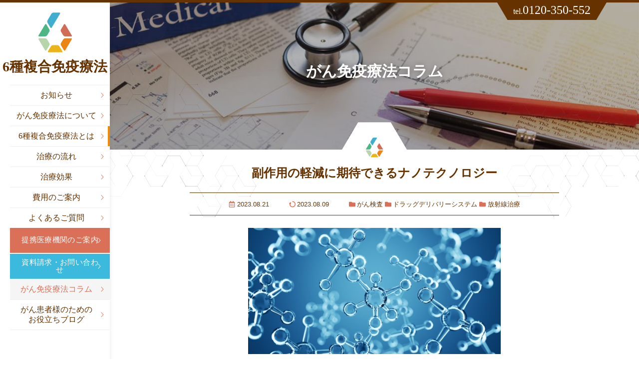

--- FILE ---
content_type: text/html; charset=UTF-8
request_url: https://gan911.com/column/4461/
body_size: 17753
content:
<!DOCTYPE html>
<html lang="ja" prefix="og: http://ogp.me/ns#" class="pc  no-js" data-root="/" data-assets="/assets/" data-timestamp="?421312117423
">
<head>
  <meta charset="UTF-8">
  <meta http-equiv="X-UA-Compatible" content="IE=edge">
  <title>副作用の軽減に期待できるナノテクノロジー | がん免疫療法コラム | 6種複合免疫療法</title>
  <meta name="viewport" content="width=device-width, initial-scale=1">
  <meta name="format-detection" content="telephone=no">
        <meta property="og:locale" content="ja_JP">
  <meta property="og:title" content="副作用の軽減に期待できるナノテクノロジー | がん免疫療法コラム | 6種複合免疫療法">
    <meta property="og:type" content="article">
    <meta property="og:image" content="https://gan911.com/wp/wp-content/uploads/2023/08/86668822a72dd63e2829f418e5c80595.jpg">
  <meta property="og:site_name" content="6種複合免疫療法">
  <meta name="twitter:card" content="summary">
  <meta name="twitter:title" content="副作用の軽減に期待できるナノテクノロジー | がん免疫療法コラム | 6種複合免疫療法">
      <meta name="twitter:image:src" content="https://gan911.com/wp/wp-content/uploads/2023/08/86668822a72dd63e2829f418e5c80595.jpg">
  <meta name="apple-mobile-web-app-title" content="6種複合免疫療法">
  <meta name="application-name" content="6種複合免疫療法">
  <link rel="shortcut icon" href="https://gan911.com/assets/images/outside/favicon.ico">
  <link rel="icon" href="https://gan911.com/assets/images/outside/favicon.ico">
  <link rel="apple-touch-icon-precomposed" href="https://gan911.com/assets/images/outside/apple-touch-icon.png">
  <link rel="preload" href="/assets/css/style.min.css?421312117423
" as="style">
  <link rel="preload" href="/assets/js/script.js?421312117423
" as="script">
  <link rel="preload" href="/assets/css/add.css?421312117423
" as="style">
  <link rel="stylesheet" href="/assets/css/style.min.css?421312117423
">
  <link rel="stylesheet" href="/assets/css/add.css?421312117423
">
  <meta name="google-site-verification" content="-yUK7V8iicl8ZwpxV1Ce93Tu2zmT3HS8UXC19nmuLtk" />
  <style>
    .l-header-btns {
      display: flex;
      align-items: center;
      margin-left: auto;
    }
    .l-header-btns__item {
      flex: 0 1 auto;
      padding: 0 5px;
      max-width: 100%;
    }
    .l-header-btns__link {
      display: flex;
      align-items: center;
      justify-content: center;
      color: #fff;
      width: 110px;
      height: 44px;
      border-radius: 6px;
      background: #c4745b;
      font-size: 1.4rem;
      font-weight: 700;
      max-width: 100%;
      box-shadow: inset 0 -3px 0 0 rgba(0, 0, 0, .25);
    }
    .l-header-btns__label {
      color: #fff;
      line-height: 1;
    }
    .l-header-btns__link--green {
      background: #68b388;
    }
    .l-header-btns__label span {
      font-size: 1.0rem;
    }
    .l-header-btns__link-i {
      margin-right: 7px;
      color: #fff;
      position: relative;
      top: -1px;
    }
    .p-form-check + .p-form-check {
      margin-top: 1em;
    }
    .p-form-tag {
      flex: 0 0 auto;
    }
    @media print, screen and (min-width: 768px) {
      .p-form-group [class].p-form-label {
        padding-right: 1em;
      }
    }
  </style>

  <script>(function( html ) { html.className = html.className.replace( /\bno-js\b/, 'js' ) } ) ( document.documentElement );</script>
  <!-- Global site tag (gtag.js) - Google Analytics -->
  <script async src="https://www.googletagmanager.com/gtag/js?id=UA-96875447-36"></script>
  <script>
    window.dataLayer = window.dataLayer || [];
    function gtag(){dataLayer.push(arguments);}
    gtag('js', new Date());

    gtag('config', 'UA-96875447-36');
  </script>

  <!-- Google tag (gtag.js) -->
  <script async src="https://www.googletagmanager.com/gtag/js?id=G-2W846101GD"></script>
  <script>
    window.dataLayer = window.dataLayer || [];
    function gtag(){dataLayer.push(arguments);}
    gtag('js', new Date());

    gtag('config', 'G-2W846101GD');
  </script>
  
  
    <style>
      .box_18 {
        position: relative;
        padding: 1.5em;
        border: 2px solid #27acd9;
        }
      .box_18_ttl {
        position: absolute;
        padding: 0 0.5em;
        left: 30px;
        top: -10px;
        background: #fff;
        font-weight: bold;
        color: #27acd9;
        }
    </style>
    <meta name='robots' content='max-image-preview:large' />
<script type="text/javascript">
/* <![CDATA[ */
window._wpemojiSettings = {"baseUrl":"https:\/\/s.w.org\/images\/core\/emoji\/15.0.3\/72x72\/","ext":".png","svgUrl":"https:\/\/s.w.org\/images\/core\/emoji\/15.0.3\/svg\/","svgExt":".svg","source":{"concatemoji":"https:\/\/gan911.com\/wp\/wp-includes\/js\/wp-emoji-release.min.js?ver=6.5.4"}};
/*! This file is auto-generated */
!function(i,n){var o,s,e;function c(e){try{var t={supportTests:e,timestamp:(new Date).valueOf()};sessionStorage.setItem(o,JSON.stringify(t))}catch(e){}}function p(e,t,n){e.clearRect(0,0,e.canvas.width,e.canvas.height),e.fillText(t,0,0);var t=new Uint32Array(e.getImageData(0,0,e.canvas.width,e.canvas.height).data),r=(e.clearRect(0,0,e.canvas.width,e.canvas.height),e.fillText(n,0,0),new Uint32Array(e.getImageData(0,0,e.canvas.width,e.canvas.height).data));return t.every(function(e,t){return e===r[t]})}function u(e,t,n){switch(t){case"flag":return n(e,"\ud83c\udff3\ufe0f\u200d\u26a7\ufe0f","\ud83c\udff3\ufe0f\u200b\u26a7\ufe0f")?!1:!n(e,"\ud83c\uddfa\ud83c\uddf3","\ud83c\uddfa\u200b\ud83c\uddf3")&&!n(e,"\ud83c\udff4\udb40\udc67\udb40\udc62\udb40\udc65\udb40\udc6e\udb40\udc67\udb40\udc7f","\ud83c\udff4\u200b\udb40\udc67\u200b\udb40\udc62\u200b\udb40\udc65\u200b\udb40\udc6e\u200b\udb40\udc67\u200b\udb40\udc7f");case"emoji":return!n(e,"\ud83d\udc26\u200d\u2b1b","\ud83d\udc26\u200b\u2b1b")}return!1}function f(e,t,n){var r="undefined"!=typeof WorkerGlobalScope&&self instanceof WorkerGlobalScope?new OffscreenCanvas(300,150):i.createElement("canvas"),a=r.getContext("2d",{willReadFrequently:!0}),o=(a.textBaseline="top",a.font="600 32px Arial",{});return e.forEach(function(e){o[e]=t(a,e,n)}),o}function t(e){var t=i.createElement("script");t.src=e,t.defer=!0,i.head.appendChild(t)}"undefined"!=typeof Promise&&(o="wpEmojiSettingsSupports",s=["flag","emoji"],n.supports={everything:!0,everythingExceptFlag:!0},e=new Promise(function(e){i.addEventListener("DOMContentLoaded",e,{once:!0})}),new Promise(function(t){var n=function(){try{var e=JSON.parse(sessionStorage.getItem(o));if("object"==typeof e&&"number"==typeof e.timestamp&&(new Date).valueOf()<e.timestamp+604800&&"object"==typeof e.supportTests)return e.supportTests}catch(e){}return null}();if(!n){if("undefined"!=typeof Worker&&"undefined"!=typeof OffscreenCanvas&&"undefined"!=typeof URL&&URL.createObjectURL&&"undefined"!=typeof Blob)try{var e="postMessage("+f.toString()+"("+[JSON.stringify(s),u.toString(),p.toString()].join(",")+"));",r=new Blob([e],{type:"text/javascript"}),a=new Worker(URL.createObjectURL(r),{name:"wpTestEmojiSupports"});return void(a.onmessage=function(e){c(n=e.data),a.terminate(),t(n)})}catch(e){}c(n=f(s,u,p))}t(n)}).then(function(e){for(var t in e)n.supports[t]=e[t],n.supports.everything=n.supports.everything&&n.supports[t],"flag"!==t&&(n.supports.everythingExceptFlag=n.supports.everythingExceptFlag&&n.supports[t]);n.supports.everythingExceptFlag=n.supports.everythingExceptFlag&&!n.supports.flag,n.DOMReady=!1,n.readyCallback=function(){n.DOMReady=!0}}).then(function(){return e}).then(function(){var e;n.supports.everything||(n.readyCallback(),(e=n.source||{}).concatemoji?t(e.concatemoji):e.wpemoji&&e.twemoji&&(t(e.twemoji),t(e.wpemoji)))}))}((window,document),window._wpemojiSettings);
/* ]]> */
</script>
<style id='wp-emoji-styles-inline-css' type='text/css'>

	img.wp-smiley, img.emoji {
		display: inline !important;
		border: none !important;
		box-shadow: none !important;
		height: 1em !important;
		width: 1em !important;
		margin: 0 0.07em !important;
		vertical-align: -0.1em !important;
		background: none !important;
		padding: 0 !important;
	}
</style>
<link rel='stylesheet' id='wp-block-library-css' href='https://gan911.com/wp/wp-includes/css/dist/block-library/style.min.css?ver=6.5.4' type='text/css' media='all' />
<style id='classic-theme-styles-inline-css' type='text/css'>
/*! This file is auto-generated */
.wp-block-button__link{color:#fff;background-color:#32373c;border-radius:9999px;box-shadow:none;text-decoration:none;padding:calc(.667em + 2px) calc(1.333em + 2px);font-size:1.125em}.wp-block-file__button{background:#32373c;color:#fff;text-decoration:none}
</style>
<style id='global-styles-inline-css' type='text/css'>
body{--wp--preset--color--black: #000000;--wp--preset--color--cyan-bluish-gray: #abb8c3;--wp--preset--color--white: #ffffff;--wp--preset--color--pale-pink: #f78da7;--wp--preset--color--vivid-red: #cf2e2e;--wp--preset--color--luminous-vivid-orange: #ff6900;--wp--preset--color--luminous-vivid-amber: #fcb900;--wp--preset--color--light-green-cyan: #7bdcb5;--wp--preset--color--vivid-green-cyan: #00d084;--wp--preset--color--pale-cyan-blue: #8ed1fc;--wp--preset--color--vivid-cyan-blue: #0693e3;--wp--preset--color--vivid-purple: #9b51e0;--wp--preset--gradient--vivid-cyan-blue-to-vivid-purple: linear-gradient(135deg,rgba(6,147,227,1) 0%,rgb(155,81,224) 100%);--wp--preset--gradient--light-green-cyan-to-vivid-green-cyan: linear-gradient(135deg,rgb(122,220,180) 0%,rgb(0,208,130) 100%);--wp--preset--gradient--luminous-vivid-amber-to-luminous-vivid-orange: linear-gradient(135deg,rgba(252,185,0,1) 0%,rgba(255,105,0,1) 100%);--wp--preset--gradient--luminous-vivid-orange-to-vivid-red: linear-gradient(135deg,rgba(255,105,0,1) 0%,rgb(207,46,46) 100%);--wp--preset--gradient--very-light-gray-to-cyan-bluish-gray: linear-gradient(135deg,rgb(238,238,238) 0%,rgb(169,184,195) 100%);--wp--preset--gradient--cool-to-warm-spectrum: linear-gradient(135deg,rgb(74,234,220) 0%,rgb(151,120,209) 20%,rgb(207,42,186) 40%,rgb(238,44,130) 60%,rgb(251,105,98) 80%,rgb(254,248,76) 100%);--wp--preset--gradient--blush-light-purple: linear-gradient(135deg,rgb(255,206,236) 0%,rgb(152,150,240) 100%);--wp--preset--gradient--blush-bordeaux: linear-gradient(135deg,rgb(254,205,165) 0%,rgb(254,45,45) 50%,rgb(107,0,62) 100%);--wp--preset--gradient--luminous-dusk: linear-gradient(135deg,rgb(255,203,112) 0%,rgb(199,81,192) 50%,rgb(65,88,208) 100%);--wp--preset--gradient--pale-ocean: linear-gradient(135deg,rgb(255,245,203) 0%,rgb(182,227,212) 50%,rgb(51,167,181) 100%);--wp--preset--gradient--electric-grass: linear-gradient(135deg,rgb(202,248,128) 0%,rgb(113,206,126) 100%);--wp--preset--gradient--midnight: linear-gradient(135deg,rgb(2,3,129) 0%,rgb(40,116,252) 100%);--wp--preset--font-size--small: 13px;--wp--preset--font-size--medium: 20px;--wp--preset--font-size--large: 36px;--wp--preset--font-size--x-large: 42px;--wp--preset--spacing--20: 0.44rem;--wp--preset--spacing--30: 0.67rem;--wp--preset--spacing--40: 1rem;--wp--preset--spacing--50: 1.5rem;--wp--preset--spacing--60: 2.25rem;--wp--preset--spacing--70: 3.38rem;--wp--preset--spacing--80: 5.06rem;--wp--preset--shadow--natural: 6px 6px 9px rgba(0, 0, 0, 0.2);--wp--preset--shadow--deep: 12px 12px 50px rgba(0, 0, 0, 0.4);--wp--preset--shadow--sharp: 6px 6px 0px rgba(0, 0, 0, 0.2);--wp--preset--shadow--outlined: 6px 6px 0px -3px rgba(255, 255, 255, 1), 6px 6px rgba(0, 0, 0, 1);--wp--preset--shadow--crisp: 6px 6px 0px rgba(0, 0, 0, 1);}:where(.is-layout-flex){gap: 0.5em;}:where(.is-layout-grid){gap: 0.5em;}body .is-layout-flex{display: flex;}body .is-layout-flex{flex-wrap: wrap;align-items: center;}body .is-layout-flex > *{margin: 0;}body .is-layout-grid{display: grid;}body .is-layout-grid > *{margin: 0;}:where(.wp-block-columns.is-layout-flex){gap: 2em;}:where(.wp-block-columns.is-layout-grid){gap: 2em;}:where(.wp-block-post-template.is-layout-flex){gap: 1.25em;}:where(.wp-block-post-template.is-layout-grid){gap: 1.25em;}.has-black-color{color: var(--wp--preset--color--black) !important;}.has-cyan-bluish-gray-color{color: var(--wp--preset--color--cyan-bluish-gray) !important;}.has-white-color{color: var(--wp--preset--color--white) !important;}.has-pale-pink-color{color: var(--wp--preset--color--pale-pink) !important;}.has-vivid-red-color{color: var(--wp--preset--color--vivid-red) !important;}.has-luminous-vivid-orange-color{color: var(--wp--preset--color--luminous-vivid-orange) !important;}.has-luminous-vivid-amber-color{color: var(--wp--preset--color--luminous-vivid-amber) !important;}.has-light-green-cyan-color{color: var(--wp--preset--color--light-green-cyan) !important;}.has-vivid-green-cyan-color{color: var(--wp--preset--color--vivid-green-cyan) !important;}.has-pale-cyan-blue-color{color: var(--wp--preset--color--pale-cyan-blue) !important;}.has-vivid-cyan-blue-color{color: var(--wp--preset--color--vivid-cyan-blue) !important;}.has-vivid-purple-color{color: var(--wp--preset--color--vivid-purple) !important;}.has-black-background-color{background-color: var(--wp--preset--color--black) !important;}.has-cyan-bluish-gray-background-color{background-color: var(--wp--preset--color--cyan-bluish-gray) !important;}.has-white-background-color{background-color: var(--wp--preset--color--white) !important;}.has-pale-pink-background-color{background-color: var(--wp--preset--color--pale-pink) !important;}.has-vivid-red-background-color{background-color: var(--wp--preset--color--vivid-red) !important;}.has-luminous-vivid-orange-background-color{background-color: var(--wp--preset--color--luminous-vivid-orange) !important;}.has-luminous-vivid-amber-background-color{background-color: var(--wp--preset--color--luminous-vivid-amber) !important;}.has-light-green-cyan-background-color{background-color: var(--wp--preset--color--light-green-cyan) !important;}.has-vivid-green-cyan-background-color{background-color: var(--wp--preset--color--vivid-green-cyan) !important;}.has-pale-cyan-blue-background-color{background-color: var(--wp--preset--color--pale-cyan-blue) !important;}.has-vivid-cyan-blue-background-color{background-color: var(--wp--preset--color--vivid-cyan-blue) !important;}.has-vivid-purple-background-color{background-color: var(--wp--preset--color--vivid-purple) !important;}.has-black-border-color{border-color: var(--wp--preset--color--black) !important;}.has-cyan-bluish-gray-border-color{border-color: var(--wp--preset--color--cyan-bluish-gray) !important;}.has-white-border-color{border-color: var(--wp--preset--color--white) !important;}.has-pale-pink-border-color{border-color: var(--wp--preset--color--pale-pink) !important;}.has-vivid-red-border-color{border-color: var(--wp--preset--color--vivid-red) !important;}.has-luminous-vivid-orange-border-color{border-color: var(--wp--preset--color--luminous-vivid-orange) !important;}.has-luminous-vivid-amber-border-color{border-color: var(--wp--preset--color--luminous-vivid-amber) !important;}.has-light-green-cyan-border-color{border-color: var(--wp--preset--color--light-green-cyan) !important;}.has-vivid-green-cyan-border-color{border-color: var(--wp--preset--color--vivid-green-cyan) !important;}.has-pale-cyan-blue-border-color{border-color: var(--wp--preset--color--pale-cyan-blue) !important;}.has-vivid-cyan-blue-border-color{border-color: var(--wp--preset--color--vivid-cyan-blue) !important;}.has-vivid-purple-border-color{border-color: var(--wp--preset--color--vivid-purple) !important;}.has-vivid-cyan-blue-to-vivid-purple-gradient-background{background: var(--wp--preset--gradient--vivid-cyan-blue-to-vivid-purple) !important;}.has-light-green-cyan-to-vivid-green-cyan-gradient-background{background: var(--wp--preset--gradient--light-green-cyan-to-vivid-green-cyan) !important;}.has-luminous-vivid-amber-to-luminous-vivid-orange-gradient-background{background: var(--wp--preset--gradient--luminous-vivid-amber-to-luminous-vivid-orange) !important;}.has-luminous-vivid-orange-to-vivid-red-gradient-background{background: var(--wp--preset--gradient--luminous-vivid-orange-to-vivid-red) !important;}.has-very-light-gray-to-cyan-bluish-gray-gradient-background{background: var(--wp--preset--gradient--very-light-gray-to-cyan-bluish-gray) !important;}.has-cool-to-warm-spectrum-gradient-background{background: var(--wp--preset--gradient--cool-to-warm-spectrum) !important;}.has-blush-light-purple-gradient-background{background: var(--wp--preset--gradient--blush-light-purple) !important;}.has-blush-bordeaux-gradient-background{background: var(--wp--preset--gradient--blush-bordeaux) !important;}.has-luminous-dusk-gradient-background{background: var(--wp--preset--gradient--luminous-dusk) !important;}.has-pale-ocean-gradient-background{background: var(--wp--preset--gradient--pale-ocean) !important;}.has-electric-grass-gradient-background{background: var(--wp--preset--gradient--electric-grass) !important;}.has-midnight-gradient-background{background: var(--wp--preset--gradient--midnight) !important;}.has-small-font-size{font-size: var(--wp--preset--font-size--small) !important;}.has-medium-font-size{font-size: var(--wp--preset--font-size--medium) !important;}.has-large-font-size{font-size: var(--wp--preset--font-size--large) !important;}.has-x-large-font-size{font-size: var(--wp--preset--font-size--x-large) !important;}
.wp-block-navigation a:where(:not(.wp-element-button)){color: inherit;}
:where(.wp-block-post-template.is-layout-flex){gap: 1.25em;}:where(.wp-block-post-template.is-layout-grid){gap: 1.25em;}
:where(.wp-block-columns.is-layout-flex){gap: 2em;}:where(.wp-block-columns.is-layout-grid){gap: 2em;}
.wp-block-pullquote{font-size: 1.5em;line-height: 1.6;}
</style>
<link rel='stylesheet' id='contact-form-7-css' href='https://gan911.com/wp/wp-content/plugins/contact-form-7/includes/css/styles.css?ver=5.9.5' type='text/css' media='all' />
<link rel="https://api.w.org/" href="https://gan911.com/wp-json/" /><link rel="alternate" type="application/json" href="https://gan911.com/wp-json/wp/v2/posts/4461" /><link rel="EditURI" type="application/rsd+xml" title="RSD" href="https://gan911.com/wp/xmlrpc.php?rsd" />
<link rel="canonical" href="https://gan911.com/column/4461/" />
<link rel="alternate" type="application/json+oembed" href="https://gan911.com/wp-json/oembed/1.0/embed?url=https%3A%2F%2Fgan911.com%2Fcolumn%2F4461%2F" />
<link rel="alternate" type="text/xml+oembed" href="https://gan911.com/wp-json/oembed/1.0/embed?url=https%3A%2F%2Fgan911.com%2Fcolumn%2F4461%2F&#038;format=xml" />

<link rel="stylesheet" href="https://gan911.com/assets/css/ez-toc.css">
  <!-- Google Tag Manager -->
  <script>(function(w,d,s,l,i){w[l]=w[l]||[];w[l].push({'gtm.start':
  new Date().getTime(),event:'gtm.js'});var f=d.getElementsByTagName(s)[0],
  j=d.createElement(s),dl=l!='dataLayer'?'&l='+l:'';j.async=true;j.src=
  'https://www.googletagmanager.com/gtm.js?id='+i+dl;f.parentNode.insertBefore(j,f);
  })(window,document,'script','dataLayer','GTM-M3MZQQW');</script>
  <script>(function(w,d,s,l,i){w[l]=w[l]||[];w[l].push({'gtm.start':
  new Date().getTime(),event:'gtm.js'});var f=d.getElementsByTagName(s)[0],
  j=d.createElement(s),dl=l!='dataLayer'?'&l='+l:'';j.async=true;j.src=
  'https://www.googletagmanager.com/gtm.js?id='+i+dl;f.parentNode.insertBefore(j,f);
  })(window,document,'script','dataLayer','GTM-W3NZG6NF');</script>
  <script>(function(w,d,s,l,i){w[l]=w[l]||[];w[l].push({'gtm.start':
  new Date().getTime(),event:'gtm.js'});var f=d.getElementsByTagName(s)[0],
  j=d.createElement(s),dl=l!='dataLayer'?'&l='+l:'';j.async=true;j.src=
  'https://www.googletagmanager.com/gtm.js?id='+i+dl;f.parentNode.insertBefore(j,f);
  })(window,document,'script','dataLayer','GTM-KQ5Z8284');</script>
  <!-- End Google Tag Manager -->
</head>
<body itemscope itemtype="http://schema.org/WebPage" data-get-current="target">
  <!-- Google Tag Manager (noscript) -->
  <noscript><iframe src="https://www.googletagmanager.com/ns.html?id=GTM-M3MZQQW"
  height="0" width="0" style="display:none;visibility:hidden"></iframe></noscript>
  <noscript><iframe src="https://www.googletagmanager.com/ns.html?id=GTM-W3NZG6NF"
  height="0" width="0" style="display:none;visibility:hidden"></iframe></noscript>
  <noscript><iframe src="https://www.googletagmanager.com/ns.html?id=GTM-KQ5Z8284"
  height="0" width="0" style="display:none;visibility:hidden"></iframe></noscript>
  <!-- End Google Tag Manager (noscript) -->
<noscript>
  <div class="l-nojs">
    <div class="c-container">
      <p>JavaScript を有効にしてご利用ください。</p>
    </div>
  </div><!-- /.l-nojs -->
</noscript>
<input type="checkbox" id="drawer-state" class="l-state  u-n" data-ui-drawer="state">
<div class="l-build" id="build">
  <div class="l-build__inner" id="build-inner" data-ui-drawer="fixbody"  data-ui-modal="fixbody">
    <!-- Begin - Header -->
    
          <header class="l-header  l-dropdown-root" id="header" data-timing="top">
        <div class="l-header__inner">
          <div id="header-bar" class="l-header-bar">
                        <div class="u-lh-1 u-mr-auto">
              <a class="p-symbol  c-nounderline" href="https://gan911.com/">
                <svg xmlns="http://www.w3.org/2000/svg" viewBox="0 0 109.92 130.71" width="67" height="80">
                  <defs><style>.symbol-p1{fill:#4cb684;}.symbol-p2{fill:#d16d56;}.symbol-p3{fill:#eb8415;}.symbol-p4{fill:#b7d5aa;}.symbol-p5{fill:#ebb419;}.symbol-p6{fill:#40aece;}</style></defs>
                  <path class="symbol-p1" d="M35.81,62.79a7.94,7.94,0,0,0,0-7.37L26.16,39.19c-1.21-2-3.18-2-4.39,0L.51,74.93c-1.2,2-.21,3.68,2.2,3.68H22a8.47,8.47,0,0,0,6.57-3.68Z"/>
                  <path class="symbol-p2" d="M81.33,74.93a8.47,8.47,0,0,0,6.57,3.68h19.32c2.41,0,3.39-1.66,2.19-3.68L88.15,39.19c-1.21-2-3.18-2-4.38,0L74.11,55.42a7.94,7.94,0,0,0,0,7.37Z"/>
                  <path class="symbol-p3" d="M74.11,100.43a7.92,7.92,0,0,0,0,7.36L83.77,124c1.2,2,3.17,2,4.38,0l21.26-35.73c1.2-2,.22-3.68-2.19-3.68H87.9a8.44,8.44,0,0,0-6.57,3.68Z"/>
                  <path class="symbol-p4" d="M28.59,88.29A8.44,8.44,0,0,0,22,84.61H2.71c-2.41,0-3.4,1.65-2.2,3.68L21.77,124c1.21,2,3.18,2,4.39,0l9.65-16.23a7.92,7.92,0,0,0,0-7.36Z"/>
                  <path class="symbol-p5" d="M47.74,107.11a8.44,8.44,0,0,0-6.57,3.68L31.51,127c-1.21,2-.22,3.69,2.19,3.69H76.22c2.41,0,3.4-1.66,2.19-3.69l-9.66-16.23a8.44,8.44,0,0,0-6.57-3.68Z"/>
                  <path class="symbol-p6" d="M29.73,25.82a7.94,7.94,0,0,0,0,7.37l9.66,16.23c1.2,2,3.17,2,4.38,0L71,3.68c1.2-2,.22-3.68-2.19-3.68H49.47A8.49,8.49,0,0,0,42.9,3.68Z"/>
                </svg>
  
                <span class="p-symbol__text  u-yumin  u-break-lg-n">
                  <span>6種複合</span><span>免疫療法</span>
                </span>
              </a>
            </div>
  
            <ul class="l-header-btns c-list  u-yumin  u-semibol u-over-lg-n">
              <li class="l-header-btns__item">
                <a href="/contact/" class="l-header-btns__link l-header-btns__link--green">
                  <svg xmlns="http://www.w3.org/2000/svg" viewBox="0 0 16 20" class="c-icon l-header-btns__link-i" width="12" height="15"><path d="M5,5.51H.27L5.74.27V4.82C5.74,5.31,5.54,5.51,5,5.51ZM15.07,0H6.8V5.43A1.12,1.12,0,0,1,5.66,6.52H0V19.11A.91.91,0,0,0,.93,20H15.07a.91.91,0,0,0,.93-.89V.89A.91.91,0,0,0,15.07,0Z"/></svg>
                  <span class="l-header-btns__label">資料請求</span>
                </a>
              </li>
              <li class="l-header-btns__item">
                <a href="tel:0120-350-552" class="l-header-btns__link">
                  <svg xmlns="http://www.w3.org/2000/svg" viewBox="0 0 16 19.99" class="c-icon l-header-btns__link-i" width="12" height="15"><path d="M16,17.73a7.17,7.17,0,0,1-1.85,1.91c-1.44.89-4.2,0-6.15-1.4a21.74,21.74,0,0,1-4.91-5.08A19.77,19.77,0,0,1,.26,6.79C-.28,4.52,0,1.74,1.43.85A7.75,7.75,0,0,1,4,0l.77,1.14L6.89,4.27c.15.23-.45,1-.91,1.34a4.94,4.94,0,0,1-1.82.58c-.44.3-.35.75-.34,1.6a9.28,9.28,0,0,0,1.67,3.88,9.57,9.57,0,0,0,3,3c.81.36,1.2.62,1.67.36a4.64,4.64,0,0,1,1.3-1.35c.5-.27,1.48-.49,1.64-.25l2.12,3.13Z"/></svg>
                  <span class="l-header-btns__label">電話（無料）</span>
                </a>
              </li>
            </ul>
  
            <label id="drawer-trigger" for="drawer-state" class="l-trigger  u-over-lg-n" data-ui-drawer="trigger" aria-controls="drawer" aria-expanded="false">
              <span class="l-trigger__title  u-noto-only  u-light"><span class="l-trigger__titleO">メニュー</span><span class="l-trigger__titleC">閉じる</span></span>
              <span class="l-trigger__icon">
                <span class="l-trigger__line"></span>
              </span>
            </label>
          </div>
  
          <div id="drawer" class="l-draewr" data-ui-drawer="drawer" aria-expanded="false">
            <div id="drawer-overlay" class="l-draewr__overlay" data-ui-drawer="overlay"></div>
  
            <div id="drawer-nav" class="l-draewr-contents">
              <div class="l-draewr-scrollable">
                <div class="l-drawer-nav">
                  <div id="drawer-content">
                    <div class="l-nav">
                      <nav id="nav" class="l-nav__main">
  
                        <ul class="l-navlist  c-list  u-yumin  u-textcenter  u-mt-n">
                          <li class="l-navlist__col">
                            <a href="/news/" class="l-navlist__link  c-nounderline">
                              <span class="l-navlist__text">お知らせ</span>
                              <svg class="c-icon" width="6" height="10"><use xlink:href="#i-fv-angle-right"></use></svg>
                            </a>
                          </li>
  
                          <li class="l-navlist__col">
                            <a href="/immunotherapy/" class="l-navlist__link  c-nounderline">
                              <span class="l-navlist__text">がん免疫療法について</span>
                              <svg class="c-icon" width="6" height="10"><use xlink:href="#i-fv-angle-right"></use></svg>
                            </a>
                          </li>
  
                          <li class="l-navlist__col  l-dropdown">
                            <div data-get-current-set="/6immunotherapy/" class="l-navlist__link  c-nounderline">
                              <span class="l-navlist__text">6種複合免疫療法とは</span>
                              <svg class="c-icon  u-break-lg-n" width="6" height="10"><use xlink:href="#i-fv-angle-right"></use></svg>
                            </div>
  
                            <div class="l-dropdown-content">
                              <div class="l-dropdown-content__inner">
                                <ul class="l-navchild">
                                  <li class="l-navchild__col">
                                    <a href="/6immunotherapy/" class="l-navchild__link  c-nounderline">
                                      <span class="l-navchild__text">6種複合免疫療法とは</span>
                                      <svg class="c-icon" width="6" height="10"><use xlink:href="#i-fv-angle-right"></use></svg>
                                    </a>
                                  </li>
                                                                    <li class="l-navchild__col">
                                    <a href="/6immunotherapy/course/" class="l-navchild__link  c-nounderline">
                                      <span class="l-navchild__text">がん免疫療法 2つのコース</span>
                                      <svg class="c-icon" width="6" height="10"><use xlink:href="#i-fv-angle-right"></use></svg>
                                    </a>
                                  </li>
                                  <li class="l-navchild__col">
                                    <a href="/6immunotherapy/features/" class="l-navchild__link  c-nounderline">
                                      <span class="l-navchild__text">6種複合免疫療法の特徴</span>
                                      <svg class="c-icon" width="6" height="10"><use xlink:href="#i-fv-angle-right"></use></svg>
                                    </a>
                                  </li>
                                  <li class="l-navchild__col">
                                    <a href="/6immunotherapy/movie/" class="l-navchild__link  c-nounderline">
                                      <span class="l-navchild__text">動画でみる がん免疫療法</span>
                                      <svg class="c-icon" width="6" height="10"><use xlink:href="#i-fv-angle-right"></use></svg>
                                    </a>
                                  </li>
                                </ul>
                              </div>
                            </div>
                          </li>
  
                          <li class="l-navlist__col">
                            <a href="/flow/" class="l-navlist__link  c-nounderline">
                              <span class="l-navlist__text">治療の流れ</span>
                              <svg class="c-icon" width="6" height="10"><use xlink:href="#i-fv-angle-right"></use></svg>
                            </a>
                          </li>
  
                          <li class="l-navlist__col">
                            <a href="/works/" class="l-navlist__link  c-nounderline">
                              <span class="l-navlist__text">治療効果</span>
                              <svg class="c-icon" width="6" height="10"><use xlink:href="#i-fv-angle-right"></use></svg>
                            </a>
                          </li>
  
                          <li class="l-navlist__col">
                            <a href="/price/" class="l-navlist__link  c-nounderline">
                              <span class="l-navlist__text">費用のご案内</span>
                              <svg class="c-icon" width="6" height="10"><use xlink:href="#i-fv-angle-right"></use></svg>
                            </a>
                          </li>
  
                          <li class="l-navlist__col">
                            <a href="/qa/" class="l-navlist__link  c-nounderline">
                              <span class="l-navlist__text">よくあるご質問</span>
                              <svg class="c-icon" width="6" height="10"><use xlink:href="#i-fv-angle-right"></use></svg>
                            </a>
                          </li>
  
                          <ul class="l-navbtn  c-list u-mt-n u-mb-n">
                            <li>
                              <a href="/alliance/" class="p-btn  p-btn--i-right  p-btn--h50  u-font-smoothing-n  u-yumin">
                                <span class="p-btn__text">提携医療機関のご案内</span>
                                <svg class="p-btn__i  c-icon" width="6" height="10"><use xlink:href="#i-fv-angle-right"></use></svg>
                              </a>
                            </li>
  
                            <li>
                              <a href="/contact/" class="p-btn  p-btn--aqua  p-btn--i-right  p-btn--h50  u-font-smoothing-n  u-yumin">
                                <span class="p-btn__text">資料請求・お問い合わせ</span>
                                <svg class="p-btn__i  c-icon" width="6" height="10"><use xlink:href="#i-fv-angle-right"></use></svg>
                              </a>
                            </li>
                          </ul>
  
                          <li class="l-navlist__col">
                            <a href="/column/" class="l-navlist__link  c-nounderline">
                              <span class="l-navlist__text">がん免疫療法コラム</span>
                              <svg class="c-icon" width="6" height="10"><use xlink:href="#i-fv-angle-right"></use></svg>
                            </a>
                          </li>
  
                          <li class="l-navlist__col">
                            <a href="/blog/" class="l-navlist__link  c-nounderline">
                              <span class="l-navlist__text">がん患者様のための<span class="u-ib">お役立ちブログ</span></span>
                              <svg class="c-icon" width="6" height="10"><use xlink:href="#i-fv-angle-right"></use></svg>
                            </a>
                          </li>
                        </ul>
  
                        <div class="l-navtranslate">
                          <div id="google_translate_element"></div>
                          <script type="text/javascript">
                            function googleTranslateElementInit() {
                              new google.translate.TranslateElement({pageLanguage: 'ja', includedLanguages: 'en,ja,ko,zh-CN,zh-TW', layout: google.translate.TranslateElement.InlineLayout.SIMPLE}, 'google_translate_element');
                            }
                          </script><script type="text/javascript" src="//translate.google.com/translate_a/element.js?cb=googleTranslateElementInit"></script>
                        </div>
                      </nav>
                    </div>
                  </div><!-- /#header-bar -->
                </div>
              </div>
            </div>
          </div><!-- /.l-draewr -->
        </div>
      </header><!-- /.l-header -->
          
    <!-- End - Header -->
    <div class="l-wrapper" id="wrapper">
      <div class="l-contents" id="contents">
        <div class="p-telbox  u-yumin  u-break-lg-n">
          <a href="tel:0120-350-552" class="p-number"><span class="p-number__sub">tel.</span>0120-350-552</a>
          <svg class="c-icon  u-brown  p-telbox__bg" width="225" height="40"><use xlink:href="#i-fv-hexagon-width-harf"></use></svg>
        </div>

        <div class="l-contents__inner">
          <!-- Begin - Main -->
          <main class="l-main" id="main">
            <div class="l-main__inner">
                            <div class="l-hero  l-hero--column">
                              <p class="l-hero-title  u-yumin  u-semibold">
                  <span class="l-hero-title__text">がん免疫療法コラム</span>
                </p>

                <div class="l-hero-symbol">
                  <img src="/assets/images/common/symbol.svg" width="34" height="40" alt="シンボルマーク">
                  <svg class="c-icon  l-hero-symbol__hexagon  u-white" width="130" height="110"><use xlink:href="#i-fv-hexagon"></use></svg>
                </div>

                <div class="l-hero__hexagon  l-hero__hexagon--left  u-break-lg-n">
                  <img src="/assets/images/common/hexagon-block-rv.svg" width="600" height="350" alt="パターン">
                </div>

                <div class="l-hero__hexagon  l-hero__hexagon--right  u-break-lg-n">
                  <img src="/assets/images/common/hexagon-block.svg" width="600" height="350" alt="パターン">
                </div>
              </div>
              

<div class="l-main__content">
  
      <div class="p-post-column  c-container  c-container--content  c-space-t15  c-space-b60">
        <h1 class="p-post-column__caption  u-yumin  u-font-smoothing-n">
          副作用の軽減に期待できるナノテクノロジー
        </h1>

        <div class="p-post-column__info  u-brown  u-xsmall">
          <ul class="c-grid  c-grid--middle  c-grid--x20  u-justify-content-center">
            <li class="c-col">
              <time datetime="2023.08.21T00:00:00+09:00"><svg class="c-icon  u-middle  u-theme  u-mr-xxs"><use xlink:href="#i-calendar-alt"></use></svg><span class="u-middle">2023.08.21</span></time>
            </li>

            <li class="c-col">
              <time datetime="2023.08.09T10:09:01+09:00"><svg class="c-icon  u-middle  u-theme  u-mr-xxs" viewBox="0 0 14 13"><path d="M1215.19,3248.99a6.391,6.391,0,0,0-4.39-1.99,0.786,0.786,0,0,0-.06,1.57,4.888,4.888,0,0,1,3.33,1.51,4.963,4.963,0,0,1,1.36,3.42,4.9,4.9,0,0,1-4.89,4.92,4.84,4.84,0,0,1-3.46-1.44,4.9,4.9,0,0,1-1.44-3.48,2.81,2.81,0,0,1,.01-0.29l0.93,0.46a0.34,0.34,0,0,0,.31.01,0.265,0.265,0,0,0,.15-0.25l-0.09-4.13a0.34,0.34,0,0,0-.2-0.28,0.32,0.32,0,0,0-.34.02l-3.32,2.43a0.269,0.269,0,0,0-.1.27,0.351,0.351,0,0,0,.19.24l0.98,0.49a5.808,5.808,0,0,0-.08,1.03,6.456,6.456,0,0,0,11.03,4.6,6.561,6.561,0,0,0,1.89-4.6A6.486,6.486,0,0,0,1215.19,3248.99Z" transform="translate(-1203 -3247)"/></svg><span class="u-middle">2023.08.09</span></time>
            </li>

            <li class="c-col">
              
          <a href="https://gan911.com/column/category/%e3%81%8c%e3%82%93%e6%a4%9c%e6%9f%bb/"><svg class="c-icon  u-middle  u-theme  u-mr-xxs"><use xlink:href="#i-folder"></use></svg><span class="u-middle">がん検査</span></a>
        
          <a href="https://gan911.com/column/category/%e3%83%89%e3%83%a9%e3%83%83%e3%82%b0%e3%83%87%e3%83%aa%e3%83%90%e3%83%aa%e3%83%bc%e3%82%b7%e3%82%b9%e3%83%86%e3%83%a0/"><svg class="c-icon  u-middle  u-theme  u-mr-xxs"><use xlink:href="#i-folder"></use></svg><span class="u-middle">ドラッグデリバリーシステム</span></a>
        
          <a href="https://gan911.com/column/category/%e6%94%be%e5%b0%84%e7%b7%9a%e6%b2%bb%e7%99%82/"><svg class="c-icon  u-middle  u-theme  u-mr-xxs"><use xlink:href="#i-folder"></use></svg><span class="u-middle">放射線治療</span></a>
        
            </li>
          </ul>
        </div>

        <div class="p-post-column__edit  c-wpedit  c-space-t25">
          <h2><span style="font-weight: 400;"><img fetchpriority="high" decoding="async" class=" wp-image-4462 aligncenter" style="font-size: 16px;" src="https://gan911.com/wp/wp-content/uploads/2023/08/86668822a72dd63e2829f418e5c80595-300x150.jpg" alt="" width="506" height="253" srcset="https://gan911.com/wp/wp-content/uploads/2023/08/86668822a72dd63e2829f418e5c80595-300x150.jpg 300w, https://gan911.com/wp/wp-content/uploads/2023/08/86668822a72dd63e2829f418e5c80595.jpg 600w" sizes="(max-width: 506px) 100vw, 506px" /></span></h2>
<h2><span class="ez-toc-section" id="index_01"></span><span style="font-weight: 400;">診断と治療を同時に行える</span><span class="ez-toc-section-end"></span></h2>
<p><span style="font-weight: 400;">ナノとは、1mmの1/1000の長さであり、非常に小さい大きさです。人間の大きさが約6000〜25000ナノメートル、インフルエンザウイルスが100ナノメートルほどと言われ、がん細胞に直接働きかけるためにもナノメートル単位の技術が必要とされてきました。</span></p>
<p><span style="font-weight: 400;">近年では、ナノレベルのカプセルが開発されており、病気の治療以外にも病気の診断や外科治療などにも役立てられています。</span></p>
<p>&nbsp;</p>
<h2><span class="ez-toc-section" id="index_02"></span><span style="font-weight: 400;">がん細胞に直接薬剤を届ける技術</span><span class="ez-toc-section-end"></span></h2>
<p><span style="font-weight: 400;">従来の化学療法では、抗がん剤によってがん細胞を攻撃して治療しますが、健康な細胞にも攻撃するため、副作用が出やすいデメリットがありました。「ナノDDSシステム」は、がん細胞の核に入り込み薬剤を直接届ける仕組みを持っており、少ない薬剤量でがんを死滅させることも可能です。がん細胞にのみ取りついて薬剤を運ぶ仕組みも存在するため、従来の外科手術や放射線治療では、治療が難しかったがんに対しても治療効果が期待できます。ナノDDSシステムをうまく活用することで、高い治療効果と副作用の軽減が両立できる可能性があります。</span></p>
<p>&nbsp;</p>
<h2><span class="ez-toc-section" id="index_03"></span><span style="font-weight: 400;">中性子捕捉治療の課題を解決</span><span class="ez-toc-section-end"></span></h2>
<p><span style="font-weight: 400;">中性子捕捉治療とは、中性子と反応しやすい薬剤をがん細胞に集めて中性子を照射することで、限定的な核反応を起こすがん治療法です。通常の放射線療法に比べると高い治療効果が見込めるため、治療が難しかったがんに対しても効果が期待できます。</span></p>
<p><span style="font-weight: 400;">現在、ホウ素を利用した中性子捕捉治療について臨床応用されていますが、さらに高い治療効果が見込まれるガドリニウムが注目されています。近年までは、ガドリニウムを、がん細胞に特異的に集積させる技術は開発されていませんでしたが、東京大学大学院工学系研究科・医学研究科でナノテクノロジーを用いてガドリニウムをがん細胞に特異的に集積させるシステムの開発に成功しました。マウスによる動物実験でも、ガドリニウムを利用した中性子捕捉治療によりがん細胞の増殖抑制を確認できました。</span></p>
<p>&nbsp;</p>
<h2><span class="ez-toc-section" id="index_04"></span><span style="font-weight: 400;">ナノテクノロジーによって副作用や経済的負担を軽減できる</span><span class="ez-toc-section-end"></span></h2>
<p><span style="font-weight: 400;">ナノテクノロジーを活用することで、がん治療にはつきものである副作用を軽減できる可能性があります。副作用による患者の負担を軽減することで、入院期間を減らしたり、社会への復帰を早めたりすることで経済的負担も減らせる効果も期待できます。</span></p>
<p><span style="font-weight: 400;">治療が困難であった脳腫瘍などのがんに対してもナノテクノロジーによって効果の高い治療ができるようになるかもしれません。ナノテクノロジーのさらなる開発ががん治療の進歩には欠かせないと言えます。</span></p>
<p>&nbsp;</p>
<p><span style="font-weight: 400;">参考URL</span></p>
<p><span style="font-weight: 400;">患部を直接治療するナノカプセル,  国立研究開発法人科学技術振興機構</span><br />
<a href="https://www.aist.go.jp/aist_j/press_release/pr2004/pr20041112/pr20041112.html"><span style="font-weight: 400;">https://www.aist.go.jp/aist_j/press_release/pr2004/pr20041112/pr20041112.html</span></a></p>
<p><span style="font-weight: 400;">&#8220;切らない手術&#8221;を実現するナノマシンを開発―がんの日帰り治療の実現に向けて, 東京工業大学</span><br />
<a href="https://www.titech.ac.jp/news/2015/031542"><span style="font-weight: 400;">https://www.titech.ac.jp/news/2015/031542</span></a></p>
<p>&nbsp;</p>

        </div>

        <section class="p-document u-yumin">
  <div class="p-document__inner">
    <div class="p-document__frame">

      <figure>
      <img sizes="(min-width: 322px) 642px, 100vw" srcset="/lp/assets/images/img-document-v2.png?v2 642w, /lp/assets/images/img-document-v2@2x.png?v2 1284w" decoding="async" loading="lazy" width="642" height="420" alt="" data-ioa="mode=effect&amp;timer=700" data-ioa-effect="zoom-in" class="is-observed" data-ioa-id="false">
    </figure>

    </div>

    <div class="p-document__content">
      <h2 class="p-document__title u-family-yumin">資料請求・お問い合わせ</h2>
      <p class="c-sb35">専任のスタッフが丁寧に対応いたします。ご不明な点などございましたら、まずはお気軽にご相談ください。</p>
      <ul class="p-document-btns c-list  u-family-yumin  u-semibol">
        <li class="p-document-btn">
          <a href="/contact/#functionsForm" class="p-document-btn__link p-document-btn__link--green">
            <svg xmlns="http://www.w3.org/2000/svg" viewBox="0 0 16 20" class="c-icon p-document-btn__link-i" width="19" height="23"><path d="M5,5.51H.27L5.74.27V4.82C5.74,5.31,5.54,5.51,5,5.51ZM15.07,0H6.8V5.43A1.12,1.12,0,0,1,5.66,6.52H0V19.11A.91.91,0,0,0,.93,20H15.07a.91.91,0,0,0,.93-.89V.89A.91.91,0,0,0,15.07,0Z"></path></svg>
            <span class="p-document-btn__label">資料請求</span>
          </a>
        </li>
        <li class="p-document-btn">
          <a href="tel:0120-350-552" class="p-document-btn__link">
            <svg xmlns="http://www.w3.org/2000/svg" viewBox="0 0 16 19.99" class="c-icon p-document-btn__link-i" fill="#fff" width="18" height="23"><path d="M16,17.73a7.17,7.17,0,0,1-1.85,1.91c-1.44.89-4.2,0-6.15-1.4a21.74,21.74,0,0,1-4.91-5.08A19.77,19.77,0,0,1,.26,6.79C-.28,4.52,0,1.74,1.43.85A7.75,7.75,0,0,1,4,0l.77,1.14L6.89,4.27c.15.23-.45,1-.91,1.34a4.94,4.94,0,0,1-1.82.58c-.44.3-.35.75-.34,1.6a9.28,9.28,0,0,0,1.67,3.88,9.57,9.57,0,0,0,3,3c.81.36,1.2.62,1.67.36a4.64,4.64,0,0,1,1.3-1.35c.5-.27,1.48-.49,1.64-.25l2.12,3.13Z"></path></svg>
            <span class="p-document-btn__label">電話（無料）</span>
          </a>
        </li>
      </ul>
    </div>
  </div>
</section>


        <div class="p-post-column__footer  c-space-t55  c-space-b20">
          <div class="p-sharearea">
            <div class="p-sharearea__skin">
              <div class="p-sharearea__header">
                <span class="c-icon-parallel"><svg class="c-icon  u-mr-xxs" width="15" height="13"><use xlink:href="#i-bullhorn"></use></svg><span>この情報をシェアする</span></span>
              </div>

              <div class="p-sharearea__content">
              
        <ul class="c-grid  c-grid--x5  c-grid--y5">
          <li class="c-col-md-auto  c-col-xs-6">
            <div class="fb-like"
                 data-href="https://gan911.com/column/4461/"
                 data-layout="button"
                 data-action="like"
                 data-size="small"
                 data-show-faces="true"
                 data-share="false"></div>
          </li>
          <li class="c-col-md-auto  c-col-xs-6">
            <a href="https://twitter.com/share?ref_src=twsrc%5Etfw" class="twitter-share-button" data-show-count="false">Tweet</a><script async src="https://platform.twitter.com/widgets.js" charset="utf-8"></script>
          </li>
          <li class="c-col-md-auto  c-col-xs-6">
            <div class="line-it-button" data-lang="ja" data-type="share-a" data-url="https://gan911.com/column/4461/" style="display: none;"></div>
          </li>
        </ul>
    
              </div>
            </div>
          </div><!-- /.p-sharearea -->
        </div>
      </div>
    
  <section class="u-bg-gray  c-space-t40  c-space-b60  u-oh  u-gutter">
    <header class="p-heading-symbol  u-brown  c-space-b25">
      <span class="p-heading-symbol__i">
        <img src="/assets/images/common/symbol.svg" width="34" height="40" alt="シンボルマーク">
      </span>

      <h2 class="p-heading-symbol__caption  u-yumin  u-semibold  u-font-smoothing-n"><span>よく読まれている記事</span></h2>
    </header>

    <div class="c-container  c-container--large-just">
            <ul class="c-grid  c-grid--fit  c-grid--x10">
        
            <li class="p-feed-post  c-col-md-6  c-col-xs-12">
              <a href="https://gan911.com/column/432/" class="p-feed-post__base  c-nounderline">
                <div class="p-feed-post__thumb">
                  <figure class="c-pic-autosize  c-pic-autosize--cover">
                    <img src="https://gan911.com/wp/wp-content/uploads/2019/02/825ee9d8db46c364039aa47595514f61-pdf.jpg" width="120" height="80" alt="「「免疫細胞」と「ストレス」と「自律神経」の話」記事内の画像">
                  </figure>
                </div>

                <div class="p-feed-post__content">
                  <ul class="c-grid  c-grid--x20  u-xsmall  u-brown">
                    <li class="c-col">
                      <time datetime="2019.02.04T09:00:25+09:00"><svg class="c-icon  u-middle  u-theme  u-mr-xxs"><use xlink:href="#i-calendar-alt"></use></svg><span class="u-middle">2019.02.04</span></time>
                    </li>
                    <li class="c-col">
                      
                  <svg class="c-icon  u-middle  u-theme  u-mr-xxs"><use xlink:href="#i-folder"></use></svg><span class="u-middle">自律神経</span>
                
                    </li>
                  </ul>

                  <h3 class="p-feed-post__title  u-mt-xxs  u-font-smoothing-n">「免疫細胞」と「ストレス」と「自律神経」の話</h3>
                </div>
              </a>
            </li>
            
            <li class="p-feed-post  c-col-md-6  c-col-xs-12">
              <a href="https://gan911.com/column/2542/" class="p-feed-post__base  c-nounderline">
                <div class="p-feed-post__thumb">
                  <figure class="c-pic-autosize  c-pic-autosize--cover">
                    <img src="https://gan911.com/wp/wp-content/uploads/2020/04/domino-360x240.png" width="120" height="80" alt="「サイトカインストーム」記事内の画像">
                  </figure>
                </div>

                <div class="p-feed-post__content">
                  <ul class="c-grid  c-grid--x20  u-xsmall  u-brown">
                    <li class="c-col">
                      <time datetime="2020.04.20T16:40:42+09:00"><svg class="c-icon  u-middle  u-theme  u-mr-xxs"><use xlink:href="#i-calendar-alt"></use></svg><span class="u-middle">2020.04.20</span></time>
                    </li>
                    <li class="c-col">
                      
                  <svg class="c-icon  u-middle  u-theme  u-mr-xxs"><use xlink:href="#i-folder"></use></svg><span class="u-middle">サイトカイン</span>
                
                    </li>
                  </ul>

                  <h3 class="p-feed-post__title  u-mt-xxs  u-font-smoothing-n">サイトカインストーム</h3>
                </div>
              </a>
            </li>
            
            <li class="p-feed-post  c-col-md-6  c-col-xs-12">
              <a href="https://gan911.com/column/1045/" class="p-feed-post__base  c-nounderline">
                <div class="p-feed-post__thumb">
                  <figure class="c-pic-autosize  c-pic-autosize--cover">
                    <img src="https://gan911.com/wp/wp-content/uploads/2019/04/752ae72a6c26fb15c5608e882bb7f4db_m-360x240.jpg" width="120" height="80" alt="「がんと栄養不良 &#8211; がん悪液質とは何か？ &#8211; 　《Part.1》　」記事内の画像">
                  </figure>
                </div>

                <div class="p-feed-post__content">
                  <ul class="c-grid  c-grid--x20  u-xsmall  u-brown">
                    <li class="c-col">
                      <time datetime="2019.05.13T10:00:04+09:00"><svg class="c-icon  u-middle  u-theme  u-mr-xxs"><use xlink:href="#i-calendar-alt"></use></svg><span class="u-middle">2019.05.13</span></time>
                    </li>
                    <li class="c-col">
                      
                  <svg class="c-icon  u-middle  u-theme  u-mr-xxs"><use xlink:href="#i-folder"></use></svg><span class="u-middle">健康・生活</span>
                
                    </li>
                  </ul>

                  <h3 class="p-feed-post__title  u-mt-xxs  u-font-smoothing-n">がんと栄養不良 &#8211; がん悪液質とは何か？ &#8211; 　《Part.1》　</h3>
                </div>
              </a>
            </li>
            
            <li class="p-feed-post  c-col-md-6  c-col-xs-12">
              <a href="https://gan911.com/column/2307/" class="p-feed-post__base  c-nounderline">
                <div class="p-feed-post__thumb">
                  <figure class="c-pic-autosize  c-pic-autosize--cover">
                    <img src="https://gan911.com/wp/wp-content/uploads/2020/01/eb1b3b77e9ea26a9104b23fe943f4b9a-360x240.jpg" width="120" height="80" alt="「腹膜播種に対する新しい治療、腹膜化学療法とは？　」記事内の画像">
                  </figure>
                </div>

                <div class="p-feed-post__content">
                  <ul class="c-grid  c-grid--x20  u-xsmall  u-brown">
                    <li class="c-col">
                      <time datetime="2020.01.17T10:58:44+09:00"><svg class="c-icon  u-middle  u-theme  u-mr-xxs"><use xlink:href="#i-calendar-alt"></use></svg><span class="u-middle">2020.01.17</span></time>
                    </li>
                    <li class="c-col">
                      
                  <svg class="c-icon  u-middle  u-theme  u-mr-xxs"><use xlink:href="#i-folder"></use></svg><span class="u-middle">がん治療　一般</span>
                
                    </li>
                  </ul>

                  <h3 class="p-feed-post__title  u-mt-xxs  u-font-smoothing-n">腹膜播種に対する新しい治療、腹膜化学療法とは？　</h3>
                </div>
              </a>
            </li>
            
            <li class="p-feed-post  c-col-md-6  c-col-xs-12">
              <a href="https://gan911.com/column/3772/" class="p-feed-post__base  c-nounderline">
                <div class="p-feed-post__thumb">
                  <figure class="c-pic-autosize  c-pic-autosize--cover">
                    <img src="https://gan911.com/wp/wp-content/uploads/2023/04/3490120570e1120822ab771b4663ac36-360x240.jpg" width="120" height="80" alt="「先進医療「陽子線」「重粒子線」の違いは？メリット・デメリットもあわせてご紹介」記事内の画像">
                  </figure>
                </div>

                <div class="p-feed-post__content">
                  <ul class="c-grid  c-grid--x20  u-xsmall  u-brown">
                    <li class="c-col">
                      <time datetime="2023.05.01T00:00:51+09:00"><svg class="c-icon  u-middle  u-theme  u-mr-xxs"><use xlink:href="#i-calendar-alt"></use></svg><span class="u-middle">2023.05.01</span></time>
                    </li>
                    <li class="c-col">
                      
                  <svg class="c-icon  u-middle  u-theme  u-mr-xxs"><use xlink:href="#i-folder"></use></svg><span class="u-middle">重粒子線治療、陽子線治療</span>
                
                    </li>
                  </ul>

                  <h3 class="p-feed-post__title  u-mt-xxs  u-font-smoothing-n">先進医療「陽子線」「重粒子線」の違いは？メリット・デメリットもあわせてご紹介</h3>
                </div>
              </a>
            </li>
            
            <li class="p-feed-post  c-col-md-6  c-col-xs-12">
              <a href="https://gan911.com/column/458/" class="p-feed-post__base  c-nounderline">
                <div class="p-feed-post__thumb">
                  <figure class="c-pic-autosize  c-pic-autosize--cover">
                    <img src="https://gan911.com/wp/wp-content/uploads/2019/02/d2bef66fe48ad58f231219364b1b1b34-pdf.jpg" width="120" height="80" alt="「「免疫細胞」と「炎症」と「がん」の話」記事内の画像">
                  </figure>
                </div>

                <div class="p-feed-post__content">
                  <ul class="c-grid  c-grid--x20  u-xsmall  u-brown">
                    <li class="c-col">
                      <time datetime="2019.02.12T09:00:21+09:00"><svg class="c-icon  u-middle  u-theme  u-mr-xxs"><use xlink:href="#i-calendar-alt"></use></svg><span class="u-middle">2019.02.12</span></time>
                    </li>
                    <li class="c-col">
                      
                  <svg class="c-icon  u-middle  u-theme  u-mr-xxs"><use xlink:href="#i-folder"></use></svg><span class="u-middle">健康・生活</span>
                
                    </li>
                  </ul>

                  <h3 class="p-feed-post__title  u-mt-xxs  u-font-smoothing-n">「免疫細胞」と「炎症」と「がん」の話</h3>
                </div>
              </a>
            </li>
                  </ul>

      <div class="u-textcenter  c-space-t40"><div class="c-selectbox  u-yumin  u-brown  u-bold"><select name="cat-dropdown" onchange="document.location.href=this.options[this.selectedIndex].value;"><option value="" selected="selected">カテゴリーを選択する</option><option value="https://gan911.com/column/">すべてのカテゴリー</option><option value="https://gan911.com/column/category/ai/">AI</option><option value="https://gan911.com/column/category/b%e7%b4%b0%e8%83%9e/">B細胞</option><option value="https://gan911.com/column/category/car-t/">CAR-T</option><option value="https://gan911.com/column/category/covid/">COVID</option><option value="https://gan911.com/column/category/ips/">iPS</option><option value="https://gan911.com/column/category/iraes/">irAEs</option><option value="https://gan911.com/column/category/nkt%e7%b4%b0%e8%83%9e/">NKT細胞</option><option value="https://gan911.com/column/category/nk%e7%b4%b0%e8%83%9e/">NK細胞</option><option value="https://gan911.com/column/category/oncotripsy/">oncotripsy</option><option value="https://gan911.com/column/category/%e7%94%9f%e6%b4%bb%e3%83%bb%e6%9a%ae%e3%82%89%e3%81%97/qol/">QOL</option><option value="https://gan911.com/column/category/til%e7%99%82%e6%b3%95/">TIL療法</option><option value="https://gan911.com/column/category/t%e7%b4%b0%e8%83%9e/">T細胞</option><option value="https://gan911.com/column/category/%ce%b4%ce%b3t%e7%b4%b0%e8%83%9e/">δγT細胞</option><option value="https://gan911.com/column/category/gan-ippan/">がん　一般</option><option value="https://gan911.com/column/category/%e3%81%8c%e3%82%93%e3%82%b2%e3%83%8e%e3%83%a0%e5%8c%bb%e7%99%82/">がんゲノム医療</option><option value="https://gan911.com/column/category/%e3%81%8c%e3%82%93%e4%ba%88%e9%98%b2/">がん予防</option><option value="https://gan911.com/column/category/ganmeneki-ippann/">がん免疫療法</option><option value="https://gan911.com/column/category/%e3%81%8c%e3%82%93%e5%85%8d%e7%96%ab%e7%b7%a8%e9%9b%86/">がん免疫編集</option><option value="https://gan911.com/column/category/%e3%81%8c%e3%82%93%e5%be%ae%e5%b0%8f%e7%92%b0%e5%a2%83/">がん微小環境</option><option value="https://gan911.com/column/category/gankanjya-ippan/">がん患者　一般</option><option value="https://gan911.com/column/category/%e3%81%8c%e3%82%93%e6%82%aa%e6%b6%b2%e8%b3%aa/">がん悪液質</option><option value="https://gan911.com/column/category/%e3%81%8c%e3%82%93%e6%a4%9c%e6%9f%bb/">がん検査</option><option value="https://gan911.com/column/category/ganchiryou-ippan/">がん治療　一般</option><option value="https://gan911.com/column/category/%e3%81%8c%e3%82%93%e7%96%bc%e7%97%9b%e6%b2%bb%e7%99%82/">がん疼痛治療</option><option value="https://gan911.com/column/category/%e3%81%8c%e3%82%93%e8%a7%a3%e6%9e%90/">がん解析</option><option value="https://gan911.com/column/category/%e3%81%8c%e3%82%93%e9%81%ba%e4%bc%9d%e5%ad%90%e5%a4%89%e7%95%b0/">がん遺伝子変異</option><option value="https://gan911.com/column/category/others/">その他</option><option value="https://gan911.com/column/category/%e7%94%9f%e6%b4%bb%e3%83%bb%e6%9a%ae%e3%82%89%e3%81%97/%e3%82%a2%e3%83%94%e3%82%a2%e3%83%a9%e3%83%b3%e3%82%b9%e3%82%b1%e3%82%a2/">アピアランスケア</option><option value="https://gan911.com/column/category/%e3%82%a4%e3%83%b3%e3%82%bf%e3%83%bc%e3%83%95%e3%82%a7%e3%83%ad%e3%83%b3/">インターフェロン</option><option value="https://gan911.com/column/category/%e3%82%a6%e3%82%a4%e3%83%ab%e3%82%b9/">ウイルス</option><option value="https://gan911.com/column/category/%e3%82%aa%e3%83%bc%e3%83%88%e3%83%95%e3%82%a1%e3%82%b8%e3%83%bc/">オートファジー</option><option value="https://gan911.com/column/category/%e3%82%b5%e3%82%a4%e3%83%88%e3%82%ab%e3%82%a4%e3%83%b3/">サイトカイン</option><option value="https://gan911.com/column/category/%e3%83%87%e3%82%b8%e3%82%bf%e3%83%ab%e6%8a%80%e8%a1%93/">デジタル技術</option><option value="https://gan911.com/column/category/%e3%83%89%e3%83%a9%e3%83%83%e3%82%b0%e3%83%87%e3%83%aa%e3%83%90%e3%83%aa%e3%83%bc%e3%82%b7%e3%82%b9%e3%83%86%e3%83%a0/">ドラッグデリバリーシステム</option><option value="https://gan911.com/column/category/%e3%83%90%e3%82%a4%e3%82%aa%e3%82%b7%e3%83%9f%e3%83%a9%e3%83%bc/">バイオシミラー</option><option value="https://gan911.com/column/category/%e3%83%90%e3%82%a4%e3%82%aa%e3%83%9e%e3%83%86%e3%83%aa%e3%82%a2%e3%83%ab/">バイオマテリアル</option><option value="https://gan911.com/column/category/%e3%83%90%e3%82%a4%e3%82%aa%e3%83%9e%e3%83%bc%e3%82%ab%e3%83%bc/">バイオマーカー</option><option value="https://gan911.com/column/category/%e3%83%93%e3%82%bf%e3%83%9f%e3%83%b3d/">ビタミンD</option><option value="https://gan911.com/column/category/%e3%83%98%e3%83%ab%e3%82%b9%e3%83%aa%e3%83%86%e3%83%a9%e3%82%b7%e3%83%bc/">ヘルスリテラシー</option><option value="https://gan911.com/column/category/%e3%83%98%e3%83%ab%e3%83%91%e3%83%bct%e7%b4%b0%e8%83%9e/">ヘルパーT細胞</option><option value="https://gan911.com/column/category/%e3%83%9b%e3%83%ab%e3%83%a2%e3%83%b3%e7%99%82%e6%b3%95/">ホルモン療法</option><option value="https://gan911.com/column/category/%e3%83%9e%e3%82%a4%e3%82%af%e3%83%ad%e3%83%90%e3%82%a4%e3%82%aa%e3%83%bc%e3%83%a0/">マイクロバイオーム</option><option value="https://gan911.com/column/category/%e3%83%9e%e3%82%af%e3%83%ad%e3%83%95%e3%82%a1%e3%83%bc%e3%82%b8/">マクロファージ</option><option value="https://gan911.com/column/category/%e3%83%aa%e3%83%9d%e3%82%bd%e3%83%bc%e3%83%a0/">リポソーム</option><option value="https://gan911.com/column/category/%e7%94%9f%e6%b4%bb%e3%83%bb%e6%9a%ae%e3%82%89%e3%81%97/%e3%83%ac%e3%82%b8%e3%83%aa%e3%82%a8%e3%83%b3%e3%82%b9/">レジリエンス</option><option value="https://gan911.com/column/category/%e3%83%af%e3%82%af%e3%83%81%e3%83%b3/">ワクチン</option><option value="https://gan911.com/column/category/%e4%b9%b3%e3%81%8c%e3%82%93/">乳がん</option><option value="https://gan911.com/column/category/%e4%bb%a3%e8%ac%9d/">代謝</option><option value="https://gan911.com/column/category/%e4%bb%a3%e8%ac%9d%e7%96%b2%e5%bc%8a/">代謝疲弊</option><option value="https://gan911.com/column/category/%e4%bd%b5%e7%94%a8%e7%99%82%e6%b3%95/">併用療法</option><option value="https://gan911.com/column/category/%e7%94%9f%e6%b4%bb%e3%83%bb%e6%9a%ae%e3%82%89%e3%81%97/%e5%81%a5%e5%ba%b7%e3%83%bb%e7%94%9f%e6%b4%bb/">健康・生活</option><option value="https://gan911.com/column/category/%e5%85%89%e5%85%8d%e7%96%ab%e7%99%82%e6%b3%95/">光免疫療法</option><option value="https://gan911.com/column/category/%e5%85%89%e7%b7%9a%e5%8a%9b%e5%ad%a6%e7%9a%84%e7%99%82%e6%b3%95/">光線力学的療法</option><option value="https://gan911.com/column/category/%e5%85%8d%e7%96%ab%e3%83%81%e3%82%a7%e3%83%83%e3%82%af%e3%83%9d%e3%82%a4%e3%83%b3%e3%83%88/">免疫チェックポイント</option><option value="https://gan911.com/column/category/%e5%85%8d%e7%96%ab%e3%83%81%e3%82%a7%e3%83%83%e3%82%af%e3%83%9d%e3%82%a4%e3%83%b3%e3%83%88%e9%98%bb%e5%ae%b3%e5%89%a4/">免疫チェックポイント阻害剤</option><option value="https://gan911.com/column/category/%e5%85%8d%e7%96%ab%e7%96%b2%e5%bc%8a/">免疫疲弊</option><option value="https://gan911.com/column/category/%e5%85%8d%e7%96%ab%e8%a8%98%e6%86%b6/">免疫記憶</option><option value="https://gan911.com/column/category/%e5%86%85%e5%88%86%e6%b3%8c%e7%99%82%e6%b3%95/">内分泌療法</option><option value="https://gan911.com/column/category/%e5%88%86%e5%ad%90%e6%a8%99%e7%9a%84%e8%96%ac/">分子標的薬</option><option value="https://gan911.com/column/category/%e5%8c%96%e5%ad%a6%e7%99%82%e6%b3%95/">化学療法</option><option value="https://gan911.com/column/category/%e5%a4%96%e7%a7%91%e6%89%8b%e8%a1%93/">外科手術</option><option value="https://gan911.com/column/category/%e5%ad%90%e5%ae%ae%e9%a0%b8%e3%81%8c%e3%82%93/">子宮頸がん</option><option value="https://gan911.com/column/category/%e5%b8%8c%e5%b0%91%e3%81%8c%e3%82%93/">希少がん</option><option value="https://gan911.com/column/category/%e6%8a%91%e5%88%b6%e6%80%a7t%e7%b4%b0%e8%83%9e/">抑制性T細胞</option><option value="https://gan911.com/column/category/%e6%8a%97%e3%81%8c%e3%82%93%e5%89%a4/">抗がん剤</option><option value="https://gan911.com/column/category/%e6%8a%97%e4%bd%93/">抗体</option><option value="https://gan911.com/column/category/%e6%8a%97%e5%8a%a0%e9%bd%a2/">抗加齢</option><option value="https://gan911.com/column/category/%e6%8a%97%e5%8e%9f/">抗原</option><option value="https://gan911.com/column/category/%e6%94%af%e6%8c%81%e7%99%82%e6%b3%95/">支持療法</option><option value="https://gan911.com/column/category/%e6%94%be%e5%b0%84%e7%b7%9a%e6%b2%bb%e7%99%82/">放射線治療</option><option value="https://gan911.com/column/category/%e6%9c%aa%e5%88%86%e9%a1%9e/">未分類</option><option value="https://gan911.com/column/category/%e6%a0%84%e9%a4%8a%e7%99%82%e6%b3%95/">栄養療法</option><option value="https://gan911.com/column/category/%e6%a8%b9%e7%8a%b6%e7%b4%b0%e8%83%9e/">樹状細胞</option><option value="https://gan911.com/column/category/%e6%bc%a2%e6%96%b9/">漢方</option><option value="https://gan911.com/column/category/%e7%94%9f%e6%b4%bb%e3%83%bb%e6%9a%ae%e3%82%89%e3%81%97/">生活・暮らし</option><option value="https://gan911.com/column/category/%e7%99%bd%e8%a1%80%e7%97%85/">白血病</option><option value="https://gan911.com/column/category/%e7%b4%b0%e8%8f%8c/">細菌</option><option value="https://gan911.com/column/category/%e7%b5%82%e6%9c%ab%e6%9c%9f%e5%8c%bb%e7%99%82/">終末期医療</option><option value="https://gan911.com/column/category/%e7%b7%a9%e5%92%8c%e3%82%b1%e3%82%a2/">緩和ケア</option><option value="https://gan911.com/column/category/%e8%80%81%e5%8c%96/">老化</option><option value="https://gan911.com/column/category/%e8%82%9d%e8%87%93%e3%81%8c%e3%82%93/">肝臓がん</option><option value="https://gan911.com/column/category/%e8%84%b3%e8%85%ab%e7%98%8d/">脳腫瘍</option><option value="https://gan911.com/column/category/%e8%85%ab%e7%98%8d%e6%ba%b6%e8%a7%a3%e6%80%a7%e3%82%a6%e3%82%a4%e3%83%ab%e3%82%b9%e7%99%82%e6%b3%95/">腫瘍溶解性ウイルス療法</option><option value="https://gan911.com/column/category/%e8%85%b8%e5%86%85%e7%b4%b0%e8%8f%8c/">腸内細菌</option><option value="https://gan911.com/column/category/%e8%87%aa%e5%b7%b1%e5%85%8d%e7%96%ab%e7%96%be%e6%82%a3/">自己免疫疾患</option><option value="https://gan911.com/column/category/%e8%87%aa%e5%be%8b%e7%a5%9e%e7%b5%8c/">自律神経</option><option value="https://gan911.com/column/category/%e8%a3%9c%e4%bd%93/">補体</option><option value="https://gan911.com/column/category/fukugou-ganmeneki/">複合がん免疫療法</option><option value="https://gan911.com/column/category/%e9%81%ba%e4%bc%9d%e3%82%ab%e3%82%a6%e3%83%b3%e3%82%bb%e3%83%aa%e3%83%b3%e3%82%b0/">遺伝カウンセリング</option><option value="https://gan911.com/column/category/%e9%81%ba%e4%bc%9d%e5%ad%90%e6%a4%9c%e6%9f%bb/">遺伝子検査</option><option value="https://gan911.com/column/category/%e9%81%ba%e4%bc%9d%e5%ad%90%e6%b2%bb%e7%99%82/">遺伝子治療</option><option value="https://gan911.com/column/category/%e9%81%ba%e4%bc%9d%e6%80%a7%e8%85%ab%e7%98%8d/">遺伝性腫瘍</option><option value="https://gan911.com/column/category/%e6%94%be%e5%b0%84%e7%b7%9a%e6%b2%bb%e7%99%82/%e9%87%8d%e7%b2%92%e5%ad%90%e7%b7%9a%e6%b2%bb%e7%99%82%e3%80%81%e9%99%bd%e5%ad%90%e7%b7%9a%e6%b2%bb%e7%99%82/">重粒子線治療、陽子線治療</option><option value="https://gan911.com/column/category/%e9%aa%a8%e9%ab%84%e7%94%b1%e6%9d%a5%e5%85%8d%e7%96%ab%e6%8a%91%e5%88%b6%e7%b4%b0%e8%83%9e/">骨髄由来免疫抑制細胞</option><option value="https://gan911.com/column/category/%e9%ab%98%e9%bd%a2%e8%80%85/">高齢者</option></select></div></div>    </div>
  </section>
</div>
            </div><!-- /.l-main__inner -->
          </main><!-- /.l-main -->
          <!-- End - Main -->
          

                  </div><!-- /.l-contents__inner -->
      </div><!-- /.l-contents -->
      <!-- Begin - Footer -->
      <footer class="l-footer" id="footer" data-timing="bottom">

        
                <div class="l-breadcrumbs">
          <ol itemscope itemtype="https://schema.org/BreadcrumbList" class="l-breadcrumbs__lists">
            
                  <li itemprop="itemListElement" itemscope itemtype="https://schema.org/ListItem" class="l-breadcrumbs__item">
                    <a itemprop="item" itemscope itemtype="https://schema.org/WebPage" href="https://gan911.com/" class="l-breadcrumbs__link" itemid="https://gan911.com/">
                      <span itemprop="name" class="l-breadcrumbs__title">6種複合免疫療法TOP</span>
                    </a>
                    <meta itemprop="position" content="1" />
                  </li>
                  
                  <li itemprop="itemListElement" itemscope itemtype="https://schema.org/ListItem" class="l-breadcrumbs__item">
                    <a itemprop="item" itemscope itemtype="https://schema.org/WebPage" href="https://gan911.com/column/" class="l-breadcrumbs__link" itemid="https://gan911.com/column/">
                      <span itemprop="name" class="l-breadcrumbs__title">がん免疫療法コラム</span>
                    </a>
                    <meta itemprop="position" content="2" />
                  </li>
                  
                    <li itemprop="itemListElement" itemscope itemtype="https://schema.org/ListItem" class="l-breadcrumbs__item">
                      <span class="l-breadcrumbs__link">
                        <span itemprop="name" class="l-breadcrumbs__title">副作用の軽減に期待できるナノテクノロジー</span>
                      </span>
                      <meta itemprop="position" content="3" />
                    </li>
                            </ol>
        </div>
        
                <dl class="c-grid  c-grid--x25_  u-justify-content-center  u-xxsmall">
          <dt class="c-col-md-auto  c-col-xs-12">
            株式会社 同仁がん免疫研究所
          </dt>

          <dd class="c-col-md-auto  c-col-xs-12">
            <a href="tel:0120-350-552" class="c-phrase">TEL : 0120-350-552</a>
          </dd>
        </dl>
        <ul class="c-grid  c-grid--x25_  u-justify-content-center  u-xxsmall  c-list">
          <li class="c-col-md-auto  c-col-xs-12">
          [ 本社 ] 熊本県熊本市南区流通団地 1-44-2
          </li>

          <li class="c-col-md-auto  c-col-xs-12">
          [ 培養センターII ] 熊本県熊本市南区流通団地 1-27
          </li>
        </ul>

        <small class="l-footer__copyright  u-brown  u-yumin  u-mt-p  u-xxsmall">© Dojin Institute of Cancer Immunology, Co., Ltd. All Right Reserved.  </small>
      </footer><!-- /.l-footer -->
      <!-- End - Footer -->
      <a href="#build" aria-label="ページの先頭に戻る" class="p-pagetop">
        <img src="/assets/images/common/pagetop.png"
          srcset="/assets/images/common/pagetop@2x.png 2x" width="60" height="50" alt="TOP">
      </a>
    </div><!-- /.l-wrapper -->


      </div><!-- /.l-build__inner -->
</div><!-- /.l-build -->

<div class="l-mediaquery" id="mediaquery" aria-hidden="true"></div>
<script src="/assets/js/script.js?421312117423
" defer></script>
<script src="/assets/js/add.js?421312117423
" defer></script>

    <!-- Load Facebook SDK for JavaScript -->
    <div id="fb-root"></div>
    <script>(function(d, s, id) {
      var js, fjs = d.getElementsByTagName(s)[0];
      if (d.getElementById(id)) return;
      js = d.createElement(s); js.id = id;
      js.src = 'https://connect.facebook.net/ja_JP/sdk.js#xfbml=1&version=v3.1';
      fjs.parentNode.insertBefore(js, fjs);
      }(document, 'script', 'facebook-jssdk'));</script>

    <!-- LINE -->
    <script src="https://d.line-scdn.net/r/web/social-plugin/js/thirdparty/loader.min.js" async="async" defer="defer"></script>
    <script type="text/javascript" src="https://gan911.com/wp/wp-content/plugins/contact-form-7/includes/swv/js/index.js?ver=5.9.5" id="swv-js"></script>
<script type="text/javascript" id="contact-form-7-js-extra">
/* <![CDATA[ */
var wpcf7 = {"api":{"root":"https:\/\/gan911.com\/wp-json\/","namespace":"contact-form-7\/v1"}};
/* ]]> */
</script>
<script type="text/javascript" src="https://gan911.com/wp/wp-content/plugins/contact-form-7/includes/js/index.js?ver=5.9.5" id="contact-form-7-js"></script>
<script type="text/javascript" src="https://gan911.com/wp/wp-content/plugins/easy-table-of-contents/vendor/js-cookie/js.cookie.min.js?ver=2.2.1" id="ez-toc-js-cookie-js"></script>
<script type="text/javascript" src="https://gan911.com/wp/wp-includes/js/jquery/jquery.min.js?ver=3.7.1" id="jquery-core-js"></script>
<script type="text/javascript" src="https://gan911.com/wp/wp-includes/js/jquery/jquery-migrate.min.js?ver=3.4.1" id="jquery-migrate-js"></script>
<script type="text/javascript" src="https://gan911.com/wp/wp-content/plugins/easy-table-of-contents/vendor/sticky-kit/jquery.sticky-kit.min.js?ver=1.9.2" id="ez-toc-jquery-sticky-kit-js"></script>
<script type="text/javascript" id="ez-toc-js-js-extra">
/* <![CDATA[ */
var ezTOC = {"scroll_offset":"0","fallbackIcon":"<span style=\"display: flex;align-items: center;width: 35px;height: 30px;justify-content: center;direction:ltr;\"><svg style=\"fill: #999;color:#999\" xmlns=\"http:\/\/www.w3.org\/2000\/svg\" class=\"list-377408\" width=\"20px\" height=\"20px\" viewBox=\"0 0 24 24\" fill=\"none\"><path d=\"M6 6H4v2h2V6zm14 0H8v2h12V6zM4 11h2v2H4v-2zm16 0H8v2h12v-2zM4 16h2v2H4v-2zm16 0H8v2h12v-2z\" fill=\"currentColor\"><\/path><\/svg><svg style=\"fill: #999;color:#999\" class=\"arrow-unsorted-368013\" xmlns=\"http:\/\/www.w3.org\/2000\/svg\" width=\"10px\" height=\"10px\" viewBox=\"0 0 24 24\" version=\"1.2\" baseProfile=\"tiny\"><path d=\"M18.2 9.3l-6.2-6.3-6.2 6.3c-.2.2-.3.4-.3.7s.1.5.3.7c.2.2.4.3.7.3h11c.3 0 .5-.1.7-.3.2-.2.3-.5.3-.7s-.1-.5-.3-.7zM5.8 14.7l6.2 6.3 6.2-6.3c.2-.2.3-.5.3-.7s-.1-.5-.3-.7c-.2-.2-.4-.3-.7-.3h-11c-.3 0-.5.1-.7.3-.2.2-.3.5-.3.7s.1.5.3.7z\"\/><\/svg><\/span>"};
/* ]]> */
</script>
<script type="text/javascript" src="https://gan911.com/wp/wp-content/plugins/easy-table-of-contents/assets/js/front.min.js?ver=2.0.49-1689058849" id="ez-toc-js-js"></script>

</body>
</html>


--- FILE ---
content_type: text/css
request_url: https://gan911.com/assets/css/style.min.css?421312117423
body_size: 32999
content:
@charset "UTF-8";@font-face{font-family:AdobeBlank;src:url("[data-uri]") format("woff")}@font-face{font-family:YuGothicM_F;font-weight:400;src:local("YuGothic-Medium"),local("Yu Gothic Medium"),local("YuGothic-Regular")}@font-face{font-family:YuGothicM_F;font-weight:700;src:local("YuGothic-Bold"),local("Yu Gothic")}@font-face{font-family:YuMinchoM_F;font-weight:400;src:local("YuMincho-Medium"),local("Yu Mincho Medium"),local("YuMincho-Regular")}@font-face{font-family:YuMinchoM_F;font-weight:700;src:local("YuMincho-Bold"),local("Yu Mincho")}[class*=" o-"],[class^=o-]{font-family:fv-original!important;speak:none;font-style:normal;font-weight:400;font-variant:normal;text-transform:none;line-height:1;font-size:1em;vertical-align:top;-webkit-font-smoothing:antialiased;-moz-osx-font-smoothing:grayscale}[class*=" o-"]:before,[class^=o-]:before{vertical-align:inherit}.o-btn:before{content:"\e900"}.o-cart:before{content:"\e901"}.o-facebook:before{content:"\e902"}.o-instagram:before{content:"\e903"}.o-mail-v2:before{content:"\e904"}.o-mail:before{content:"\e905"}.o-question:before{content:"\e906"}.o-triangle-exclamation:before{content:"\e91a"}

/*!
 * ress.css • v1.2.2
 * MIT License
 * github.com/filipelinhares/ress
 */html{-webkit-box-sizing:border-box;box-sizing:border-box;overflow-y:scroll;-webkit-text-size-adjust:100%}*,:after,:before{background-repeat:no-repeat;-webkit-box-sizing:inherit;box-sizing:inherit}:after,:before{text-decoration:inherit;vertical-align:inherit}*{padding:0;margin:0}audio:not([controls]){display:none;height:0}hr{overflow:visible}article,aside,details,figcaption,figure,footer,header,main,menu,nav,section,summary{display:block}summary{display:list-item}small{font-size:80%}[hidden],template{display:none}abbr[title]{border-bottom:1px dotted;text-decoration:none}a{background-color:transparent;-webkit-text-decoration-skip:objects}a:active,a:hover{outline-width:0}code,kbd,pre,samp{font-family:monospace,monospace}b,strong{font-weight:bolder}dfn{font-style:italic}mark{background-color:#ff0;color:#000}sub,sup{font-size:75%;line-height:0;position:relative;vertical-align:baseline}sub{bottom:-.25em}sup{top:-.5em}input{border-radius:0}[role=button],[type=button],[type=reset],[type=submit],button{cursor:pointer}[disabled]{cursor:default}[type=number]{width:auto}[type=search]::-webkit-search-cancel-button,[type=search]::-webkit-search-decoration{-webkit-appearance:none}textarea{overflow:auto;resize:vertical}button,input,optgroup,select,textarea{font:inherit}optgroup{font-weight:700}button{overflow:visible}[type=button]::-moz-focus-inner,[type=reset]::-moz-focus-inner,[type=submit]::-moz-focus-inner,button::-moz-focus-inner{border-style:0;padding:0}[type=button]::-moz-focus-inner,[type=reset]::-moz-focus-inner,[type=submit]::-moz-focus-inner,button:-moz-focusring{outline:1px dotted ButtonText}[type=reset],[type=submit],button,html [type=button]{-webkit-appearance:button}button,select{text-transform:none}button,input,select,textarea{background-color:transparent;border-style:none;color:inherit}select{-moz-appearance:none;-webkit-appearance:none}select::-ms-expand{display:none}select::-ms-value{color:currentColor}legend{border:0;color:inherit;display:table;max-width:100%;white-space:normal}::-webkit-file-upload-button{-webkit-appearance:button;font:inherit}[type=search]{-webkit-appearance:textfield;outline-offset:-2px}img{border-style:none}progress{vertical-align:baseline}svg:not(:root){overflow:hidden}audio,canvas,progress,video{display:inline-block}[aria-busy=true]{cursor:progress}[aria-controls]{cursor:pointer}[aria-disabled]{cursor:default}::-moz-selection{background-color:#b3d4fc;color:#000;text-shadow:none}::selection{background-color:#b3d4fc;color:#000;text-shadow:none}html{font-size:62.5%;height:100%;margin:0;padding:0}body{min-height:100%;color:#333;font-size:1.5rem;font-family:Hiragino Kaku Gothic ProN,ヒラギノ角ゴ Pro,Hiragino Kaku Gothic Pro,メイリオ,Meiryo,MS Pゴシック,MS PGothic,sans-serif;font-weight:300;line-height:1.8;-webkit-text-size-adjust:100%;word-wrap:break-word;overflow-wrap:break-word;-webkit-font-smoothing:antialiased;-moz-osx-font-smoothing:grayscale;-webkit-font-feature-settings:"palt" 1;font-feature-settings:"palt" 1;display:-webkit-box;display:-ms-flexbox;display:flex;-ms-flex-wrap:wrap;flex-wrap:wrap}img{vertical-align:bottom;height:auto;max-width:100%}img[src$=".svg"]:not([width]),img[src*=".svg?"]:not([width]){width:100%}svg{max-width:100%}a{text-decoration:none;color:inherit;outline-color:#333}html:not(.sp) a:focus,html:not(.sp) a:hover{text-decoration:underline}.pc a[href^=tel]{color:inherit;pointer-events:none;text-decoration:none}[type=submit],a,button,label[for]{cursor:pointer}button:focus{outline:none}html:not(.sp) a.c-nounderline:focus,html:not(.sp) a.c-nounderline:hover{text-decoration:none}img[align=left]+p,img[align=right]+p{margin-top:0}input[type=email],input[type=number],input[type=password],input[type=search],input[type=tel],input[type=text],input[type=url],select,textarea{border-radius:8px;border:1px solid #999;background-color:#fff;outline:none!important;width:100%;padding:0 10px;height:2.85714em;-webkit-transition:border-color .35s ease-in-out 0s,-webkit-box-shadow .35s ease-in-out 0s;transition:border-color .35s ease-in-out 0s,-webkit-box-shadow .35s ease-in-out 0s;transition:border-color .35s ease-in-out 0s,box-shadow .35s ease-in-out 0s;transition:border-color .35s ease-in-out 0s,box-shadow .35s ease-in-out 0s,-webkit-box-shadow .35s ease-in-out 0s}html:not(.sp) input[type=email]:focus,html:not(.sp) input[type=email]:hover,html:not(.sp) input[type=number]:focus,html:not(.sp) input[type=number]:hover,html:not(.sp) input[type=password]:focus,html:not(.sp) input[type=password]:hover,html:not(.sp) input[type=search]:focus,html:not(.sp) input[type=search]:hover,html:not(.sp) input[type=tel]:focus,html:not(.sp) input[type=tel]:hover,html:not(.sp) input[type=text]:focus,html:not(.sp) input[type=text]:hover,html:not(.sp) input[type=url]:focus,html:not(.sp) input[type=url]:hover,html:not(.sp) select:focus,html:not(.sp) select:hover,html:not(.sp) textarea:focus,html:not(.sp) textarea:hover{border-color:#db7058;-webkit-box-shadow:inset 1px 1px 1px rgba(0,0,0,.25);box-shadow:inset 1px 1px 1px rgba(0,0,0,.25)}html.sp input[type=email],html.sp input[type=number],html.sp input[type=password],html.sp input[type=search],html.sp input[type=tel],html.sp input[type=text],html.sp input[type=url],html.sp select,html.sp textarea{font-size:1.6rem!important}select{background-color:#fff;-moz-appearance:menulist;-webkit-appearance:menulist}input[type=file]{cursor:pointer!important}input[type=radio]{border-radius:50%}input[type=checkbox],input[type=radio]{background-color:gray;border-style:solid;color:initial}input[type=checkbox]{border-radius:3px}input[type=checkbox],input[type=radio]{margin-right:3px}input[type=email]::-webkit-input-placeholder,input[type=number]::-webkit-input-placeholder,input[type=password]::-webkit-input-placeholder,input[type=tel]::-webkit-input-placeholder,input[type=text]::-webkit-input-placeholder,input[type=url]::-webkit-input-placeholder,textarea::-webkit-input-placeholder{color:#d9d9db!important;font-weight:400!important}input[type=email]:-ms-input-placeholder,input[type=number]:-ms-input-placeholder,input[type=password]:-ms-input-placeholder,input[type=tel]:-ms-input-placeholder,input[type=text]:-ms-input-placeholder,input[type=url]:-ms-input-placeholder,textarea:-ms-input-placeholder{color:#d9d9db!important;font-weight:400!important}input[type=email]::-moz-placeholder,input[type=number]::-moz-placeholder,input[type=password]::-moz-placeholder,input[type=tel]::-moz-placeholder,input[type=text]::-moz-placeholder,input[type=url]::-moz-placeholder,textarea::-moz-placeholder{color:#d9d9db!important;font-weight:400!important}.c-anchor{text-decoration:underline;color:#3bbadd}.c-anchor:visited{color:#609}.c-preloader{position:relative;z-index:1}.c-preloader:before{content:" ";display:block;width:42px;height:42px;position:absolute;left:50%;top:50%;margin-left:-21px;margin-top:-21px;z-index:10;-webkit-transform-origin:50%;transform-origin:50%;-webkit-animation:b 1s steps(12) infinite;animation:b 1s steps(12) infinite;background-image:url("data:image/svg+xml;charset=utf-8,%3Csvg viewBox='0 0 120 120' xmlns='http://www.w3.org/2000/svg' xmlns:xlink='http://www.w3.org/1999/xlink'%3E%3Cdefs%3E%3Cpath id='a' stroke='%236c6c6c' stroke-width='11' stroke-linecap='round' d='M60 7v20'/%3E%3C/defs%3E%3Cuse xlink:href='%23a' opacity='.27'/%3E%3Cuse xlink:href='%23a' opacity='.27' transform='rotate(30 60 60)'/%3E%3Cuse xlink:href='%23a' opacity='.27' transform='rotate(60 60 60)'/%3E%3Cuse xlink:href='%23a' opacity='.27' transform='rotate(90 60 60)'/%3E%3Cuse xlink:href='%23a' opacity='.27' transform='rotate(120 60 60)'/%3E%3Cuse xlink:href='%23a' opacity='.27' transform='rotate(150 60 60)'/%3E%3Cuse xlink:href='%23a' opacity='.37' transform='rotate(180 60 60)'/%3E%3Cuse xlink:href='%23a' opacity='.46' transform='rotate(210 60 60)'/%3E%3Cuse xlink:href='%23a' opacity='.56' transform='rotate(240 60 60)'/%3E%3Cuse xlink:href='%23a' opacity='.66' transform='rotate(270 60 60)'/%3E%3Cuse xlink:href='%23a' opacity='.75' transform='rotate(300 60 60)'/%3E%3Cuse xlink:href='%23a' opacity='.85' transform='rotate(330 60 60)'/%3E%3C/svg%3E");background-position:50%;background-size:100%;background-repeat:no-repeat}.c-preloader.c-preloader--white:before{background-image:url("data:image/svg+xml;charset=utf-8,%3Csvg viewBox='0 0 120 120' xmlns='http://www.w3.org/2000/svg' xmlns:xlink='http://www.w3.org/1999/xlink'%3E%3Cdefs%3E%3Cpath id='a' stroke='%23fff' stroke-width='11' stroke-linecap='round' d='M60 7v20'/%3E%3C/defs%3E%3Cuse xlink:href='%23a' opacity='.27'/%3E%3Cuse xlink:href='%23a' opacity='.27' transform='rotate(30 60 60)'/%3E%3Cuse xlink:href='%23a' opacity='.27' transform='rotate(60 60 60)'/%3E%3Cuse xlink:href='%23a' opacity='.27' transform='rotate(90 60 60)'/%3E%3Cuse xlink:href='%23a' opacity='.27' transform='rotate(120 60 60)'/%3E%3Cuse xlink:href='%23a' opacity='.27' transform='rotate(150 60 60)'/%3E%3Cuse xlink:href='%23a' opacity='.37' transform='rotate(180 60 60)'/%3E%3Cuse xlink:href='%23a' opacity='.46' transform='rotate(210 60 60)'/%3E%3Cuse xlink:href='%23a' opacity='.56' transform='rotate(240 60 60)'/%3E%3Cuse xlink:href='%23a' opacity='.66' transform='rotate(270 60 60)'/%3E%3Cuse xlink:href='%23a' opacity='.75' transform='rotate(300 60 60)'/%3E%3Cuse xlink:href='%23a' opacity='.85' transform='rotate(330 60 60)'/%3E%3C/svg%3E")}.c-change-fade{-webkit-transition:opacity .3s ease-in-out;transition:opacity .3s ease-in-out}html:not(.sp) .c-change-fade:focus,html:not(.sp) .c-change-fade:hover{opacity:.7}.c-change-float{display:inline-block;vertical-align:top;-webkit-transition:-webkit-box-shadow .3s ease-in-out,-webkit-transform .3s ease-in-out;transition:-webkit-box-shadow .3s ease-in-out,-webkit-transform .3s ease-in-out;transition:box-shadow .3s ease-in-out,transform .3s ease-in-out;transition:box-shadow .3s ease-in-out,transform .3s ease-in-out,-webkit-box-shadow .3s ease-in-out,-webkit-transform .3s ease-in-out;-webkit-transform:perspective(1px) translateZ(0);transform:perspective(1px) translateZ(0)}html:not(.sp) .c-change-float:focus,html:not(.sp) .c-change-float:hover{-webkit-box-shadow:0 12px 12px -12px rgba(0,0,0,.7);box-shadow:0 12px 12px -12px rgba(0,0,0,.7)}html:not(.sp) .c-change-buruburu:focus,html:not(.sp) .c-change-buruburu:hover{-webkit-animation:buru-buru .12s linear infinite;animation:buru-buru .12s linear infinite}.c-cf:after,.c-cf:before,.c-wpedit:after,.c-wpedit:before{content:"";display:table}.c-cf:after,.c-wpedit:after{clear:both}.c-container{display:block;margin-right:auto;margin-left:auto;padding-right:15px;padding-left:15px;max-width:1095px;width:100%}.c-container.c-container--just{max-width:1065px;padding-left:0;padding-right:0}.c-container.c-container--content{max-width:770px}.c-container.c-container--content-just{max-width:740px;padding-left:0;padding-right:0}.c-container.c-container--max{max-width:1380px}.c-container.c-container--max-just{max-width:1350px;padding-left:0;padding-right:0}.c-container.c-container--base{max-width:1095px}.c-container.c-container--base-just{max-width:1065px;padding-left:0;padding-right:0}.c-container.c-container--large{max-width:960px}.c-container.c-container--large-just{max-width:930px;padding-left:0;padding-right:0}.c-container.c-container--medium{max-width:675px}.c-container.c-container--medium-just{max-width:645px;padding-left:0;padding-right:0}.c-container.c-container--small{max-width:600px}.c-container.c-container--small-just{max-width:570px;padding-left:0;padding-right:0}[data-tooltip]{position:relative}[data-tooltip]:before{background-color:#db7058;border-radius:3px;-webkit-box-shadow:0 1px 2px 0 rgba(43,43,43,.3);box-shadow:0 1px 2px 0 rgba(43,43,43,.3);color:#fff;content:attr(data-tooltip);opacity:0;font-size:1.2rem;font-family:Hiragino Kaku Gothic ProN,ヒラギノ角ゴ Pro,Hiragino Kaku Gothic Pro,メイリオ,Meiryo,MS Pゴシック,MS PGothic,sans-serif;font-weight:700;line-height:1;padding:.75em .6em;position:absolute;left:50%;top:-3.33333em;pointer-events:none;-webkit-transform:translate(-50%,.41667em);transform:translate(-50%,.41667em);-webkit-transition:opacity .175s cubic-bezier(.645,.045,.355,1),visibility 0s .175s,-webkit-transform .175s cubic-bezier(.645,.045,.355,1);transition:opacity .175s cubic-bezier(.645,.045,.355,1),visibility 0s .175s,-webkit-transform .175s cubic-bezier(.645,.045,.355,1);transition:opacity .175s cubic-bezier(.645,.045,.355,1),transform .175s cubic-bezier(.645,.045,.355,1),visibility 0s .175s;transition:opacity .175s cubic-bezier(.645,.045,.355,1),transform .175s cubic-bezier(.645,.045,.355,1),visibility 0s .175s,-webkit-transform .175s cubic-bezier(.645,.045,.355,1);text-decoration:none;visibility:hidden;white-space:pre;z-index:1}.is-disabled[data-tooltip]:before,[disabled][data-tooltip]:before{background-color:#454545}[data-tooltip]:after{content:"";border:.5em solid transparent;border-top-color:#db7058;font-size:1.2rem;opacity:0;position:absolute;left:50%;top:-.83333em;pointer-events:none;-webkit-transform:translate(-50%,.41667em);transform:translate(-50%,.41667em);-webkit-transition:opacity .175s cubic-bezier(.645,.045,.355,1),visibility 0s .175s,-webkit-transform .175s cubic-bezier(.645,.045,.355,1);transition:opacity .175s cubic-bezier(.645,.045,.355,1),visibility 0s .175s,-webkit-transform .175s cubic-bezier(.645,.045,.355,1);transition:opacity .175s cubic-bezier(.645,.045,.355,1),transform .175s cubic-bezier(.645,.045,.355,1),visibility 0s .175s;transition:opacity .175s cubic-bezier(.645,.045,.355,1),transform .175s cubic-bezier(.645,.045,.355,1),visibility 0s .175s,-webkit-transform .175s cubic-bezier(.645,.045,.355,1);visibility:hidden;z-index:1}.is-disabled[data-tooltip]:after,[disabled][data-tooltip]:after{border-top-color:#454545}html:not(.sp) [data-tooltip]:focus:after,html:not(.sp) [data-tooltip]:focus:before,html:not(.sp) [data-tooltip]:hover:after,html:not(.sp) [data-tooltip]:hover:before{opacity:1;-webkit-transform:translate(-50%);transform:translate(-50%);-webkit-transition-delay:0s;transition-delay:0s;visibility:visible}.c-grid{clear:both;display:block;font-family:AdobeBlank;list-style:none}.c-grid:not(.c-grid--ib){display:-webkit-box;display:-ms-flexbox;display:flex;-ms-flex-wrap:wrap;flex-wrap:wrap}.c-grid:not(.c-grid--ib).c-grid--top{-webkit-box-align:start;-ms-flex-align:start;align-items:flex-start}.c-grid:not(.c-grid--ib).c-grid--middle{-webkit-box-align:center;-ms-flex-align:center;align-items:center}.c-grid:not(.c-grid--ib).c-grid--bottom{-webkit-box-align:end;-ms-flex-align:end;align-items:flex-end}.c-grid:not(.c-grid--ib)>[class*=c-col]{-webkit-box-flex:0;-ms-flex:0 1 auto;flex:0 1 auto}.c-grid>[class*=c-col]{font-family:Hiragino Kaku Gothic ProN,ヒラギノ角ゴ Pro,Hiragino Kaku Gothic Pro,メイリオ,Meiryo,MS Pゴシック,MS PGothic,sans-serif;min-height:1px}.c-grid.c-grid--ib{display:inline-block}.c-grid.c-grid--ib.c-grid--top>[class*=c-col]{vertical-align:top}.c-grid.c-grid--ib.c-grid--middle>[class*=c-col]{vertical-align:middle}.c-grid.c-grid--ib.c-grid--bottom>[class*=c-col]{vertical-align:bottom}.c-grid.c-grid--ib>[class*=c-col]{display:inline-block;vertical-align:top}.c-grid.c-grid--fit,.c-grid.c-grid--fit>[class*=c-col]{display:-webkit-box!important;display:-ms-flexbox!important;display:flex!important}.c-grid>[class*=c-col]{max-width:100%}.c-col-12{width:100%}.c-col-11{width:91.66666667%}.c-col-10{width:83.33333333%}.c-col-9{width:75%}.c-col-8{width:66.66666667%}.c-col-7{width:58.33333333%}.c-col-6{width:50%}.c-col-5col{width:20%}.c-col-5{width:41.66666667%}.c-col-4{width:33.33333333%}.c-col-3{width:25%}.c-col-2{width:16.66666667%}.c-col-1{width:8.33333333%}.c-col-auto{width:auto}.c-col-xs-12{width:100%}.c-col-xs-11{width:91.66666667%}.c-col-xs-10{width:83.33333333%}.c-col-xs-9{width:75%}.c-col-xs-8{width:66.66666667%}.c-col-xs-7{width:58.33333333%}.c-col-xs-6{width:50%}.c-col-xs-5col{width:20%}.c-col-xs-5{width:41.66666667%}.c-col-xs-4{width:33.33333333%}.c-col-xs-3{width:25%}.c-col-xs-2{width:16.66666667%}.c-col-xs-1{width:8.33333333%}.c-col-xs-auto{width:auto}.c-grid--x0{margin-right:0;margin-left:0}.c-grid--x0>[class*=c-col]{padding-right:0;padding-left:0}.c-grid--y0,.c-grid--y0>[class*=c-col]{margin-top:0;margin-bottom:0}.c-grid--x{margin-right:-15px;margin-left:-15px}.c-grid--x>[class*=c-col]{padding-right:15px;padding-left:15px}.c-grid--x_{margin-right:-7.5px;margin-left:-7.5px}.c-grid--x_>[class*=c-col]{padding-right:7.5px;padding-left:7.5px}.c-grid--y{margin-top:-15px;margin-bottom:-15px}.c-grid--y>[class*=c-col]{margin-top:15px;margin-bottom:15px}.c-grid--y_{margin-top:-7.5px;margin-bottom:-7.5px}.c-grid--y_>[class*=c-col]{margin-top:7.5px;margin-bottom:7.5px}.c-grid--x5{margin-right:-5px;margin-left:-5px}.c-grid--x5>[class*=c-col]{padding-right:5px;padding-left:5px}.c-grid--x5_{margin-right:-2.5px;margin-left:-2.5px}.c-grid--x5_>[class*=c-col]{padding-right:2.5px;padding-left:2.5px}.c-grid--y5{margin-top:-5px;margin-bottom:-5px}.c-grid--y5>[class*=c-col]{margin-top:5px;margin-bottom:5px}.c-grid--y5_{margin-top:-2.5px;margin-bottom:-2.5px}.c-grid--y5_>[class*=c-col]{margin-top:2.5px;margin-bottom:2.5px}.c-grid--x10{margin-right:-10px;margin-left:-10px}.c-grid--x10>[class*=c-col]{padding-right:10px;padding-left:10px}.c-grid--x10_{margin-right:-5px;margin-left:-5px}.c-grid--x10_>[class*=c-col]{padding-right:5px;padding-left:5px}.c-grid--y10{margin-top:-10px;margin-bottom:-10px}.c-grid--y10>[class*=c-col]{margin-top:10px;margin-bottom:10px}.c-grid--y10_{margin-top:-5px;margin-bottom:-5px}.c-grid--y10_>[class*=c-col]{margin-top:5px;margin-bottom:5px}.c-grid--x15{margin-right:-15px;margin-left:-15px}.c-grid--x15>[class*=c-col]{padding-right:15px;padding-left:15px}.c-grid--x15_{margin-right:-7.5px;margin-left:-7.5px}.c-grid--x15_>[class*=c-col]{padding-right:7.5px;padding-left:7.5px}.c-grid--y15{margin-top:-15px;margin-bottom:-15px}.c-grid--y15>[class*=c-col]{margin-top:15px;margin-bottom:15px}.c-grid--y15_{margin-top:-7.5px;margin-bottom:-7.5px}.c-grid--y15_>[class*=c-col]{margin-top:7.5px;margin-bottom:7.5px}.c-grid--x20{margin-right:-20px;margin-left:-20px}.c-grid--x20>[class*=c-col]{padding-right:20px;padding-left:20px}.c-grid--x20_{margin-right:-10px;margin-left:-10px}.c-grid--x20_>[class*=c-col]{padding-right:10px;padding-left:10px}.c-grid--y20{margin-top:-20px;margin-bottom:-20px}.c-grid--y20>[class*=c-col]{margin-top:20px;margin-bottom:20px}.c-grid--y20_{margin-top:-10px;margin-bottom:-10px}.c-grid--y20_>[class*=c-col]{margin-top:10px;margin-bottom:10px}.c-grid--x25{margin-right:-25px;margin-left:-25px}.c-grid--x25>[class*=c-col]{padding-right:25px;padding-left:25px}.c-grid--x25_{margin-right:-12.5px;margin-left:-12.5px}.c-grid--x25_>[class*=c-col]{padding-right:12.5px;padding-left:12.5px}.c-grid--y25{margin-top:-25px;margin-bottom:-25px}.c-grid--y25>[class*=c-col]{margin-top:25px;margin-bottom:25px}.c-grid--y25_{margin-top:-12.5px;margin-bottom:-12.5px}.c-grid--y25_>[class*=c-col]{margin-top:12.5px;margin-bottom:12.5px}.c-grid--x30{margin-right:-30px;margin-left:-30px}.c-grid--x30>[class*=c-col]{padding-right:30px;padding-left:30px}.c-grid--x30_{margin-right:-15px;margin-left:-15px}.c-grid--x30_>[class*=c-col]{padding-right:15px;padding-left:15px}.c-grid--y30{margin-top:-30px;margin-bottom:-30px}.c-grid--y30>[class*=c-col]{margin-top:30px;margin-bottom:30px}.c-grid--y30_{margin-top:-15px;margin-bottom:-15px}.c-grid--y30_>[class*=c-col]{margin-top:15px;margin-bottom:15px}.c-grid--x35{margin-right:-35px;margin-left:-35px}.c-grid--x35>[class*=c-col]{padding-right:35px;padding-left:35px}.c-grid--x35_{margin-right:-17.5px;margin-left:-17.5px}.c-grid--x35_>[class*=c-col]{padding-right:17.5px;padding-left:17.5px}.c-grid--y35{margin-top:-35px;margin-bottom:-35px}.c-grid--y35>[class*=c-col]{margin-top:35px;margin-bottom:35px}.c-grid--y35_{margin-top:-17.5px;margin-bottom:-17.5px}.c-grid--y35_>[class*=c-col]{margin-top:17.5px;margin-bottom:17.5px}.c-grid--x40{margin-right:-40px;margin-left:-40px}.c-grid--x40>[class*=c-col]{padding-right:40px;padding-left:40px}.c-grid--x40_{margin-right:-20px;margin-left:-20px}.c-grid--x40_>[class*=c-col]{padding-right:20px;padding-left:20px}.c-grid--y40{margin-top:-40px;margin-bottom:-40px}.c-grid--y40>[class*=c-col]{margin-top:40px;margin-bottom:40px}.c-grid--y40_{margin-top:-20px;margin-bottom:-20px}.c-grid--y40_>[class*=c-col]{margin-top:20px;margin-bottom:20px}.c-grid--x45{margin-right:-45px;margin-left:-45px}.c-grid--x45>[class*=c-col]{padding-right:45px;padding-left:45px}.c-grid--x45_{margin-right:-22.5px;margin-left:-22.5px}.c-grid--x45_>[class*=c-col]{padding-right:22.5px;padding-left:22.5px}.c-grid--y45{margin-top:-45px;margin-bottom:-45px}.c-grid--y45>[class*=c-col]{margin-top:45px;margin-bottom:45px}.c-grid--y45_{margin-top:-22.5px;margin-bottom:-22.5px}.c-grid--y45_>[class*=c-col]{margin-top:22.5px;margin-bottom:22.5px}.c-grid--x50{margin-right:-50px;margin-left:-50px}.c-grid--x50>[class*=c-col]{padding-right:50px;padding-left:50px}.c-grid--x50_{margin-right:-25px;margin-left:-25px}.c-grid--x50_>[class*=c-col]{padding-right:25px;padding-left:25px}.c-grid--y50{margin-top:-50px;margin-bottom:-50px}.c-grid--y50>[class*=c-col]{margin-top:50px;margin-bottom:50px}.c-grid--y50_{margin-top:-25px;margin-bottom:-25px}.c-grid--y50_>[class*=c-col]{margin-top:25px;margin-bottom:25px}.c-grid--x55{margin-right:-55px;margin-left:-55px}.c-grid--x55>[class*=c-col]{padding-right:55px;padding-left:55px}.c-grid--x55_{margin-right:-27.5px;margin-left:-27.5px}.c-grid--x55_>[class*=c-col]{padding-right:27.5px;padding-left:27.5px}.c-grid--y55{margin-top:-55px;margin-bottom:-55px}.c-grid--y55>[class*=c-col]{margin-top:55px;margin-bottom:55px}.c-grid--y55_{margin-top:-27.5px;margin-bottom:-27.5px}.c-grid--y55_>[class*=c-col]{margin-top:27.5px;margin-bottom:27.5px}.c-grid--x60{margin-right:-60px;margin-left:-60px}.c-grid--x60>[class*=c-col]{padding-right:60px;padding-left:60px}.c-grid--x60_{margin-right:-30px;margin-left:-30px}.c-grid--x60_>[class*=c-col]{padding-right:30px;padding-left:30px}.c-grid--y60{margin-top:-60px;margin-bottom:-60px}.c-grid--y60>[class*=c-col]{margin-top:60px;margin-bottom:60px}.c-grid--y60_{margin-top:-30px;margin-bottom:-30px}.c-grid--y60_>[class*=c-col]{margin-top:30px;margin-bottom:30px}.c-grid--x65{margin-right:-65px;margin-left:-65px}.c-grid--x65>[class*=c-col]{padding-right:65px;padding-left:65px}.c-grid--x65_{margin-right:-32.5px;margin-left:-32.5px}.c-grid--x65_>[class*=c-col]{padding-right:32.5px;padding-left:32.5px}.c-grid--x1_{margin-right:-.5px;margin-left:-.5px}.c-grid--x1_>[class*=c-col]{padding-right:.5px;padding-left:.5px}.c-grid--x1{margin-right:-1px;margin-left:-1px}.c-grid--x1>[class*=c-col]{padding-right:1px;padding-left:1px}.c-grid--y65{margin-top:-65px;margin-bottom:-65px}.c-grid--y65>[class*=c-col]{margin-top:65px;margin-bottom:65px}.c-grid--y65_{margin-top:-32.5px;margin-bottom:-32.5px}.c-grid--y65_>[class*=c-col]{margin-top:32.5px;margin-bottom:32.5px}.c-grid--y1_{margin-top:-.5px;margin-bottom:-.5px}.c-grid--y1_>[class*=c-col]{margin-top:.5px;margin-bottom:.5px}.c-grid--y1{margin-top:-1px;margin-bottom:-1px}.c-grid--y1>[class*=c-col]{margin-top:1px;margin-bottom:1px}.c-icon{display:inline;fill:currentColor;stroke-width:0;stroke:currentColor}.c-icon:not([width]){width:1em}.c-icon:not([height]){height:1em}.c-icon-parallel{display:-webkit-box;display:-ms-flexbox;display:flex;-webkit-box-align:center;-ms-flex-align:center;align-items:center}.c-icon-parallel>*{-webkit-box-flex:0;-ms-flex:0 1 auto;flex:0 1 auto}html.ie11 .c-icon-parallel>*{padding-top:.35em}.c-icon-parallel>.c-icon{-webkit-box-flex:0;-ms-flex:0 0 auto;flex:0 0 auto}html.ie11 .c-icon-parallel>.c-icon{padding-top:0}.c-table{border-collapse:collapse;border-spacing:0;border:0}.c-dl,.c-dl dd{margin:0}.c-list{list-style:none;margin-top:0;margin-bottom:0;padding-left:0}.c-selectbox{display:inline-block;max-width:285px;width:100%;height:50px;text-align:center;overflow:hidden;position:relative;z-index:0;font-size:1.5rem;border:1px solid}.c-selectbox:after{content:" ";display:block;position:absolute;background-image:url("[data-uri]");background-size:100%;width:10px;height:17px;top:50%;-webkit-transform:translateY(-50%);transform:translateY(-50%);right:15px}.c-selectbox select{width:100%;height:100%;font-size:inherit;color:inherit;padding-right:40px;border-radius:0;border:0;background-color:transparent;position:relative;z-index:1;white-space:nowrap}.c-radio,.c-selectbox select{-webkit-appearance:none;-moz-appearance:none;appearance:none;vertical-align:middle}.c-radio{cursor:pointer;-webkit-box-flex:0;-ms-flex:0 0 auto;flex:0 0 auto;width:24px;height:24px;border:1px solid #999;-webkit-box-shadow:inset 0 0 0 3px #fff;box-shadow:inset 0 0 0 3px #fff;border-radius:50%;margin-right:10px;background-color:#fff;outline:none}.c-radio:checked{background-color:#db7058}.c-killer-lineheight{margin-top:-6px}.c-lity-inline{overflow:auto;-webkit-overflow-scrolling:touch;overflow-style:none;-ms-overflow-style:none}.c-lity-inline::-webkit-scrollbar,.c-lity-inline::-webkit-scrollbar-thumb,.c-lity-inline::-webkit-scrollbar-track{height:0;width:0;display:none;background-color:transparent;-webkit-box-shadow:none;box-shadow:none}.c-lity-inline>*{margin:15px 0!important}.lity-inline .lity-content{padding:0 15px}[class*="c-lh-1.2"]{line-height:1.2}[class*="c-lh-1.3"]{line-height:1.3}[class*="c-lh-1.4"]{line-height:1.4}[class*="c-lh-1.5"]{line-height:1.5333}[class*="c-lh-1.6"]{line-height:1.6}[class*="c-lh-1.7"]{line-height:1.7}[class*="c-lh-1.75"]{line-height:1.75}[class*="c-lh-1.8"]{line-height:1.8}[class*="c-lh-1.9"]{line-height:1.944}[class*=c-lh-2]{line-height:2}.c-map{overflow:hidden;height:300px}.c-map,.c-map__iframe{width:100%;position:relative}.c-map__iframe{z-index:2;height:100%}.c-map [class].c-preloader{position:absolute;top:50%;left:50%;-webkit-transform:translate(-50%,-50%);transform:translate(-50%,-50%)}.c-map.c-map--alliance{min-height:450px;height:auto;padding-top:42.25352%}.c-map.c-map--alliance .c-map__iframe{position:absolute;top:0;left:0}.c-movie{position:relative;padding-bottom:56.25%;height:0;overflow:hidden}.c-movie>*{height:100%;position:absolute;top:0;left:0;width:100%}.c-nocontents{width:760px;max-width:90%;text-align:center;padding:30px 15px;margin:40px auto;border-radius:10px;border:2px solid #db7058}.c-nocontents__heading{font-size:2.2rem}.c-nocontents__content{padding-top:20px;padding-bottom:10px;font-size:1.6rem}.c-nocontents__btn{max-width:100%;width:280px;height:45px;border:2px solid #db7058;background-color:#db7058;color:#fff;text-align:center;line-height:43px;display:block;margin-left:auto;margin-right:auto;border-radius:45px;-webkit-transition:background-color .4s ease,color .4s ease;transition:background-color .4s ease,color .4s ease}html:not(.sp) .c-nocontents__btn:focus,html:not(.sp) .c-nocontents__btn:hover{background-color:#fff;color:#db7058;text-decoration:none}.c-phrase{display:inline-block}.c-pic-autosize{position:relative;display:block;padding-top:100%;overflow:hidden}.c-pic-autosize>img{position:absolute;left:50%;top:50%;-webkit-transform:translate(-50%,-50%);transform:translate(-50%,-50%);-webkit-transition:.3s;transition:.3s;max-height:100%;max-width:100%}.c-pic-autosize.c-pic-autosize--cover>img{max-height:none;min-width:100%}@supports ((-o-object-fit:cover) or (object-fit:cover)){.c-pic-autosize.c-pic-autosize--cover>img{height:100%;width:100%;-o-object-fit:cover;object-fit:cover}}.c-space{padding-top:35px;padding-bottom:35px}.c-space-t10{padding-top:10px}.c-space-r10{padding-right:10px}.c-space-b10{padding-bottom:10px}.c-space-l10{padding-left:10px}.c-space-t15{padding-top:15px}.c-space-r15{padding-right:15px}.c-space-b15{padding-bottom:15px}.c-space-l15{padding-left:15px}.c-space-t20{padding-top:20px}.c-space-r20{padding-right:20px}.c-space-b20{padding-bottom:20px}.c-space-l20{padding-left:20px}.c-space-t25{padding-top:25px}.c-space-r25{padding-right:25px}.c-space-b25{padding-bottom:25px}.c-space-l25{padding-left:25px}.c-space-t30{padding-top:30px}.c-space-r30{padding-right:30px}.c-space-b30{padding-bottom:30px}.c-space-l30{padding-left:30px}.c-space-t35{padding-top:35px}.c-space-r35{padding-right:35px}.c-space-b35{padding-bottom:35px}.c-space-l35{padding-left:35px}.c-space-t40{padding-top:40px}.c-space-r40{padding-right:40px}.c-space-b40{padding-bottom:40px}.c-space-l40{padding-left:40px}.c-space-t45{padding-top:45px}.c-space-r45{padding-right:45px}.c-space-b45{padding-bottom:45px}.c-space-l45{padding-left:45px}.c-space-t50{padding-top:50px}.c-space-r50{padding-right:50px}.c-space-b50{padding-bottom:50px}.c-space-l50{padding-left:50px}.c-space-t55{padding-top:55px}.c-space-r55{padding-right:55px}.c-space-b55{padding-bottom:55px}.c-space-l55{padding-left:55px}.c-space-t60{padding-top:60px}.c-space-r60{padding-right:60px}.c-space-b60{padding-bottom:60px}.c-space-l60{padding-left:60px}.c-space-t65{padding-top:65px}.c-space-r65{padding-right:65px}.c-space-b65{padding-bottom:65px}.c-space-l65{padding-left:65px}.c-space-t70{padding-top:70px}.c-space-r70{padding-right:70px}.c-space-b70{padding-bottom:70px}.c-space-l70{padding-left:70px}.c-table-scroll-t{font-size:1.2rem;background-color:rgba(219,112,88,.3);padding:.5em;display:block;border-radius:5px;line-height:1.2}.c-table-middle td,.c-table-middle th{vertical-align:middle!important}.c-wpedit :first-child{margin-top:0}.c-wpedit :last-child{margin-bottom:0}.c-wpedit.c-wpedit--lh-l *{line-height:1.8}.c-wpedit h1,.c-wpedit h2,.c-wpedit h3,.c-wpedit h4,.c-wpedit h5,.c-wpedit h6{clear:both;font-weight:900;margin:56px 0 28px;font-weight:500}.c-wpedit h1{font-size:33px;line-height:1.2727272727}.c-wpedit h2{font-size:28px;line-height:1.25}.c-wpedit h3{font-size:23px;line-height:1.2173913043}.c-wpedit h4,.c-wpedit h5,.c-wpedit h6{font-size:19px;line-height:1.1052631579}.c-wpedit h4{letter-spacing:.13333em;text-transform:uppercase}.c-wpedit h6{font-style:italic}.c-wpedit h1:first-child,.c-wpedit h2:first-child,.c-wpedit h3:first-child,.c-wpedit h4:first-child,.c-wpedit h5:first-child,.c-wpedit h6:first-child{margin-top:0}.c-wpedit p{margin:0 0 28px}.c-wpedit b,.c-wpedit strong{font-weight:700}.c-wpedit cite,.c-wpedit dfn,.c-wpedit em,.c-wpedit i{font-style:italic}.c-wpedit blockquote{border-left:4px solid #1a1a1a;color:#686868;font-size:19px;font-style:italic;line-height:1.4736842105;margin-bottom:28px;padding:0 0 0 24px}.c-wpedit blockquote blockquote:not(.alignleft):not(.alignright){margin-left:0}.c-wpedit blockquote:after,.c-wpedit blockquote:before{content:"";display:table}.c-wpedit blockquote:after{clear:both}.c-wpedit blockquote>:last-child{margin-bottom:0}.c-wpedit blockquote cite,.c-wpedit blockquote small{color:#1a1a1a;font-size:16px;line-height:1.75}.c-wpedit blockquote cite,.c-wpedit blockquote em,.c-wpedit blockquote i{font-style:normal}.c-wpedit blockquote b,.c-wpedit blockquote strong{font-weight:400}.c-wpedit blockquote.alignleft,.c-wpedit blockquote.alignright{border:0 solid #1a1a1a;border-top-width:4px;padding:18px 0 0;width:calc(50% - 14px)}.c-wpedit address{font-style:italic;margin:0 0 28px}.c-wpedit code,.c-wpedit kbd,.c-wpedit pre,.c-wpedit samp,.c-wpedit tt,.c-wpedit var{font-family:Inconsolata,monospace}.c-wpedit pre{border:1px solid #d1d1d1;font-size:16px;line-height:1.3125;margin:0 0 28px;max-width:100%;overflow:auto;padding:14px;white-space:pre;white-space:pre-wrap;word-wrap:break-word}.c-wpedit code{background-color:#d1d1d1;padding:2px 4px}.c-wpedit abbr[title]{border-bottom:1px dotted #d1d1d1;cursor:help}.c-wpedit ins,.c-wpedit mark{background:#007acc;color:#fff;padding:2px 4px;text-decoration:none}.c-wpedit sub,.c-wpedit sup{font-size:75%;height:0;line-height:0;position:relative;vertical-align:baseline}.c-wpedit sub{top:-6px}.c-wpedit sup{bottom:-3px}.c-wpedit small{font-size:80%}.c-wpedit big{font-size:125%}.c-wpedit hr{background-color:#d1d1d1;border:0;height:1px;margin-bottom:28px}.c-wpedit ul:not(.c-list){list-style:disc;margin-left:2rem}.c-wpedit ol:not(.c-list){list-style:decimal;margin-left:2rem}.c-wpedit li>ol,.c-wpedit li>ul{margin-bottom:0}.c-wpedit blockquote>ul,.c-wpedit li>ul{margin-left:20px}.c-wpedit blockquote>ol,.c-wpedit li>ol{margin-left:24px}.c-wpedit dl{margin:0 0 28px}.c-wpedit dt{font-weight:700}.c-wpedit dd{margin:0 0 28px}.c-wpedit .mce-item-table,.c-wpedit .mce-item-table td,.c-wpedit .mce-item-table th{border:1px solid #d1d1d1}.c-wpedit table a{color:#007acc}.c-wpedit .mce-item-table{border-collapse:separate;border-spacing:0;border-width:1px 0 0 1px;margin:0 0 28px;width:100%}.c-wpedit .mce-item-table th,.c-wpedit table caption{font-weight:700;text-align:left}.c-wpedit .mce-item-table td,.c-wpedit .mce-item-table th,.c-wpedit table caption{border-width:0 1px 1px 0;font-size:16px;padding:7px;vertical-align:baseline}.c-wpedit img{border:0;height:auto;max-width:100%;vertical-align:middle}.c-wpedit a img{display:block}.c-wpedit figure{margin:0}.c-wpedit del{opacity:.8}.c-wpedit a{color:#06c}.c-wpedit fieldset{border:1px solid #d1d1d1;margin:0 0 28px;padding:14px}.c-wpedit .alignleft{float:left;margin:6px 28px 28px 0}.c-wpedit .alignright{float:right;margin:6px 0 28px 28px}.c-wpedit .aligncenter{clear:both;display:block;margin:0 auto 28px}.c-wpedit .wp-caption{background:transparent;border:none;margin-bottom:28px;max-width:100%;padding:0;text-align:inherit}.c-wpedit .wp-caption-dd,.c-wpedit .wp-caption-text{color:#686868;font-size:13px;font-style:italic;line-height:1.6153846154;padding-top:7px}.c-wpedit .mce-content-body .wpview-wrap{margin-bottom:28px}.c-wpedit .gallery{margin:0 -1.1666667%;padding:0}.c-wpedit .gallery .gallery-item{display:inline-block;max-width:33.33%;padding:0 1.1400652% 2.2801304%;text-align:center;vertical-align:top;width:100%}.c-wpedit .gallery-columns-1 .gallery-item{max-width:100%}.c-wpedit .gallery-columns-2 .gallery-item{max-width:50%}.c-wpedit .gallery-columns-4 .gallery-item{max-width:25%}.c-wpedit .gallery-columns-5 .gallery-item{max-width:20%}.c-wpedit .gallery-columns-6 .gallery-item{max-width:16.66%}.c-wpedit .gallery-columns-7 .gallery-item{max-width:14.28%}.c-wpedit .gallery-columns-8 .gallery-item{max-width:12.5%}.c-wpedit .gallery-columns-9 .gallery-item{max-width:11.11%}.c-wpedit .gallery .gallery-caption{font-size:13px;margin:0}.c-wpedit .gallery-columns-6 .gallery-caption,.c-wpedit .gallery-columns-7 .gallery-caption,.c-wpedit .gallery-columns-8 .gallery-caption,.c-wpedit .gallery-columns-9 .gallery-caption{display:none}.c-wpedit .wp-audio-shortcode a,.c-wpedit .wp-playlist a{-webkit-box-shadow:none;box-shadow:none}.c-wpedit .mce-content-body .wp-audio-playlist{margin:0;padding-bottom:0}.c-wpedit .mce-content-body .wp-playlist-tracks{margin-top:0}.c-wpedit .mce-content-body .wp-playlist-item{padding:10px 0}.c-wpedit .mce-content-body .wp-playlist-item-length{top:10px}.c-wpedit .rtl blockquote{border:0 solid #1a1a1a;border-right-width:4px}.c-wpedit .rtl blockquote.alignleft,.c-wpedit .rtl blockquote.alignright{border:0 solid #1a1a1a;border-top-width:4px}.c-wpedit .rtl blockquote:not(.alignleft):not(.alignright){margin-right:-28px;padding:0 24px 0 0}.c-wpedit .rtl blockquote blockquote:not(.alignleft):not(.alignright){margin-right:0;margin-left:auto}.c-wpedit .rtl blockquote>ul,.c-wpedit .rtl li>ul{margin-right:20px;margin-left:auto}.c-wpedit .rtl blockquote>ol,.c-wpedit .rtl li>ol{margin-right:24px;margin-left:auto}.c-wpedit .rtl .mce-item-table th,.c-wpedit .rtl table caption,.c-wpedit .rtl table th{text-align:right}.c-wpedit .wp-caption{border:1px solid #ddd;padding:5px 0 0;text-align:center}.c-wpedit .wp-caption img{margin:0 0 5px}.c-wpedit .wp-caption-text{text-align:center;font-size:.8em;margin:0;font-style:normal}.c-wpedit table{width:100%;border-collapse:collapse}.c-wpedit .post table{width:100%;max-width:700px}.c-wpedit .post table td{padding:2px 5px}.js-yearningModal-cover,.js-yearningModal-cover *{-webkit-box-sizing:border-box;box-sizing:border-box;margin:0;padding:0;-ms-touch-action:none;touch-action:none;-webkit-user-select:none;-moz-user-select:none;-ms-user-select:none;user-select:none}.js-yearningModal-cover{background-color:rgba(0,0,0,.8);background-repeat:repeat;opacity:0;position:fixed;left:0;right:0;top:0;bottom:0;-webkit-transition:opacity .4s,visibility 0s .4s;transition:opacity .4s,visibility 0s .4s;visibility:hidden;z-index:-999999}.js-yearningModal-cover.opacity{opacity:1;-webkit-transition-delay:0s;transition-delay:0s;visibility:visible}.js-yearningModal-cover.z-index{z-index:999999}.js-yearningModal-stage{height:100%;position:relative;width:100%}.js-yearningModal-view{position:absolute;left:50%;top:50%;-webkit-transform:translate(-50%,-50%);transform:translate(-50%,-50%);max-width:90%}.js-yearningModal-length{font-size:0;position:absolute;left:0;bottom:0;-webkit-transform:translateY(100%);transform:translateY(100%);text-align:center;width:100%}.js-yearningModal-length-self{background-color:#000;border-radius:100px;display:inline-block;color:#fff;font-family:Times New Roman,serif;font-size:14px;line-height:1;padding:7px 14px;vertical-align:top}.js-yearningModal-pager{visibility:hidden}.js-yearningModal-pager>div{height:120px;width:40px;margin-top:-60px;background-size:100%;background-position:50%;background-repeat:no-repeat;background-color:hsla(0,0%,100%,.6);display:-webkit-box;display:-ms-flexbox;display:flex;-webkit-box-pack:center;-ms-flex-pack:center;justify-content:center;-webkit-box-align:center;-ms-flex-align:center;align-items:center;cursor:pointer;opacity:0;position:absolute;top:50%;-webkit-transition:background-color .4s,opacity .4s .4s;transition:background-color .4s,opacity .4s .4s;z-index:1}.js-yearningModal-pager>div:before{content:" ";display:block;position:absolute;top:0;left:0;width:100%;height:100%;opacity:.5}.js-yearningModal-pager>div:active{margin-top:-58px}.js-yearningModal-pager>div:hover{opacity:.5}.js-yearningModal-pager-prev{left:0;right:auto}.js-yearningModal-pager-prev:before{background-image:url("[data-uri]")}.js-yearningModal-pager-next{right:0;left:auto}.js-yearningModal-pager-next:before{background-image:url("[data-uri]")}.js-add-is-modal-pager .js-yearningModal-pager{visibility:visible}.js-add-is-modal-pager .js-yearningModal-pager>div{opacity:1}.js-yearningModal-cover.opacity .js-yearningModal-loader{position:absolute;left:50%;top:50%;display:block;margin:-25px 0 0 -25px;width:50px;height:50px;border:2px solid #fff;border-top-width:0;border-radius:50%;-webkit-animation:a .75s infinite linear;animation:a .75s infinite linear;z-index:-1}@-webkit-keyframes a{0%{-webkit-transform:rotate(0deg);transform:rotate(0deg)}to{-webkit-transform:rotate(1turn);transform:rotate(1turn)}}@keyframes a{0%{-webkit-transform:rotate(0deg);transform:rotate(0deg)}to{-webkit-transform:rotate(1turn);transform:rotate(1turn)}}.js-yearningModal-cover.opacity .js-yearningModal-loader .loader:after,.js-yearningModal-cover.opacity .js-yearningModal-loader .loader:before{left:-2px;top:-2px;display:none;position:absolute;content:"";width:inherit;height:inherit;border:inherit;border-radius:inherit}.js-yearningModal-img{opacity:0;-webkit-transition:opacity .4s;transition:opacity .4s}.js-yearningModal-img.opacity{opacity:1}.js-yearningModal-close{background-color:rgba(0,0,0,.6);cursor:pointer;display:block;height:44px;position:absolute;right:0;top:0;width:44px}.js-yearningModal-close:after,.js-yearningModal-close:before{background:#fff;content:"";display:block;height:2px;position:absolute;left:14.5%;top:50%;width:70%}.js-yearningModal-close:before{-webkit-transform:rotate(-45deg);transform:rotate(-45deg)}.js-yearningModal-close:after{-webkit-transform:rotate(-135deg);transform:rotate(-135deg)}.js-yearningModal-title{background-color:hsla(0,0%,40%,.8);color:#fff;font-size:14px;padding:10px;position:absolute;left:0;bottom:80px;text-align:center;-webkit-user-select:text;-moz-user-select:text;-ms-user-select:text;user-select:text;width:100%}.js-yearningModal-title-self{display:block;margin:0 auto;width:800px;max-width:100%}html:not(.js-add-is-modal-title) .js-yearningModal-title{display:none}html:not(.js-add-is-modal-thumb) .js-yearningModal-title{font-size:16px;padding-top:12px;padding-bottom:13px;bottom:0}.js-yearningModal-thumb-group{background-color:rgba(0,0,0,.6);position:absolute;left:0;bottom:0;width:100%}.js-yearningModal-thumb-group-inner{height:80px;overflow:hidden;overflow-x:auto;-webkit-overflow-scrolling:touch;text-align:center}.js-yearningModal-thumb-list{display:inline-block;list-style:none;letter-spacing:-.4em;margin:0;overflow:hidden;padding:5px;vertical-align:top;white-space:nowrap}.js-yearningModal-thumb-item{display:inline-block;letter-spacing:0;padding:5px;vertical-align:top}.js-yearningModal-thumb-self{background-repeat:no-repeat;background-position:50%;background-size:cover;border:3px solid #999;display:block;height:60px;opacity:.6;-webkit-transition:border-color .175s,opacity .175s;transition:border-color .175s,opacity .175s;width:60px}.js-yearningModal-thumb-self.js-add-is-current{border-color:#fff;opacity:1}#pinitWrapper{position:absolute;display:-webkit-box;display:-ms-flexbox;display:flex;width:100%;line-height:1;height:55px;-webkit-box-pack:end;-ms-flex-pack:end;justify-content:flex-end;padding:10px 15px 5px;bottom:0;-webkit-box-align:center;-ms-flex-align:center;align-items:center;background-image:-webkit-gradient(linear,left bottom,left top,from(rgba(0,0,0,.8)),to(transparent));background-image:-webkit-linear-gradient(bottom,rgba(0,0,0,.8),transparent);background-image:linear-gradient(0deg,rgba(0,0,0,.8),transparent)}

/*! Lity - v2.2.2 - 2016-12-14
* http://sorgalla.com/lity/
* Copyright (c) 2015-2016 Jan Sorgalla; Licensed MIT */.lity{z-index:9990;position:fixed;top:0;right:0;bottom:0;left:0;white-space:nowrap;background:#0b0b0b;background:rgba(0,0,0,.9);outline:none!important;opacity:0;-webkit-transition:opacity .3s ease;transition:opacity .3s ease}.lity.lity-opened{opacity:1}.lity.lity-closed{opacity:0}.lity *{-webkit-box-sizing:border-box;box-sizing:border-box}.lity-wrap{z-index:9990;position:fixed;top:0;right:0;bottom:0;left:0;text-align:center;outline:none!important}.lity-wrap:before{content:"";display:inline-block;height:100%;vertical-align:middle;margin-right:-.25em}.lity-loader{z-index:9991;color:#fff;position:absolute;top:50%;margin-top:-.8em;width:100%;text-align:center;font-size:14px;font-family:Arial,Helvetica,sans-serif;opacity:0;-webkit-transition:opacity .3s ease;transition:opacity .3s ease}.lity-loading .lity-loader{opacity:1}.lity-container{z-index:9992;position:relative;text-align:left;vertical-align:middle;display:inline-block;white-space:normal;max-width:100%;max-height:100%;outline:none!important}.lity-content{z-index:9993;width:100%;-webkit-transform:scale(1);transform:scale(1);-webkit-transition:-webkit-transform .3s ease;transition:-webkit-transform .3s ease;transition:transform .3s ease;transition:transform .3s ease,-webkit-transform .3s ease}.lity-closed .lity-content,.lity-loading .lity-content{-webkit-transform:scale(.8);transform:scale(.8)}.lity-content:after{content:"";position:absolute;left:0;top:0;bottom:0;display:block;right:0;width:auto;height:auto;z-index:-1;-webkit-box-shadow:0 0 8px rgba(0,0,0,.6);box-shadow:0 0 8px rgba(0,0,0,.6)}.lity-close{z-index:9994;width:35px;height:35px;position:fixed;right:0;top:0;-webkit-appearance:none;cursor:pointer;text-decoration:none;text-align:center;padding:0;color:#fff;font-style:normal;font-size:35px;font-family:Arial,Baskerville,monospace;line-height:35px;text-shadow:0 1px 2px rgba(0,0,0,.6);border:0;background:none;outline:none;-webkit-box-shadow:none;box-shadow:none}.lity-close::-moz-focus-inner{border:0;padding:0}.lity-close:active,.lity-close:focus,.lity-close:hover,.lity-close:visited{text-decoration:none;text-align:center;padding:0;color:#fff;font-style:normal;font-size:35px;font-family:Arial,Baskerville,monospace;line-height:35px;text-shadow:0 1px 2px rgba(0,0,0,.6);border:0;background:none;outline:none;-webkit-box-shadow:none;box-shadow:none}.lity-close:active{top:1px}.lity-image img{max-width:100%;display:block;line-height:0;border:0}.lity-facebookvideo .lity-container,.lity-googlemaps .lity-container,.lity-iframe .lity-container,.lity-vimeo .lity-container,.lity-youtube .lity-container{width:100%;max-width:964px}.lity-iframe-container{width:100%;height:0;padding-top:56.25%;overflow:auto;pointer-events:auto;-webkit-transform:translateZ(0);transform:translateZ(0);-webkit-overflow-scrolling:touch}.lity-iframe-container iframe{position:absolute;display:block;top:0;left:0;width:100%;height:100%;-webkit-box-shadow:0 0 8px rgba(0,0,0,.6);box-shadow:0 0 8px rgba(0,0,0,.6);background:#000}.lity-hide{display:none}.swiper-container{margin:0 auto;position:relative;overflow:hidden;list-style:none;padding:0;z-index:1}.swiper-container-no-flexbox .swiper-slide{float:left}.swiper-container-vertical>.swiper-wrapper{-webkit-box-orient:vertical;-webkit-box-direction:normal;-ms-flex-direction:column;flex-direction:column}.swiper-wrapper{position:relative;width:100%;height:100%;z-index:1;display:-webkit-box;display:-ms-flexbox;display:flex;-webkit-transition-property:-webkit-transform;transition-property:-webkit-transform;transition-property:transform;transition-property:transform,-webkit-transform;-webkit-box-sizing:content-box;box-sizing:content-box}.swiper-container-android .swiper-slide,.swiper-wrapper{-webkit-transform:translateZ(0);transform:translateZ(0)}.swiper-container-multirow>.swiper-wrapper{-ms-flex-wrap:wrap;flex-wrap:wrap}.swiper-container-free-mode>.swiper-wrapper{-webkit-transition-timing-function:ease-out;transition-timing-function:ease-out;margin:0 auto}.swiper-slide{-ms-flex-negative:0;flex-shrink:0;width:100%;height:100%;position:relative;-webkit-transition-property:-webkit-transform;transition-property:-webkit-transform;transition-property:transform;transition-property:transform,-webkit-transform}.swiper-slide-invisible-blank{visibility:hidden}.swiper-container-autoheight,.swiper-container-autoheight .swiper-slide{height:auto}.swiper-container-autoheight .swiper-wrapper{-webkit-box-align:start;-ms-flex-align:start;align-items:flex-start;-webkit-transition-property:height,-webkit-transform;transition-property:height,-webkit-transform;transition-property:transform,height;transition-property:transform,height,-webkit-transform}.swiper-container-3d{-webkit-perspective:1200px;perspective:1200px}.swiper-container-3d .swiper-cube-shadow,.swiper-container-3d .swiper-slide,.swiper-container-3d .swiper-slide-shadow-bottom,.swiper-container-3d .swiper-slide-shadow-left,.swiper-container-3d .swiper-slide-shadow-right,.swiper-container-3d .swiper-slide-shadow-top,.swiper-container-3d .swiper-wrapper{-webkit-transform-style:preserve-3d;transform-style:preserve-3d}.swiper-container-3d .swiper-slide-shadow-bottom,.swiper-container-3d .swiper-slide-shadow-left,.swiper-container-3d .swiper-slide-shadow-right,.swiper-container-3d .swiper-slide-shadow-top{position:absolute;left:0;top:0;width:100%;height:100%;pointer-events:none;z-index:10}.swiper-container-3d .swiper-slide-shadow-left{background-image:-webkit-gradient(linear,right top,left top,from(rgba(0,0,0,.5)),to(transparent));background-image:-webkit-linear-gradient(right,rgba(0,0,0,.5),transparent);background-image:linear-gradient(270deg,rgba(0,0,0,.5),transparent)}.swiper-container-3d .swiper-slide-shadow-right{background-image:-webkit-gradient(linear,left top,right top,from(rgba(0,0,0,.5)),to(transparent));background-image:-webkit-linear-gradient(left,rgba(0,0,0,.5),transparent);background-image:linear-gradient(90deg,rgba(0,0,0,.5),transparent)}.swiper-container-3d .swiper-slide-shadow-top{background-image:-webkit-gradient(linear,left bottom,left top,from(rgba(0,0,0,.5)),to(transparent));background-image:-webkit-linear-gradient(bottom,rgba(0,0,0,.5),transparent);background-image:linear-gradient(0deg,rgba(0,0,0,.5),transparent)}.swiper-container-3d .swiper-slide-shadow-bottom{background-image:-webkit-gradient(linear,left top,left bottom,from(rgba(0,0,0,.5)),to(transparent));background-image:-webkit-linear-gradient(top,rgba(0,0,0,.5),transparent);background-image:linear-gradient(180deg,rgba(0,0,0,.5),transparent)}.swiper-container-wp8-horizontal,.swiper-container-wp8-horizontal>.swiper-wrapper{-ms-touch-action:pan-y;touch-action:pan-y}.swiper-container-wp8-vertical,.swiper-container-wp8-vertical>.swiper-wrapper{-ms-touch-action:pan-x;touch-action:pan-x}.swiper-button-lock{display:none}.swiper-pagination{position:absolute;text-align:center;-webkit-transition:opacity .3s;transition:opacity .3s;-webkit-transform:translateZ(0);transform:translateZ(0);z-index:10}.swiper-pagination.swiper-pagination-hidden{opacity:0}.swiper-container-horizontal>.swiper-pagination-bullets,.swiper-pagination-custom,.swiper-pagination-fraction{bottom:10px;left:0;width:100%}.swiper-pagination-bullets-dynamic{overflow:hidden;font-size:0}.swiper-pagination-bullets-dynamic .swiper-pagination-bullet{-webkit-transform:scale(.33);transform:scale(.33);position:relative}.swiper-pagination-bullets-dynamic .swiper-pagination-bullet-active,.swiper-pagination-bullets-dynamic .swiper-pagination-bullet-active-main{-webkit-transform:scale(1);transform:scale(1)}.swiper-pagination-bullets-dynamic .swiper-pagination-bullet-active-prev{-webkit-transform:scale(.66);transform:scale(.66)}.swiper-pagination-bullets-dynamic .swiper-pagination-bullet-active-prev-prev{-webkit-transform:scale(.33);transform:scale(.33)}.swiper-pagination-bullets-dynamic .swiper-pagination-bullet-active-next{-webkit-transform:scale(.66);transform:scale(.66)}.swiper-pagination-bullets-dynamic .swiper-pagination-bullet-active-next-next{-webkit-transform:scale(.33);transform:scale(.33)}.swiper-pagination-bullet{width:8px;height:8px;display:inline-block;border-radius:100%;background:#000;opacity:.2}button.swiper-pagination-bullet{border:none;margin:0;padding:0;-webkit-box-shadow:none;box-shadow:none;-webkit-appearance:none;-moz-appearance:none;appearance:none}.swiper-pagination-clickable .swiper-pagination-bullet{cursor:pointer}.swiper-pagination-bullet-active{opacity:1;background:#007aff}.swiper-container-vertical>.swiper-pagination-bullets{right:10px;top:50%;-webkit-transform:translate3d(0,-50%,0);transform:translate3d(0,-50%,0)}.swiper-container-vertical>.swiper-pagination-bullets .swiper-pagination-bullet{margin:6px 0;display:block}.swiper-container-vertical>.swiper-pagination-bullets.swiper-pagination-bullets-dynamic{top:50%;-webkit-transform:translateY(-50%);transform:translateY(-50%);width:8px}.swiper-container-vertical>.swiper-pagination-bullets.swiper-pagination-bullets-dynamic .swiper-pagination-bullet{display:inline-block;-webkit-transition:top .2s,-webkit-transform .2s;transition:top .2s,-webkit-transform .2s;transition:transform .2s,top .2s;transition:transform .2s,top .2s,-webkit-transform .2s}.swiper-container-horizontal>.swiper-pagination-bullets .swiper-pagination-bullet{margin:0 4px}.swiper-container-horizontal>.swiper-pagination-bullets.swiper-pagination-bullets-dynamic{left:50%;-webkit-transform:translateX(-50%);transform:translateX(-50%);white-space:nowrap}.swiper-container-horizontal>.swiper-pagination-bullets.swiper-pagination-bullets-dynamic .swiper-pagination-bullet{-webkit-transition:left .2s,-webkit-transform .2s;transition:left .2s,-webkit-transform .2s;transition:transform .2s,left .2s;transition:transform .2s,left .2s,-webkit-transform .2s}.swiper-container-horizontal.swiper-container-rtl>.swiper-pagination-bullets-dynamic .swiper-pagination-bullet{-webkit-transition:right .2s,-webkit-transform .2s;transition:right .2s,-webkit-transform .2s;transition:transform .2s,right .2s;transition:transform .2s,right .2s,-webkit-transform .2s}.swiper-pagination-progressbar{background:rgba(0,0,0,.25);position:absolute}.swiper-pagination-progressbar .swiper-pagination-progressbar-fill{background:#007aff;position:absolute;left:0;top:0;width:100%;height:100%;-webkit-transform:scale(0);transform:scale(0);-webkit-transform-origin:left top;transform-origin:left top}.swiper-container-rtl .swiper-pagination-progressbar .swiper-pagination-progressbar-fill{-webkit-transform-origin:right top;transform-origin:right top}.swiper-container-horizontal>.swiper-pagination-progressbar,.swiper-container-vertical>.swiper-pagination-progressbar.swiper-pagination-progressbar-opposite{width:100%;height:4px;left:0;top:0}.swiper-container-horizontal>.swiper-pagination-progressbar.swiper-pagination-progressbar-opposite,.swiper-container-vertical>.swiper-pagination-progressbar{width:4px;height:100%;left:0;top:0}.swiper-pagination-white .swiper-pagination-bullet-active{background:#fff}.swiper-pagination-progressbar.swiper-pagination-white{background:hsla(0,0%,100%,.25)}.swiper-pagination-progressbar.swiper-pagination-white .swiper-pagination-progressbar-fill{background:#fff}.swiper-pagination-black .swiper-pagination-bullet-active{background:#000}.swiper-pagination-progressbar.swiper-pagination-black{background:rgba(0,0,0,.25)}.swiper-pagination-progressbar.swiper-pagination-black .swiper-pagination-progressbar-fill{background:#000}.swiper-pagination-lock{display:none}.swiper-scrollbar{border-radius:10px;position:relative;-ms-touch-action:none;background:rgba(0,0,0,.1)}.swiper-container-horizontal>.swiper-scrollbar{position:absolute;left:1%;bottom:3px;z-index:50;height:5px;width:98%}.swiper-container-vertical>.swiper-scrollbar{position:absolute;right:3px;top:1%;z-index:50;width:5px;height:98%}.swiper-scrollbar-drag{height:100%;width:100%;position:relative;background:rgba(0,0,0,.5);border-radius:10px;left:0;top:0}.swiper-scrollbar-cursor-drag{cursor:move}.swiper-scrollbar-lock{display:none}.swiper-zoom-container{width:100%;height:100%;display:-webkit-box;display:-ms-flexbox;display:flex;-webkit-box-pack:center;-ms-flex-pack:center;justify-content:center;-webkit-box-align:center;-ms-flex-align:center;align-items:center;text-align:center}.swiper-zoom-container>canvas,.swiper-zoom-container>img,.swiper-zoom-container>svg{max-width:100%;max-height:100%;-o-object-fit:contain;object-fit:contain}.swiper-slide-zoomed{cursor:move}.swiper-lazy-preloader{width:42px;height:42px;position:absolute;left:50%;top:50%;margin-left:-21px;margin-top:-21px;z-index:10;-webkit-transform-origin:50%;transform-origin:50%;-webkit-animation:b 1s steps(12) infinite;animation:b 1s steps(12) infinite}.swiper-lazy-preloader:after{display:block;content:"";width:100%;height:100%;background-image:url("data:image/svg+xml;charset=utf-8,%3Csvg viewBox='0 0 120 120' xmlns='http://www.w3.org/2000/svg' xmlns:xlink='http://www.w3.org/1999/xlink'%3E%3Cdefs%3E%3Cpath id='a' stroke='%236c6c6c' stroke-width='11' stroke-linecap='round' d='M60 7v20'/%3E%3C/defs%3E%3Cuse xlink:href='%23a' opacity='.27'/%3E%3Cuse xlink:href='%23a' opacity='.27' transform='rotate(30 60 60)'/%3E%3Cuse xlink:href='%23a' opacity='.27' transform='rotate(60 60 60)'/%3E%3Cuse xlink:href='%23a' opacity='.27' transform='rotate(90 60 60)'/%3E%3Cuse xlink:href='%23a' opacity='.27' transform='rotate(120 60 60)'/%3E%3Cuse xlink:href='%23a' opacity='.27' transform='rotate(150 60 60)'/%3E%3Cuse xlink:href='%23a' opacity='.37' transform='rotate(180 60 60)'/%3E%3Cuse xlink:href='%23a' opacity='.46' transform='rotate(210 60 60)'/%3E%3Cuse xlink:href='%23a' opacity='.56' transform='rotate(240 60 60)'/%3E%3Cuse xlink:href='%23a' opacity='.66' transform='rotate(270 60 60)'/%3E%3Cuse xlink:href='%23a' opacity='.75' transform='rotate(300 60 60)'/%3E%3Cuse xlink:href='%23a' opacity='.85' transform='rotate(330 60 60)'/%3E%3C/svg%3E");background-position:50%;background-size:100%;background-repeat:no-repeat}.swiper-lazy-preloader-white:after{background-image:url("data:image/svg+xml;charset=utf-8,%3Csvg viewBox='0 0 120 120' xmlns='http://www.w3.org/2000/svg' xmlns:xlink='http://www.w3.org/1999/xlink'%3E%3Cdefs%3E%3Cpath id='a' stroke='%23fff' stroke-width='11' stroke-linecap='round' d='M60 7v20'/%3E%3C/defs%3E%3Cuse xlink:href='%23a' opacity='.27'/%3E%3Cuse xlink:href='%23a' opacity='.27' transform='rotate(30 60 60)'/%3E%3Cuse xlink:href='%23a' opacity='.27' transform='rotate(60 60 60)'/%3E%3Cuse xlink:href='%23a' opacity='.27' transform='rotate(90 60 60)'/%3E%3Cuse xlink:href='%23a' opacity='.27' transform='rotate(120 60 60)'/%3E%3Cuse xlink:href='%23a' opacity='.27' transform='rotate(150 60 60)'/%3E%3Cuse xlink:href='%23a' opacity='.37' transform='rotate(180 60 60)'/%3E%3Cuse xlink:href='%23a' opacity='.46' transform='rotate(210 60 60)'/%3E%3Cuse xlink:href='%23a' opacity='.56' transform='rotate(240 60 60)'/%3E%3Cuse xlink:href='%23a' opacity='.66' transform='rotate(270 60 60)'/%3E%3Cuse xlink:href='%23a' opacity='.75' transform='rotate(300 60 60)'/%3E%3Cuse xlink:href='%23a' opacity='.85' transform='rotate(330 60 60)'/%3E%3C/svg%3E")}@-webkit-keyframes b{to{-webkit-transform:rotate(1turn);transform:rotate(1turn)}}@keyframes b{to{-webkit-transform:rotate(1turn);transform:rotate(1turn)}}.swiper-container .swiper-notification{position:absolute;left:0;top:0;pointer-events:none;opacity:0;z-index:-1000}.swiper-container-fade.swiper-container-free-mode .swiper-slide{-webkit-transition-timing-function:ease-out;transition-timing-function:ease-out}.swiper-container-fade .swiper-slide{pointer-events:none;-webkit-transition-property:opacity;transition-property:opacity}.swiper-container-fade .swiper-slide .swiper-slide{pointer-events:none}.swiper-container-fade .swiper-slide-active,.swiper-container-fade .swiper-slide-active .swiper-slide-active{pointer-events:auto}.swiper-container-cube{overflow:visible}.swiper-container-cube .swiper-slide{pointer-events:none;-webkit-backface-visibility:hidden;backface-visibility:hidden;z-index:1;visibility:hidden;-webkit-transform-origin:0 0;transform-origin:0 0;width:100%;height:100%}.swiper-container-cube .swiper-slide .swiper-slide{pointer-events:none}.swiper-container-cube.swiper-container-rtl .swiper-slide{-webkit-transform-origin:100% 0;transform-origin:100% 0}.swiper-container-cube .swiper-slide-active,.swiper-container-cube .swiper-slide-active .swiper-slide-active{pointer-events:auto}.swiper-container-cube .swiper-slide-active,.swiper-container-cube .swiper-slide-next,.swiper-container-cube .swiper-slide-next+.swiper-slide,.swiper-container-cube .swiper-slide-prev{pointer-events:auto;visibility:visible}.swiper-container-cube .swiper-slide-shadow-bottom,.swiper-container-cube .swiper-slide-shadow-left,.swiper-container-cube .swiper-slide-shadow-right,.swiper-container-cube .swiper-slide-shadow-top{z-index:0;-webkit-backface-visibility:hidden;backface-visibility:hidden}.swiper-container-cube .swiper-cube-shadow{position:absolute;left:0;bottom:0;width:100%;height:100%;background:#000;opacity:.6;-webkit-filter:blur(50px);filter:blur(50px);z-index:0}.swiper-container-flip{overflow:visible}.swiper-container-flip .swiper-slide{pointer-events:none;-webkit-backface-visibility:hidden;backface-visibility:hidden;z-index:1}.swiper-container-flip .swiper-slide .swiper-slide{pointer-events:none}.swiper-container-flip .swiper-slide-active,.swiper-container-flip .swiper-slide-active .swiper-slide-active{pointer-events:auto}.swiper-container-flip .swiper-slide-shadow-bottom,.swiper-container-flip .swiper-slide-shadow-left,.swiper-container-flip .swiper-slide-shadow-right,.swiper-container-flip .swiper-slide-shadow-top{z-index:0;-webkit-backface-visibility:hidden;backface-visibility:hidden}.swiper-container-coverflow .swiper-wrapper{-ms-perspective:1200px}.p-post-column__caption{text-align:center;font-size:2.4rem;line-height:1.45;color:#630;font-weight:600;padding:0 .83333em;margin-bottom:.91667em}.p-post-column__edit{padding-left:20px;padding-right:20px}.p-post-column__info{border-top:1px solid #630;border-bottom:1px solid #630;padding:10px 15px}.p-sharearea{background-color:#fceab3;line-height:1;padding:15px 10px 14px;margin-bottom:30px}.p-sharearea__skin{width:100%}.p-sharearea__header{padding-right:15px}.p-sharearea__content,.p-sharearea__header{-webkit-box-flex:0;-ms-flex:0 1 auto;flex:0 1 auto}.p-btn{display:-webkit-box;display:-ms-flexbox;display:flex;-webkit-box-pack:center;-ms-flex-pack:center;justify-content:center;-webkit-box-align:center;-ms-flex-align:center;align-items:center;margin-left:auto;margin-right:auto;max-width:100%;line-height:1;position:relative;letter-spacing:.025em;font-size:1.5rem;background-color:#db7058;font-weight:300;color:#fff;border:1px solid transparent;padding:5px 15px;-webkit-transition:background-color .35s,border-color .35s,color .35s,-webkit-box-shadow .35s,-webkit-transform .35s;transition:background-color .35s,border-color .35s,color .35s,-webkit-box-shadow .35s,-webkit-transform .35s;transition:box-shadow .35s,background-color .35s,border-color .35s,color .35s,transform .35s;transition:box-shadow .35s,background-color .35s,border-color .35s,color .35s,transform .35s,-webkit-box-shadow .35s,-webkit-transform .35s}.p-btn.p-btn--square{border-radius:0}.p-btn.p-btn--p-s{padding:5px 12px}.p-btn__i{line-height:inherit;-webkit-box-flex:0;-ms-flex:0 0 auto;flex:0 0 auto}.p-btn.p-btn--i-right .p-btn__i{right:17px}.p-btn.p-btn--i-left .p-btn__i,.p-btn.p-btn--i-right .p-btn__i{position:absolute;top:50%;-webkit-transform:translateY(-50%);transform:translateY(-50%)}.p-btn.p-btn--i-left .p-btn__i{left:17px}html.ie11 .p-btn__text{padding-top:.35em}.p-btn.p-btn--large{font-size:2rem}.p-btn.p-btn--radius{border-radius:100px}.p-btn.p-btn--w285{width:285px}.p-btn.p-btn--h50{height:50px}.p-btn[disabled]{background-color:#f2f2f2!important;cursor:not-allowed;border-color:#f2f2f2!important}.p-btn.p-btn--o{color:#db7058;border-color:#db7058;background-color:transparent}.p-btn.p-btn--o.p-btn--o-bold{border-width:2px}.p-btn.p-btn--white{background-color:#fff;border-color:#fff;color:#db7058}.p-btn.p-btn--white.p-btn--o{color:#fff;background-color:transparent}html:not(.sp) .p-btn.p-btn--white:not([disabled]):focus,html:not(.sp) .p-btn.p-btn--white:not([disabled]):hover{-webkit-box-shadow:inset 0 0 0 1px #db7058,inset 0 0 0 2px #fff;box-shadow:inset 0 0 0 1px #db7058,inset 0 0 0 2px #fff}.p-btn.p-btn--font{background-color:#333;border-color:#333}.p-btn.p-btn--font.p-btn--o{color:#333;background-color:transparent}html:not(.sp) .p-btn.p-btn--font:not([disabled]):focus,html:not(.sp) .p-btn.p-btn--font:not([disabled]):hover{-webkit-box-shadow:inset 0 0 0 1px #333,inset 0 0 0 2px #fff;box-shadow:inset 0 0 0 1px #333,inset 0 0 0 2px #fff}.p-btn.p-btn--aqua{background-color:#3bbadd;border-color:#3bbadd}.p-btn.p-btn--aqua.p-btn--o{color:#3bbadd;background-color:transparent}html:not(.sp) .p-btn.p-btn--aqua:not([disabled]):focus,html:not(.sp) .p-btn.p-btn--aqua:not([disabled]):hover{-webkit-box-shadow:inset 0 0 0 1px #3bbadd,inset 0 0 0 2px #fff;box-shadow:inset 0 0 0 1px #3bbadd,inset 0 0 0 2px #fff}.p-btn.p-btn--green{background-color:#45c48b;border-color:#45c48b}.p-btn.p-btn--green.p-btn--o{color:#45c48b;background-color:transparent}html:not(.sp) .p-btn.p-btn--green:not([disabled]):focus,html:not(.sp) .p-btn.p-btn--green:not([disabled]):hover{-webkit-box-shadow:inset 0 0 0 1px #45c48b,inset 0 0 0 2px #fff;box-shadow:inset 0 0 0 1px #45c48b,inset 0 0 0 2px #fff}.p-btn.p-btn--gray{background-color:#aaa;border-color:#aaa}.p-btn.p-btn--gray.p-btn--o{color:#aaa;background-color:transparent}html:not(.sp) .p-btn.p-btn--gray:not([disabled]):focus,html:not(.sp) .p-btn.p-btn--gray:not([disabled]):hover{-webkit-box-shadow:inset 0 0 0 1px #aaa,inset 0 0 0 2px #fff;box-shadow:inset 0 0 0 1px #aaa,inset 0 0 0 2px #fff}.p-btn.p-btn--brown{background-color:#630;border-color:#630}.p-btn.p-btn--brown.p-btn--o{color:#630;background-color:transparent}html:not(.sp) .p-btn.p-btn--brown:not([disabled]):focus,html:not(.sp) .p-btn.p-btn--brown:not([disabled]):hover{-webkit-box-shadow:inset 0 0 0 1px #630,inset 0 0 0 2px #fff;box-shadow:inset 0 0 0 1px #630,inset 0 0 0 2px #fff}html:not(.sp) [type=submit].p-btn:not([disabled]):focus,html:not(.sp) [type=submit].p-btn:not([disabled]):hover,html:not(.sp) a.p-btn:not([disabled]):focus,html:not(.sp) a.p-btn:not([disabled]):hover,html:not(.sp) button.p-btn:not([disabled]):focus,html:not(.sp) button.p-btn:not([disabled]):hover{text-decoration:none;-webkit-box-shadow:inset 0 0 0 1px #db7058,inset 0 0 0 2px #fff;box-shadow:inset 0 0 0 1px #db7058,inset 0 0 0 2px #fff}.p-feed-post{width:100%}.p-feed-post__base{width:100%;border-top:1px solid #eee;display:-webkit-box;display:-ms-flexbox;display:flex;background-color:#fcfcfc;padding:0 10px;position:relative;-webkit-transition:background-color .35s,-webkit-box-shadow .5s;transition:background-color .35s,-webkit-box-shadow .5s;transition:background-color .35s,box-shadow .5s;transition:background-color .35s,box-shadow .5s,-webkit-box-shadow .5s;-webkit-box-shadow:inset 2px 0 0 0 transparent;box-shadow:inset 2px 0 0 0 transparent}html:not(.sp) .p-feed-post:not(.p-feed-post--point) a.p-feed-post__base:focus,html:not(.sp) .p-feed-post:not(.p-feed-post--point) a.p-feed-post__base:hover{-webkit-box-shadow:inset 2px 0 0 0 #db7058;box-shadow:inset 2px 0 0 0 #db7058}html:not(.sp) .p-feed-post:not(.p-feed-post--point) a.p-feed-post__base:focus .p-feed-post__title,html:not(.sp) .p-feed-post:not(.p-feed-post--point) a.p-feed-post__base:hover .p-feed-post__title{text-decoration:underline}html:not(.sp) .p-feed-post:not(.p-feed-post--point) a.p-feed-post__base:focus [class].c-pic-autosize img,html:not(.sp) .p-feed-post:not(.p-feed-post--point) a.p-feed-post__base:hover [class].c-pic-autosize img{-webkit-transform:translate(-50%,-50%) scale(1.15);transform:translate(-50%,-50%) scale(1.15)}.p-feed-post__new{position:absolute;top:0;left:0;z-index:1;display:block;width:60px;height:20px;line-height:1;font-size:1.2rem;text-align:center;font-weight:700;padding:4px 0;color:#fff}.p-feed-post__new [class].c-icon{position:absolute;top:0;left:0;z-index:-1}.p-feed-post__thumb{-webkit-box-flex:0;-ms-flex:0 0 auto;flex:0 0 auto;width:120px;padding:20px 0}.p-feed-post__thumb [class].c-pic-autosize{padding-top:66.66667%}.p-feed-post__thumb [class].c-pic-autosize img{-webkit-transition:-webkit-transform 1s ease-in-out .1s;transition:-webkit-transform 1s ease-in-out .1s;transition:transform 1s ease-in-out .1s;transition:transform 1s ease-in-out .1s,-webkit-transform 1s ease-in-out .1s}.p-feed-post__content{-webkit-box-flex:1;-ms-flex:1 1 auto;flex:1 1 auto;padding:15px 10px 20px;overflow:hidden}.p-feed-post__title{font-size:1.5rem;line-height:1.6;font-weight:400}.p-feed-post__caption{font-size:2rem;line-height:1.4;margin-top:.4em;margin-bottom:.5em}.p-feed-post.p-feed-post--point .p-feed-post__thumb{width:360px}.p-feed-post.p-feed-post--point .p-feed-post__base{background-color:#fff;border-bottom:none!important;border-top:none!important;padding:0 20px;-webkit-box-shadow:inset 0 0 0 2px #db7058,0 0 4px 0 rgba(0,0,0,.15);box-shadow:inset 0 0 0 2px #db7058,0 0 4px 0 rgba(0,0,0,.15)}.p-feed-post.p-feed-post--point .p-feed-post__new{position:relative}.p-feed-post.p-feed-post--point .p-feed-post__content{padding:40px 20px 30px 30px}.p-feed-post.p-feed-post--point .p-feed-post__i{position:absolute;right:0;bottom:0}html:not(.sp) .p-feed-post.p-feed-post--point a.p-feed-post__base:focus .p-feed-post__caption,html:not(.sp) .p-feed-post.p-feed-post--point a.p-feed-post__base:hover .p-feed-post__caption{text-decoration:underline}html:not(.sp) .p-feed-post.p-feed-post--point a.p-feed-post__base:focus [class].c-pic-autosize img,html:not(.sp) .p-feed-post.p-feed-post--point a.p-feed-post__base:hover [class].c-pic-autosize img{-webkit-transform:translate(-50%,-50%) scale(1.15);transform:translate(-50%,-50%) scale(1.15)}.p-feed-alliance{margin-bottom:30px}.p-feed-alliance__base{background-color:#fff;-webkit-box-shadow:0 0 4px 0 rgba(0,0,0,.15);box-shadow:0 0 4px 0 rgba(0,0,0,.15);padding:30px}.p-feed-alliance__thumb{width:330px;-webkit-box-flex:0;-ms-flex:0 0 auto;flex:0 0 auto}.p-feed-alliance__thumb [class].c-pic-autosize{padding-top:72.72727%}.p-feed-alliance__caption{font-size:2.4rem;line-height:1.45;padding:0 10px}.p-feed-alliance__info{margin:.5em auto;padding:10px;border-top:1px solid #630;border-bottom:1px solid #630}.p-feed-alliance__link{padding:0 10px}.p-heading-symbol{text-align:center;line-height:1.3;font-size:2.4rem}.p-heading-symbol.p-heading-symbol--harf-up{margin-top:-1.04167em}.p-heading-symbol__i{display:block;position:relative;z-index:0}.p-heading-symbol__i img{width:1.41667em}.p-heading-symbol__hexagon{display:block;position:absolute;top:60%;left:50%;z-index:-1;width:5.41667em;height:4.58333em;-webkit-transform:translate(-50%,-50%);transform:translate(-50%,-50%)}.p-heading-symbol__caption{position:relative;z-index:1;margin-top:.625em;font-size:1em;display:-webkit-box;display:-ms-flexbox;display:flex;-webkit-box-pack:center;-ms-flex-pack:center;justify-content:center;-webkit-box-align:center;-ms-flex-align:center;align-items:center}.p-heading-symbol__caption>span{display:block;padding:0 .625em}.p-heading-symbol__caption:after,.p-heading-symbol__caption:before{content:" ";display:block;width:1.25em;border-top:1px solid}.p-heading-symbol__strong{position:relative;z-index:1;font-size:1.25em;margin-top:.83333em;color:#db7058}.p-heading-both{text-align:center;line-height:1.3;font-size:2.4rem;position:relative;z-index:1;margin-top:.625em;display:-webkit-box;display:-ms-flexbox;display:flex;-webkit-box-pack:center;-ms-flex-pack:center;justify-content:center;-webkit-box-align:center;-ms-flex-align:center;align-items:center}.p-heading-both>span{display:block;padding:0 .625em}.p-heading-both:after,.p-heading-both:before{content:" ";display:block;width:1.25em;border-top:1px solid}.p-heading-copy{font-size:3rem;line-height:1.4}.p-heading-caption{font-size:2.4rem;text-align:center;line-height:1.4}.p-heading-caption__main{font-size:1em}.p-heading-caption__sub{font-size:.58333em}.p-form-wrapper input[type=email],.p-form-wrapper input[type=number],.p-form-wrapper input[type=password],.p-form-wrapper input[type=tel],.p-form-wrapper input[type=text],.p-form-wrapper input[type=url],.p-form-wrapper textarea{border-color:#999!important;background-color:#fff;border-radius:0}.p-form-wrapper textarea{height:180px;padding:10px}.p-form-label{font-size:1.5rem;display:block;display:-webkit-box;display:-ms-flexbox;display:flex;-webkit-box-align:center;-ms-flex-align:center;align-items:center}.p-form-label [class].p-form-tag{margin-right:6px}.p-form-tag{line-height:1;font-size:1.2rem;width:3.33333em;height:1.66667em;border-radius:4px;display:inline-block;padding:.33333em;text-align:center;color:#fff;background-color:#999}.p-form-tag.p-form-tag--required{background-color:#db7058}.p-form-content{font-size:1.5rem}.p-form-group+.p-form-group,.p-form-group__add{margin-top:30px}.p-form-agree{display:block;font-size:1.5rem;line-height:1.3}.p-form-agree .p-form-check{display:block}.p-form-agree .p-form-check label{cursor:pointer;display:-webkit-box;display:-ms-flexbox;display:flex;-webkit-box-pack:center;-ms-flex-pack:center;justify-content:center;-webkit-box-align:center;-ms-flex-align:center;align-items:center;padding:1em 10px;width:100%;background-color:#eee}.p-form-error{margin-top:10px;padding:5px 10px;font-size:.85em;background-color:red;color:#fff}.p-telbox{display:block;width:225px;height:40px;position:relative;z-index:9;color:#fff;text-align:center;padding-top:8px;position:absolute;top:-5px;right:62px}.p-telbox__bg{position:absolute;top:0;left:0;z-index:-1}.p-number{font-size:2.4rem;white-space:normal;line-height:1}.p-number__sub{font-size:.66667em}.p-number__text{font-size:.4em}.p-symbol{line-height:1;text-align:center;display:block;font-size:2.8rem;color:#630;font-weight:600}.p-symbol svg{font-size:2.39286em;width:1em;height:1.19403em;margin-left:auto;margin-right:auto;display:block}.p-symbol__text{display:block;font-size:1em;line-height:1.2;margin-top:.42857em}.p-course{counter-reset:a}.p-course-item{counter-increment:a}.p-course-item__base{display:block;width:100%;color:#fff;display:-webkit-box;display:-ms-flexbox;display:flex;-webkit-box-orient:vertical;-webkit-box-direction:normal;-ms-flex-direction:column;flex-direction:column;-ms-flex-wrap:wrap;flex-wrap:wrap;position:relative;z-index:0;background-color:#000}.p-course-item__base,.p-course-item__base:before{-webkit-box-pack:center;-ms-flex-pack:center;justify-content:center;-webkit-box-align:center;-ms-flex-align:center;align-items:center}.p-course-item__base:before{position:absolute;top:-1em;left:50%;font-family:YuMinchoM_F,YuMincho,游明朝,Hiragino Mincho ProN,ヒラギノ明朝 Pro,Hiragino Mincho Pro,MS P明朝,MS PMincho,serif;-webkit-transform:translateX(-50%);transform:translateX(-50%);content:counter(a);font-size:4rem;width:2.375em;height:2em;font-style:italic;font-weight:600;color:#db7058;display:-webkit-box;display:-ms-flexbox;display:flex;padding-right:.15em;background-size:100%;background-repeat:no-repeat;background-image:url("[data-uri]")}.p-course-item__base:after{content:" ";display:block;position:absolute;bottom:0;left:0;width:100%;height:50%;z-index:-1;background-image:-webkit-gradient(linear,left top,left bottom,from(hsla(0,0%,100%,0)),to(rgba(0,0,0,.45)));background-image:-webkit-linear-gradient(top,hsla(0,0%,100%,0),rgba(0,0,0,.45));background-image:linear-gradient(180deg,hsla(0,0%,100%,0),rgba(0,0,0,.45))}html:not(.sp) .p-course-item a.p-course-item__base:focus .p-course-item__content,html:not(.sp) .p-course-item a.p-course-item__base:hover .p-course-item__content{-webkit-transform:translateY(-1em);transform:translateY(-1em)}html:not(.sp) .p-course-item a.p-course-item__base:focus .p-course-item__bg [class].c-pic-autosize img,html:not(.sp) .p-course-item a.p-course-item__base:hover .p-course-item__bg [class].c-pic-autosize img{-webkit-transform:translate(-50%,-50%) scale(1.2);transform:translate(-50%,-50%) scale(1.2);opacity:.8}.p-course-item__i{position:absolute;bottom:0;right:0;z-index:1;background-color:#fff}.p-course-item__content{position:absolute;z-index:1;bottom:0;left:0;padding:50px 30px 35px;width:100%;text-align:center;-webkit-transition:-webkit-transform .35s;transition:-webkit-transform .35s;transition:transform .35s;transition:transform .35s,-webkit-transform .35s}.p-course-item__tag{display:inline-block;width:100px;border:1px solid #fff;text-align:center;font-size:1.3rem;line-height:1;padding:.38462em}.p-course-item__caption{text-align:center;font-size:2.4rem;width:100%;text-shadow:0 0 7.52px rgba(0,0,0,.35)}.p-course-item__text{text-align:left;display:inline-block;font-size:1.3rem;text-shadow:0 0 7.52px rgba(0,0,0,.35)}.p-course-item__bg{height:100%;width:100%;z-index:-1}.p-course-item__bg [class].c-pic-autosize{padding-top:112.67606%}.p-course-item__bg [class].c-pic-autosize img{-webkit-transition:opacity .35s,-webkit-transform 2s;transition:opacity .35s,-webkit-transform 2s;transition:transform 2s,opacity .35s;transition:transform 2s,opacity .35s,-webkit-transform 2s;-webkit-transform:translate(-50%,-50%) scale(1.01);transform:translate(-50%,-50%) scale(1.01)}.p-home-guide{margin-top:1px;background-image:url(../images/bg/appearance.jpg);background-size:cover;background-position:100% 100%;color:#fff;display:-webkit-box;display:-ms-flexbox;display:flex;-webkit-box-align:center;-ms-flex-align:center;align-items:center;padding:65px 0 70px}.p-home-guide__caption{font-size:3rem}.p-home-guide__content{width:100%;max-width:470px;padding-right:50px;margin-left:auto}.p-panels{background-color:#ddd;padding-bottom:1px}.p-panels-item{display:block;text-align:center;padding:35px 15px;width:100%;background-color:#fff;position:relative;-webkit-transition:background-color .35s;transition:background-color .35s}.p-panels-item__caption{font-size:1.8rem;-webkit-transition:margin-bottom .35s;transition:margin-bottom .35s}html:not(.sp) .p-panels-item:focus,html:not(.sp) .p-panels-item:hover{background-color:#fef3f1}.p-panels-item__i{position:absolute;background-color:#fff;bottom:-1px;right:-1px}.p-faqlist{width:100%;max-width:740px;margin-left:auto;margin-right:auto;margin-bottom:10px}.p-faqlist.is-active .p-faqlist__label [class].c-icon{-webkit-transform:rotate(45deg);transform:rotate(45deg)}.p-faqlist__label{display:block;background-color:#f5f5f5;padding:10px 40px 10px 20px;position:relative;cursor:pointer;-webkit-transition:-webkit-box-shadow .3s;transition:-webkit-box-shadow .3s;transition:box-shadow .3s;transition:box-shadow .3s,-webkit-box-shadow .3s}html:not(.sp) .p-faqlist__label:focus,html:not(.sp) .p-faqlist__label:hover{-webkit-box-shadow:inset 0 0 0 1px #db7058;box-shadow:inset 0 0 0 1px #db7058}.p-faqlist__label [class].c-icon{color:#666;position:absolute;display:block;right:13px;top:50%;margin-top:-10px;-webkit-transition:-webkit-transform .3s;transition:-webkit-transform .3s;transition:transform .3s;transition:transform .3s,-webkit-transform .3s}.p-faqlist__caption{font-size:2rem;line-height:1.3;position:relative;padding-left:45px;padding-top:.075em;padding-bottom:.2em}.p-faqlist__caption:before{content:" ";display:block;position:absolute;top:50%;left:0;background-image:url(../images/sprite.png?1618994483560);background-position:-35px 0;width:35px;height:30px;-webkit-transform:translateY(-50%);transform:translateY(-50%)}.p-faqlist__content{position:relative;margin-top:20px;padding:2px 15px 45px 67px}.p-faqlist__content:before{content:" ";display:block;position:absolute;top:0;left:20px;background-image:url(../images/sprite.png?1618994483560);background-position:0 0;width:35px;height:30px}.p-apeal-contact{background-image:url(../images/alliance/contact.jpg);background-size:cover}.p-apeal-contact [class].p-number{font-size:3rem;white-space:nowrap}.p-apeal-contact__inner{padding-top:20px;padding-bottom:25px}[aria-labelledby]{outline:none!important}.p-pager{margin-top:40px;text-align:center}.p-pager [class].p-pagerlist{display:inline-block}.p-pagerlist{font-family:AdobeBlank;margin:-5px;line-height:1}.p-pagerlist>*{font-family:Hiragino Kaku Gothic ProN,ヒラギノ角ゴ Pro,Hiragino Kaku Gothic Pro,メイリオ,Meiryo,MS Pゴシック,MS PGothic,sans-serif}.p-pagerlist__col{display:inline-block;vertical-align:middle;padding:5px}.p-pagerlist__col.is-disabled .p-pagerlist__link{pointer-events:none;border-color:#d5d5d7;background-color:#d5d5d7;color:#fff}.p-pagerlist__col.p-pagerlist__col--pn:first-child{padding-right:22px}.p-pagerlist__col.p-pagerlist__col--pn:last-child{padding-left:22px}.p-pagerlist__text{position:relative;z-index:0;overflow:hidden}.p-pagerlist__link{font-weight:700;font-size:1.5rem;display:-webkit-box;display:-ms-flexbox;display:flex;-webkit-box-pack:center;-ms-flex-pack:center;justify-content:center;-webkit-box-align:center;-ms-flex-align:center;align-items:center;min-width:30px;height:30px;background-position:50%;text-decoration:none!important;position:relative;z-index:0;border:1px solid #999;color:#999;background-color:#fff;-webkit-transition:border-color .4s ease,color .4s ease,background-color .4s ease;transition:border-color .4s ease,color .4s ease,background-color .4s ease}.p-pagerlist__link.is-current{background-color:#fff}.p-pagerlist__link.is-current,html:not(.sp) a.p-pagerlist__link:not(.is-current):focus,html:not(.sp) a.p-pagerlist__link:not(.is-current):hover{color:#db7058;border-color:#db7058}.p-pagerlist__link.p-pagerlist__link--dd{border:none;min-width:15px;border-radius:0;color:#db7058;background-color:transparent;font-size:1.4rem}.p-pagerlist__link.is-disabled{border-color:#d8d8d8;background-color:#d8d8d8;color:#fff}.swiper-button-next,.swiper-button-prev{position:absolute;top:50%;width:40px;height:120px;margin-top:-60px;z-index:8;cursor:pointer;background-size:100%;background-position:50%;background-repeat:no-repeat;display:-webkit-box;display:-ms-flexbox;display:flex;-webkit-box-pack:center;-ms-flex-pack:center;justify-content:center;-webkit-box-align:center;-ms-flex-align:center;align-items:center;opacity:.5}.swiper-button-next:not(.swiper-button-disabled),.swiper-button-prev:not(.swiper-button-disabled){-webkit-transition:background-color .3s,opacity .3s;transition:background-color .3s,opacity .3s}html:not(.sp) .swiper-button-next:not(.swiper-button-disabled):focus,html:not(.sp) .swiper-button-next:not(.swiper-button-disabled):hover,html:not(.sp) .swiper-button-prev:not(.swiper-button-disabled):focus,html:not(.sp) .swiper-button-prev:not(.swiper-button-disabled):hover{opacity:1}.swiper-button-next.swiper-button-disabled,.swiper-button-prev.swiper-button-disabled{display:none;opacity:.15;cursor:auto;pointer-events:none}.swiper-button-prev,.swiper-container-rtl .swiper-button-next{background-image:url("[data-uri]");left:0;right:auto}.swiper-button-next,.swiper-container-rtl .swiper-button-prev{background-image:url("[data-uri]");right:0;left:auto}.c-swiper-max-button{position:relative;padding-left:20px;padding-right:20px;width:100%;margin-left:auto;margin-right:auto}.c-swiper-max-button [class].swiper-container{position:static}.swiper-container [class].swiper-container{overflow:visible}.swiper-container [class].swiper-wrapper{padding-top:10px;padding-bottom:10px}.swiper-container.c-swiper.c-swiper--good-pagination{margin-top:-20px;margin-bottom:-20px;padding-top:20px;padding-bottom:20px}.swiper-container.c-swiper.c-swiper--good-pagination [class].swiper-wrapper{padding-top:30px;padding-bottom:30px}.swiper-container.c-swiper [class].swiper-pagination{line-height:1}.swiper-container.c-swiper [class].swiper-pagination-bullets{bottom:0}.swiper-container.c-swiper [class].swiper-pagination-bullets [class].swiper-pagination-bullet{width:10px;height:10px;margin:0 5px;background-color:#999;opacity:1;vertical-align:middle}.swiper-container.c-swiper [class].swiper-pagination-bullets [class].swiper-pagination-bullet.swiper-pagination-bullet-active{background-color:#db7058}.swiper-container.c-swiper .swiper-slide{-webkit-box-sizing:border-box;box-sizing:border-box}.swiper-container.c-swiper.c-swiper--fitheight .swiper-slide{display:-webkit-box;display:-ms-flexbox;display:flex;height:auto}.swiper-container.c-swiper.c-swiper--button-over,.swiper-container.c-swiper.c-swiper--button-over-medium{overflow:hidden}.swiper-container.c-swiper.c-swiper--visible-all{overflow:visible}.p-movie__container{max-width:675px}.p-movie__title{font-size:2rem;color:#630;font-weight:600;margin-top:10px;margin-bottom:10px;position:relative;padding-left:45px}.p-movie__title span:last-child{font-size:1.5rem}.p-movie__title svg{position:absolute;left:0;top:50%;-webkit-transform:translateY(-50%);transform:translateY(-50%);fill:#db7058;width:35px!important;height:30px!important;vertical-align:middle;margin-right:10px}.p-movie__btn{margin-left:0;margin-right:0}.p-movie__btn:first-of-type{margin-right:20px}.p-movie__btn__wrap{width:600px;max-width:100%;display:-webkit-box;display:-ms-flexbox;display:flex;-webkit-box-pack:justify;-ms-flex-pack:justify;justify-content:space-between}.p-6imm__underline{border-bottom:1px solid #eee}.p-6imm__heading-text01{width:455px}.p-6imm__heading-text01,.p-6imm__heading-text02{max-width:100%;margin-left:auto;margin-right:auto}.p-6imm__heading-text02{width:570px}.p-6imm__doctor{width:360px;max-width:100%;background-color:#f8f8f8;padding:20px 20px 40px;margin-top:8px}.p-6imm__doctor__name{font-size:2.4rem;color:#630;font-weight:700;margin-bottom:5px}.p-6imm__doctor__text{font-size:1.3rem;line-height:1.6}.p-6imm__textpink{font-size:3rem;line-height:1.4;font-weight:600;color:#db7058;margin-bottom:5px}.p-6imm__cell{background-image:url(../images/6immunotherapy/bg-sell.png);background-size:cover;padding:30px 15px;text-align:center}.p-6imm__cell__item{display:-webkit-box;display:-ms-flexbox;display:flex;-webkit-box-align:center;-ms-flex-align:center;align-items:center}.p-6imm__cell__item__img{width:270px;max-width:100%;text-align:center}.p-6imm__cell__item__textarea{width:660px;max-width:100%;padding-left:15px}.p-6imm__cell__title{font-size:2.4rem;color:#630;font-weight:600}.p-6imm__cell__title span{padding-left:13px;display:inline-block}.p-6imm__treatment{font-weight:500;font-size:2rem;color:#db7058;line-height:1.2;text-align:center}.p-bottom-btn{display:block;font-size:1.6rem;color:#630;border-top:1px solid #eee;border-bottom:1px solid #eee;text-align:center;padding-top:18px;padding-bottom:18px;-webkit-transition:background-color .35s;transition:background-color .35s}.p-bottom-btn span{vertical-align:middle}html:not(.sp) .p-bottom-btn:focus,html:not(.sp) .p-bottom-btn:hover{background-color:#fef3f1;text-decoration:none}.p-bottom-btn svg{fill:#db7058;width:30px!important;height:30px!important;vertical-align:middle;margin-left:15px}.p-bottom-btn-box{border-top:1px solid #eee;border-bottom:1px solid #eee;padding-top:10px;padding-bottom:10px}.p-bottom-btn-box .p-bottom-btn{border-top:hidden;border-bottom:hidden;padding-top:10px;padding-bottom:10px}.p-course__table{width:100%}.p-course__table td,.p-course__table th{border:1px solid #999;-webkit-box-sizing:border-box;box-sizing:border-box}.p-course__table td{padding:12px 10px}.p-course__table thead tr:first-child th{padding:5px 10px;color:#fff;background-color:#db7058}.p-course__table thead tr:last-child th{background-color:#fceab3;padding:6px 10px}.p-course__table thead tr:last-child th:first-child{width:120px}.p-course__table thead tr:last-child th:nth-child(2){width:140px}.p-course__table thead tr:last-child th:last-child{width:365px}.p-course__table__wrap{width:625px;max-width:100%}.p-course__contents{display:-webkit-box;display:-ms-flexbox;display:flex;-webkit-box-pack:justify;-ms-flex-pack:justify;justify-content:space-between}.p-course__img{width:265px;max-width:100%;margin-left:20px}.p-features__item{position:relative}.p-features__item--02{padding-left:50px}.p-features__item__text{width:455px;max-width:100%;padding:40px 60px;background-color:#fff;position:absolute;right:0;top:120px}.p-features__item__text--02{padding:70px 60px}.p-features__facility{background-color:#f5f5f5;position:relative;z-index:0}.p-features__facility:before{content:"";width:100%;height:52px;background-color:#fff;position:absolute;bottom:0;left:0;right:0;z-index:-1}.p-features__facility__item{display:-webkit-box;display:-ms-flexbox;display:flex;-webkit-box-pack:justify;-ms-flex-pack:justify;justify-content:space-between}.p-features__facility__textarea{width:405px;max-width:100%;padding-top:25px;padding-left:50px;margin-right:20px}.p-features__facility__img{display:-webkit-box;display:-ms-flexbox;display:flex;width:550px;max-width:100%;-webkit-box-pack:justify;-ms-flex-pack:justify;justify-content:space-between}.p-features__facility__img>div:first-child{margin-right:20px}.p-features__container,.p-flow__top{width:980px;max-width:100%;margin-left:auto;margin-right:auto}.p-flow__top{padding-left:50px}.p-flow__item{width:535px;max-width:100%;margin-left:auto;margin-right:auto}.p-flow__item__title{color:#630;font-size:2rem;margin-bottom:10px;font-weight:600}.p-flow__item__title svg{fill:#db7058;vertical-align:middle;font-size:3.5rem;margin-right:10px}.p-flow__item__title span{vertical-align:middle}.p-flow__schedule{background-color:#f5f5f5}.p-flow__schedule__text{width:600px;max-width:100%;margin-left:auto;margin-right:auto;padding-left:15px;padding-right:15px}.p-flow__schedule__contents{width:740px;margin-left:auto;margin-right:auto;-webkit-box-pack:justify;-ms-flex-pack:justify;justify-content:space-between}.p-flow__schedule__contents,.p-flow__schedule__item{max-width:100%;display:-webkit-box;display:-ms-flexbox;display:flex}.p-flow__schedule__item{width:360px;background-color:#fff;padding:10px 0 15px}.p-flow__schedule__item--01 svg{width:48px!important;height:50px!important;fill:#db7058}.p-flow__schedule__item--01 h4{color:#db7058}.p-flow__schedule__item--02 svg{width:30px!important;height:61px!important;fill:#630}.p-flow__schedule__item--02 h4{color:#630}.p-flow__schedule__item h4{font-size:2rem;font-weight:600}.p-flow__schedule__item svg{vertical-align:middle}.p-flow__schedule__item__textarea{width:240px;max-width:100%}.p-flow__schedule__icon{display:-webkit-box;display:-ms-flexbox;display:flex;-webkit-box-align:center;-ms-flex-align:center;align-items:center;-webkit-box-pack:center;-ms-flex-pack:center;justify-content:center;width:90px;margin-top:5px;margin-right:5px}.p-flow__treatment__item{border-right:1px solid #ccc;padding-left:20px;padding-right:20px;padding-bottom:20px}.p-flow__treatment__item svg{fill:#db7058;vertical-align:bottom}.p-flow__treatment__item:last-child{border-right:none}.p-flow__treatment__item__text{text-align:center;color:#630;font-size:1.2rem;line-height:1.4;font-weight:700}.p-flow__treatment__icon{padding-top:6px}.p-immunotherapy__underline{border-bottom:1px solid #eee}.p-immunotherapy__table{width:100%}.p-immunotherapy__table td,.p-immunotherapy__table th{border:1px solid #999;line-height:1.4;padding:10px}.p-immunotherapy__table td{vertical-align:top}.p-immunotherapy__table td svg{fill:#db7058;vertical-align:text-bottom}.p-immunotherapy__table thead th{width:185px}.p-immunotherapy__table thead th:not(:first-child){background-color:#fceab3}.p-immunotherapy__table thead th:last-child{background-color:#db7058;color:#fff}.p-immunotherapy__table thead th span{font-weight:400;line-height:1}.p-immunotherapy__table tbody th{width:180px;background-color:#eee;font-weight:400}.p-immunotherapy__table tbody td:last-child{background-color:#fbefec}.p-price__h3{color:#630;text-align:center}.p-price__h3__sub{display:block;width:100px;margin-left:auto;margin-right:auto;border:1px solid #630;font-size:1.3rem;height:25px;line-height:25px;font-weight:700}.p-price__h3__main{font-size:3rem;font-weight:600}.p-price__text01{width:550px}.p-price__text01,.p-price__text02{max-width:100%;margin-left:auto;margin-right:auto}.p-price__text02{width:530px}.p-price__table{width:100%}.p-price__table__wrap{width:740px;max-width:100%;margin-left:auto;margin-right:auto}.p-price__table td,.p-price__table th{border:1px solid #999;-webkit-box-sizing:border-box;box-sizing:border-box}.p-price__table th{background-color:#fceab3;width:186px;padding:6px}.p-price__table td{padding:6px 10px}.p-price__table tr:not(:last-child) td{border-bottom:none}.p-price__img{position:relative}.p-price__img--01{counter-increment:a 1}.p-price__img--02{counter-increment:a 2}.p-price__img--03{counter-increment:a 3}.p-price__img:before{position:absolute;top:-1em;left:50%;font-family:YuMinchoM_F,YuMincho,游明朝,Hiragino Mincho ProN,ヒラギノ明朝 Pro,Hiragino Mincho Pro,MS P明朝,MS PMincho,serif;-webkit-transform:translateX(-50%);transform:translateX(-50%);content:counter(a);font-size:4rem;width:2.375em;height:2em;font-style:italic;font-weight:600;color:#db7058;display:-webkit-box;display:-ms-flexbox;display:flex;-webkit-box-pack:center;-ms-flex-pack:center;justify-content:center;-webkit-box-align:center;-ms-flex-align:center;align-items:center;padding-right:.15em;background-size:100%;background-repeat:no-repeat;background-image:url("[data-uri]")}.p-price__exclamation svg{vertical-align:text-bottom;fill:#db7058}.p-works__contents{border-bottom:1px solid #630}.p-works__contents__title{width:100%;color:#630;position:relative;z-index:0;font-size:1.8rem}.p-works__contents__title:before{content:"";width:100%;height:1px;background-color:#630;position:absolute;left:0;top:50%;-webkit-transform:translateY(-50%);transform:translateY(-50%);z-index:-1}.p-works__contents__title span{text-align:center;display:block;width:200px;margin-left:auto;margin-right:auto;height:35px;line-height:35px;background-color:#630;color:#fff}.p-works__contents__title__sub{font-size:2rem;color:#630;text-align:center;font-weight:600}.p-works__contents__inner{width:760px;max-width:100%;margin-left:auto;margin-right:auto}.p-works__item{border-right:1px solid #ccc;padding-left:15px;padding-right:15px}.p-works__item:last-of-type{border-right:none}.p-works__item__text{line-height:1.4;margin-top:5px}.p-works__pinktext{color:#db7058;font-weight:700}.p-works__pinktext--large{font-size:3rem;font-weight:600;line-height:1.8;margin-bottom:5px}.p-works__table{width:100%}.p-works__table__wrap{width:455px;max-width:100%;margin-left:25px}.p-works__table thead th{width:74px;padding:5px}.p-works__table thead th:first-child{border:none;background-color:transparent}.p-works__table tbody th{width:85px;padding:5px}.p-works__table tbody tr:last-of-type td{padding-top:6px;padding-bottom:15px}.p-works__table th{background-color:#fceab3}.p-works__table td{text-align:center;padding:5px}.p-works__table td span{line-height:1}.p-works__table td,.p-works__table th{border:1px solid #999}.p-works__exclamation{font-size:1.3rem;margin-top:10px}.p-works__exclamation svg{vertical-align:text-bottom;fill:#db7058}.p-breadcrumns-cover{line-height:1;background-repeat:repeat-x;position:relative}.l-breadcrumbs{color:#333;height:40px;line-height:1;padding-top:13px;padding-bottom:10px;max-width:1065px;width:100%;margin-left:auto;margin-right:auto;overflow-x:auto;-webkit-overflow-scrolling:touch}.l-breadcrumbs::-webkit-scrollbar,.l-breadcrumbs::-webkit-scrollbar-thumb,.l-breadcrumbs::-webkit-scrollbar-track{height:0;width:0;display:none;background-color:transparent}.l-breadcrumbs__item{font-size:1.4rem}.l-breadcrumbs__inner{padding-left:0;padding-right:0;vertical-align:top;display:inline-block;white-space:nowrap}.l-breadcrumbs__title{font-weight:500}.l-breadcrumbs__link{-webkit-transition:color .3s cubic-bezier(.455,.03,.515,.955);transition:color .3s cubic-bezier(.455,.03,.515,.955)}html:not(.sp) .l-breadcrumbs__link:focus,html:not(.sp) .l-breadcrumbs__link:hover{text-decoration:none;color:#db7058}html.drawerOpen .l-trigger__titleC{display:inherit}html.drawerOpen .l-trigger__titleO{display:none}.l-footer{z-index:8;position:relative;margin-top:auto;color:#512e02;padding:3.5em 15px 2em;background-color:#fff}.l-footer__copyright{display:block;text-align:center;line-height:1.3}.l-header-bar{display:block;width:100%}.l-hero{position:relative;height:295px;display:-webkit-box;display:-ms-flexbox;display:flex;-webkit-box-pack:center;-ms-flex-pack:center;justify-content:center;-webkit-box-align:center;-ms-flex-align:center;align-items:center;padding:10px 15px 30px;line-height:1.3;text-align:center;background-image:url(../images/common/hero-qa.jpg);background-size:cover;background-position:50%}.l-hero.l-hero--column{background-image:url(../images/common/hero-column.jpg)}.l-hero.l-hero--alliance{background-image:url(../images/common/hero-alliance.jpg)}.l-hero.l-hero--contact{background-image:url(../images/common/hero-contact.jpg)}.l-hero.l-hero--6immunotherapy{background-image:url(../images/common/hero-6immunotherapy.jpg)}.l-hero.l-hero--flow{background-image:url(../images/common/hero-flow.jpg)}.l-hero.l-hero--immunotherapy{background-image:url(../images/common/hero-immunotherapy.jpg)}.l-hero.l-hero--price{background-image:url(../images/common/hero-price.jpg)}.l-hero.l-hero--works{background-image:url(../images/common/hero-works.jpg)}.l-hero.l-hero--joint-development{background-image:url(../images/common/hero-c5.jpg)}.l-hero [class].l-hero-symbol{position:absolute;bottom:-16px;left:0}.l-hero__hexagon{pointer-events:none;display:inline-block;position:absolute;bottom:-135px;opacity:.4;z-index:0}.l-hero__hexagon img{max-width:600px;width:600px}.l-hero__hexagon.l-hero__hexagon--left{left:-295px}.l-hero__hexagon.l-hero__hexagon--right{right:-335px}.l-hero-title{width:100%;color:#fff;font-size:3rem;text-shadow:0 0 11.04px rgba(0,0,0,.35)}.l-hero-title__text{font-size:1em;display:block}.l-hero-title__textSub{font-size:.6em;display:block}.l-hero-symbol{text-align:center;font-size:2.4rem;display:block;position:relative;z-index:0;width:100%;pointer-events:none}.l-hero-symbol img{width:1.41667em}.l-hero-symbol__hexagon{display:block;position:absolute;top:60%;left:50%;z-index:-1;width:5.41667em;height:4.58333em;-webkit-transform:translate(-50%,-50%);transform:translate(-50%,-50%)}.l-hero-main{position:relative;z-index:0}.l-hero-main__badge{position:relative;z-index:1;max-width:100%;margin-top:.625em;width:222px}.l-hero-main__hexagon{pointer-events:none;display:inline-block;position:absolute;bottom:-25%;opacity:.4;z-index:0}.l-hero-main__hexagon.l-hero-main__hexagon--left{left:-27.03704%}.l-hero-main__hexagon.l-hero-main__hexagon--right{right:-24.07407%}.l-hero-main-text{position:relative;z-index:1}.l-hero-main-text__sub{font-size:1.6rem;line-height:1.8;letter-spacing:.05em}.l-hero-main-text__copy{font-size:4.2rem;line-height:1.3;margin-right:.25em;letter-spacing:-.02em}.l-hero-main-text__copy .l-hero-main-text__s{font-size:.71429em}.l-contents{position:relative;z-index:0}.l-contents__inner{width:100%;margin-left:auto;margin-right:auto}.l-contents__inner [class].l-main{width:100%}.l-contents__inner [class].l-main__content{padding-top:15px;position:relative;z-index:1}.l-build{width:100%;min-height:100%;display:-webkit-box;display:-ms-flexbox;display:flex;-ms-flex-wrap:wrap;flex-wrap:wrap}.l-build__inner{width:100%}.l-build__inner,.l-build__inner [class].l-wrapper{display:-webkit-box;display:-ms-flexbox;display:flex;-webkit-box-flex:1;-ms-flex:1 1 auto;flex:1 1 auto}.l-build__inner [class].l-wrapper{overflow:hidden;min-width:0;-webkit-box-orient:vertical;-webkit-box-direction:normal;-ms-flex-direction:column;flex-direction:column;-ms-flex-wrap:wrap;flex-wrap:wrap}.l-build__inner [class].l-contents{width:100%;-webkit-box-flex:1;-ms-flex:1 1 auto;flex:1 1 auto}.l-mediaquery{height:0;overflow:hidden;position:absolute;visibility:hidden;width:0}.l-mediaquery:before{content:"pc"}.l-navlist{font-size:1.6rem;margin:20px 0}.l-navlist__col{display:block;border-top:1px solid #eee}.l-navlist__col:last-child{border-bottom:1px solid #eee}.l-navlist__link{line-height:1.3;font-size:1em;display:block;position:relative;color:#630;padding:.625em 2.1875em .625em .9375em}.l-navlist__link [class].c-icon{position:absolute;right:19px;top:50%;margin-top:-5px;color:#db7058}.l-navlist__link.is-current{background-color:#f5f5f5;color:#db7058}.l-navlist a.l-navlist__link{-webkit-transition:background-color .35s,color .35s;transition:background-color .35s,color .35s}html:not(.sp) .l-navlist a.l-navlist__link:focus,html:not(.sp) .l-navlist a.l-navlist__link:hover{background-color:#f5f5f5;color:#db7058}.l-navchild{font-size:1em;padding-right:20px}.l-navchild__col{display:block}.l-navchild .l-navchild__text{display:inline-block;-webkit-transition:padding-left .35s;transition:padding-left .35s}.l-navchild__link{line-height:1.3;font-size:1em;display:block;position:relative;color:#fff;background-color:#f68800;padding:.625em 2.1875em .625em .9375em}.l-navchild__link [class].c-icon{position:absolute;right:19px;top:50%;margin-top:-5px}.l-navchild a.l-navchild__link{-webkit-transition:background-color .35s,color .35s;transition:background-color .35s,color .35s}html:not(.sp) .l-navchild a.l-navchild__link:focus .l-navchild__text,html:not(.sp) .l-navchild a.l-navchild__link:hover .l-navchild__text{padding-left:1em}.l-navbtn{margin:20px 0}.l-navbtn li+li{margin-top:2px}.l-navtranslate{margin:20px 0;text-align:center}.l-nojs{background-color:#000;-webkit-box-shadow:0 0 4px 0 rgba(51,51,51,.4);box-shadow:0 0 4px 0 rgba(51,51,51,.4);color:#fff;font-weight:700;position:absolute;left:0;top:0;width:100%;z-index:4}.l-nojs [class*=c-container]>p{padding:.5em 0;text-align:center}.l-trigger{position:relative;display:block;cursor:pointer;width:60px;height:60px;background-color:transparent}.l-trigger__title{display:block;line-height:1;width:100%;text-align:center;position:absolute;left:0;font-weight:700;color:#db7058;bottom:10px;font-size:10px}.l-trigger__titleC{display:none}.l-trigger__icon{display:block}.l-trigger__icon,.l-trigger__line{position:absolute;width:100%;height:100%;top:0;left:0}.l-trigger__line:after,.l-trigger__line:before{content:" ";line-height:0;display:block;position:absolute;-webkit-transform-origin:center;transform-origin:center;background-color:#db7058;width:30px;height:1px;top:22px;margin-left:-15px;left:50%}.l-trigger__line:before{-webkit-transition:-webkit-box-shadow .3s cubic-bezier(.455,.03,.515,.955) .4s,-webkit-transform .3s cubic-bezier(.455,.03,.515,.955) 0s;transition:-webkit-box-shadow .3s cubic-bezier(.455,.03,.515,.955) .4s,-webkit-transform .3s cubic-bezier(.455,.03,.515,.955) 0s;transition:box-shadow .3s cubic-bezier(.455,.03,.515,.955) .4s,transform .3s cubic-bezier(.455,.03,.515,.955) 0s;transition:box-shadow .3s cubic-bezier(.455,.03,.515,.955) .4s,transform .3s cubic-bezier(.455,.03,.515,.955) 0s,-webkit-box-shadow .3s cubic-bezier(.455,.03,.515,.955) .4s,-webkit-transform .3s cubic-bezier(.455,.03,.515,.955) 0s;-webkit-box-shadow:0 9px 0 0 #db7058,0 -9px 0 0 #db7058;box-shadow:0 9px 0 0 #db7058,0 -9px 0 0 #db7058}.l-trigger__line:after{-webkit-transition:-webkit-transform .3s cubic-bezier(.455,.03,.515,.955) 0s;transition:-webkit-transform .3s cubic-bezier(.455,.03,.515,.955) 0s;transition:transform .3s cubic-bezier(.455,.03,.515,.955) 0s;transition:transform .3s cubic-bezier(.455,.03,.515,.955) 0s,-webkit-transform .3s cubic-bezier(.455,.03,.515,.955) 0s}[id=drawer-state]:checked+.l-build .l-trigger__line:before{-webkit-transition:-webkit-box-shadow .3s cubic-bezier(.455,.03,.515,.955) 0s,-webkit-transform .3s cubic-bezier(.455,.03,.515,.955) .4s;transition:-webkit-box-shadow .3s cubic-bezier(.455,.03,.515,.955) 0s,-webkit-transform .3s cubic-bezier(.455,.03,.515,.955) .4s;transition:box-shadow .3s cubic-bezier(.455,.03,.515,.955) 0s,transform .3s cubic-bezier(.455,.03,.515,.955) .4s;transition:box-shadow .3s cubic-bezier(.455,.03,.515,.955) 0s,transform .3s cubic-bezier(.455,.03,.515,.955) .4s,-webkit-box-shadow .3s cubic-bezier(.455,.03,.515,.955) 0s,-webkit-transform .3s cubic-bezier(.455,.03,.515,.955) .4s;-webkit-box-shadow:0 0 0 0 #db7058,0 0 0 0 #db7058;box-shadow:0 0 0 0 #db7058,0 0 0 0 #db7058;-webkit-transform:rotate(45deg);transform:rotate(45deg)}[id=drawer-state]:checked+.l-build .l-trigger__line:after{-webkit-transition:-webkit-transform .3s cubic-bezier(.455,.03,.515,.955) .4s;transition:-webkit-transform .3s cubic-bezier(.455,.03,.515,.955) .4s;transition:transform .3s cubic-bezier(.455,.03,.515,.955) .4s;transition:transform .3s cubic-bezier(.455,.03,.515,.955) .4s,-webkit-transform .3s cubic-bezier(.455,.03,.515,.955) .4s;-webkit-transform:rotate(-45deg);transform:rotate(-45deg)}.u-border-n{border:none!important}.u-border-top-n{border-top:none!important}.u-border-right-n{border-right:none!important}.u-border-bottom-n{border-bottom:none!important}.u-border-left-n{border-left:none!important}.u-theme{color:#db7058!important}.u-accent{color:#3bbadd!important}.u-point{color:#f6ba04!important}.u-font,.u-link{color:#333!important}.u-attention,.u-error{color:#cc2828!important}.u-action{color:red!important}.u-white{color:#fff!important}.u-black{color:#000!important}.u-gray{color:#f5f5f5!important}.u-pink{color:#db7058!important}.u-brown{color:#630!important}.u-fill-theme{fill:#db7058!important}.u-fill-accent{fill:#3bbadd!important}.u-fill-point{fill:#f6ba04!important}.u-fill-font,.u-fill-link{fill:#333!important}.u-fill-attention,.u-fill-error{fill:#cc2828!important}.u-fill-action{fill:red!important}.u-fill-white{fill:#fff!important}.u-fill-black{fill:#000!important}.u-fill-gray{fill:#f5f5f5!important}.u-fill-pink{fill:#db7058!important}.u-fill-brown{fill:#630!important}.u-bg-theme{background-color:#db7058!important}.u-bg-accent{background-color:#3bbadd!important}.u-bg-point{background-color:#f6ba04!important}.u-bg-font,.u-bg-link{background-color:#333!important}.u-bg-attention,.u-bg-error{background-color:#cc2828!important}.u-bg-action{background-color:red!important}.u-bg-white{background-color:#fff!important}.u-bg-black{background-color:#000!important}.u-bg-gray{background-color:#f5f5f5!important}.u-bg-pink{background-color:#db7058!important}.u-bg-brown{background-color:#630!important}.u-radius{border-radius:12px!important}.u-d{display:inherit!important}.u-ib{display:inline-block!important}.u-i{display:inline!important}.u-b{display:block!important}.u-n{display:none!important}.u-f{display:-webkit-box!important;display:-ms-flexbox!important;display:flex!important}.u-if{display:-webkit-inline-box!important;display:-ms-inline-flexbox!important;display:inline-flex!important}.u-empty:empty{display:none!important}.u-svg-hidden{height:0!important;overflow:hidden!important;position:absolute!important;width:0!important}.u-flex-row{-webkit-box-direction:normal!important;-ms-flex-direction:row!important;flex-direction:row!important}.u-flex-row,.u-flex-row-reverse{-webkit-box-orient:horizontal!important}.u-flex-row-reverse{-webkit-box-direction:reverse!important;-ms-flex-direction:row-reverse!important;flex-direction:row-reverse!important}.u-flex-column{-webkit-box-orient:vertical!important;-webkit-box-direction:normal!important;-ms-flex-direction:column!important;flex-direction:column!important}.u-flex-column-reverse{-webkit-box-orient:vertical!important;-webkit-box-direction:reverse!important;-ms-flex-direction:column-reverse!important;flex-direction:column-reverse!important}.u-justify-content-start{-webkit-box-pack:start!important;-ms-flex-pack:start!important;justify-content:flex-start!important}.u-justify-content-end{-webkit-box-pack:end!important;-ms-flex-pack:end!important;justify-content:flex-end!important}.u-justify-content-center{-webkit-box-pack:center!important;-ms-flex-pack:center!important;justify-content:center!important}.u-justify-content-between{-webkit-box-pack:justify!important;-ms-flex-pack:justify!important;justify-content:space-between!important}.u-justify-content-around{-ms-flex-pack:distribute!important;justify-content:space-around!important}.u-flex-nowrap{-ms-flex-wrap:nowrap!important;flex-wrap:nowrap!important}.u-flex-wrap{-ms-flex-wrap:wrap!important;flex-wrap:wrap!important}.u-flex-wrap-reverse{-ms-flex-wrap:wrap-reverse!important;flex-wrap:wrap-reverse!important}.u-align-items-start{-webkit-box-align:start!important;-ms-flex-align:start!important;align-items:flex-start!important}.u-align-items-end{-webkit-box-align:end!important;-ms-flex-align:end!important;align-items:flex-end!important}.u-align-items-center{-webkit-box-align:center!important;-ms-flex-align:center!important;align-items:center!important}.u-align-items-baseline{-webkit-box-align:baseline!important;-ms-flex-align:baseline!important;align-items:baseline!important}.u-align-items-stretch{-webkit-box-align:stretch!important;-ms-flex-align:stretch!important;align-items:stretch!important}.u-order-0{-webkit-box-ordinal-group:1!important;-ms-flex-order:0!important;order:0!important}.u-order-1{-webkit-box-ordinal-group:2!important;-ms-flex-order:1!important;order:1!important}.u-order-_1{-webkit-box-ordinal-group:0!important;-ms-flex-order:-1!important;order:-1!important}.u-flex-00auto{-webkit-box-flex:0!important;-ms-flex:0 0 auto!important;flex:0 0 auto!important}.u-flex-01auto{-webkit-box-flex:0!important;-ms-flex:0 1 auto!important;flex:0 1 auto!important}.u-flex-11auto{-webkit-box-flex:1!important;-ms-flex:1 1 auto!important;flex:1 1 auto!important}.u-flex-10auto{-webkit-box-flex:1!important;-ms-flex:1 0 auto!important;flex:1 0 auto!important}.u-align-self-auto{-ms-flex-item-align:auto!important;-ms-grid-row-align:auto!important;align-self:auto!important}.u-align-self-start{-ms-flex-item-align:start!important;align-self:flex-start!important}.u-align-self-end{-ms-flex-item-align:end!important;align-self:flex-end!important}.u-align-self-center{-ms-flex-item-align:center!important;-ms-grid-row-align:center!important;align-self:center!important}.u-align-self-baseline{-ms-flex-item-align:baseline!important;align-self:baseline!important}.u-align-self-stretch{-webkit-box-align:stretch!important;-ms-flex-align:stretch!important;align-items:stretch!important}.u-oa{overflow:auto!important}.u-oh{overflow:hidden!important}.u-ov{overflow:visible!important}.u-feature-normal{-webkit-font-feature-settings:normal!important;font-feature-settings:normal!important}.u-feature-palt{-webkit-font-feature-settings:"palt" 1!important;font-feature-settings:"palt" 1!important}.u-font-smoothing{-webkit-font-smoothing:antialiased!important;-moz-osx-font-smoothing:grayscale!important}.u-font-smoothing-n{-webkit-font-smoothing:subpixel-antialiased!important;-moz-osx-font-smoothing:unset!important}.u-thin{font-weight:100!important}.u-light{font-weight:200!important}.u-normal{font-weight:300!important}.u-regular{font-weight:400!important}.u-medium{font-weight:500!important}.u-semibold{font-weight:600!important}.u-bold{font-weight:700!important}.u-heavy{font-weight:900!important}.u-italic{font-style:italic!important}.u-size{font-size:1.5rem!important}.u-size20{font-size:2rem!important}.u-large{font-size:1.6rem!important}.u-xlarge{font-size:1.7rem!important}.u-xxlarge{font-size:1.8rem!important}.u-xxxlarge{font-size:1.9rem!important}.u-small{font-size:1.4rem!important}.u-xsmall{font-size:1.3rem!important}.u-xxsmall{font-size:1.2rem!important}.u-xxxsmall{font-size:1.1rem!important}.u-family{font-family:Hiragino Kaku Gothic ProN,ヒラギノ角ゴ Pro,Hiragino Kaku Gothic Pro,メイリオ,Meiryo,MS Pゴシック,MS PGothic,sans-serif!important}.u-gothic{font-family:YakuHanJP,Hiragino Kaku Gothic ProN,ヒラギノ角ゴ Pro,Hiragino Kaku Gothic Pro,メイリオ,Meiryo,MS Pゴシック,MS PGothic,sans-serif!important}.u-gothic-only{font-family:Hiragino Kaku Gothic ProN,ヒラギノ角ゴ Pro,Hiragino Kaku Gothic Pro,メイリオ,Meiryo,MS Pゴシック,MS PGothic,sans-serif!important}.u-yugo{font-family:YuGothicM_F,YuGothic,游ゴシック体,ヒラギノ角ゴ Pro,Hiragino Kaku Gothic Pro,メイリオ,Meiryo,MS Pゴシック,MS PGothic,sans-serif!important}.u-mincho{font-family:YakuHanJP,Hiragino Mincho ProN,ヒラギノ明朝 Pro,Hiragino Mincho Pro,YuMinchoM_F,YuMincho,游明朝,HG明朝E,serif!important}.u-mincho-only{font-family:Hiragino Mincho ProN,ヒラギノ明朝 Pro,Hiragino Mincho Pro,YuMinchoM_F,YuMincho,游明朝,HG明朝E,serif!important}.u-yumin{font-family:YuMinchoM_F,YuMincho,游明朝,Hiragino Mincho ProN,ヒラギノ明朝 Pro,Hiragino Mincho Pro,MS P明朝,MS PMincho,serif!important}.u-applesystem{font-family:-apple-system,BlinkMacSystemFont,sans-serif!important}.u-ab{font-family:AdobeBlank!important}.u-ime-active{ime-mode:active!important}.u-ime-inactive{ime-mode:inactive!important}.u-ime-disabled{ime-mode:disabled!important}[class*="u-kome0.5"]{padding-left:.5em!important;text-indent:-.5em!important}.u-ls-normal{letter-spacing:normal!important}.u-ls-25{letter-spacing:.025em!important}.u-ls-30{letter-spacing:.03em!important}.u-ls-40{letter-spacing:.04em!important}.u-ls-50{letter-spacing:.05em!important}.u-ls-75{letter-spacing:.075em!important}.u-ls-100{letter-spacing:.1em!important}.u-ls-150{letter-spacing:.15em!important}.u-ls-200{letter-spacing:.2em!important}.u-ls-_10{letter-spacing:-.01em!important}.u-ls-_25{letter-spacing:-.025em!important}.u-ls-_30{letter-spacing:-.03em!important}.u-ls-_40{letter-spacing:-.04em!important}.u-ls-_50{letter-spacing:-.05em!important}.u-ls-_75{letter-spacing:-.075em!important}.u-ls-_100{letter-spacing:-.1em!important}.u-ls-_150{letter-spacing:-.15em!important}.u-ls-_200{letter-spacing:-.2em!important}.u-lh-default{line-height:1.8!important}.u-lh-normal{line-height:normal!important}.u-lh-1{line-height:1!important}.u-m-auto{margin-right:auto!important;margin-left:auto!important}.u-mt-auto{margin-top:auto!important}.u-mr-auto{margin-right:auto!important}.u-ml-auto{margin-left:auto!important}.u-mb-auto{margin-bottom:auto!important}.u-gutter{padding-right:15px!important;padding-left:15px!important}.u-m{margin:1.65em!important}.u-mt{margin-top:1.65em!important}.u-mr{margin-right:1.65em!important}.u-mb{margin-bottom:1.65em!important}.u-ml{margin-left:1.65em!important}.u-m-n{margin:0!important}.u-mt-n{margin-top:0!important}.u-mr-n{margin-right:0!important}.u-mb-n{margin-bottom:0!important}.u-ml-n{margin-left:0!important}.u-m-p{margin:1em!important}.u-mt-p{margin-top:1em!important}.u-mr-p{margin-right:1em!important}.u-mb-p{margin-bottom:1em!important}.u-ml-p{margin-left:1em!important}.u-m-xxs{margin:.25em!important}.u-mt-xxs{margin-top:.25em!important}.u-mr-xxs{margin-right:.25em!important}.u-mb-xxs{margin-bottom:.25em!important}.u-ml-xxs{margin-left:.25em!important}.u-m-xs{margin:.5em!important}.u-mt-xs{margin-top:.5em!important}.u-mr-xs{margin-right:.5em!important}.u-mb-xs{margin-bottom:.5em!important}.u-ml-xs{margin-left:.5em!important}.u-m-s{margin:.75em!important}.u-mt-s{margin-top:.75em!important}.u-mr-s{margin-right:.75em!important}.u-mb-s{margin-bottom:.75em!important}.u-ml-s{margin-left:.75em!important}.u-m-ms{margin:2em!important}.u-mt-ms{margin-top:2em!important}.u-mr-ms{margin-right:2em!important}.u-mb-ms{margin-bottom:2em!important}.u-ml-ms{margin-left:2em!important}.u-m-m{margin:2.25em!important}.u-mt-m{margin-top:2.25em!important}.u-mr-m{margin-right:2.25em!important}.u-mb-m{margin-bottom:2.25em!important}.u-ml-m{margin-left:2.25em!important}.u-m-ml{margin:2.85em!important}.u-mt-ml{margin-top:2.85em!important}.u-mr-ml{margin-right:2.85em!important}.u-mb-ml{margin-bottom:2.85em!important}.u-ml-ml{margin-left:2.85em!important}.u-m-l{margin:3.5em!important}.u-mt-l{margin-top:3.5em!important}.u-mr-l{margin-right:3.5em!important}.u-mb-l{margin-bottom:3.5em!important}.u-ml-l{margin-left:3.5em!important}.u-m-xl{margin:4.5em!important}.u-mt-xl{margin-top:4.5em!important}.u-mr-xl{margin-right:4.5em!important}.u-mb-xl{margin-bottom:4.5em!important}.u-ml-xl{margin-left:4.5em!important}.u-m-xxl{margin:5.5em!important}.u-mt-xxl{margin-top:5.5em!important}.u-mr-xxl{margin-right:5.5em!important}.u-mb-xxl{margin-bottom:5.5em!important}.u-ml-xxl{margin-left:5.5em!important}.u-m-_{margin:-1.65em!important}.u-mt-_{margin-top:-1.65em!important}.u-mr-_{margin-right:-1.65em!important}.u-mb-_{margin-bottom:-1.65em!important}.u-ml-_{margin-left:-1.65em!important}.u-m-_p{margin:-1em!important}.u-mt-_p{margin-top:-1em!important}.u-mr-_p{margin-right:-1em!important}.u-mb-_p{margin-bottom:-1em!important}.u-ml-_p{margin-left:-1em!important}.u-m-_xxs{margin:-.25em!important}.u-mt-_xxs{margin-top:-.25em!important}.u-mr-_xxs{margin-right:-.25em!important}.u-mb-_xxs{margin-bottom:-.25em!important}.u-ml-_xxs{margin-left:-.25em!important}.u-m-_xs{margin:-.5em!important}.u-mt-_xs{margin-top:-.5em!important}.u-mr-_xs{margin-right:-.5em!important}.u-mb-_xs{margin-bottom:-.5em!important}.u-ml-_xs{margin-left:-.5em!important}.u-m-_s{margin:-.75em!important}.u-mt-_s{margin-top:-.75em!important}.u-mr-_s{margin-right:-.75em!important}.u-mb-_s{margin-bottom:-.75em!important}.u-ml-_s{margin-left:-.75em!important}.u-m-_ms{margin:-2em!important}.u-mt-_ms{margin-top:-2em!important}.u-mr-_ms{margin-right:-2em!important}.u-mb-_ms{margin-bottom:-2em!important}.u-ml-_ms{margin-left:-2em!important}.u-m-_m{margin:-2.25em!important}.u-mt-_m{margin-top:-2.25em!important}.u-mr-_m{margin-right:-2.25em!important}.u-mb-_m{margin-bottom:-2.25em!important}.u-ml-_m{margin-left:-2.25em!important}.u-m-_ml{margin:-2.85em!important}.u-mt-_ml{margin-top:-2.85em!important}.u-mr-_ml{margin-right:-2.85em!important}.u-mb-_ml{margin-bottom:-2.85em!important}.u-ml-_ml{margin-left:-2.85em!important}.u-m-_l{margin:-3.5em!important}.u-mt-_l{margin-top:-3.5em!important}.u-mr-_l{margin-right:-3.5em!important}.u-mb-_l{margin-bottom:-3.5em!important}.u-ml-_l{margin-left:-3.5em!important}.u-m-_xl{margin:-4.5em!important}.u-mt-_xl{margin-top:-4.5em!important}.u-mr-_xl{margin-right:-4.5em!important}.u-mb-_xl{margin-bottom:-4.5em!important}.u-ml-_xl{margin-left:-4.5em!important}.u-m-_xxl{margin:-5.5em!important}.u-mt-_xxl{margin-top:-5.5em!important}.u-mr-_xxl{margin-right:-5.5em!important}.u-mb-_xxl{margin-bottom:-5.5em!important}.u-ml-_xxl{margin-left:-5.5em!important}.u-p{padding:1.65em!important}.u-pt{padding-top:1.65em!important}.u-pr{padding-right:1.65em!important}.u-pb{padding-bottom:1.65em!important}.u-pl{padding-left:1.65em!important}.u-p-n{padding:0!important}.u-pt-n{padding-top:0!important}.u-pr-n{padding-right:0!important}.u-pb-n{padding-bottom:0!important}.u-pl-n{padding-left:0!important}.u-p-p{padding:1em!important}.u-pt-p{padding-top:1em!important}.u-pr-p{padding-right:1em!important}.u-pb-p{padding-bottom:1em!important}.u-pl-p{padding-left:1em!important}.u-p-xxs{padding:.25em!important}.u-pt-xxs{padding-top:.25em!important}.u-pr-xxs{padding-right:.25em!important}.u-pb-xxs{padding-bottom:.25em!important}.u-pl-xxs{padding-left:.25em!important}.u-p-xs{padding:.5em!important}.u-pt-xs{padding-top:.5em!important}.u-pr-xs{padding-right:.5em!important}.u-pb-xs{padding-bottom:.5em!important}.u-pl-xs{padding-left:.5em!important}.u-p-s{padding:.75em!important}.u-pt-s{padding-top:.75em!important}.u-pr-s{padding-right:.75em!important}.u-pb-s{padding-bottom:.75em!important}.u-pl-s{padding-left:.75em!important}.u-p-ms{padding:2em!important}.u-pt-ms{padding-top:2em!important}.u-pr-ms{padding-right:2em!important}.u-pb-ms{padding-bottom:2em!important}.u-pl-ms{padding-left:2em!important}.u-p-m{padding:2.25em!important}.u-pt-m{padding-top:2.25em!important}.u-pr-m{padding-right:2.25em!important}.u-pb-m{padding-bottom:2.25em!important}.u-pl-m{padding-left:2.25em!important}.u-p-ml{padding:2.85em!important}.u-pt-ml{padding-top:2.85em!important}.u-pr-ml{padding-right:2.85em!important}.u-pb-ml{padding-bottom:2.85em!important}.u-pl-ml{padding-left:2.85em!important}.u-p-l{padding:3.5em!important}.u-pt-l{padding-top:3.5em!important}.u-pr-l{padding-right:3.5em!important}.u-pb-l{padding-bottom:3.5em!important}.u-pl-l{padding-left:3.5em!important}.u-p-xl{padding:4.5em!important}.u-pt-xl{padding-top:4.5em!important}.u-pr-xl{padding-right:4.5em!important}.u-pb-xl{padding-bottom:4.5em!important}.u-pl-xl{padding-left:4.5em!important}.u-p-xxl{padding:5.5em!important}.u-pt-xxl{padding-top:5.5em!important}.u-pr-xxl{padding-right:5.5em!important}.u-pb-xxl{padding-bottom:5.5em!important}.u-pl-xxl{padding-left:5.5em!important}.u-height-auto{height:auto!important}.u-height-half{height:50%!important}.u-height-full{height:100%!important}.u-width-auto{width:auto!important}.u-width-half{width:50%!important}.u-width-full{width:100%!important}.u-maxwidth-full{max-width:100%!important}.u-kome{padding-left:1em!important;text-indent:-1em!important}.u-kome_05{padding-left:.5em!important;text-indent:-.5em!important}[class*="u-kome1.1"]{padding-left:1.1em!important;text-indent:-1.1em!important}[class*="u-kome1.2"]{padding-left:1.2em!important;text-indent:-1.2em!important}[class*="u-kome1.3"]{padding-left:1.3em!important;text-indent:-1.3em!important}[class*="u-kome1.4"]{padding-left:1.4em!important;text-indent:-1.4em!important}[class*="u-kome1.5"]{padding-left:1.5em!important;text-indent:-1.5em!important}[class*="u-kome1.6"]{padding-left:1.6em!important;text-indent:-1.6em!important}[class*="u-kome1.7"]{padding-left:1.7em!important;text-indent:-1.7em!important}[class*="u-kome1.8"]{padding-left:1.8em!important;text-indent:-1.8em!important}[class*="u-kome1.9"]{padding-left:1.9em!important;text-indent:-1.9em!important}[class*=u-kome2]{padding-left:2em!important;text-indent:-2em!important}.u-letter-normal{letter-spacing:normal!important}.u-pre{white-space:pre!important}.u-wrap{white-space:normal!important}.u-nowrap{white-space:nowrap!important}.u-underline{text-decoration:underline!important}.u-underline-n{text-decoration:none!important}.u-textright{text-align:right!important}.u-textcenter{text-align:center!important}.u-textleft{text-align:left!important}.u-textjustify{text-align:justify!important}.u-top{vertical-align:top!important}.u-middle{vertical-align:middle!important}.u-bottom{vertical-align:bottom!important}.u-baseline{vertical-align:baseline!important}@media screen{[hidden~=screen]{display:inherit}[hidden~=screen]:not(:active):not(:focus):not(:target){position:absolute!important;clip:rect(0 0 0 0)!important}html [data-scroll].scroll-ready{-webkit-transition-delay:0s;transition-delay:0s;-webkit-transition-duration:0s;transition-duration:0s}html [data-scroll]{-webkit-transition-delay:.2s;transition-delay:.2s;-webkit-transition-timing-function:cubic-bezier(.175,.885,.32,1.275);transition-timing-function:cubic-bezier(.175,.885,.32,1.275);-webkit-transition-duration:1s;transition-duration:1s}[data-scroll^=fade]{-webkit-transition-property:opacity,-webkit-transform;transition-property:opacity,-webkit-transform;transition-property:opacity,transform;transition-property:opacity,transform,-webkit-transform}[data-scroll^=fade].scroll-ready{opacity:0}[data-scroll=fade-up].scroll-ready{-webkit-transform:translate3d(0,100px,0);transform:translate3d(0,100px,0)}[data-scroll=fade-down].scroll-ready{-webkit-transform:translate3d(0,-100px,0);transform:translate3d(0,-100px,0)}[data-scroll=fade-right].scroll-ready{-webkit-transform:translate3d(100px,0,0);transform:translate3d(100px,0,0)}[data-scroll=fade-left].scroll-ready{-webkit-transform:translate3d(-100px,0,0);transform:translate3d(-100px,0,0)}[data-scroll^=zoom]{-webkit-transition-property:opacity,-webkit-transform;transition-property:opacity,-webkit-transform;transition-property:opacity,transform;transition-property:opacity,transform,-webkit-transform}[data-scroll^=zoom].scroll-ready{opacity:0}[data-scroll=zoom-in].scroll-ready{-webkit-transform:scale(.6);transform:scale(.6)}[data-scroll=zoom-in-up].scroll-ready{-webkit-transform:translate3d(0,100px,0) scale(.6);transform:translate3d(0,100px,0) scale(.6)}[data-scroll=zoom-in-down].scroll-ready{-webkit-transform:translate3d(0,-100px,0) scale(.6);transform:translate3d(0,-100px,0) scale(.6)}[data-scroll=zoom-in-right].scroll-ready{-webkit-transform:translate3d(-100px,0,0) scale(.6);transform:translate3d(-100px,0,0) scale(.6)}[data-scroll=zoom-in-left].scroll-ready{-webkit-transform:translate3d(100px,0,0) scale(.6);transform:translate3d(100px,0,0) scale(.6)}[data-scroll=zoom-out].scroll-ready{-webkit-transform:scale(1.2);transform:scale(1.2)}[data-scroll=zoom-out-up].scroll-ready{-webkit-transform:translate3d(0,100px,0) scale(1.2);transform:translate3d(0,100px,0) scale(1.2)}[data-scroll=zoom-out-down].scroll-ready{-webkit-transform:translate3d(0,-100px,0) scale(1.2);transform:translate3d(0,-100px,0) scale(1.2)}[data-scroll=zoom-out-right].scroll-ready{-webkit-transform:translate3d(100px,0,0) scale(1.2);transform:translate3d(100px,0,0) scale(1.2)}[data-scroll=zoom-out-left].scroll-ready{-webkit-transform:translate3d(-100px,0,0) scale(1.2);transform:translate3d(-100px,0,0) scale(1.2)}.u-screen-d{display:inherit!important}.u-screen-ib{display:inline-block!important}.u-screen-i{display:inline!important}.u-screen-b{display:block!important}.u-screen-n{display:none!important}.u-screen-f{display:-webkit-box!important;display:-ms-flexbox!important;display:flex!important}.u-screen-if{display:-webkit-inline-box!important;display:-ms-inline-flexbox!important;display:inline-flex!important}}@media screen and (max-width:1349px){.u-break-max-d{display:inherit!important}.u-break-max-n{display:none!important}}@media screen and (max-width:1064px){.c-grid--base-fit,.c-grid--base-fit>[class*=c-col]{display:-webkit-box!important;display:-ms-flexbox!important;display:flex!important}.c-grid--base-x{margin-right:-15px;margin-left:-15px}.c-grid--base-x>[class*=c-col]{padding-right:15px;padding-left:15px}.c-grid--base-x_{margin-right:-7.5px;margin-left:-7.5px}.c-grid--base-x_>[class*=c-col]{padding-right:7.5px;padding-left:7.5px}.c-grid--base-x0{margin-right:0;margin-left:0}.c-grid--base-x0>[class*=c-col]{padding-right:0;padding-left:0}.c-grid--base-y{margin-top:-15px;margin-bottom:-15px}.c-grid--base-y>[class*=c-col]{margin-top:15px;margin-bottom:15px}.c-grid--base-y_{margin-top:-7.5px;margin-bottom:-7.5px}.c-grid--base-y_>[class*=c-col]{margin-top:7.5px;margin-bottom:7.5px}.c-grid--base-y0,.c-grid--base-y0>[class*=c-col]{margin-top:0;margin-bottom:0}.p-works__table__wrap{margin-left:0}.l-breadcrumbs{padding-left:15px;padding-right:15px;width:auto}.u-break-base-d{display:inherit!important}.u-break-base-n{display:none!important}.u-break-base-p{padding:1.65em!important}.u-break-base-pt{padding-top:1.65em!important}.u-break-base-pr{padding-right:1.65em!important}.u-break-base-pb{padding-bottom:1.65em!important}.u-break-base-pl{padding-left:1.65em!important}.u-break-base-m{margin:1.65em!important}.u-break-base-mt{margin-top:1.65em!important}.u-break-base-mr{margin-right:1.65em!important}.u-break-base-mb{margin-bottom:1.65em!important}.u-break-base-ml{margin-left:1.65em!important}.u-break-base-p-n{padding:0!important}.u-break-base-pt-n{padding-top:0!important}.u-break-base-pr-n{padding-right:0!important}.u-break-base-pb-n{padding-bottom:0!important}.u-break-base-pl-n{padding-left:0!important}.u-break-base-m-n{margin:0!important}.u-break-base-mt-n{margin-top:0!important}.u-break-base-mr-n{margin-right:0!important}.u-break-base-mb-n{margin-bottom:0!important}.u-break-base-ml-n{margin-left:0!important}.u-break-base-p-p{padding:1em!important}.u-break-base-pt-p{padding-top:1em!important}.u-break-base-pr-p{padding-right:1em!important}.u-break-base-pb-p{padding-bottom:1em!important}.u-break-base-pl-p{padding-left:1em!important}.u-break-base-m-p{margin:1em!important}.u-break-base-mt-p{margin-top:1em!important}.u-break-base-mr-p{margin-right:1em!important}.u-break-base-mb-p{margin-bottom:1em!important}.u-break-base-ml-p{margin-left:1em!important}.u-break-base-p-xxs{padding:.25em!important}.u-break-base-pt-xxs{padding-top:.25em!important}.u-break-base-pr-xxs{padding-right:.25em!important}.u-break-base-pb-xxs{padding-bottom:.25em!important}.u-break-base-pl-xxs{padding-left:.25em!important}.u-break-base-m-xxs{margin:.25em!important}.u-break-base-mt-xxs{margin-top:.25em!important}.u-break-base-mr-xxs{margin-right:.25em!important}.u-break-base-mb-xxs{margin-bottom:.25em!important}.u-break-base-ml-xxs{margin-left:.25em!important}.u-break-base-p-xs{padding:.5em!important}.u-break-base-pt-xs{padding-top:.5em!important}.u-break-base-pr-xs{padding-right:.5em!important}.u-break-base-pb-xs{padding-bottom:.5em!important}.u-break-base-pl-xs{padding-left:.5em!important}.u-break-base-m-xs{margin:.5em!important}.u-break-base-mt-xs{margin-top:.5em!important}.u-break-base-mr-xs{margin-right:.5em!important}.u-break-base-mb-xs{margin-bottom:.5em!important}.u-break-base-ml-xs{margin-left:.5em!important}.u-break-base-p-s{padding:.75em!important}.u-break-base-pt-s{padding-top:.75em!important}.u-break-base-pr-s{padding-right:.75em!important}.u-break-base-pb-s{padding-bottom:.75em!important}.u-break-base-pl-s{padding-left:.75em!important}.u-break-base-m-s{margin:.75em!important}.u-break-base-mt-s{margin-top:.75em!important}.u-break-base-mr-s{margin-right:.75em!important}.u-break-base-mb-s{margin-bottom:.75em!important}.u-break-base-ml-s{margin-left:.75em!important}.u-break-base-p-ms{padding:2em!important}.u-break-base-pt-ms{padding-top:2em!important}.u-break-base-pr-ms{padding-right:2em!important}.u-break-base-pb-ms{padding-bottom:2em!important}.u-break-base-pl-ms{padding-left:2em!important}.u-break-base-m-ms{margin:2em!important}.u-break-base-mt-ms{margin-top:2em!important}.u-break-base-mr-ms{margin-right:2em!important}.u-break-base-mb-ms{margin-bottom:2em!important}.u-break-base-ml-ms{margin-left:2em!important}.u-break-base-p-m{padding:2.25em!important}.u-break-base-pt-m{padding-top:2.25em!important}.u-break-base-pr-m{padding-right:2.25em!important}.u-break-base-pb-m{padding-bottom:2.25em!important}.u-break-base-pl-m{padding-left:2.25em!important}.u-break-base-m-m{margin:2.25em!important}.u-break-base-mt-m{margin-top:2.25em!important}.u-break-base-mr-m{margin-right:2.25em!important}.u-break-base-mb-m{margin-bottom:2.25em!important}.u-break-base-ml-m{margin-left:2.25em!important}.u-break-base-p-ml{padding:2.85em!important}.u-break-base-pt-ml{padding-top:2.85em!important}.u-break-base-pr-ml{padding-right:2.85em!important}.u-break-base-pb-ml{padding-bottom:2.85em!important}.u-break-base-pl-ml{padding-left:2.85em!important}.u-break-base-m-ml{margin:2.85em!important}.u-break-base-mt-ml{margin-top:2.85em!important}.u-break-base-mr-ml{margin-right:2.85em!important}.u-break-base-mb-ml{margin-bottom:2.85em!important}.u-break-base-ml-ml{margin-left:2.85em!important}.u-break-base-p-l{padding:3.5em!important}.u-break-base-pt-l{padding-top:3.5em!important}.u-break-base-pr-l{padding-right:3.5em!important}.u-break-base-pb-l{padding-bottom:3.5em!important}.u-break-base-pl-l{padding-left:3.5em!important}.u-break-base-m-l{margin:3.5em!important}.u-break-base-mt-l{margin-top:3.5em!important}.u-break-base-mr-l{margin-right:3.5em!important}.u-break-base-mb-l{margin-bottom:3.5em!important}.u-break-base-ml-l{margin-left:3.5em!important}.u-break-base-p-xl{padding:4.5em!important}.u-break-base-pt-xl{padding-top:4.5em!important}.u-break-base-pr-xl{padding-right:4.5em!important}.u-break-base-pb-xl{padding-bottom:4.5em!important}.u-break-base-pl-xl{padding-left:4.5em!important}.u-break-base-m-xl{margin:4.5em!important}.u-break-base-mt-xl{margin-top:4.5em!important}.u-break-base-mr-xl{margin-right:4.5em!important}.u-break-base-mb-xl{margin-bottom:4.5em!important}.u-break-base-ml-xl{margin-left:4.5em!important}.u-break-base-p-xxl{padding:5.5em!important}.u-break-base-pt-xxl{padding-top:5.5em!important}.u-break-base-pr-xxl{padding-right:5.5em!important}.u-break-base-pb-xxl{padding-bottom:5.5em!important}.u-break-base-pl-xxl{padding-left:5.5em!important}.u-break-base-m-xxl{margin:5.5em!important}.u-break-base-mt-xxl{margin-top:5.5em!important}.u-break-base-mr-xxl{margin-right:5.5em!important}.u-break-base-mb-xxl{margin-bottom:5.5em!important}.u-break-base-ml-xxl{margin-left:5.5em!important}.u-break-base-ml-auto{margin-left:auto!important}.u-break-base-mr-auto{margin-right:auto!important}}@media screen and (max-width:1023px){.c-grid--lg-fit,.c-grid--lg-fit>[class*=c-col]{display:-webkit-box!important;display:-ms-flexbox!important;display:flex!important}.c-grid--lg-x{margin-right:-15px;margin-left:-15px}.c-grid--lg-x>[class*=c-col]{padding-right:15px;padding-left:15px}.c-grid--lg-x_{margin-right:-7.5px;margin-left:-7.5px}.c-grid--lg-x_>[class*=c-col]{padding-right:7.5px;padding-left:7.5px}.c-grid--lg-x0{margin-right:0;margin-left:0}.c-grid--lg-x0>[class*=c-col]{padding-right:0;padding-left:0}.c-grid--lg-y{margin-top:-15px;margin-bottom:-15px}.c-grid--lg-y>[class*=c-col]{margin-top:15px;margin-bottom:15px}.c-grid--lg-y_{margin-top:-7.5px;margin-bottom:-7.5px}.c-grid--lg-y_>[class*=c-col]{margin-top:7.5px;margin-bottom:7.5px}.c-grid--lg-y0,.c-grid--lg-y0>[class*=c-col]{margin-top:0;margin-bottom:0}.p-feed-post.p-feed-post--point .p-feed-post__thumb{width:200px}.p-course-item__content{padding:50px 20px 35px}.p-course-item__caption{font-size:1.8rem}.p-course-item__bg [class].c-pic-autosize img{opacity:.75}.p-apeal-contact{background-position:40% 0}.p-6imm__img{width:540px;max-width:100%;margin-left:auto;margin-right:auto}.p-6imm__doctor{padding:20px;width:100%}.p-6imm__doctor__name,.p-6imm__doctor__text{margin-left:20px}.p-6imm__textpink{font-size:2.5rem}.p-bottom-btn{font-size:1.5rem}.p-course__table__wrap{margin-left:auto;margin-right:auto;margin-bottom:20px}.p-course__contents{-webkit-box-orient:vertical;-webkit-box-direction:normal;-ms-flex-direction:column;flex-direction:column}.p-course__img{width:600px;margin-left:auto;margin-right:auto}.p-features__item--02{padding-left:0}.p-features__item__text{margin-top:20px;position:static;padding:0;width:645px;margin-left:auto;margin-right:auto}.p-features__facility__item{-webkit-box-orient:vertical;-webkit-box-direction:normal;-ms-flex-direction:column;flex-direction:column}.p-features__facility__textarea{padding-top:0;padding-left:0;width:550px;margin-bottom:20px}.p-features__facility__img,.p-features__facility__textarea{margin-left:auto;margin-right:auto}.p-features__container{padding-left:15px;padding-right:15px}.p-flow__top{padding-left:0}.p-flow__treatment__item,.p-works__item{border-right:none}.l-draewr{position:fixed;z-index:15;top:0;right:0;width:100%;height:100%;-webkit-backface-visibility:hidden;backface-visibility:hidden;-webkit-transition-property:height;transition-property:height;-webkit-transition-duration:0s;transition-duration:0s}.l-draewr__overlay{position:absolute;z-index:-1;top:0;left:0;width:100%;height:100%;background-color:hsla(0,0%,100%,.35)}.l-draewr[aria-expanded]{-webkit-transition-property:visibility;transition-property:visibility;-webkit-transition-duration:.35s;transition-duration:.35s}.l-draewr[aria-expanded] .l-draewr__overlay{-webkit-transition-property:opacity;transition-property:opacity;-webkit-transition-duration:.35s;transition-duration:.35s;-webkit-transition-timing-function:linear;transition-timing-function:linear}.l-draewr[aria-expanded] .l-draewr-contents{-webkit-transition-property:-webkit-transform;transition-property:-webkit-transform;transition-property:transform;transition-property:transform,-webkit-transform;-webkit-transition-duration:.35s;transition-duration:.35s}html.drawerOpen .l-draewr{-webkit-transition-duration:.5s;transition-duration:.5s}.l-draewr[aria-expanded=true]{visibility:visible;-webkit-transition-duration:0s;transition-duration:0s}.l-draewr[aria-expanded=true] .l-draewr__overlay{opacity:1;-webkit-transition-delay:0s;transition-delay:0s}.l-draewr[aria-expanded=true] .l-draewr-contents{-webkit-transform:translateX(0);transform:translateX(0)}.l-draewr[aria-expanded=false]{visibility:hidden}.l-draewr[aria-expanded=false] .l-draewr__overlay{opacity:0;-webkit-transition-delay:.35s;transition-delay:.35s}.l-draewr[aria-expanded=false] .l-draewr-contents{-webkit-transform:translateX(-100%);transform:translateX(-100%)}.l-draewr-contents{-webkit-box-shadow:0 0 8px 0 rgba(8,2,3,.1);box-shadow:0 0 8px 0 rgba(8,2,3,.1);background-color:#fff;overflow:hidden;width:auto;max-width:538px;height:100%;display:block;position:absolute;top:0;left:0;padding-top:60px}.l-draewr-scrollable{height:100%;overflow:auto;-webkit-overflow-scrolling:touch;padding:5px 0 50px}.l-draewr .l-drawer-item{padding:15px 15px 0}.l-draewr .l-nav{padding-top:15px}.l-header-bar{position:fixed;z-index:20;top:0;left:0;background-color:#fff;-webkit-box-pack:justify;-ms-flex-pack:justify;justify-content:space-between;-webkit-box-shadow:0 0 8px 0 rgba(8,2,3,.1);box-shadow:0 0 8px 0 rgba(8,2,3,.1)}.l-header-bar,.l-header-bar [class].p-symbol{height:60px;display:-webkit-box;display:-ms-flexbox;display:flex}.l-header-bar [class].p-symbol{padding:5px 5px 5px 15px;-webkit-box-pack:center;-ms-flex-pack:center;justify-content:center;-webkit-box-align:center;-ms-flex-align:center;font-size:1.4rem;align-items:center}.l-header-bar [class].p-symbol svg{-webkit-box-flex:0;-ms-flex:0 0 auto;flex:0 0 auto;margin-right:.25em}.l-header-bar [class].p-symbol__text{-webkit-box-flex:0;-ms-flex:0 1 auto;flex:0 1 auto}.l-hero{height:200px}.l-hero-title{font-size:2.4rem}.l-hero-symbol{font-size:2rem}.l-contents__inner [class].l-main{padding-bottom:20px}.l-build__inner{padding-top:60px}.l-mediaquery:before{content:"tab"}.l-navlist__col.l-dropdown .l-navlist__link{border-bottom:1px solid #eee}.l-navchild{padding-right:0;padding-left:15px;font-size:.85em}.l-navchild__col:not(:last-child){border-bottom:1px solid #eee}[id=wpadminbar]{display:none}html[class]{margin-top:0!important}.u-break-lg-d{display:inherit!important}.u-break-lg-n{display:none!important}.u-break-lg-justify-content-start{-webkit-box-pack:start!important;-ms-flex-pack:start!important;justify-content:flex-start!important}.u-break-lg-justify-content-end{-webkit-box-pack:end!important;-ms-flex-pack:end!important;justify-content:flex-end!important}.u-break-lg-justify-content-center{-webkit-box-pack:center!important;-ms-flex-pack:center!important;justify-content:center!important}.u-break-lg-justify-content-between{-webkit-box-pack:justify!important;-ms-flex-pack:justify!important;justify-content:space-between!important}.u-break-lg-justify-content-around{-ms-flex-pack:distribute!important;justify-content:space-around!important}.u-break-lg-flex-nowrap{-ms-flex-wrap:nowrap!important;flex-wrap:nowrap!important}.u-break-lg-flex-wrap{-ms-flex-wrap:wrap!important;flex-wrap:wrap!important}.u-break-lg-flex-wrap-reverse{-ms-flex-wrap:wrap-reverse!important;flex-wrap:wrap-reverse!important}.u-break-lg-align-items-start{-webkit-box-align:start!important;-ms-flex-align:start!important;align-items:flex-start!important}.u-break-lg-align-items-end{-webkit-box-align:end!important;-ms-flex-align:end!important;align-items:flex-end!important}.u-break-lg-align-items-center{-webkit-box-align:center!important;-ms-flex-align:center!important;align-items:center!important}.u-break-lg-align-items-baseline{-webkit-box-align:baseline!important;-ms-flex-align:baseline!important;align-items:baseline!important}.u-break-lg-align-items-stretch{-webkit-box-align:stretch!important;-ms-flex-align:stretch!important;align-items:stretch!important}.u-break-lg-order-0{-webkit-box-ordinal-group:1!important;-ms-flex-order:0!important;order:0!important}.u-break-lg-order-1{-webkit-box-ordinal-group:2!important;-ms-flex-order:1!important;order:1!important}.u-break-lg-order-_1{-webkit-box-ordinal-group:0!important;-ms-flex-order:-1!important;order:-1!important}.u-break-lg-flex-00auto{-webkit-box-flex:0!important;-ms-flex:0 0 auto!important;flex:0 0 auto!important}.u-break-lg-flex-01auto{-webkit-box-flex:0!important;-ms-flex:0 1 auto!important;flex:0 1 auto!important}.u-break-lg-flex-11auto{-webkit-box-flex:1!important;-ms-flex:1 1 auto!important;flex:1 1 auto!important}.u-break-lg-flex-10auto{-webkit-box-flex:1!important;-ms-flex:1 0 auto!important;flex:1 0 auto!important}.u-break-lg-align-self-auto{-ms-flex-item-align:auto!important;-ms-grid-row-align:auto!important;align-self:auto!important}.u-break-lg-align-self-start{-ms-flex-item-align:start!important;align-self:flex-start!important}.u-break-lg-align-self-end{-ms-flex-item-align:end!important;align-self:flex-end!important}.u-break-lg-align-self-center{-ms-flex-item-align:center!important;-ms-grid-row-align:center!important;align-self:center!important}.u-break-lg-align-self-baseline{-ms-flex-item-align:baseline!important;align-self:baseline!important}.u-break-lg-align-self-stretch{-webkit-box-align:stretch!important;-ms-flex-align:stretch!important;align-items:stretch!important}.u-break-lg-size10{font-size:1rem!important}.u-break-lg-size11{font-size:1.1rem!important}.u-break-lg-size12{font-size:1.2rem!important}.u-break-lg-size13{font-size:1.3rem!important}.u-break-lg-size14{font-size:1.4rem!important}.u-break-lg-size16{font-size:1.6rem!important}.u-break-lg-size18{font-size:1.8rem!important}.u-break-lg-size20{font-size:2rem!important}.u-break-lg-ls-normal{letter-spacing:normal!important}.u-break-lg-lh-default{line-height:1.8!important}.u-break-lg-lh-small{line-height:1.35!important}.u-break-lg-lh-medium{line-height:1.75!important}.u-break-lg-lh-large{line-height:1.9!important}.u-break-lg-p{padding:1.65em!important}.u-break-lg-pt{padding-top:1.65em!important}.u-break-lg-pr{padding-right:1.65em!important}.u-break-lg-pb{padding-bottom:1.65em!important}.u-break-lg-pl{padding-left:1.65em!important}.u-break-lg-m{margin:1.65em!important}.u-break-lg-mt{margin-top:1.65em!important}.u-break-lg-mr{margin-right:1.65em!important}.u-break-lg-mb{margin-bottom:1.65em!important}.u-break-lg-ml{margin-left:1.65em!important}.u-break-lg-p-n{padding:0!important}.u-break-lg-pt-n{padding-top:0!important}.u-break-lg-pr-n{padding-right:0!important}.u-break-lg-pb-n{padding-bottom:0!important}.u-break-lg-pl-n{padding-left:0!important}.u-break-lg-m-n{margin:0!important}.u-break-lg-mt-n{margin-top:0!important}.u-break-lg-mr-n{margin-right:0!important}.u-break-lg-mb-n{margin-bottom:0!important}.u-break-lg-ml-n{margin-left:0!important}.u-break-lg-p-p{padding:1em!important}.u-break-lg-pt-p{padding-top:1em!important}.u-break-lg-pr-p{padding-right:1em!important}.u-break-lg-pb-p{padding-bottom:1em!important}.u-break-lg-pl-p{padding-left:1em!important}.u-break-lg-m-p{margin:1em!important}.u-break-lg-mt-p{margin-top:1em!important}.u-break-lg-mr-p{margin-right:1em!important}.u-break-lg-mb-p{margin-bottom:1em!important}.u-break-lg-ml-p{margin-left:1em!important}.u-break-lg-p-xxs{padding:.25em!important}.u-break-lg-pt-xxs{padding-top:.25em!important}.u-break-lg-pr-xxs{padding-right:.25em!important}.u-break-lg-pb-xxs{padding-bottom:.25em!important}.u-break-lg-pl-xxs{padding-left:.25em!important}.u-break-lg-m-xxs{margin:.25em!important}.u-break-lg-mt-xxs{margin-top:.25em!important}.u-break-lg-mr-xxs{margin-right:.25em!important}.u-break-lg-mb-xxs{margin-bottom:.25em!important}.u-break-lg-ml-xxs{margin-left:.25em!important}.u-break-lg-p-xs{padding:.5em!important}.u-break-lg-pt-xs{padding-top:.5em!important}.u-break-lg-pr-xs{padding-right:.5em!important}.u-break-lg-pb-xs{padding-bottom:.5em!important}.u-break-lg-pl-xs{padding-left:.5em!important}.u-break-lg-m-xs{margin:.5em!important}.u-break-lg-mt-xs{margin-top:.5em!important}.u-break-lg-mr-xs{margin-right:.5em!important}.u-break-lg-mb-xs{margin-bottom:.5em!important}.u-break-lg-ml-xs{margin-left:.5em!important}.u-break-lg-p-s{padding:.75em!important}.u-break-lg-pt-s{padding-top:.75em!important}.u-break-lg-pr-s{padding-right:.75em!important}.u-break-lg-pb-s{padding-bottom:.75em!important}.u-break-lg-pl-s{padding-left:.75em!important}.u-break-lg-m-s{margin:.75em!important}.u-break-lg-mt-s{margin-top:.75em!important}.u-break-lg-mr-s{margin-right:.75em!important}.u-break-lg-mb-s{margin-bottom:.75em!important}.u-break-lg-ml-s{margin-left:.75em!important}.u-break-lg-p-ms{padding:2em!important}.u-break-lg-pt-ms{padding-top:2em!important}.u-break-lg-pr-ms{padding-right:2em!important}.u-break-lg-pb-ms{padding-bottom:2em!important}.u-break-lg-pl-ms{padding-left:2em!important}.u-break-lg-m-ms{margin:2em!important}.u-break-lg-mt-ms{margin-top:2em!important}.u-break-lg-mr-ms{margin-right:2em!important}.u-break-lg-mb-ms{margin-bottom:2em!important}.u-break-lg-ml-ms{margin-left:2em!important}.u-break-lg-p-m{padding:2.25em!important}.u-break-lg-pt-m{padding-top:2.25em!important}.u-break-lg-pr-m{padding-right:2.25em!important}.u-break-lg-pb-m{padding-bottom:2.25em!important}.u-break-lg-pl-m{padding-left:2.25em!important}.u-break-lg-m-m{margin:2.25em!important}.u-break-lg-mt-m{margin-top:2.25em!important}.u-break-lg-mr-m{margin-right:2.25em!important}.u-break-lg-mb-m{margin-bottom:2.25em!important}.u-break-lg-ml-m{margin-left:2.25em!important}.u-break-lg-p-ml{padding:2.85em!important}.u-break-lg-pt-ml{padding-top:2.85em!important}.u-break-lg-pr-ml{padding-right:2.85em!important}.u-break-lg-pb-ml{padding-bottom:2.85em!important}.u-break-lg-pl-ml{padding-left:2.85em!important}.u-break-lg-m-ml{margin:2.85em!important}.u-break-lg-mt-ml{margin-top:2.85em!important}.u-break-lg-mr-ml{margin-right:2.85em!important}.u-break-lg-mb-ml{margin-bottom:2.85em!important}.u-break-lg-ml-ml{margin-left:2.85em!important}.u-break-lg-p-l{padding:3.5em!important}.u-break-lg-pt-l{padding-top:3.5em!important}.u-break-lg-pr-l{padding-right:3.5em!important}.u-break-lg-pb-l{padding-bottom:3.5em!important}.u-break-lg-pl-l{padding-left:3.5em!important}.u-break-lg-m-l{margin:3.5em!important}.u-break-lg-mt-l{margin-top:3.5em!important}.u-break-lg-mr-l{margin-right:3.5em!important}.u-break-lg-mb-l{margin-bottom:3.5em!important}.u-break-lg-ml-l{margin-left:3.5em!important}.u-break-lg-p-xl{padding:4.5em!important}.u-break-lg-pt-xl{padding-top:4.5em!important}.u-break-lg-pr-xl{padding-right:4.5em!important}.u-break-lg-pb-xl{padding-bottom:4.5em!important}.u-break-lg-pl-xl{padding-left:4.5em!important}.u-break-lg-m-xl{margin:4.5em!important}.u-break-lg-mt-xl{margin-top:4.5em!important}.u-break-lg-mr-xl{margin-right:4.5em!important}.u-break-lg-mb-xl{margin-bottom:4.5em!important}.u-break-lg-ml-xl{margin-left:4.5em!important}.u-break-lg-p-xxl{padding:5.5em!important}.u-break-lg-pt-xxl{padding-top:5.5em!important}.u-break-lg-pr-xxl{padding-right:5.5em!important}.u-break-lg-pb-xxl{padding-bottom:5.5em!important}.u-break-lg-pl-xxl{padding-left:5.5em!important}.u-break-lg-m-xxl{margin:5.5em!important}.u-break-lg-mt-xxl{margin-top:5.5em!important}.u-break-lg-mr-xxl{margin-right:5.5em!important}.u-break-lg-mb-xxl{margin-bottom:5.5em!important}.u-break-lg-ml-xxl{margin-left:5.5em!important}.u-break-lg-ml-auto{margin-left:auto!important}.u-break-lg-mr-auto{margin-right:auto!important}.u-break-lg-width-auto{width:auto!important}.u-break-lg-width-full{width:100%!important}.u-break-lg-textright{text-align:right!important}.u-break-lg-textcenter{text-align:center!important}.u-break-lg-textleft{text-align:left!important}.u-break-lg-textjustify{text-align:justify!important}}@media screen and (max-width:767px){.c-grid--md-fit,.c-grid--md-fit>[class*=c-col]{display:-webkit-box!important;display:-ms-flexbox!important;display:flex!important}.c-grid--md-x{margin-right:-15px;margin-left:-15px}.c-grid--md-x>[class*=c-col]{padding-right:15px;padding-left:15px}.c-grid--md-x_{margin-right:-7.5px;margin-left:-7.5px}.c-grid--md-x_>[class*=c-col]{padding-right:7.5px;padding-left:7.5px}.c-grid--md-x0{margin-right:0;margin-left:0}.c-grid--md-x0>[class*=c-col]{padding-right:0;padding-left:0}.c-grid--md-y{margin-top:-15px;margin-bottom:-15px}.c-grid--md-y>[class*=c-col]{margin-top:15px;margin-bottom:15px}.c-grid--md-y_{margin-top:-7.5px;margin-bottom:-7.5px}.c-grid--md-y_>[class*=c-col]{margin-top:7.5px;margin-bottom:7.5px}.c-grid--md-y0,.c-grid--md-y0>[class*=c-col]{margin-top:0;margin-bottom:0}.c-space{padding-bottom:25px}.c-space,.c-space-t30{padding-top:25px}.c-space-r30{padding-right:25px}.c-space-b30{padding-bottom:25px}.c-space-l30{padding-left:25px}.c-space-t35{padding-top:25px}.c-space-r35{padding-right:25px}.c-space-b35{padding-bottom:25px}.c-space-l35{padding-left:25px}.c-space-t40{padding-top:30px}.c-space-r40{padding-right:30px}.c-space-b40{padding-bottom:30px}.c-space-l40{padding-left:30px}.c-space-t45{padding-top:30px}.c-space-r45{padding-right:30px}.c-space-b45{padding-bottom:30px}.c-space-l45{padding-left:30px}.c-space-t50{padding-top:35px}.c-space-r50{padding-right:35px}.c-space-b50{padding-bottom:35px}.c-space-l50{padding-left:35px}.c-space-t55{padding-top:35px}.c-space-r55{padding-right:35px}.c-space-b55{padding-bottom:35px}.c-space-l55{padding-left:35px}.c-space-t60{padding-top:35px}.c-space-r60{padding-right:35px}.c-space-b60{padding-bottom:35px}.c-space-l60{padding-left:35px}.c-space-t65{padding-top:35px}.c-space-r65{padding-right:35px}.c-space-b65{padding-bottom:35px}.c-space-l65{padding-left:35px}.c-space-t70{padding-top:40px}.c-space-r70{padding-right:40px}.c-space-b70{padding-bottom:40px}.c-space-l70{padding-left:40px}.c-table-md-block,.c-table-md-block>caption,.c-table-md-block>tbody,.c-table-md-block>tbody>tr,.c-table-md-block>tbody>tr>td,.c-table-md-block>tbody>tr>th,.c-table-md-block>tfoot,.c-table-md-block>thead{width:100%!important;display:block!important}.c-table-scroll{overflow-style:none;-ms-overflow-style:none;overflow-x:auto;background:-webkit-gradient(linear,right top,left top,from(hsla(0,0%,100%,0)),to(rgba(0,0,0,.4))) 0 0/20px 100%,-webkit-gradient(linear,left top,right top,from(hsla(0,0%,100%,0)),to(rgba(0,0,0,.4))) 100%/20px 100%;background:-webkit-linear-gradient(right,hsla(0,0%,100%,0),rgba(0,0,0,.4)) 0 0/20px 100%,-webkit-linear-gradient(left,hsla(0,0%,100%,0),rgba(0,0,0,.4)) 100%/20px 100%;background:linear-gradient(270deg,hsla(0,0%,100%,0),rgba(0,0,0,.4)) 0 0/20px 100%,linear-gradient(90deg,hsla(0,0%,100%,0),rgba(0,0,0,.4)) 100%/20px 100%;background-repeat:no-repeat;background-attachment:scroll;-webkit-overflow-scrolling:touch}.c-table-scroll::-webkit-scrollbar,.c-table-scroll::-webkit-scrollbar-thumb,.c-table-scroll::-webkit-scrollbar-track{height:0;width:0;display:none;background-color:transparent}.c-table-scroll>table{background:-webkit-linear-gradient(right,hsla(0,0%,100%,0),#fff 15px) 0 0/50px 100%,-webkit-linear-gradient(left,hsla(0,0%,100%,0),#fff 15px) 100%/50px 100%;background:linear-gradient(270deg,hsla(0,0%,100%,0),#fff 15px) 0 0/50px 100%,linear-gradient(90deg,hsla(0,0%,100%,0),#fff 15px) 100%/50px 100%;background-repeat:no-repeat;background-attachment:local;border-collapse:collapse;width:auto;min-width:100%;white-space:nowrap}.js-yearningModal-pager>div{width:26px;height:78px;margin-top:-39px}.p-post-column__caption{font-size:2rem;padding-left:5px;padding-right:5px}.p-post-column__edit{padding-left:0;padding-right:0}.p-sharearea__header{padding-top:3px;margin-bottom:15px;text-align:center}.p-sharearea__header [class].c-icon-parallel{-webkit-box-pack:center;-ms-flex-pack:center;justify-content:center}.p-sharearea__content{text-align:center}.p-sharearea__content .c-grid{-webkit-box-pack:center;-ms-flex-pack:center;justify-content:center}.p-sharearea__content .c-col-xs-6{width:auto!important}.p-feed-post__thumb{width:90px}.p-feed-post__caption{font-size:1.8rem}.p-feed-post.p-feed-post--point .p-feed-post__base{display:block}.p-feed-post.p-feed-post--point .p-feed-post__thumb{width:100%}.p-feed-post.p-feed-post--point .p-feed-post__content{padding:5px 0 40px}.p-feed-post:nth-child(2n) .p-feed-post__base{background-color:#fff}.p-feed-post:last-child{border-bottom:1px solid #eee}.p-feed-alliance__base{padding:15px;-webkit-box-align:start;-ms-flex-align:start;align-items:flex-start}.p-feed-alliance__thumb{width:100%}.p-feed-alliance__content{padding:10px 0 5px}.p-feed-alliance__caption{font-size:1.8rem;padding:0}.p-heading-symbol{font-size:2rem}.p-heading-symbol__strong{font-size:1em}.p-heading-copy{font-size:2.2rem}.p-form-group+.p-form-group,.p-form-group__add{margin-top:20px}.p-form-group [class].p-form-label{margin-bottom:5px}.p-course-item__base:before{font-size:3rem}.p-course-item__content{padding:50px 15px 65px}.p-course-item__bg [class].c-pic-autosize{padding-top:90%}.p-home-guide{padding:45px 0 50px}.p-home-guide__caption{font-size:2.2rem}.p-home-guide__content{padding-right:0}.p-faqlist__label{padding:10px 30px 10px 10px}.p-faqlist__label [class].c-icon{width:15px;height:15px;margin-top:-7.5px}.p-faqlist__caption{font-size:1.6rem}.p-faqlist__content{padding:2px 15px 25px 57px}.p-faqlist__content:before{left:10px}.p-apeal-contact{background-position:0 0;padding-top:47.88732%;background-size:150%}.p-apeal-contact [class].p-number{font-size:2.6rem}.p-pagerlist{margin:-3px}.p-pagerlist .p-btn{width:45px}.p-pagerlist__col{padding:3px;display:none}.p-pagerlist__col.is-current,.p-pagerlist__col.is-current-next,.p-pagerlist__col.is-current-prev,.p-pagerlist__col.p-pagerlist__col--pn{display:inline-block}.p-pagerlist__col.p-pagerlist__col--pn:first-child [class].p-btn__i{-webkit-transform:rotate(180deg);transform:rotate(180deg)}.swiper-button-next,.swiper-button-prev{width:26px;height:78px;margin-top:-39px}.swiper-container.c-swiper.c-swiper--good-pagination{margin-top:-25px;margin-bottom:-25px;padding-top:25px;padding-bottom:25px}.p-6imm__doctor{padding:15px}.p-6imm__doctor__name,.p-6imm__doctor__text{margin-left:0}.p-bottom-btn{width:400px;max-width:100%;margin-left:auto;margin-right:auto;margin-bottom:20px}.p-course__table__wrap{width:100%}.p-course__img{width:265px}.p-flow__schedule__contents{-webkit-box-orient:vertical;-webkit-box-direction:normal;-ms-flex-direction:column;flex-direction:column}.p-flow__schedule__item{margin-left:auto;margin-right:auto;margin-bottom:20px;padding:10px}.p-immunotherapy__reverse{-webkit-box-orient:vertical;-webkit-box-direction:reverse;-ms-flex-direction:column-reverse;flex-direction:column-reverse}.p-immunotherapy__table td,.p-immunotherapy__table th{padding:6px 25px 6px 10px}.p-immunotherapy__table thead th{width:auto}.p-immunotherapy__table tbody th{width:auto;white-space:wrap}.p-price__h3__main{font-size:2.2rem}.p-price__table th{border-bottom:none}.p-price__img:before{font-size:3rem}.p-works__item{width:350px;max-width:100%;margin-left:auto;margin-right:auto}.p-works__table__wrap{margin-left:auto!important;margin-right:auto!important}.l-footer{padding:1.5em 15px 2em}.l-hero__hexagon img{max-width:300px;width:300px}.l-hero__hexagon.l-hero__hexagon--left{left:-20%;bottom:0}.l-hero__hexagon.l-hero__hexagon--right{right:-30%;bottom:40%}.l-hero-main__content{position:relative;padding:0 15px 15px}.l-hero-main__content:before{content:" ";display:block;width:100%;height:120%;background-repeat:no-repeat;background-image:-webkit-gradient(linear,left top,left bottom,from(hsla(0,0%,100%,0)),color-stop(10%,#fff),to(#fff));background-image:-webkit-linear-gradient(top,hsla(0,0%,100%,0),#fff 10%,#fff);background-image:linear-gradient(180deg,hsla(0,0%,100%,0),#fff 10%,#fff);position:absolute;bottom:0;left:0;z-index:0}.l-hero-main__badge{width:100%}.l-hero-main__hexagon img{max-width:300px;width:300px}.l-hero-main__hexagon.l-hero-main__hexagon--left{left:-20%;bottom:0}.l-hero-main__hexagon.l-hero-main__hexagon--right{right:-30%;bottom:40%}.l-hero-main-text__sub{font-size:1.4rem}.l-hero-main-text__copy{font-size:3rem;margin-bottom:.3em}.l-mediaquery:before{content:"tab-small"}.u-break-md-d{display:inherit!important}.u-break-md-n{display:none!important}.u-break-md-justify-content-start{-webkit-box-pack:start!important;-ms-flex-pack:start!important;justify-content:flex-start!important}.u-break-md-justify-content-end{-webkit-box-pack:end!important;-ms-flex-pack:end!important;justify-content:flex-end!important}.u-break-md-justify-content-center{-webkit-box-pack:center!important;-ms-flex-pack:center!important;justify-content:center!important}.u-break-md-justify-content-between{-webkit-box-pack:justify!important;-ms-flex-pack:justify!important;justify-content:space-between!important}.u-break-md-justify-content-around{-ms-flex-pack:distribute!important;justify-content:space-around!important}.u-break-md-flex-nowrap{-ms-flex-wrap:nowrap!important;flex-wrap:nowrap!important}.u-break-md-flex-wrap{-ms-flex-wrap:wrap!important;flex-wrap:wrap!important}.u-break-md-flex-wrap-reverse{-ms-flex-wrap:wrap-reverse!important;flex-wrap:wrap-reverse!important}.u-break-md-align-items-start{-webkit-box-align:start!important;-ms-flex-align:start!important;align-items:flex-start!important}.u-break-md-align-items-end{-webkit-box-align:end!important;-ms-flex-align:end!important;align-items:flex-end!important}.u-break-md-align-items-center{-webkit-box-align:center!important;-ms-flex-align:center!important;align-items:center!important}.u-break-md-align-items-baseline{-webkit-box-align:baseline!important;-ms-flex-align:baseline!important;align-items:baseline!important}.u-break-md-align-items-stretch{-webkit-box-align:stretch!important;-ms-flex-align:stretch!important;align-items:stretch!important}.u-break-md-order-0{-webkit-box-ordinal-group:1!important;-ms-flex-order:0!important;order:0!important}.u-break-md-order-1{-webkit-box-ordinal-group:2!important;-ms-flex-order:1!important;order:1!important}.u-break-md-order-_1{-webkit-box-ordinal-group:0!important;-ms-flex-order:-1!important;order:-1!important}.u-break-md-flex-00auto{-webkit-box-flex:0!important;-ms-flex:0 0 auto!important;flex:0 0 auto!important}.u-break-md-flex-01auto{-webkit-box-flex:0!important;-ms-flex:0 1 auto!important;flex:0 1 auto!important}.u-break-md-flex-11auto{-webkit-box-flex:1!important;-ms-flex:1 1 auto!important;flex:1 1 auto!important}.u-break-md-flex-10auto{-webkit-box-flex:1!important;-ms-flex:1 0 auto!important;flex:1 0 auto!important}.u-break-md-align-self-auto{-ms-flex-item-align:auto!important;-ms-grid-row-align:auto!important;align-self:auto!important}.u-break-md-align-self-start{-ms-flex-item-align:start!important;align-self:flex-start!important}.u-break-md-align-self-end{-ms-flex-item-align:end!important;align-self:flex-end!important}.u-break-md-align-self-center{-ms-flex-item-align:center!important;-ms-grid-row-align:center!important;align-self:center!important}.u-break-md-align-self-baseline{-ms-flex-item-align:baseline!important;align-self:baseline!important}.u-break-md-align-self-stretch{-webkit-box-align:stretch!important;-ms-flex-align:stretch!important;align-items:stretch!important}.u-break-md-size10{font-size:1rem!important}.u-break-md-size11{font-size:1.1rem!important}.u-break-md-size12{font-size:1.2rem!important}.u-break-md-size13{font-size:1.3rem!important}.u-break-md-size14{font-size:1.4rem!important}.u-break-md-size16{font-size:1.6rem!important}.u-break-md-size18{font-size:1.8rem!important}.u-break-md-size20{font-size:2rem!important}.u-break-md-ls-normal{letter-spacing:normal!important}.u-break-md-lh-default{line-height:1.8!important}.u-break-md-lh-small{line-height:1.35!important}.u-break-md-lh-medium{line-height:1.75!important}.u-break-md-lh-large{line-height:1.9!important}.u-break-md-p{padding:1.65em!important}.u-break-md-pt{padding-top:1.65em!important}.u-break-md-pr{padding-right:1.65em!important}.u-break-md-pb{padding-bottom:1.65em!important}.u-break-md-pl{padding-left:1.65em!important}.u-break-md-m{margin:1.65em!important}.u-break-md-mt{margin-top:1.65em!important}.u-break-md-mr{margin-right:1.65em!important}.u-break-md-mb{margin-bottom:1.65em!important}.u-break-md-ml{margin-left:1.65em!important}.u-break-md-p-n{padding:0!important}.u-break-md-pt-n{padding-top:0!important}.u-break-md-pr-n{padding-right:0!important}.u-break-md-pb-n{padding-bottom:0!important}.u-break-md-pl-n{padding-left:0!important}.u-break-md-m-n{margin:0!important}.u-break-md-mt-n{margin-top:0!important}.u-break-md-mr-n{margin-right:0!important}.u-break-md-mb-n{margin-bottom:0!important}.u-break-md-ml-n{margin-left:0!important}.u-break-md-p-p{padding:1em!important}.u-break-md-pt-p{padding-top:1em!important}.u-break-md-pr-p{padding-right:1em!important}.u-break-md-pb-p{padding-bottom:1em!important}.u-break-md-pl-p{padding-left:1em!important}.u-break-md-m-p{margin:1em!important}.u-break-md-mt-p{margin-top:1em!important}.u-break-md-mr-p{margin-right:1em!important}.u-break-md-mb-p{margin-bottom:1em!important}.u-break-md-ml-p{margin-left:1em!important}.u-break-md-p-xxs{padding:.25em!important}.u-break-md-pt-xxs{padding-top:.25em!important}.u-break-md-pr-xxs{padding-right:.25em!important}.u-break-md-pb-xxs{padding-bottom:.25em!important}.u-break-md-pl-xxs{padding-left:.25em!important}.u-break-md-m-xxs{margin:.25em!important}.u-break-md-mt-xxs{margin-top:.25em!important}.u-break-md-mr-xxs{margin-right:.25em!important}.u-break-md-mb-xxs{margin-bottom:.25em!important}.u-break-md-ml-xxs{margin-left:.25em!important}.u-break-md-p-xs{padding:.5em!important}.u-break-md-pt-xs{padding-top:.5em!important}.u-break-md-pr-xs{padding-right:.5em!important}.u-break-md-pb-xs{padding-bottom:.5em!important}.u-break-md-pl-xs{padding-left:.5em!important}.u-break-md-m-xs{margin:.5em!important}.u-break-md-mt-xs{margin-top:.5em!important}.u-break-md-mr-xs{margin-right:.5em!important}.u-break-md-mb-xs{margin-bottom:.5em!important}.u-break-md-ml-xs{margin-left:.5em!important}.u-break-md-p-s{padding:.75em!important}.u-break-md-pt-s{padding-top:.75em!important}.u-break-md-pr-s{padding-right:.75em!important}.u-break-md-pb-s{padding-bottom:.75em!important}.u-break-md-pl-s{padding-left:.75em!important}.u-break-md-m-s{margin:.75em!important}.u-break-md-mt-s{margin-top:.75em!important}.u-break-md-mr-s{margin-right:.75em!important}.u-break-md-mb-s{margin-bottom:.75em!important}.u-break-md-ml-s{margin-left:.75em!important}.u-break-md-p-ms{padding:2em!important}.u-break-md-pt-ms{padding-top:2em!important}.u-break-md-pr-ms{padding-right:2em!important}.u-break-md-pb-ms{padding-bottom:2em!important}.u-break-md-pl-ms{padding-left:2em!important}.u-break-md-m-ms{margin:2em!important}.u-break-md-mt-ms{margin-top:2em!important}.u-break-md-mr-ms{margin-right:2em!important}.u-break-md-mb-ms{margin-bottom:2em!important}.u-break-md-ml-ms{margin-left:2em!important}.u-break-md-p-m{padding:2.25em!important}.u-break-md-pt-m{padding-top:2.25em!important}.u-break-md-pr-m{padding-right:2.25em!important}.u-break-md-pb-m{padding-bottom:2.25em!important}.u-break-md-pl-m{padding-left:2.25em!important}.u-break-md-m-m{margin:2.25em!important}.u-break-md-mt-m{margin-top:2.25em!important}.u-break-md-mr-m{margin-right:2.25em!important}.u-break-md-mb-m{margin-bottom:2.25em!important}.u-break-md-ml-m{margin-left:2.25em!important}.u-break-md-p-ml{padding:2.85em!important}.u-break-md-pt-ml{padding-top:2.85em!important}.u-break-md-pr-ml{padding-right:2.85em!important}.u-break-md-pb-ml{padding-bottom:2.85em!important}.u-break-md-pl-ml{padding-left:2.85em!important}.u-break-md-m-ml{margin:2.85em!important}.u-break-md-mt-ml{margin-top:2.85em!important}.u-break-md-mr-ml{margin-right:2.85em!important}.u-break-md-mb-ml{margin-bottom:2.85em!important}.u-break-md-ml-ml{margin-left:2.85em!important}.u-break-md-p-l{padding:3.5em!important}.u-break-md-pt-l{padding-top:3.5em!important}.u-break-md-pr-l{padding-right:3.5em!important}.u-break-md-pb-l{padding-bottom:3.5em!important}.u-break-md-pl-l{padding-left:3.5em!important}.u-break-md-m-l{margin:3.5em!important}.u-break-md-mt-l{margin-top:3.5em!important}.u-break-md-mr-l{margin-right:3.5em!important}.u-break-md-mb-l{margin-bottom:3.5em!important}.u-break-md-ml-l{margin-left:3.5em!important}.u-break-md-p-xl{padding:4.5em!important}.u-break-md-pt-xl{padding-top:4.5em!important}.u-break-md-pr-xl{padding-right:4.5em!important}.u-break-md-pb-xl{padding-bottom:4.5em!important}.u-break-md-pl-xl{padding-left:4.5em!important}.u-break-md-m-xl{margin:4.5em!important}.u-break-md-mt-xl{margin-top:4.5em!important}.u-break-md-mr-xl{margin-right:4.5em!important}.u-break-md-mb-xl{margin-bottom:4.5em!important}.u-break-md-ml-xl{margin-left:4.5em!important}.u-break-md-p-xxl{padding:5.5em!important}.u-break-md-pt-xxl{padding-top:5.5em!important}.u-break-md-pr-xxl{padding-right:5.5em!important}.u-break-md-pb-xxl{padding-bottom:5.5em!important}.u-break-md-pl-xxl{padding-left:5.5em!important}.u-break-md-m-xxl{margin:5.5em!important}.u-break-md-mt-xxl{margin-top:5.5em!important}.u-break-md-mr-xxl{margin-right:5.5em!important}.u-break-md-mb-xxl{margin-bottom:5.5em!important}.u-break-md-ml-xxl{margin-left:5.5em!important}.u-break-md-ml-auto{margin-left:auto!important}.u-break-md-mr-auto{margin-right:auto!important}.u-break-md-width-auto{width:auto!important}.u-break-md-textright{text-align:right!important}.u-break-md-textcenter{text-align:center!important}.u-break-md-textleft{text-align:left!important}.u-break-md-textjustify{text-align:justify!important}}@media screen and (max-width:567px){.c-grid--sm-fit,.c-grid--sm-fit>[class*=c-col]{display:-webkit-box!important;display:-ms-flexbox!important;display:flex!important}.c-grid--sm-x{margin-right:-15px;margin-left:-15px}.c-grid--sm-x>[class*=c-col]{padding-right:15px;padding-left:15px}.c-grid--sm-x_{margin-right:-7.5px;margin-left:-7.5px}.c-grid--sm-x_>[class*=c-col]{padding-right:7.5px;padding-left:7.5px}.c-grid--sm-x0{margin-right:0;margin-left:0}.c-grid--sm-x0>[class*=c-col]{padding-right:0;padding-left:0}.c-grid--sm-y{margin-top:-15px;margin-bottom:-15px}.c-grid--sm-y>[class*=c-col]{margin-top:15px;margin-bottom:15px}.c-grid--sm-y_{margin-top:-7.5px;margin-bottom:-7.5px}.c-grid--sm-y_>[class*=c-col]{margin-top:7.5px;margin-bottom:7.5px}.c-grid--sm-y0,.c-grid--sm-y0>[class*=c-col]{margin-top:0;margin-bottom:0}.c-selectbox:after{right:5px}.c-selectbox select{padding-right:15px}.p-feed-alliance__info{font-size:1.3rem;padding:10px 0}.p-feed-alliance__link{font-size:1.3rem;padding:0}.p-panels-item{padding:30px 5px 40px}.p-panels-item__caption{white-space:nowrap;font-size:1.6rem}.p-movie__title{font-size:1.8rem;line-height:1.4}.p-movie__title span:last-child{font-size:1.3rem;display:block;padding-left:0}.p-movie__btn{margin-left:auto;margin-right:auto}.p-movie__btn:first-of-type{margin-right:auto;margin-bottom:20px}.p-6imm__cell__item,.p-movie__btn__wrap{-webkit-box-orient:vertical;-webkit-box-direction:normal;-ms-flex-direction:column;flex-direction:column}.p-6imm__cell__item__img{margin-bottom:10px}.p-6imm__cell__title{line-height:1.4;margin-bottom:10px}.p-6imm__cell__title span{display:block;padding-left:0}.p-price__img:before{font-size:2.5rem}.l-mediaquery:before{content:"sp"}.u-break-sm-d{display:inherit!important}.u-break-sm-n{display:none!important}.u-break-sm-justify-content-start{-webkit-box-pack:start!important;-ms-flex-pack:start!important;justify-content:flex-start!important}.u-break-sm-justify-content-end{-webkit-box-pack:end!important;-ms-flex-pack:end!important;justify-content:flex-end!important}.u-break-sm-justify-content-center{-webkit-box-pack:center!important;-ms-flex-pack:center!important;justify-content:center!important}.u-break-sm-justify-content-between{-webkit-box-pack:justify!important;-ms-flex-pack:justify!important;justify-content:space-between!important}.u-break-sm-justify-content-around{-ms-flex-pack:distribute!important;justify-content:space-around!important}.u-break-sm-flex-nowrap{-ms-flex-wrap:nowrap!important;flex-wrap:nowrap!important}.u-break-sm-flex-wrap{-ms-flex-wrap:wrap!important;flex-wrap:wrap!important}.u-break-sm-flex-wrap-reverse{-ms-flex-wrap:wrap-reverse!important;flex-wrap:wrap-reverse!important}.u-break-sm-align-items-start{-webkit-box-align:start!important;-ms-flex-align:start!important;align-items:flex-start!important}.u-break-sm-align-items-end{-webkit-box-align:end!important;-ms-flex-align:end!important;align-items:flex-end!important}.u-break-sm-align-items-center{-webkit-box-align:center!important;-ms-flex-align:center!important;align-items:center!important}.u-break-sm-align-items-baseline{-webkit-box-align:baseline!important;-ms-flex-align:baseline!important;align-items:baseline!important}.u-break-sm-align-items-stretch{-webkit-box-align:stretch!important;-ms-flex-align:stretch!important;align-items:stretch!important}.u-break-sm-order-0{-webkit-box-ordinal-group:1!important;-ms-flex-order:0!important;order:0!important}.u-break-sm-order-1{-webkit-box-ordinal-group:2!important;-ms-flex-order:1!important;order:1!important}.u-break-sm-order-_1{-webkit-box-ordinal-group:0!important;-ms-flex-order:-1!important;order:-1!important}.u-break-sm-flex-00auto{-webkit-box-flex:0!important;-ms-flex:0 0 auto!important;flex:0 0 auto!important}.u-break-sm-flex-01auto{-webkit-box-flex:0!important;-ms-flex:0 1 auto!important;flex:0 1 auto!important}.u-break-sm-flex-11auto{-webkit-box-flex:1!important;-ms-flex:1 1 auto!important;flex:1 1 auto!important}.u-break-sm-flex-10auto{-webkit-box-flex:1!important;-ms-flex:1 0 auto!important;flex:1 0 auto!important}.u-break-sm-align-self-auto{-ms-flex-item-align:auto!important;-ms-grid-row-align:auto!important;align-self:auto!important}.u-break-sm-align-self-start{-ms-flex-item-align:start!important;align-self:flex-start!important}.u-break-sm-align-self-end{-ms-flex-item-align:end!important;align-self:flex-end!important}.u-break-sm-align-self-center{-ms-flex-item-align:center!important;-ms-grid-row-align:center!important;align-self:center!important}.u-break-sm-align-self-baseline{-ms-flex-item-align:baseline!important;align-self:baseline!important}.u-break-sm-align-self-stretch{-webkit-box-align:stretch!important;-ms-flex-align:stretch!important;align-items:stretch!important}.u-break-sm-size10{font-size:1rem!important}.u-break-sm-size11{font-size:1.1rem!important}.u-break-sm-size12{font-size:1.2rem!important}.u-break-sm-size13{font-size:1.3rem!important}.u-break-sm-size14{font-size:1.4rem!important}.u-break-sm-size16{font-size:1.6rem!important}.u-break-sm-size18{font-size:1.8rem!important}.u-break-sm-size20{font-size:2rem!important}.u-break-sm-ls-normal{letter-spacing:normal!important}.u-break-sm-lh-default{line-height:1.8!important}.u-break-sm-lh-small{line-height:1.35!important}.u-break-sm-lh-medium{line-height:1.75!important}.u-break-sm-lh-large{line-height:1.9!important}.u-break-sm-p{padding:1.65em!important}.u-break-sm-pt{padding-top:1.65em!important}.u-break-sm-pr{padding-right:1.65em!important}.u-break-sm-pb{padding-bottom:1.65em!important}.u-break-sm-pl{padding-left:1.65em!important}.u-break-sm-m{margin:1.65em!important}.u-break-sm-mt{margin-top:1.65em!important}.u-break-sm-mr{margin-right:1.65em!important}.u-break-sm-mb{margin-bottom:1.65em!important}.u-break-sm-ml{margin-left:1.65em!important}.u-break-sm-p-n{padding:0!important}.u-break-sm-pt-n{padding-top:0!important}.u-break-sm-pr-n{padding-right:0!important}.u-break-sm-pb-n{padding-bottom:0!important}.u-break-sm-pl-n{padding-left:0!important}.u-break-sm-m-n{margin:0!important}.u-break-sm-mt-n{margin-top:0!important}.u-break-sm-mr-n{margin-right:0!important}.u-break-sm-mb-n{margin-bottom:0!important}.u-break-sm-ml-n{margin-left:0!important}.u-break-sm-p-p{padding:1em!important}.u-break-sm-pt-p{padding-top:1em!important}.u-break-sm-pr-p{padding-right:1em!important}.u-break-sm-pb-p{padding-bottom:1em!important}.u-break-sm-pl-p{padding-left:1em!important}.u-break-sm-m-p{margin:1em!important}.u-break-sm-mt-p{margin-top:1em!important}.u-break-sm-mr-p{margin-right:1em!important}.u-break-sm-mb-p{margin-bottom:1em!important}.u-break-sm-ml-p{margin-left:1em!important}.u-break-sm-p-xxs{padding:.25em!important}.u-break-sm-pt-xxs{padding-top:.25em!important}.u-break-sm-pr-xxs{padding-right:.25em!important}.u-break-sm-pb-xxs{padding-bottom:.25em!important}.u-break-sm-pl-xxs{padding-left:.25em!important}.u-break-sm-m-xxs{margin:.25em!important}.u-break-sm-mt-xxs{margin-top:.25em!important}.u-break-sm-mr-xxs{margin-right:.25em!important}.u-break-sm-mb-xxs{margin-bottom:.25em!important}.u-break-sm-ml-xxs{margin-left:.25em!important}.u-break-sm-p-xs{padding:.5em!important}.u-break-sm-pt-xs{padding-top:.5em!important}.u-break-sm-pr-xs{padding-right:.5em!important}.u-break-sm-pb-xs{padding-bottom:.5em!important}.u-break-sm-pl-xs{padding-left:.5em!important}.u-break-sm-m-xs{margin:.5em!important}.u-break-sm-mt-xs{margin-top:.5em!important}.u-break-sm-mr-xs{margin-right:.5em!important}.u-break-sm-mb-xs{margin-bottom:.5em!important}.u-break-sm-ml-xs{margin-left:.5em!important}.u-break-sm-p-s{padding:.75em!important}.u-break-sm-pt-s{padding-top:.75em!important}.u-break-sm-pr-s{padding-right:.75em!important}.u-break-sm-pb-s{padding-bottom:.75em!important}.u-break-sm-pl-s{padding-left:.75em!important}.u-break-sm-m-s{margin:.75em!important}.u-break-sm-mt-s{margin-top:.75em!important}.u-break-sm-mr-s{margin-right:.75em!important}.u-break-sm-mb-s{margin-bottom:.75em!important}.u-break-sm-ml-s{margin-left:.75em!important}.u-break-sm-p-ms{padding:2em!important}.u-break-sm-pt-ms{padding-top:2em!important}.u-break-sm-pr-ms{padding-right:2em!important}.u-break-sm-pb-ms{padding-bottom:2em!important}.u-break-sm-pl-ms{padding-left:2em!important}.u-break-sm-m-ms{margin:2em!important}.u-break-sm-mt-ms{margin-top:2em!important}.u-break-sm-mr-ms{margin-right:2em!important}.u-break-sm-mb-ms{margin-bottom:2em!important}.u-break-sm-ml-ms{margin-left:2em!important}.u-break-sm-p-m{padding:2.25em!important}.u-break-sm-pt-m{padding-top:2.25em!important}.u-break-sm-pr-m{padding-right:2.25em!important}.u-break-sm-pb-m{padding-bottom:2.25em!important}.u-break-sm-pl-m{padding-left:2.25em!important}.u-break-sm-m-m{margin:2.25em!important}.u-break-sm-mt-m{margin-top:2.25em!important}.u-break-sm-mr-m{margin-right:2.25em!important}.u-break-sm-mb-m{margin-bottom:2.25em!important}.u-break-sm-ml-m{margin-left:2.25em!important}.u-break-sm-p-ml{padding:2.85em!important}.u-break-sm-pt-ml{padding-top:2.85em!important}.u-break-sm-pr-ml{padding-right:2.85em!important}.u-break-sm-pb-ml{padding-bottom:2.85em!important}.u-break-sm-pl-ml{padding-left:2.85em!important}.u-break-sm-m-ml{margin:2.85em!important}.u-break-sm-mt-ml{margin-top:2.85em!important}.u-break-sm-mr-ml{margin-right:2.85em!important}.u-break-sm-mb-ml{margin-bottom:2.85em!important}.u-break-sm-ml-ml{margin-left:2.85em!important}.u-break-sm-p-l{padding:3.5em!important}.u-break-sm-pt-l{padding-top:3.5em!important}.u-break-sm-pr-l{padding-right:3.5em!important}.u-break-sm-pb-l{padding-bottom:3.5em!important}.u-break-sm-pl-l{padding-left:3.5em!important}.u-break-sm-m-l{margin:3.5em!important}.u-break-sm-mt-l{margin-top:3.5em!important}.u-break-sm-mr-l{margin-right:3.5em!important}.u-break-sm-mb-l{margin-bottom:3.5em!important}.u-break-sm-ml-l{margin-left:3.5em!important}.u-break-sm-p-xl{padding:4.5em!important}.u-break-sm-pt-xl{padding-top:4.5em!important}.u-break-sm-pr-xl{padding-right:4.5em!important}.u-break-sm-pb-xl{padding-bottom:4.5em!important}.u-break-sm-pl-xl{padding-left:4.5em!important}.u-break-sm-m-xl{margin:4.5em!important}.u-break-sm-mt-xl{margin-top:4.5em!important}.u-break-sm-mr-xl{margin-right:4.5em!important}.u-break-sm-mb-xl{margin-bottom:4.5em!important}.u-break-sm-ml-xl{margin-left:4.5em!important}.u-break-sm-p-xxl{padding:5.5em!important}.u-break-sm-pt-xxl{padding-top:5.5em!important}.u-break-sm-pr-xxl{padding-right:5.5em!important}.u-break-sm-pb-xxl{padding-bottom:5.5em!important}.u-break-sm-pl-xxl{padding-left:5.5em!important}.u-break-sm-m-xxl{margin:5.5em!important}.u-break-sm-mt-xxl{margin-top:5.5em!important}.u-break-sm-mr-xxl{margin-right:5.5em!important}.u-break-sm-mb-xxl{margin-bottom:5.5em!important}.u-break-sm-ml-xxl{margin-left:5.5em!important}.u-break-sm-ml-auto{margin-left:auto!important}.u-break-sm-mr-auto{margin-right:auto!important}.u-break-sm-textright{text-align:right!important}.u-break-sm-textcenter{text-align:center!important}.u-break-sm-textleft{text-align:left!important}.u-break-sm-textjustify{text-align:justify!important}}@media screen and (max-width:411px){.c-grid--xs-fit,.c-grid--xs-fit>[class*=c-col]{display:-webkit-box!important;display:-ms-flexbox!important;display:flex!important}.c-grid--xs-x{margin-right:-15px;margin-left:-15px}.c-grid--xs-x>[class*=c-col]{padding-right:15px;padding-left:15px}.c-grid--xs-x_{margin-right:-7.5px;margin-left:-7.5px}.c-grid--xs-x_>[class*=c-col]{padding-right:7.5px;padding-left:7.5px}.c-grid--xs-x0{margin-right:0;margin-left:0}.c-grid--xs-x0>[class*=c-col]{padding-right:0;padding-left:0}.c-grid--xs-y{margin-top:-15px;margin-bottom:-15px}.c-grid--xs-y>[class*=c-col]{margin-top:15px;margin-bottom:15px}.c-grid--xs-y_{margin-top:-7.5px;margin-bottom:-7.5px}.c-grid--xs-y_>[class*=c-col]{margin-top:7.5px;margin-bottom:7.5px}.c-grid--xs-y0,.c-grid--xs-y0>[class*=c-col]{margin-top:0;margin-bottom:0}.l-mediaquery:before{content:"sp-small"}.u-break-xs-d{display:inherit!important}.u-break-xs-n{display:none!important}}@media print,screen and (min-width:412px){.u-over-xs-d{display:inherit!important}.u-over-xs-n{display:none!important}}@media print,screen and (min-width:568px){.c-col-sm-12{width:100%}.c-col-sm-11{width:91.66666667%}.c-col-sm-10{width:83.33333333%}.c-col-sm-9{width:75%}.c-col-sm-8{width:66.66666667%}.c-col-sm-7{width:58.33333333%}.c-col-sm-6{width:50%}.c-col-sm-5col{width:20%}.c-col-sm-5{width:41.66666667%}.c-col-sm-4{width:33.33333333%}.c-col-sm-3{width:25%}.c-col-sm-2{width:16.66666667%}.c-col-sm-1{width:8.33333333%}.c-col-sm-auto{width:auto}.u-over-sm-d{display:inherit!important}.u-over-sm-n{display:none!important}.u-over-sm-order-0{-webkit-box-ordinal-group:1!important;-ms-flex-order:0!important;order:0!important}.u-over-sm-order-1{-webkit-box-ordinal-group:2!important;-ms-flex-order:1!important;order:1!important}.u-over-sm-order-_1{-webkit-box-ordinal-group:0!important;-ms-flex-order:-1!important;order:-1!important}}@media print,screen and (min-width:768px){.c-col-md-12{width:100%}.c-col-md-11{width:91.66666667%}.c-col-md-10{width:83.33333333%}.c-col-md-9{width:75%}.c-col-md-8{width:66.66666667%}.c-col-md-7{width:58.33333333%}.c-col-md-6{width:50%}.c-col-md-5col{width:20%}.c-col-md-5{width:41.66666667%}.c-col-md-4{width:33.33333333%}.c-col-md-3{width:25%}.c-col-md-2{width:16.66666667%}.c-col-md-1{width:8.33333333%}.c-col-md-auto{width:auto}.c-table-textfit{display:-webkit-box;display:-ms-flexbox;display:flex;width:100%;-webkit-box-pack:justify;-ms-flex-pack:justify;justify-content:space-between}.c-table-textfit>span{-webkit-box-flex:0;-ms-flex:0 1 auto;flex:0 1 auto}.p-sharearea__skin{display:-webkit-box;display:-ms-flexbox;display:flex;-webkit-box-align:center;-ms-flex-align:center;align-items:center;-webkit-box-pack:center;-ms-flex-pack:center;justify-content:center}.p-feed-post:nth-child(3) .p-feed-post__base,.p-feed-post:nth-child(4) .p-feed-post__base,.p-feed-post:nth-child(7) .p-feed-post__base,.p-feed-post:nth-child(8) .p-feed-post__base,.p-feed-post:nth-child(11) .p-feed-post__base,.p-feed-post:nth-child(12) .p-feed-post__base{background-color:#fff}.p-feed-post:nth-last-child(-n+2) .p-feed-post__base{border-bottom:1px solid #eee}.p-feed-alliance__base{display:-webkit-box;display:-ms-flexbox;display:flex;-webkit-box-align:center;-ms-flex-align:center;align-items:center}.p-feed-alliance__content{-webkit-box-flex:1;-ms-flex:1 1 auto;flex:1 1 auto;padding-left:20px}.p-form-group{display:-webkit-box;display:-ms-flexbox;display:flex;-webkit-box-align:center;-ms-flex-align:center;align-items:center}.p-form-group [class].p-form-label{-webkit-box-flex:0;-ms-flex:0 0 auto;flex:0 0 auto;width:200px}.p-form-group [class].p-form-label.p-form-label--top{-ms-flex-item-align:start;align-self:flex-start}.p-form-group [class].p-form-content{-webkit-box-flex:1;-ms-flex:1 1 auto;flex:1 1 auto}.p-course-item__bg [class].c-pic-autosize{height:400px;padding-top:0}.p-apeal-contact__inner{padding-top:43px;padding-bottom:49px;display:-webkit-box;display:-ms-flexbox;display:flex;-webkit-box-align:center;-ms-flex-align:center;align-items:center}.p-apeal-contact__content{width:100%;max-width:480px;margin-left:auto}.p-pagerlist [class].p-btn__i{margin-right:8px}.l-hero-main__content{z-index:1;display:inline-block;position:absolute;top:0;right:0;padding-top:5.7%;padding-right:8%}.l-hero-main__hexagon{width:44.44444%}.l-hero-main__hexagon img{width:100%}.l-hero-main-text{white-space:nowrap}.l-hero-main-text__align{position:relative;right:-.07em}html:not(.safari) .l-hero-main-text__kutoten{margin-bottom:-.5em}_:-ms-lang(x)::backdrop,html:not(.safari) .l-hero-main-text__kutoten{margin-bottom:0}html.edge html:not(.safari) .l-hero-main-text__kutoten{margin-bottom:0}.l-hero-main-text .l-hero-main-text__num{display:inline-block;vertical-align:top;width:1.3em;height:1em;text-align:center;-webkit-transform:rotate(-90deg);transform:rotate(-90deg)}.l-hero-main-text .l-hero-main-text__num,_:-ms-lang(x)::-ms-backdrop{width:1em;height:.95em}html.ie11 .l-hero-main-text .l-hero-main-text__num{width:1em;height:.95em}.l-hero-main-text .l-hero-main-text__num,_:-ms-lang(x)::backdrop{margin-top:-.2em;height:1.15em}html.edge .l-hero-main-text .l-hero-main-text__num{margin-top:-.2em;height:1.15em}.l-hero-main-text__sub{display:inline-block;-webkit-writing-mode:vertical-rl;-ms-writing-mode:tb-rl;writing-mode:vertical-rl;vertical-align:top}.l-hero-main-text__sub .l-hero-main-text__inner{display:inline-block;position:relative}.l-hero-main-text__sub .l-hero-main-text__inner:before{content:" ";display:block;width:0;height:4.6875em;border-left:1px solid;position:absolute;left:.9em;bottom:.1em}.l-hero-main-text__copy{display:inline-block;-webkit-writing-mode:vertical-rl;-ms-writing-mode:tb-rl;writing-mode:vertical-rl;vertical-align:top}.u-over-md-d{display:inherit!important}.u-over-md-n{display:none!important}.u-over-md-order-0{-webkit-box-ordinal-group:1!important;-ms-flex-order:0!important;order:0!important}.u-over-md-order-1{-webkit-box-ordinal-group:2!important;-ms-flex-order:1!important;order:1!important}.u-over-md-order-_1{-webkit-box-ordinal-group:0!important;-ms-flex-order:-1!important;order:-1!important}}@media print,screen and (min-width:1024px){.c-col-lg-12{width:100%}.c-col-lg-11{width:91.66666667%}.c-col-lg-10{width:83.33333333%}.c-col-lg-9{width:75%}.c-col-lg-8{width:66.66666667%}.c-col-lg-7{width:58.33333333%}.c-col-lg-6{width:50%}.c-col-lg-5col{width:20%}.c-col-lg-5{width:41.66666667%}.c-col-lg-4{width:33.33333333%}.c-col-lg-3{width:25%}.c-col-lg-2{width:16.66666667%}.c-col-lg-1{width:8.33333333%}.c-col-lg-auto{width:auto}.l-dropdown-root{position:relative}.l-dropdown:focus .l-dropdown-content,.l-dropdown:focus:before,.l-dropdown:hover .l-dropdown-content,.l-dropdown:hover:before{-webkit-transition:z-index 0s linear 0s,opacity .35s ease 0s,visibility .35s linear 0s;transition:z-index 0s linear 0s,opacity .35s ease 0s,visibility .35s linear 0s;z-index:5;visibility:visible;opacity:1}.l-dropdown:focus .l-dropdown-content__inner,.l-dropdown:hover .l-dropdown-content__inner{-webkit-transition:-webkit-transform .35s ease 0s;transition:-webkit-transform .35s ease 0s;transition:transform .35s ease 0s;transition:transform .35s ease 0s,-webkit-transform .35s ease 0s;-webkit-transform:translateY(0);transform:translateY(0)}.l-dropdown:before{content:" ";top:0;height:100vh;background-color:#f68800}.l-dropdown-content,.l-dropdown:before{display:block;width:285px;overflow:hidden;position:absolute;left:100%;opacity:0;visibility:hidden;z-index:-1;-webkit-transition:z-index 0s linear .3s,opacity .2s ease .1s,visibility .2s linear .1s;transition:z-index 0s linear .3s,opacity .2s ease .1s,visibility .2s linear .1s}.l-dropdown-content{height:100%;margin-top:-2.5625em}.l-header{background-color:#fff;-webkit-box-shadow:0 0 8px 0 rgba(8,2,3,.1);box-shadow:0 0 8px 0 rgba(8,2,3,.1);position:relative;z-index:9;padding-top:5px}.l-header:before{content:" ";position:absolute;top:0;left:0;height:5px;width:100%;background-color:#630}.l-header-bar{position:relative;z-index:4;padding:20px 0}.l-contents__inner [class].l-main{min-width:0}.l-contents__inner [class].l-sub{-webkit-box-flex:0;-ms-flex:0 0 auto;flex:0 0 auto;width:300px;margin-bottom:50px;padding-left:30px}html:not(.ie) #sidearea{position:sticky;top:20px}.l-build__inner [class].l-header{-webkit-box-flex:0;-ms-flex:0 0 auto;flex:0 0 auto;width:285px}.l-build__inner [class].l-header-bar{width:100%;-webkit-box-flex:1;-ms-flex:1 1 auto;flex:1 1 auto}.l-build__inner .l-header__inner{position:sticky;top:0}.l-wrapper{border-top:5px solid #630}.l-navlist{padding-left:20px}.l-navlist__col.l-dropdown .l-navlist__link:before{content:" ";display:block;width:4px;height:100%;background-color:#f68800;position:absolute;top:0;right:0}.l-navchild__col{border-top:1px solid #eee}.l-navchild__col:last-child{border-bottom:1px solid #eee}.u-over-lg-d{display:inherit!important}.u-over-lg-n{display:none!important}.u-over-lg-order-0{-webkit-box-ordinal-group:1!important;-ms-flex-order:0!important;order:0!important}.u-over-lg-order-1{-webkit-box-ordinal-group:2!important;-ms-flex-order:1!important;order:1!important}.u-over-lg-order-_1{-webkit-box-ordinal-group:0!important;-ms-flex-order:-1!important;order:-1!important}}@media print,screen and (min-width:1065px){.c-col-base-12{width:100%}.c-col-base-11{width:91.66666667%}.c-col-base-10{width:83.33333333%}.c-col-base-9{width:75%}.c-col-base-8{width:66.66666667%}.c-col-base-7{width:58.33333333%}.c-col-base-6{width:50%}.c-col-base-5col{width:20%}.c-col-base-5{width:41.66666667%}.c-col-base-4{width:33.33333333%}.c-col-base-3{width:25%}.c-col-base-2{width:16.66666667%}.c-col-base-1{width:8.33333333%}.c-col-base-auto{width:auto}.u-over-base-d{display:inherit!important}.u-over-base-n{display:none!important}}@media print,screen and (min-width:1350px){.l-hero-main__badge{width:16.4444444vw}.l-hero-main__badge img{width:100%}.l-hero-main-text__sub{font-size:1.1851852vw}.l-hero-main-text__copy{font-size:3.1111111vw}.u-over-max-d{display:inherit!important}.u-over-max-n{display:none!important}}@media screen and (-webkit-min-device-pixel-ratio:0){.android *{max-height:999999px}}@media only screen and (max-width:767px){.js-yearningModal-length-self{font-size:12px;padding:5px 14px}.js-yearningModal-title{padding:5px 7px;bottom:64px}.js-yearningModal-thumb-group-inner{height:64px}.js-yearningModal-thumb-self{border-width:1px;height:44px;width:44px}}@media only screen and (min-width:768px) and (-o-min-device-pixel-ratio:3/2),only screen and (min-width:768px) and (-webkit-min-device-pixel-ratio:1.5),only screen and (min-width:768px) and (-webkit-min-device-pixel-ratio:2),only screen and (min-width:768px) and (min--moz-device-pixel-ratio:1.5),only screen and (min-width:768px) and (min-device-pixel-ratio:1.5){.p-home-guide{background-image:url(../images/bg/appearance@2x.jpg)}}@media screen and (min-width:768px) and (max-width:1023px){.p-home-guide{background-position:55% bottom}.p-apeal-contact__content{width:auto;max-width:410px}.l-hero-main__content{padding-top:4%;padding-right:4%}}@media (-webkit-min-device-pixel-ratio:2),(min-resolution:192dpi){.p-faqlist__caption:before,.p-faqlist__content:before{background-image:url(../images/sprite@2x.png?1618994483560);background-size:70px 30px}}@media only screen and (min-width:1024px) and (-o-min-device-pixel-ratio:3/2),only screen and (min-width:1024px) and (-webkit-min-device-pixel-ratio:1.5),only screen and (min-width:1024px) and (-webkit-min-device-pixel-ratio:2),only screen and (min-width:1024px) and (min--moz-device-pixel-ratio:1.5),only screen and (min-width:1024px) and (min-device-pixel-ratio:1.5){.p-apeal-contact{background-image:url(../images/alliance/contact@2x.jpg)}.p-6imm__cell{background-image:url(../images/6immunotherapy/bg-sell@2x.png)}.l-hero{background-image:url(../images/common/hero-qa@2x.jpg)}.l-hero.l-hero--column{background-image:url(../images/common/hero-column@2x.jpg)}.l-hero.l-hero--alliance{background-image:url(../images/common/hero-alliance@2x.jpg)}.l-hero.l-hero--contact{background-image:url(../images/common/hero-contact@2x.jpg)}.l-hero.l-hero--6immunotherapy{background-image:url(../images/common/hero-6immunotherapy@2x.jpg)}.l-hero.l-hero--flow{background-image:url(../images/common/hero-flow@2x.jpg)}.l-hero.l-hero--immunotherapy{background-image:url(../images/common/hero-immunotherapy@2x.jpg)}.l-hero.l-hero--price{background-image:url(../images/common/hero-price@2x.jpg)}.l-hero.l-hero--works{background-image:url(../images/common/hero-works@2x.jpg)}.l-hero.l-hero--joint-development{background-image:url(../images/common/hero-c5@2x.jpg)}}@media print,screen and (min-width:1210px){.swiper-container.c-swiper.c-swiper--button-over{margin-left:-20px;margin-right:-20px;padding-left:20px;padding-right:20px}}@media print,screen and (min-width:685px){.swiper-container.c-swiper.c-swiper--button-over-medium{margin-left:-20px;margin-right:-20px;padding-left:20px;padding-right:20px}}@media (-ms-high-contrast:none){.p-flow__schedule__text{width:620px}.p-immunotherapy__table td svg,.p-price__exclamation svg{vertical-align:middle}.p-works__contents__title span{line-height:40px}.p-works__exclamation svg{vertical-align:middle}}@media screen and (max-width:1023px) and (max-width:567px){.l-draewr-contents{max-width:335px}}@media screen and (max-width:1023px) and (max-width:374px){.l-draewr-contents{max-width:290px}}@media screen and (min-width:768px) and (max-width:1279px){.l-hero-main>img.u-width-full{width:auto!important;max-width:none;height:auto}.l-hero-main__content{text-shadow:0 0 6px #fff,0 0 6px #fff,0 0 6px #fff,0 0 6px #fff,0 0 6px #fff}}@media screen and (min-width:1350px) and (max-width:1023px){.l-hero-main__badge{width:19vw}.l-hero-main-text__copy{font-size:4.3vw}}@media screen and (min-width:1024px) and (max-width:1349px){.l-build__inner [class].l-header{width:220px}.l-navlist__link{padding:.625em 1.25em .625em .3125em}.l-navlist__link [class].c-icon{right:12px}.l-navchild__link{padding:.625em 1.25em .625em .3125em}.l-navchild__link [class].c-icon{right:12px}}@media print{.u-print-d{display:inherit!important}.u-print-ib{display:inline-block!important}.u-print-i{display:inline!important}.u-print-b{display:block!important}.u-print-n{display:none!important}.u-print-f{display:-webkit-box!important;display:-ms-flexbox!important;display:flex!important}.u-print-if{display:-webkit-inline-box!important;display:-ms-inline-flexbox!important;display:inline-flex!important}}

--- FILE ---
content_type: text/css
request_url: https://gan911.com/assets/css/add.css?421312117423
body_size: 2322
content:
.l-hero-main--v2 .l-hero-main-text {
  display: flex;
  align-items: center;
  justify-content: center;
  flex-direction: column;
  text-align: center;
}
.l-hero-main--v2 .l-hero-main-text__copy {
  writing-mode: horizontal-tb;
  margin-right: 0;
  line-height: 1.2;
}
.l-hero-main--v2 .l-hero-main-text__sub {
  writing-mode: horizontal-tb;
}
.l-hero-main--v2 .l-hero-main-text__s {
  font-size: calc(32 / 48 * 1em);
}
.l-hero-main--v2 .l-hero-main-text__num {
  transform: none;
  width: auto;
  height: auto;
}
.l-hero-main--v2 .l-hero-main-text__inner::before {
  content: none;
}

.l-hero-main-cta {
  max-width: calc(100% - 30px);
  margin-left: auto;
  margin-right: auto;
  margin-bottom: 15px;
  position: relative;
  z-index: 1;
  margin-top: -5px;
}

.l-hero-main-cta__tel {
  color: #db7058;
  font-size: 1.5rem;
  font-weight: 700;
  display: block;
}

.l-hero-main-cta__tel-i {
  width: 14px;
  height: auto;
}

.l-hero-main-cta__tel-label {
  text-decoration: underline;
  vertical-align: top;
}

.p-btn--cta {
  background: #4cb684;
  width: 455px;
  min-height: 60px;
}

@media (any-hover: hover) {
  .p-btn--cta:not([disabled]):hover,
  .p-btn--cta:not([disabled]):focus-visible {
    box-shadow: inset 0 0 0 1px #4cb684, inset 0 0 0 2px #fff !important;
  }
}

.p-btn--cta .p-btn__text {
  font-size: 1.8rem;
}

.p-btn--cta .p-btn__i {
  position: absolute;
  top: 50%;
  right: 3rem;
  transform: translateY(-50%);
}

@media print, screen and (min-width: 767px) {
  .l-hero-main--v2 .l-hero-main-text__s {
    font-size: calc(24 / 48 * 1em);
  }

  .p-btn--cta .p-btn__i {
    right: 4rem;
  }

  .l-hero-main-cta {
    margin-bottom: 0;
    margin-top: -70px;
  }

  .l-hero-main-cta__tel-i {
    width: 16px;
  }

  .l-hero-main-cta__tel-label {
    padding-left: 5px;
  }

  .l-hero-main--v2 .l-hero-main__content {
    padding-right: calc(35 / 1065 * 100%);
    padding-top: calc(70 / 1065 * 100%);
  }
  .l-hero-main--v2 .l-hero-main__hexagon {
    bottom: 0;
  }
  .p-btn--cta .p-btn__text {
    font-size: 2.4rem;
  }
}

@media print, screen and (min-width: 1023px) {
  .l-hero-main-cta__tel {
    display: none;
  }

  .l-hero-main-cta {
    margin-top: -140px;
  }
}

@media print, screen and (min-width: 1350px) {
  .l-hero-main--v2 .l-hero-main-text__copy {
    font-size: calc(48 / 1350 * 100vw);
  }
}

.l-footer {
  width: 100%;
}

.l-breadcrumbs {
  padding: 5px 0;
  color: #512e02;
}

.l-breadcrumbs__lists {
  display: flex;
  list-style-type: none;
  overflow-x: auto;
  -webkit-overflow-scrolling: touch;
  padding-left: 0;
}

html:not(.sp) .l-breadcrumbs__link[href]:focus,
html:not(.sp) .l-breadcrumbs__link[href]:hover {
  text-decoration: none;
  color: #db7058;
}

html:not(.sp) .l-breadcrumbs__link:not([href]):focus,
html:not(.sp) .l-breadcrumbs__link:not([href]):hover {
  text-decoration: none;
  color: #512e02;
}

.l-breadcrumbs__item {
  flex: 0 0 auto;
  font-size: 1.2rem;
  white-space: nowrap;
}

.l-breadcrumbs__item:not(:first-of-type) {
  margin-left: 3px;
}
.l-breadcrumbs__item:not(:first-of-type)::before {
  content: '/';
}

.p-document {
  color: #630;
  font-weight: 500;
  margin-top: 50px;
}
.p-document__title {
  font-size: 2.6rem;
  font-weight: 700;
  line-height: 1.5;
  margin-bottom: 5px;
}
.p-document-btns {
  display: flex;
  margin: 15px -10px -10px -10px;
}
.p-document-btn {
  width: 50%;
  flex: 0 1 auto;
  display: flex;
  justify-content: center;
  padding: 10px;
}
.p-document-btn__link {
  font-size: 1.8rem;
  display: flex;
  align-items: center;
  justify-content: center;
  width: 180px;
  height: 55px;
  max-width: 100%;
  font-weight: 700;
  box-shadow: inset 0 -3px 0 0 rgba(0, 0, 0, 0.25);
  border-radius: 6px;
  background: #c4745b;
  line-height: 1.2;
  color: #fff !important;
}
.p-document-btn__link--green {
  background: #68b388;
}
.p-document-btn__link-i {
  flex: 0 0 auto;
  position: relative;
  top: -0.05em;
}
.p-document__inner {
  padding-top: 1px;
  background: #fceab3;
  position: relative;
}
.p-document-btn__label {
  padding-left: 10px;
  font-size: 1em;
  position: relative;
  top: -0.05em;
}
.p-document__frame {
  margin: -25px -10px 0 -10px;
}
.p-document__frame figure {
  margin: 0;
}
.p-document__content {
  padding: 20px 20px 30px 20px;
  min-width: 0;
}

@media (min-width: 1024px) {
}
@media (min-width: 768px) {
  .p-document__frame {
    margin: -65px -45px -65px -55px;
    flex: 0 0 auto;
    width: 415px;
  }
  .p-document__inner {
    display: flex;
    align-items: center;
    max-height: 280px;
  }
  .p-document__content {
    padding: 25px 20px 25px 60px;
  }
}

.p-pagetop {
  position: fixed;
  bottom: 20px;
  right: 20px;
  z-index: 100;
  transition: transform 0.3s ease-in-out, opacity 0.3s ease-in-out, visibility 0.3s ease-in-out;
  transform: translateY(5px);
  opacity: 0;
  visibility: hidden;
}

html.js-over-once-scroll .p-pagetop {
  transform: translateY(0);
  opacity: 1;
  visibility: visible;
}

@media (any-hover: hover) {
  html.js-over-once-scroll .p-pagetop:hover,
  html.js-over-once-scroll .p-pagetop:focus-visible {
    text-decoration: none;
    transform: translateY(-5px);
    opacity: 0.8;
  }
}

@media (min-width: 768px) {
  .p-pagetop {
    bottom: 30px;
    right: 30px;
  }

  .p-feed-post.p-feed-post--point-s .p-feed-post__content {
    padding: 20px;
  }
  .p-feed-post.p-feed-post--point-s .p-feed-post__thumb {
    width: 200px;
  }
}

.p-feed-post--point-s {
  padding: 15px 0;
}

.c-wpedit .p-feed-post__caption {
  font-size: 2rem;
  line-height: 1.4;
  margin-top: 0.4em;
  margin-bottom: 0.5em;
  letter-spacing: normal;
  text-transform: none;
}

.p-block-contactlink {
  background: #db7058;
  color: #ffffff;
  padding: 3rem 2rem;
  margin: 5rem auto 1rem;
}

.p-block-contactlink__heading {
  font-family: YuMinchoM_F, YuMincho, '游明朝', 'Hiragino Mincho ProN', 'ヒラギノ明朝 Pro', 'Hiragino Mincho Pro', 'MS P明朝', 'MS PMincho', serif;
  text-align: center;
  font-size: 2.2rem;
  line-height: 1.5;
  font-weight: 600;
}

.p-block-contactlink__wrap {
  display: -webkit-box;
  display: -ms-flexbox;
  display: flex;
  -webkit-box-pack: center;
  -ms-flex-pack: center;
  justify-content: center;
  -ms-flex-wrap: wrap;
  flex-wrap: wrap;
  grid-gap: 20px 30px;
  gap: 20px 30px;
}

.p-block-contactlink__tel {
  display: block;
  font-family: YuMinchoM_F, YuMincho, '游明朝', 'Hiragino Mincho ProN', 'ヒラギノ明朝 Pro', 'Hiragino Mincho Pro', 'MS P明朝', 'MS PMincho', serif;
  line-height: 1;
  font-size: 3.2rem;
  margin-bottom: calc(-5 / 36 * 1em);
}

.p-block-contactlink__tel .c-icon {
  font-size: calc(31 / 36 * 1em);
  margin-right: calc(5 / 31 * 1em);
}

.p-btn-radius {
  display: -webkit-box;
  display: -ms-flexbox;
  display: flex;
  -webkit-box-align: center;
  -ms-flex-align: center;
  align-items: center;
  -webkit-box-pack: center;
  -ms-flex-pack: center;
  justify-content: center;
  border: 2px solid currentColor;
  font-family: YuMinchoM_F, YuMincho, '游明朝', 'Hiragino Mincho ProN', 'ヒラギノ明朝 Pro', 'Hiragino Mincho Pro', 'MS P明朝', 'MS PMincho', serif;
  border-radius: 50rem;
  min-height: 45px;
  font-size: 1.8rem;
  padding: 5px 50px;
  font-weight: 600;
  line-height: 1.5;
}

@media print, screen and (min-width: 768px) {
  .p-block-contactlink__heading {
    font-size: 2.4rem;
  }
  .p-block-contactlink__tel {
    font-size: 3.6rem;
  }
  .p-btn-radius {
    font-size: 2.1rem;
    min-height: 50px;
  }
}

.p-link-underline {
  text-decoration: underline;
  color: #0066cc;
}

@media screen and (max-width: 767px) {
  .u-break-md-textcenter {
    text-align: center !important;
  }
  .u-break-md-width-full {
    width: 100% !important;
  }
}

.p-block-tel {
  width: 370px;
  max-width: 100%;
  margin-left: auto;
  margin-right: auto;
}

.p-block-tel__link {
  background: #db7058;
  color: #ffffff;
  display: flex;
  align-items: center;
  justify-content: center;
  padding: 15px;
}

.pc .p-block-tel__link[href^='tel'] {
  color: #ffffff;
}

.p-block-tel__i {
  height: auto;
  margin-right: 20px;
}

.p-block-tel__content {
  display: flex;
  flex-direction: column;
  line-height: 1.5;
}

.p-block-tel__content .--lg {
  font-family: YuMinchoM_F, YuMincho, '游明朝', 'Hiragino Mincho ProN', 'ヒラギノ明朝 Pro', 'Hiragino Mincho Pro', 'MS P明朝', 'MS PMincho', serif;
  font-weight: 600;
  font-size: 2.4rem;
  letter-spacing: 0.1em;
}

.p-block-tel__content .--sm {
  font-size: 1.3rem;
}

@media screen and (max-width: 767px) {
  .p-block-tel__i {
    width: 28px;
    margin-right: 10px;
  }

  .p-block-tel__content .--lg {
    font-size: 2.2rem;
  }
  .p-block-tel__content .--sm {
    font-size: 1.2rem;
  }
}

.wpcf7-not-valid-tip {
  margin-top: 10px;
  padding: 5px 10px;
  font-size: 0.85em;
  background-color: red;
  color: #fff;
}

.wpcf7-form-control-wrap .wpcf7-list-item {
  display: block;
  margin-left: 0;
}

.wpcf7-form-control-wrap .wpcf7-list-item:not(:first-of-type) {
  margin-top: 1em;
}

@media (min-width: 1024px) {
  .u-lg-flex-nowrap {
    flex-wrap: nowrap !important;
  }
}


--- FILE ---
content_type: text/css
request_url: https://gan911.com/assets/css/ez-toc.css
body_size: 821
content:
:root {
  --color-theme: #db7058;
  --color-text: #333;
  --color-gray-0: #fff;
}

#ez-toc-container {
  margin-top: 25px;
  margin-bottom: 40px;
  border: 1px solid #ccc;
  display: block;
  background: var(--color-gray-0);
  padding-top: 15px;
  border-radius: 0
}

#ez-toc-container .ez-toc-title {
  line-height: 1;
  display: flex;
  align-items: baseline;
  justify-content: center;
  font-size: 2.4rem;
  padding: 15px 0;
  font-weight: 600;
  margin-bottom: 10px;
}

#ez-toc-container nav {
  margin-bottom: 0;
  padding: 0 15px 20px
}

#ez-toc-container nav > ul {
  margin-left: 0;
}

#ez-toc-container .ez-toc-list {
  padding-left: 0;
  list-style-type: none
}

#ez-toc-container .ez-toc-list.ez-toc-list-level-1>.ez-toc-heading-level-2 {
  counter-increment: item 1
}

#ez-toc-container .ez-toc-list li:not(:last-of-type) {
  margin-bottom: 5px
}

#ez-toc-container .ez-toc-list li ul {
  margin-top: 5px
}

#ez-toc-container .ez-toc-list li ul:not([class=ez-toc-list-level-1]) {
  padding-left: 40px;
  margin-left: 0;
  list-style-type: none
}

#ez-toc-container .ez-toc-list li ul:not([class=ez-toc-list-level-1]) li a {
  align-items: center
}

#ez-toc-container .ez-toc-list li ul:not([class=ez-toc-list-level-1]) li a:before {
  content: "";
  width: 9px;
  height: 9px;
  border-top: 2px solid var(--color-theme);
  border-right: 2px solid var(--color-theme);
  transform: rotate(45deg);
  background: none;
  border-radius: 0;
  padding: 0;
  min-width: 0;
  margin-top: 0;
  margin-right: 12px;
  flex: 0 0 auto;
}

#ez-toc-container .ez-toc-list li ul li a {
  font-weight: 400
}

#ez-toc-container .ez-toc-list li ul li a:before {
  padding: 5px 1px
}

#ez-toc-container .ez-toc-link {
  color: var(--color-text);
  display: flex;
  align-items: flex-start;
  font-weight: 700;
  font-size: 1.6rem;
  transition: color .3s ease-in-out;
  text-decoration: none
}

#ez-toc-container .ez-toc-link:visited {
  color: currentColor
}

#ez-toc-container .ez-toc-link:before {
  content: counters(item, ".");
  line-height: 1;
  color: var(--color-gray-0);
  background: var(--color-theme);
  border-radius: 15px;
  min-width: 24px;
  /* font-family: var(--font-family-sub); */
  font-weight: 600;
  font-size: 1.4rem;
  padding: 5px 0;
  display: flex !important;
  align-items: center;
  justify-content: center;
  margin-right: 5px;
  margin-top: 2px;
  flex: 0 0 auto;
}

@media (min-width: 768px) {
  #ez-toc-container {
    /* max-width: calc(100% - 40px); */
    margin-left: auto;
    margin-right: auto;
    margin-top: 30px;
    margin-bottom: 60px
  }

  #ez-toc-container nav {
    padding: 0 30px 40px
  }

  #ez-toc-container .ez-toc-list li:not(:last-of-type) {
    margin-bottom: 10px
  }

  #ez-toc-container .ez-toc-list li ul {
    margin-top: 10px
  }

  #ez-toc-container .ez-toc-link:before {
    margin-right: 10px
  }
}

@media (any-hover: hover) {
  #ez-toc-container .ez-toc-link:hover,
  #ez-toc-container .ez-toc-link:focus-visible {
    color: var(--color-theme)
  }
}


--- FILE ---
content_type: image/svg+xml
request_url: https://gan911.com/assets/svg/sprite.svg
body_size: 8312
content:
<svg xmlns="http://www.w3.org/2000/svg" style="position: absolute; width: 0; height: 0; overflow: hidden;"><defs><symbol id="i-bullhorn" viewBox="0 0 576 512"><path d="M576 224c0-20.896-13.36-38.666-32-45.258V64c0-35.346-28.654-64-64-64-64.985 56-142.031 128-272 128H48c-26.51 0-48 21.49-48 48v96c0 26.51 21.49 48 48 48h43.263c-18.742 64.65 2.479 116.379 18.814 167.44 1.702 5.32 5.203 9.893 9.922 12.88 20.78 13.155 68.355 15.657 93.773 5.151 16.046-6.633 19.96-27.423 7.522-39.537-18.508-18.026-30.136-36.91-19.795-60.858a12.278 12.278 0 0 0-1.045-11.673c-16.309-24.679-3.581-62.107 28.517-72.752C346.403 327.887 418.591 395.081 480 448c35.346 0 64-28.654 64-64V269.258c18.64-6.592 32-24.362 32-45.258zm-96 139.855c-54.609-44.979-125.033-92.94-224-104.982v-69.747c98.967-12.042 169.391-60.002 224-104.982v279.711z"/></symbol><symbol id="i-calendar-alt" viewBox="0 0 448 512"><path d="M148 288h-40c-6.6 0-12-5.4-12-12v-40c0-6.6 5.4-12 12-12h40c6.6 0 12 5.4 12 12v40c0 6.6-5.4 12-12 12zm108-12v-40c0-6.6-5.4-12-12-12h-40c-6.6 0-12 5.4-12 12v40c0 6.6 5.4 12 12 12h40c6.6 0 12-5.4 12-12zm96 0v-40c0-6.6-5.4-12-12-12h-40c-6.6 0-12 5.4-12 12v40c0 6.6 5.4 12 12 12h40c6.6 0 12-5.4 12-12zm-96 96v-40c0-6.6-5.4-12-12-12h-40c-6.6 0-12 5.4-12 12v40c0 6.6 5.4 12 12 12h40c6.6 0 12-5.4 12-12zm-96 0v-40c0-6.6-5.4-12-12-12h-40c-6.6 0-12 5.4-12 12v40c0 6.6 5.4 12 12 12h40c6.6 0 12-5.4 12-12zm192 0v-40c0-6.6-5.4-12-12-12h-40c-6.6 0-12 5.4-12 12v40c0 6.6 5.4 12 12 12h40c6.6 0 12-5.4 12-12zm96-260v352c0 26.5-21.5 48-48 48H48c-26.5 0-48-21.5-48-48V112c0-26.5 21.5-48 48-48h48V12c0-6.6 5.4-12 12-12h40c6.6 0 12 5.4 12 12v52h128V12c0-6.6 5.4-12 12-12h40c6.6 0 12 5.4 12 12v52h48c26.5 0 48 21.5 48 48zm-48 346V160H48v298c0 3.3 2.7 6 6 6h340c3.3 0 6-2.7 6-6z"/></symbol><symbol id="i-check-circle" viewBox="0 0 512 512"><path d="M504 256c0 136.967-111.033 248-248 248S8 392.967 8 256 119.033 8 256 8s248 111.033 248 248zM227.314 387.314l184-184c6.248-6.248 6.248-16.379 0-22.627l-22.627-22.627c-6.248-6.249-16.379-6.249-22.628 0L216 308.118l-70.059-70.059c-6.248-6.248-16.379-6.248-22.628 0l-22.627 22.627c-6.248 6.248-6.248 16.379 0 22.627l104 104c6.249 6.249 16.379 6.249 22.628.001z"/></symbol><symbol id="i-envelope" viewBox="0 0 512 512"><path d="M502.3 190.8c3.9-3.1 9.7-.2 9.7 4.7V400c0 26.5-21.5 48-48 48H48c-26.5 0-48-21.5-48-48V195.6c0-5 5.7-7.8 9.7-4.7 22.4 17.4 52.1 39.5 154.1 113.6 21.1 15.4 56.7 47.8 92.2 47.6 35.7.3 72-32.8 92.3-47.6 102-74.1 131.6-96.3 154-113.7zM256 320c23.2.4 56.6-29.2 73.4-41.4 132.7-96.3 142.8-104.7 173.4-128.7 5.8-4.5 9.2-11.5 9.2-18.9v-19c0-26.5-21.5-48-48-48H48C21.5 64 0 85.5 0 112v19c0 7.4 3.4 14.3 9.2 18.9 30.6 23.9 40.7 32.4 173.4 128.7 16.8 12.2 50.2 41.8 73.4 41.4z"/></symbol><symbol id="i-exclamation-triangle" viewBox="0 0 576 512"><path d="M569.517 440.013C587.975 472.007 564.806 512 527.94 512H48.054c-36.937 0-59.999-40.055-41.577-71.987L246.423 23.985c18.467-32.009 64.72-31.951 83.154 0l239.94 416.028zM288 354c-25.405 0-46 20.595-46 46s20.595 46 46 46 46-20.595 46-46-20.595-46-46-46zm-43.673-165.346l7.418 136c.347 6.364 5.609 11.346 11.982 11.346h48.546c6.373 0 11.635-4.982 11.982-11.346l7.418-136c.375-6.874-5.098-12.654-11.982-12.654h-63.383c-6.884 0-12.356 5.78-11.981 12.654z"/></symbol><symbol id="i-external-link-alt" viewBox="0 0 576 512"><path d="M448 241.823V464c0 26.51-21.49 48-48 48H48c-26.51 0-48-21.49-48-48V112c0-26.51 21.49-48 48-48h339.976c10.691 0 16.045 12.926 8.485 20.485l-24 24a12.002 12.002 0 0 1-8.485 3.515H54a6 6 0 0 0-6 6v340a6 6 0 0 0 6 6h340a6 6 0 0 0 6-6V265.823c0-3.183 1.264-6.235 3.515-8.485l24-24c7.559-7.56 20.485-2.206 20.485 8.485zM564 0H428.015c-10.658 0-16.039 12.93-8.485 20.485l48.187 48.201-272.202 272.202c-4.686 4.686-4.686 12.284 0 16.971l22.627 22.627c4.687 4.686 12.285 4.686 16.971 0l272.201-272.201 48.201 48.192c7.513 7.513 20.485 2.235 20.485-8.485V12c0-6.627-5.373-12-12-12z"/></symbol><symbol id="i-folder" viewBox="0 0 512 512"><path d="M464 128H272l-64-64H48C21.49 64 0 85.49 0 112v288c0 26.51 21.49 48 48 48h416c26.51 0 48-21.49 48-48V176c0-26.51-21.49-48-48-48z"/></symbol><symbol id="i-globe" viewBox="0 0 512 512"><path d="M364.215 192h131.43c5.439 20.419 8.354 41.868 8.354 64s-2.915 43.581-8.354 64h-131.43c5.154-43.049 4.939-86.746 0-128zM185.214 352c10.678 53.68 33.173 112.514 70.125 151.992.221.001.44.008.661.008s.44-.008.661-.008c37.012-39.543 59.467-98.414 70.125-151.992H185.214zm174.13-192h125.385C452.802 84.024 384.128 27.305 300.95 12.075c30.238 43.12 48.821 96.332 58.394 147.925zm-27.35 32H180.006c-5.339 41.914-5.345 86.037 0 128h151.989c5.339-41.915 5.345-86.037-.001-128zM152.656 352H27.271c31.926 75.976 100.6 132.695 183.778 147.925-30.246-43.136-48.823-96.35-58.393-147.925zm206.688 0c-9.575 51.605-28.163 104.814-58.394 147.925 83.178-15.23 151.852-71.949 183.778-147.925H359.344zm-32.558-192c-10.678-53.68-33.174-112.514-70.125-151.992-.221 0-.44-.008-.661-.008s-.44.008-.661.008C218.327 47.551 195.872 106.422 185.214 160h141.572zM16.355 192C10.915 212.419 8 233.868 8 256s2.915 43.581 8.355 64h131.43c-4.939-41.254-5.154-84.951 0-128H16.355zm136.301-32c9.575-51.602 28.161-104.81 58.394-147.925C127.872 27.305 59.198 84.024 27.271 160h125.385z"/></symbol><symbol id="i-link" viewBox="0 0 512 512"><path d="M326.612 185.391c59.747 59.809 58.927 155.698.36 214.59-.11.12-.24.25-.36.37l-67.2 67.2c-59.27 59.27-155.699 59.262-214.96 0-59.27-59.26-59.27-155.7 0-214.96l37.106-37.106c9.84-9.84 26.786-3.3 27.294 10.606.648 17.722 3.826 35.527 9.69 52.721 1.986 5.822.567 12.262-3.783 16.612l-13.087 13.087c-28.026 28.026-28.905 73.66-1.155 101.96 28.024 28.579 74.086 28.749 102.325.51l67.2-67.19c28.191-28.191 28.073-73.757 0-101.83-3.701-3.694-7.429-6.564-10.341-8.569a16.037 16.037 0 0 1-6.947-12.606c-.396-10.567 3.348-21.456 11.698-29.806l21.054-21.055c5.521-5.521 14.182-6.199 20.584-1.731a152.482 152.482 0 0 1 20.522 17.197zM467.547 44.449c-59.261-59.262-155.69-59.27-214.96 0l-67.2 67.2c-.12.12-.25.25-.36.37-58.566 58.892-59.387 154.781.36 214.59a152.454 152.454 0 0 0 20.521 17.196c6.402 4.468 15.064 3.789 20.584-1.731l21.054-21.055c8.35-8.35 12.094-19.239 11.698-29.806a16.037 16.037 0 0 0-6.947-12.606c-2.912-2.005-6.64-4.875-10.341-8.569-28.073-28.073-28.191-73.639 0-101.83l67.2-67.19c28.239-28.239 74.3-28.069 102.325.51 27.75 28.3 26.872 73.934-1.155 101.96l-13.087 13.087c-4.35 4.35-5.769 10.79-3.783 16.612 5.864 17.194 9.042 34.999 9.69 52.721.509 13.906 17.454 20.446 27.294 10.606l37.106-37.106c59.271-59.259 59.271-155.699.001-214.959z"/></symbol><symbol id="i-map-marker-alt" viewBox="0 0 384 512"><path d="M172.268 501.67C26.97 291.031 0 269.413 0 192 0 85.961 85.961 0 192 0s192 85.961 192 192c0 77.413-26.97 99.031-172.268 309.67-9.535 13.774-29.93 13.773-39.464 0zM192 272c44.183 0 80-35.817 80-80s-35.817-80-80-80-80 35.817-80 80 35.817 80 80 80z"/></symbol><symbol id="i-fv-angle-down" viewBox="0 0 55.51 27.77"><path d="M24.06 24.5L0 3.27 3.7 0l24.06 21.24L51.81 0l3.7 3.27-24 21.23-3.7 3.27z"/></symbol><symbol id="i-fv-angle-left" viewBox="0 0 27.77 55.51"><path d="M3.27 24.06L24.5 0l3.27 3.7L6.53 27.76l21.24 24.05-3.27 3.7-21.23-24L0 27.76z"/></symbol><symbol id="i-fv-angle-right" viewBox="0 0 27.77 55.51"><path d="M24.5 31.46l-21.23 24L0 51.81l21.24-24L0 3.7 3.27 0 24.5 24.06l3.27 3.7z"/></symbol><symbol id="i-fv-angle-up" viewBox="0 0 55.51 27.77"><path d="M31.46 3.27l24 21.23-3.7 3.27-24-21.24L3.7 27.77 0 24.5 24.06 3.27 27.76 0z"/></symbol><symbol id="i-fv-bit" viewBox="0 0 30 61.67"><path d="M9.05 14H4.69v1.44h4.36zm0-3.41H4.69V12h4.36zm0 6.82H4.69v1.44h4.36zm-4.36 8a2.57 2.57 0 0 0 .79 1.84l6.33 6h6.37l6.33-6a2.54 2.54 0 0 0 .8-1.84v-3.7H4.69zm22-20.57h-7.07v-.25a4 4 0 0 0 0-.49 4.64 4.64 0 0 0-9.21 0 4 4 0 0 0 0 .49 2 2 0 0 0 0 .25H3.26A3.24 3.24 0 0 0 0 8.05V25.4a7.18 7.18 0 0 0 2.23 5.18l7.51 7.11h-.06v2.14a1.11 1.11 0 0 0 1.11 1.1h3.12v5h.47a48.07 48.07 0 0 1-.47 6.18 73.81 73.81 0 0 1-2.35 9.07l1.19.46a76 76 0 0 0 2.42-9.35 49.87 49.87 0 0 0 .49-6.29h.43v-5h3.11a1.1 1.1 0 0 0 1.11-1.1v-2.21l7.5-7.11A7.15 7.15 0 0 0 30 25.4V8.05a3.24 3.24 0 0 0-3.26-3.22zm-13.9-.75a2.27 2.27 0 0 1 4.41 0 2.05 2.05 0 0 1 .06.49 2 2 0 0 1 0 .25h-4.51a2 2 0 0 1 0-.25 2.05 2.05 0 0 1 .04-.49zM26.25 29l-7.06 6.7H10.8L3.74 29a5 5 0 0 1-1.56-3.6V8.05a1 1 0 0 1 .31-.75 1.11 1.11 0 0 1 .77-.3h23.48a1.09 1.09 0 0 1 .76.31 1 1 0 0 1 .32.75V25.4a5 5 0 0 1-1.57 3.6z"/></symbol><symbol id="i-fv-certificate" viewBox="0 0 99.7 150.25"><path d="M9.06 113.68A8.75 8.75 0 0 1 .32 105L0 9.29A8.74 8.74 0 0 1 8.7.51L90.6 0a8.74 8.74 0 0 1 8.74 8.7l.32 95.69a8.74 8.74 0 0 1-8.7 8.78l-12.49.12a1.5 1.5 0 1 1 0-3l12.5-.12a5.75 5.75 0 0 0 5.72-5.76l-.32-95.7A5.74 5.74 0 0 0 90.64 3l-81.9.51A5.74 5.74 0 0 0 3 9.27L3.32 105a5.74 5.74 0 0 0 5.74 5.71l12.5-.13a1.51 1.51 0 0 1 1.5 1.49 1.49 1.49 0 0 1-1.48 1.51l-12.51.13z"/><path d="M50 133.89a22.12 22.12 0 1 1 15.61-37.83 21.91 21.91 0 0 1 6.55 15.61 22.12 22.12 0 0 1-22 22.22zm0-41.24a19.12 19.12 0 0 0 0 38.24h.09a19.12 19.12 0 0 0 19-19.21A19.12 19.12 0 0 0 50 92.65z"/><path d="M52.47 98.38a11.22 11.22 0 1 1-15.8 15.94 13.61 13.61 0 1 0 15.8-15.94z"/><path d="M72 150.05l-17.16-17a1.5 1.5 0 1 1 2.16-2.13l12 11.9v-12.35l12.34-.05-12-11.91a1.5 1.5 0 1 1 2.11-2.13l17.16 17-16.59.08zM28.43 150.25l-.08-16.59-16.59.07 17-17.15a1.5 1.5 0 1 1 2.13 2.11L19 130.7l12.35-.06.04 12.36 11.91-12a1.5 1.5 0 1 1 2.13 2.11z"/><path d="M74.85 22h-50a1.5 1.5 0 0 1 0-3h50a1.5 1.5 0 0 1 0 3zM74.85 42.67h-50a1.5 1.5 0 0 1 0-3h50a1.5 1.5 0 0 1 0 3zM74.85 63.31h-50a1.5 1.5 0 1 1 0-3h50a1.5 1.5 0 0 1 0 3zM74.85 84h-50a1.5 1.5 0 0 1 0-3h50a1.5 1.5 0 0 1 0 3z"/></symbol><symbol id="i-fv-document-write" viewBox="0 0 72.04 68"><path d="M29.4 60.11a1.56 1.56 0 0 0 .46-1.11L31 57.88l9.18-2a2.81 2.81 0 0 0 2.09-1.67s1.74-3.85 2.8-5.59l-2.93-2.89-.45-.46-2.93-2.89c-1.76 1-5.65 2.77-5.65 2.77a2.79 2.79 0 0 0-1.69 2.06l-2 9.09-1.13 1.12a1.57 1.57 0 0 0-1.12.45 1.54 1.54 0 0 0 0 2.19 1.56 1.56 0 0 0 2.23.05zm6.7-11.21a1.73 1.73 0 0 1 2.42 0 1.7 1.7 0 0 1 0 2.4 1.75 1.75 0 0 1-2.42 0 1.68 1.68 0 0 1 0-2.4zM51 42.74l-6.23-6.17-2.89 2.86a1.89 1.89 0 0 1-1.63.48l-.84.84 3 2.93.71.7L46.76 48l.84-.84a1.81 1.81 0 0 1 .49-1.6zm19-25.03c-2.88-2.85-6-2.59-9.3.65S48 33.2 45.82 35.4l6.35 6.27c2.21-2.19 13.94-11.52 17.22-14.76s3.53-6.35.61-9.2zm-2.86 5l-9.87 9.77a.62.62 0 0 1-.87 0l-1.36-1.34a.6.6 0 0 1 0-.86L65 20.54a.63.63 0 0 1 .88 0l1.35 1.34a.6.6 0 0 1-.05.86zM39.8 26.46H12.44v3.08H39.8zM12.44 40.31H33v-3.08H12.44zm0 10.77h14.62V48H12.44zm38-3l-1.12.92-1.12 1.09v14.22H3.73V3.69h30v11.62a3 3 0 0 0 .89 2.12 3 3 0 0 0 2.14.88H48.2V29c.6-.72 1.24-1.46 1.88-2.22l1.85-2.17V14.46L37.32 0H1.55A1.54 1.54 0 0 0 0 1.54v64.92A1.54 1.54 0 0 0 1.55 68h48.83a1.54 1.54 0 0 0 1.55-1.54V45.28L50.15 47zM36.85 4.76l10.58 10.47H36.85z"/></symbol><symbol id="i-fv-document" viewBox="0 0 53 68"><path d="M19 0L0 19.31V68h53V0zm-.28 6.6V19H6.5zM48.6 63.54H4.4V23h18.21V4.46h26zM13.6 35h25.8v-3.39H13.6zm0 9.4h25.8V41H13.6zm0 9.39h25.8v-3.4H13.6z"/></symbol><symbol id="i-fv-hexagon-harf" viewBox="0 0 119.99 40"><path d="M0 0l23.85 40h72.29L120 0z"/></symbol><symbol id="i-fv-hexagon-width-harf" viewBox="0 0 224.99 40"><path d="M225 0l-23.6 40H23.6L0 0z"/></symbol><symbol id="i-fv-hexagon" viewBox="0 0 94.99 80"><path d="M95 40L71.39 80H23.6L0 40 23.6 0h47.79z"/></symbol><symbol id="i-fv-injection" viewBox="0 0 48.05 50"><path d="M40.42 31.39a4.36 4.36 0 0 0 .24-2.39 4.28 4.28 0 0 0-1.16-2.21L24.35 11.3l-2.27 2.31 15.16 15.46a1 1 0 0 1 .22.33 1 1 0 0 1 0 .58 1 1 0 0 1-.27.52L29.9 38a1.08 1.08 0 0 1-.32.22.93.93 0 0 1-.57.06 1 1 0 0 1-.51-.28L13.34 22.52l-2.26 2.31 15.15 15.46a4.22 4.22 0 0 0 1.39.94 4.12 4.12 0 0 0 4.55-.94l7.33-7.48a4.09 4.09 0 0 0 .92-1.42zm.08 7.17l-2.45-2.5-2.7 2.75 2.46 2.5a1.15 1.15 0 0 0 1.61.23l1.3-1.34a1.2 1.2 0 0 0-.22-1.64zm1.3 2.59l-1.46 1.48L47.57 50l.48-2.47zm-18.56-36a2.81 2.81 0 0 0-4 0L5.06 19.58a3 3 0 0 0 0 4.13 2.84 2.84 0 0 0 4.05 0L23.24 9.29a3 3 0 0 0 0-4.13zM5.66 11.82l2.26 2.31 2.27-2.31-2.27-2.31 1.41-1.43 2.26 2.31 2.27-2.31-2.27-2.31.78-.77a3 3 0 0 0 0-4.13 2.84 2.84 0 0 0-4 0L.84 8.49a3 3 0 0 0 0 4.12 2.81 2.81 0 0 0 4 0zm18.71 7l-2.71 2.77 1 1 2.71-2.77zm4 4.07l-2.71 2.76 1 1 2.7-2.76zm4.8 4.89l-1-1-2.71 2.76 1 1z"/></symbol><symbol id="i-fv-medicine" viewBox="0 0 66 68"><path d="M61.52 30.69L35.07 4.48A15.3 15.3 0 0 0 9 15.33a15.23 15.23 0 0 0 4.48 10.84l6.24 6.19h-.56a25.17 25.17 0 0 0-13.29 3.47 14 14 0 0 0-4.22 4A9.17 9.17 0 0 0 0 45v10.4a9.2 9.2 0 0 0 1.65 5.17 15.82 15.82 0 0 0 7 5.42 26.91 26.91 0 0 0 10.44 2 25.07 25.07 0 0 0 13.24-3.48 14.11 14.11 0 0 0 4.23-3.95 9.27 9.27 0 0 0 1.64-5.17v-4.65l1.66 1.65a15.32 15.32 0 0 0 21.66-21.7zm-43.7-10.94a6.61 6.61 0 0 1 0-9.3 6.54 6.54 0 0 1 4.65-1.93zM3 45a6.1 6.1 0 0 1 1.12-3.46A10.63 10.63 0 0 1 7 38.74l23.22 13.62a18.51 18.51 0 0 1-1.67.82A24.42 24.42 0 0 1 19.12 55a22.52 22.52 0 0 1-11.9-3.1 11.5 11.5 0 0 1-3.46-3.22A7.27 7.27 0 0 1 3 47.34V45zm32.19 10.4a6.21 6.21 0 0 1-1.12 3.47 13 13 0 0 1-5.71 4.32A23.81 23.81 0 0 1 19.12 65a22.27 22.27 0 0 1-11.64-3 11.3 11.3 0 0 1-3.32-3.08A6.14 6.14 0 0 1 3 55.4v-4.31a16.44 16.44 0 0 0 5.83 4 26.27 26.27 0 0 0 10.25 2 24.6 24.6 0 0 0 13-3.4 14.44 14.44 0 0 0 3.09-2.55zm0-8.06c0 .09-.07.18-.12.27a8.78 8.78 0 0 1-.6 1.07 10.41 10.41 0 0 1-2 2.17l-23-13.49.42-.19a23.79 23.79 0 0 1 9.25-1.77 25 25 0 0 1 3.93.3 20.36 20.36 0 0 1 7.69 2.71 7.34 7.34 0 0 1 .71.48A10.34 10.34 0 0 1 34 41.45 6.18 6.18 0 0 1 35.19 45v2.39zm23.75 2.45a11.64 11.64 0 0 1-16.48 0l-4.23-4.19V45a9.24 9.24 0 0 0-1.64-5.16A14.85 14.85 0 0 0 31 35.07a22.08 22.08 0 0 1 1.11-2.44 22.6 22.6 0 0 1 5.78-7.08 16.59 16.59 0 0 1 9.54-3.67l11.51 11.39a11.68 11.68 0 0 1 0 16.52z"/></symbol><symbol id="i-fv-plus" viewBox="0 0 39.5 39.5"><path d="M39.5 18.43H21.07V0h-2.64v18.43H0v2.64h18.43V39.5h2.64V21.07H39.5v-2.64z"/></symbol><symbol id="i-fv-square-angle-down" viewBox="0 0 56 56"><path d="M0 0v56h56V0zm29.25 32.51L28 33.61l-1.25-1.1-8.09-7.15 1.24-1.1 8.1 7.15 8.1-7.15 1.24 1.1z"/></symbol><symbol id="i-fv-square-angle-left" viewBox="0 0 56 56"><path d="M0 0v56h56V0zm31.74 36.1l-1.1 1.24-7.15-8.09-1.1-1.25 1.1-1.25 7.15-8.09 1.1 1.24-7.15 8.1z"/></symbol><symbol id="i-fv-square-angle-right" viewBox="0 0 56 56"><path d="M0 0v56h56V0zm32.51 29.25l-7.15 8.09-1.1-1.24 7.15-8.1-7.15-8.1 1.1-1.24 7.15 8.09 1.1 1.25z"/></symbol><symbol id="i-fv-square-angle-up" viewBox="0 0 56 56"><path d="M0 0v56h56V0zm36.1 31.74L28 24.59l-8.1 7.15-1.24-1.1 8.09-7.15 1.25-1.1 1.25 1.1 8.09 7.15z"/></symbol><symbol id="i-fv-symbol" viewBox="0 0 109.92 130.7"><path d="M27.25 78.61H0l24.88-43.1 13.63 23.6zm55.42 0h27.25L85 35.51l-13.58 23.6zm-11.25 25.5L85 127.7l24.88-43.09H82.67zm-44.17-19.5H0l24.88 43.09 13.63-23.59zm16.45 22.5L30.08 130.7h49.76l-13.62-23.59zm-15.35-77.6L42 53.1 72.63 0H45.38z"/></symbol><symbol id="i-fv-test-tube" viewBox="0 0 80 62"><path d="M5.7 51.68a6.43 6.43 0 1 0 12.86 0V31.1H5.7zM20.36 0H3.89a3.9 3.9 0 0 0-2.06 7.21v44.47a10.3 10.3 0 1 0 20.6 0V7.21A3.91 3.91 0 0 0 20.36 0zm.22 51.68a8.45 8.45 0 1 1-16.9 0V7.3h16.9v.5zm.74-46H2.93a2.05 2.05 0 0 1 1-3.86h16.43a2 2 0 0 1 1 3.86zm12.25 46a6.43 6.43 0 1 0 12.86 0V31.1H33.57zM48.23 0H31.77a3.9 3.9 0 0 0-2.07 7.21v44.47a10.3 10.3 0 1 0 20.6 0V7.21A3.9 3.9 0 0 0 48.23 0zm.22 51.68a8.45 8.45 0 1 1-16.9 0V7.3h16.9zm.75-46H30.8a2.05 2.05 0 0 1 1-3.86h16.43a2.05 2.05 0 0 1 1 3.86zm12.24 46a6.44 6.44 0 1 0 12.87 0V31.1H61.44zM76.11 0H59.64a3.91 3.91 0 0 0-2.07 7.21v44.47a10.3 10.3 0 1 0 20.6 0V7.21A3.9 3.9 0 0 0 76.11 0zm.21 51.68a8.45 8.45 0 1 1-16.9 0V7.3h16.9v.5zm.75-46H58.68a2.05 2.05 0 0 1 1-3.86h16.43a2.05 2.05 0 0 1 1 3.86z"/></symbol><symbol id="i-fv-tester" viewBox="0 0 116.25 128.77"><path d="M105.9 128.77H10a10 10 0 0 1-10-10V64.42h9.39a1.5 1.5 0 0 1 0 3H3v51.35a7 7 0 0 0 7 7h95.9a7 7 0 0 0 7-7V67.42h-6.39a1.5 1.5 0 0 1 0-3h9.39v54.35a10 10 0 0 1-10 10z"/><path d="M25.3 118.78a9.76 9.76 0 0 1-9.75-9.78V54.89a4.38 4.38 0 0 1-3.47-4.28V43.1h26.44v7.51a4.38 4.38 0 0 1-3.47 4.28V109a9.76 9.76 0 0 1-9.75 9.78zM15.08 46.1v4.51A1.37 1.37 0 0 0 16.45 52h2.1v57a6.75 6.75 0 1 0 13.5 0V55H25.3a1.5 1.5 0 0 1 0-3h8.85a1.37 1.37 0 0 0 1.37-1.37V46.1z"/><path d="M22.79 80.09V109a2.51 2.51 0 1 0 5 0V77.31a15.61 15.61 0 0 1-5 2.78z"/><path d="M58 118.78a9.76 9.76 0 0 1-9.8-9.78V54.89a4.38 4.38 0 0 1-3.47-4.28V43.1h26.44v7.51a4.38 4.38 0 0 1-3.47 4.28V109a9.76 9.76 0 0 1-9.7 9.78zM47.73 46.1v4.51A1.37 1.37 0 0 0 49.1 52h2.1v57a6.75 6.75 0 0 0 13.5 0V55H58a1.5 1.5 0 0 1 0-3h8.86a1.36 1.36 0 0 0 1.36-1.37V46.1z"/><path d="M55.44 80.09V109a2.51 2.51 0 1 0 5 0V77.31a15.61 15.61 0 0 1-5 2.78z"/><path d="M90.6 118.78a9.76 9.76 0 0 1-9.75-9.78V54.89a4.38 4.38 0 0 1-3.47-4.28V43.1h26.44v7.51a4.39 4.39 0 0 1-3.46 4.28V109a9.76 9.76 0 0 1-9.76 9.78zM80.38 46.1v4.51A1.37 1.37 0 0 0 81.75 52h2.1v57a6.76 6.76 0 0 0 13.51 0V55H90.6a1.5 1.5 0 0 1 0-3h8.86a1.36 1.36 0 0 0 1.36-1.37V46.1z"/><path d="M88.09 80.09V109a2.51 2.51 0 0 0 5 0V77.31a15.61 15.61 0 0 1-5 2.78z"/><path d="M109 19.25l-41.62-.12.1-19.13 41.62.12a7.19 7.19 0 0 1 7.15 7.21v4.77a7.19 7.19 0 0 1-7.25 7.15zm-38.59-3.11l38.61.11a4.2 4.2 0 0 0 4.19-4.17V7.32a4.18 4.18 0 0 0-1.21-3 4.13 4.13 0 0 0-3-1.24L70.47 3z"/><path d="M30 15.8a6.2 6.2 0 0 1-4.36-10.61A6.16 6.16 0 0 1 30 3.39h40.44l-.06 12.41zm0-9.41a3.21 3.21 0 0 0-3.2 3.19 3.21 3.21 0 0 0 .93 2.27 3.15 3.15 0 0 0 2.26 1h37.43V6.43L30 6.39z"/><path d="M31.22 31.33c0-4.74-5.92-10.75-5.92-10.75s-5.92 6-5.92 10.75a5.92 5.92 0 0 0 5.92 5.92 5.92 5.92 0 0 0 5.92-5.92z"/></symbol><symbol id="i-fv-thought" viewBox="0 0 138.24 155.49"><path d="M43 155.49a1.51 1.51 0 0 1-1.4-1L38.2 146a7.12 7.12 0 0 1 4.2-9.34l15.36-5.53a8.12 8.12 0 0 0 5.05-9.82 26.2 26.2 0 0 0-14.19-16.63l-6-2.8a15 15 0 0 1-8.22-9.48l-2.92-10.32a1.57 1.57 0 0 1-.05-.61l.24-1.75a7.38 7.38 0 0 0-3.44-7.24l-.15-.09a1.5 1.5 0 1 1 1.58-2.55l.15.09a10.38 10.38 0 0 1 4.83 10.19l-.19 1.44 2.84 10a12 12 0 0 0 6.51 7.63l6 2.8a29.15 29.15 0 0 1 15.81 18.54A11.13 11.13 0 0 1 58.73 134l-15.36 5.53a4.1 4.1 0 0 0-2.42 5.4l2.86 7.14 18.67-6.8a1.5 1.5 0 1 1 1 2.82l-20 7.3a1.52 1.52 0 0 1-.48.1z"/><path d="M42.16 139.83a1.48 1.48 0 0 1-1.32-.8 13.71 13.71 0 0 0-9.37-7.03l-1.36-.31A27.84 27.84 0 0 1 13 118.36 145 145 0 0 0 .86 101.19l-.86-1 .92-1a9.64 9.64 0 0 1 7-2.63c3.73.18 7.38 2.54 10.87 7a19.35 19.35 0 0 0 16.71 7.49c.4 0 .8-.08 1.2-.13a1.5 1.5 0 0 1 .41 3l-1.35.15a22.12 22.12 0 0 1-19.34-8.63c-2.92-3.75-5.83-5.72-8.65-5.85a6.44 6.44 0 0 0-3.6.92A140.56 140.56 0 0 1 15.6 116.9a24.86 24.86 0 0 0 15.25 11.86l1.25.28a16.68 16.68 0 0 1 11.41 8.62 1.51 1.51 0 0 1-.63 2 1.45 1.45 0 0 1-.72.17z"/><path d="M8.61 99.64a1.51 1.51 0 0 1-1.47-1.18L4.05 84.29l.12-.38 9.28-28.48 1.36.34c2.22.56 6.09 3.51 4.87 10.72l-3.94 17.4 2.65 10.81a1.5 1.5 0 0 1-2.92.72l-2.82-11.51 4.09-18c.64-3.79-.45-5.63-1.43-6.51L7.15 84.45l2.93 13.37a1.5 1.5 0 0 1-1.15 1.78 1.22 1.22 0 0 1-.32.04z"/><path d="M23.62 95a1.49 1.49 0 0 1-1.44-1.09l-3-10.71 3.75-19.53c1.26-5-.6-7.5-2-8.65l-1.81 5.57a1.49 1.49 0 0 1-1.88 1 1.5 1.5 0 0 1-1-1.89l2.85-8.81 1.47.54c2.71 1 7.3 5 5.29 12.94L22.22 83l2.84 10a1.51 1.51 0 0 1-1.44 2z"/><path d="M30 93.6a1.5 1.5 0 0 1-1.44-1.09l-3.13-10.9 2.14-11.71a8.47 8.47 0 0 0-3.32-8.38l-.33-.25a1.5 1.5 0 1 1 1.78-2.41l.33.24a11.53 11.53 0 0 1 4.49 11.36l-2.06 11 2.94 10.22a1.5 1.5 0 0 1-1 1.86 1.52 1.52 0 0 1-.4.06zM95.29 155.49a1.52 1.52 0 0 1-.51-.09l-20-7.3a1.5 1.5 0 1 1 1-2.82l18.67 6.8 2.86-7.14a4.11 4.11 0 0 0-2.43-5.4L79.51 134a11.13 11.13 0 0 1-6.92-13.46A29.15 29.15 0 0 1 88.4 102l6-2.8a12 12 0 0 0 6.6-7.62l2.84-10-.2-1.44a10.38 10.38 0 0 1 4.84-10.19l.15-.09a1.5 1.5 0 1 1 1.57 2.55l-.15.09a7.38 7.38 0 0 0-3.43 7.24l.23 1.75a1.56 1.56 0 0 1 0 .61l-3.01 10.3a15 15 0 0 1-8.13 9.53l-6 2.8a26.19 26.19 0 0 0-14.18 16.63 8.11 8.11 0 0 0 5 9.82l15.36 5.53a7.11 7.11 0 0 1 4.19 9.34l-3.4 8.49a1.5 1.5 0 0 1-1.39.95z"/><path d="M96.08 139.83a1.49 1.49 0 0 1-1.32-2.2 16.68 16.68 0 0 1 11.41-8.63l1.25-.28a24.86 24.86 0 0 0 15.25-11.86 142.12 142.12 0 0 1 11.43-16.4 6.51 6.51 0 0 0-3.66-.91c-2.8.16-5.69 2.12-8.6 5.85a22.13 22.13 0 0 1-19.34 8.6l-1.35-.15a1.5 1.5 0 1 1 .41-3c.41 0 .81.1 1.2.13a19.39 19.39 0 0 0 16.72-7.49c3.48-4.46 7.14-6.82 10.86-7a9.49 9.49 0 0 1 7 2.63l.92 1-.85 1a144.64 144.64 0 0 0-12.12 17.17 27.89 27.89 0 0 1-17.13 13.28l-1.37.31a13.67 13.67 0 0 0-9.38 7.12 1.5 1.5 0 0 1-1.33.83z"/><path d="M129.64 99.64a1.12 1.12 0 0 1-.32 0 1.5 1.5 0 0 1-1.15-1.78l2.92-13.37-8.16-25.09c-1 .88-2.06 2.75-1.41 6.59l4.07 17.92-2.82 11.51a1.5 1.5 0 1 1-2.91-.72l2.65-10.81-3.93-17.32c-1.24-7.29 2.64-10.24 4.86-10.8l1.36-.34 9.4 28.86-3.1 14.17a1.49 1.49 0 0 1-1.46 1.18z"/><path d="M114.63 95a1.4 1.4 0 0 1-.41-.06 1.5 1.5 0 0 1-1-1.85L116 83l-3.59-18.8c-2-7.87 2.6-11.86 5.31-12.85l1.46-.54 2.82 8.81a1.5 1.5 0 0 1-2.85.93L117.38 55c-1.42 1.16-3.28 3.68-2 8.55l3.76 19.61-3 10.71a1.5 1.5 0 0 1-1.51 1.13z"/><path d="M108.29 93.6a1.52 1.52 0 0 1-.42-.06 1.5 1.5 0 0 1-1-1.86l2.94-10.22-2.07-11a11.54 11.54 0 0 1 4.5-11.36l.33-.24a1.48 1.48 0 0 1 2.09.31 1.5 1.5 0 0 1-.31 2.1l-.33.25a8.5 8.5 0 0 0-3.33 8.38l2.2 11.71-3.14 10.9a1.5 1.5 0 0 1-1.46 1.09z"/><path d="M69.12 59.13a1.5 1.5 0 0 1-1.37-.9c-2.49-5.67-13.57-14.59-13.68-14.68A112.29 112.29 0 0 1 42.5 32.39a22.9 22.9 0 0 1-1.61-2.08 23.36 23.36 0 0 1-3-6.08 18.3 18.3 0 0 1 1-14.55A18 18 0 0 1 53.57 0c8.37-.55 13.34 5.13 15.55 8.57C71.34 5.17 76.29-.52 84.68 0a18 18 0 0 1 14.74 9.68 18.35 18.35 0 0 1 1 14.55 23.14 23.14 0 0 1-3 6.09 24.78 24.78 0 0 1-1.6 2.08 113.75 113.75 0 0 1-11.61 11.13c-.14.11-11.22 9-13.71 14.7a1.5 1.5 0 0 1-1.38.9zM54.67 3h-.9a15 15 0 0 0-12.28 8 15.42 15.42 0 0 0-.77 12.25 20 20 0 0 0 2.64 5.3 22.11 22.11 0 0 0 1.41 1.83A111.23 111.23 0 0 0 56 41.23c.4.32 9.13 7.36 13.15 13.36 4-6 12.76-13 13.18-13.38a110.77 110.77 0 0 0 11.15-10.77 20.93 20.93 0 0 0 1.4-1.83 20.39 20.39 0 0 0 2.65-5.3 15.46 15.46 0 0 0-.77-12.25A15 15 0 0 0 84.48 3c-9.6-.62-13.94 9.16-14 9.26a1.5 1.5 0 0 1-1.38.9 1.5 1.5 0 0 1-1.37-.9C67.58 11.9 63.57 3 54.67 3z"/><path d="M59.88 9.63a8.22 8.22 0 0 0-5.22-1.94h-.59a10.25 10.25 0 0 0-8.41 5.51 10.72 10.72 0 0 0-.48 8.64 15.44 15.44 0 0 0 2 4.08 15.94 15.94 0 0 0 1.1 1.44c1.2 1.39 3.26 3.53 5.74 5.86a20.87 20.87 0 0 1 5.86-23.59z"/></symbol><symbol id="i-select" viewBox="0 0 40.91 69.51"><path d="M20.45 63.73L2.73 45 0 47.84l17.73 18.78 2.72 2.89 2.73-2.89 17.73-18.78L38.18 45zm0-57.95l17.73 18.78 2.73-2.89L23.18 2.89 20.45 0l-2.72 2.89L0 21.67l2.73 2.89z"/></symbol><symbol id="i-symbol" viewBox="0 0 109.92 130.7"><path d="M38.51 59.11l-13.63-23.6L0 78.61h27.25l11.26-19.5z"/><path d="M82.67 78.61h27.25l-24.88-43.1-13.62 23.6 11.25 19.5z"/><path d="M71.42 104.11l13.62 23.59 24.88-43.09H82.67l-11.25 19.5z"/><path d="M27.25 84.61H0l24.88 43.09 13.63-23.59-11.26-19.5z"/><path d="M43.7 107.11L30.08 130.7h49.76l-13.62-23.59H43.7z"/><path d="M28.35 29.5l13.62 23.6L72.63 0H45.38L28.35 29.5z"/></symbol></defs></svg>

--- FILE ---
content_type: application/javascript
request_url: https://gan911.com/assets/js/add.js?421312117423
body_size: 1050
content:
/**
 * # headerとfooterのviewport出現を検知しクラスを付与
 */
class ViewOver {
  /**
   * constructor
   * @param {element} targetSelector
   */
  constructor(targetSelector) {
    this.target = targetSelector
    this.$onceScroll = document.createElement('div')
    this.$onceScroll.setAttribute('data-view-over', 'once-scroll') // body直下に配置 一度でもスクロールしたらを測るためのチェック要素
    this.$onceScroll.style.cssText = 'position: absolute;top: 0;left: 0;'

    /**
     * 初期化
     */
    this.init = function () {
      document.body.insertAdjacentElement('afterbegin', this.$onceScroll)

      if (!document.querySelector(this.target)) return false

      // 要素
      this.el = {
        $targets: document.querySelectorAll(this.target),
      }

      // 初期設定 - https://blog.jxck.io/entries/2016-06-25/intersection-observer.html
      this.config = {
        root: null,
        rootMargin: '0px 0px',
        threshold: this.calcThresholds(0),
      }

      const observer = new IntersectionObserver(this.callback, this.config)

      for (const key of Object.keys(this.el.$targets)) {
        observer.observe(this.el.$targets[key])
      }

      return true
    }
  }

  /**
   * thresholdのステップを計算
   * @param {number} numSteps ステップ数
   */
  calcThresholds(numSteps) {
    const thresholds = []

    for (let i = 1.0; i <= numSteps; i++) {
      const ratio = i / numSteps
      thresholds.push(ratio)
    }

    thresholds.push(0)
    return thresholds
  }

  /**
   * 処理：プロセス追加
   */
  callback(entries, observer) {
    entries.forEach((entry) => {
      const data = entry.target.getAttribute('data-view-over')

      if (data === 'header') {
        if (!entry.isIntersecting) {
          document.documentElement.classList.add('js-over-header')
        } else {
          document.documentElement.classList.remove('js-over-header')
        }
      } else if (data === 'once-scroll') {
        if (!entry.isIntersecting) {
          document.documentElement.classList.add('js-over-once-scroll')
        } else {
          document.documentElement.classList.remove('js-over-once-scroll')
        }
      } else if (data === 'content') {
        if (entry.isIntersecting) {
          document.documentElement.classList.add('js-view-content')
        } else {
          document.documentElement.classList.remove('js-view-content')
        }
      } else if (data === 'headerInfo') {
        if (entry.isIntersecting) {
          document.documentElement.classList.add('js-view-headerInfo')
        } else {
          document.documentElement.classList.remove('js-view-headerInfo')
        }
      } else if (data === 'footer') {
        if (entry.isIntersecting) {
          document.documentElement.classList.add('js-view-footer')
        } else {
          document.documentElement.classList.remove('js-view-footer')
        }
      }
    })
  }
}

const viewOver = new ViewOver('[data-view-over]')
viewOver.init()


--- FILE ---
content_type: image/svg+xml
request_url: https://gan911.com/assets/images/common/hexagon-block.svg
body_size: 4136
content:
<svg xmlns="http://www.w3.org/2000/svg" viewBox="0 0 217.38 126.03"><defs><style>.cls-1{fill:#999;}.cls-2{fill:#333;}</style></defs><title>hexagon-block</title><g id="レイヤー_2" data-name="レイヤー 2"><g id="レイヤー_1-2" data-name="レイヤー 1"><path class="cls-1" d="M106.59,74.1v0l-4.27-7.39v0H93.8l-4.25-7.36v0H81l-4.26,7.38H68.23L64,59.32,68.23,52h8.52L81,44.58v0l-4.26-7.37L81,29.84H89.5l4.25,7.36v0h8.57l4.26-7.38h8.52l4.27-7.4h0L115.11,15v0h-8.56l-4.26,7.38H93.8l-4.24-7.34,4.25-7.37h0L89.55.27v0H81L76.7,7.65v0L81,15.05l-4.24,7.34H68.19l-4.27,7.4h0l4.26,7.39-4.24,7.34H55.45l-4.24-7.34,4.25-7.37v0L51.2,22.41v0H42.63l-4.27,7.4h0l4.26,7.39-4.24,7.34H29.85l-4.27,7.38H17.11l-4.25-7.36v0H4.28L0,51.93H0l4.27,7.4v0H12.8l4.25,7.36v0h8.57l4.26-7.38h8.52L42.67,52h8.48l4.24,7.34-4.24,7.35H42.63l-4.27,7.39v0l4.26,7.38-4.24,7.35H29.89l-4.25-7.37H17.06L12.8,88.81H4.28L0,96.2v0l4.27,7.4v0h8.57l4.26-7.38h8.47l4.25,7.34L25.58,111l0,0,4.27,7.4,0,0h8.56l4.27-7.4v0l-4.26-7.38,4.24-7.34h8.52l4.27-7.4v0l-4.26-7.38,4.24-7.34h8.48l4.24,7.34-4.25,7.36v0l4.27,7.4v0h8.56L81,88.86v0l-4.26-7.38L81,74.12H89.5l4.25,7.36v0h8.57Zm0-59h8.48l4.24,7.35-4.24,7.34h-8.48l-2.83-4.9-1.41-2.44Zm-4.3,7.38,2.82,4.9,1.42,2.44-4.24,7.35H93.8L89.56,29.8l2.82-4.89,1.42-2.45ZM76.78,7.67,81,.32H89.5l4.23,7.35L89.5,15H81ZM81,15.08H89.5l4.23,7.35-2.82,4.89L89.5,29.77H81l-2.83-4.9-1.41-2.44ZM64,29.8l4.24-7.34h8.48l2.83,4.9L81,29.8l-4.24,7.35H68.23Zm4.24,7.42h8.48L81,44.56l-4.24,7.35H68.23L65.41,47,64,44.56ZM38.43,29.8l4.24-7.34h8.48l4.24,7.34-4.24,7.35H42.67ZM4.32,59.29.08,51.94,4.32,44.6H12.8L17,51.94l-2.82,4.9L12.8,59.29Zm21.26,7.38H17.11l-4.24-7.35,2.82-4.89L17.11,52h8.47l2.83,4.9,1.42,2.44Zm12.79-7.38H29.89l-2.83-4.9-1.41-2.45,4.24-7.34h8.48l2.82,4.9,1.42,2.44Zm4.3-7.38L39.84,47l-1.41-2.45,4.24-7.34h8.48l4.24,7.34-2.83,4.9-1.41,2.45Zm8.54,0L54,47.05l1.41-2.45h8.48l2.83,4.9,1.41,2.44-4.24,7.35H55.45ZM12.8,103.57H4.32L.08,96.22l4.24-7.34H12.8l2.83,4.89L17,96.22Zm4.31-7.38-2.83-4.9-1.41-2.45,4.24-7.34h8.47l4.25,7.34L27,93.74l-1.42,2.45ZM42.61,111l-4.24,7.34H29.89L25.65,111l4.24-7.34h8.48Zm-4.24-7.41H29.89l-4.24-7.35,2.82-4.89,1.42-2.45h8.48l2.82,4.89,1.42,2.45Zm17-14.73-4.24,7.35H42.67l-2.83-4.9-1.41-2.45,4.24-7.34h8.48Zm-4.24-7.41H42.67l-4.24-7.35,4.24-7.34h8.48L54,71.63l1.41,2.45Zm4.3-7.38-2.83-4.9L51.21,66.7l4.24-7.34h8.48l4.24,7.34-2.83,4.9-1.41,2.45ZM81,88.84l-4.24,7.35H68.23L64,88.84l4.24-7.34h8.48Zm-4.24-7.41H68.23L64,74.08l2.83-4.89,1.41-2.45h8.48l2.83,4.89L81,74.08ZM81,74.05l-2.83-4.9L76.78,66.7,81,59.36H89.5l4.23,7.34-2.82,4.9L89.5,74.05ZM93.8,81.43l-4.24-7.35,2.82-4.89,1.42-2.45h8.48l4.24,7.34-4.24,7.35Z"/><path class="cls-1" d="M213.11,66.69l0,0h-8.52l-4.25-7.36v0h-8.56l-4.26,7.38H179l-4.26,7.38h-8.48L162,66.71l4.24-7.35h8.52L179,52v0l-4.26-7.38L179,37.23h8.48l4.25,7.36v0h8.56l4.26-7.38h8.52l4.28-7.4v0l-4.27-7.4,0,0h-8.56l-4.26,7.38h-8.48l-4.24-7.34,4.25-7.36v0l-4.27-7.4v0H179L174.7,15v0L179,22.43l-4.24,7.34h-8.52l-4.28,7.4v0l4.26,7.38-4.23,7.34h-8.48l-4.24-7.34,4.25-7.36v0l-4.27-7.4v0h-8.57l-4.27,7.4v0l4.26,7.38-4.24,7.34h-8.48l-4.25-7.36v0h-8.56l-4.27,7.4v0l4.27,7.4h8.53l4.25,7.37h8.57l4.26-7.38h8.48l4.24,7.35-4.24,7.34h-8.52l-4.27,7.4v0l4.26,7.38-4.24,7.34h-8.48l-4.25-7.36v0h-8.56l-4.26,7.38h-8.52L98,103.59v0l4.27,7.39v0h8.56l4.26-7.38h8.48l4.24,7.34-4.25,7.37h0l4.27,7.4v0h8.56l4.27-7.4v0L136.42,111l4.24-7.34h8.53l4.27-7.4h0l-4.26-7.38,4.24-7.35h8.48l4.23,7.35-4.25,7.36v0l4.28,7.39v0h8.56l4.27-7.4h0l-4.26-7.38L179,81.5h8.52l4.26-7.38h8.48l4.25,7.36v0h8.56l4.28-7.4h0Zm-8.54-44.22h8.48l4.24,7.34-4.24,7.34h-8.48l-2.82-4.89-1.42-2.45Zm-4.3,7.38,2.83,4.89,1.41,2.45-4.24,7.34h-8.48l-4.24-7.34,2.83-4.9,1.41-2.44Zm-25.5-14.8L179,7.71h8.48l4.24,7.34-4.24,7.34H179ZM179,22.47h8.48l4.24,7.34L188.9,34.7l-1.41,2.45H179l-2.83-4.89-1.41-2.45ZM162,37.19l4.24-7.34h8.48l2.82,4.89L179,37.19l-4.24,7.34h-8.48Zm4.24,7.42h8.48L179,52l-4.24,7.34h-8.48L163.4,54.4,162,52Zm-29.81-7.42,4.24-7.34h8.48l4.24,7.34-4.24,7.34h-8.48ZM115.1,59.29,110.86,52l4.24-7.34h8.48L127.82,52,125,56.84l-1.41,2.45Zm21.26,7.38h-8.48l-4.24-7.34,2.83-4.9L127.88,52h8.48l2.83,4.9,1.41,2.45Zm4.3-7.38-2.82-4.89L136.42,52l4.24-7.34h8.48L153.38,52l-2.82,4.89-1.42,2.45Zm8.55,0,2.82-4.9L153.45,52h8.48l2.82,4.9,1.41,2.45-4.23,7.34h-8.48ZM110.8,111h-8.48l-4.24-7.34,4.24-7.35h8.48l2.82,4.9,1.42,2.45Zm4.3-7.38-2.83-4.9-1.41-2.44,4.24-7.35h8.48l4.24,7.35L125,101.12l-1.41,2.45Zm25.5,14.79-4.24,7.35h-8.48l-4.24-7.35,4.24-7.34h8.48ZM136.36,111h-8.48l-4.24-7.34,2.83-4.9,1.41-2.45h8.48l2.83,4.9,1.41,2.45Zm17-14.72-4.24,7.34h-8.48l-2.82-4.9-1.42-2.44,4.24-7.35h8.48Zm-4.24-7.42h-8.48l-4.24-7.34,4.24-7.35h8.48L152,79l1.41,2.45Zm4.31-7.38-2.83-4.9-1.41-2.44,4.24-7.35h8.48l4.23,7.35L163.34,79l-1.41,2.45ZM179,96.23l-4.24,7.34h-8.48L162,96.23l4.24-7.35h8.48Zm-4.24-7.42h-8.48L162,81.47l2.83-4.9,1.41-2.45h8.48l2.82,4.9L179,81.47Zm12.78-7.38H179l-2.83-4.9-1.41-2.44L179,66.74h8.48l2.83,4.9,1.41,2.45Zm4.3-7.38L189,69.15l-1.41-2.44,4.24-7.35h8.48l4.24,7.35-2.83,4.89-1.41,2.45Zm21.26,7.38h-8.48l-4.24-7.34,2.83-4.9,1.41-2.45h8.48l4.24,7.35Z"/><path class="cls-2" d="M213.07,66.42a.22.22,0,0,0-.11,0l-4.11-7.13,0,0h-8.52l-4.1-7.11a.34.34,0,0,0,.11-.23.29.29,0,0,0-.29-.29.28.28,0,0,0-.28.25h-8.26l-4.26,7.38H175a.28.28,0,0,0-.28-.25.29.29,0,0,0-.29.29.27.27,0,0,0,.11.22l-4.1,7.12H162l-4.24-7.34,4.1-7.11.12,0a.29.29,0,0,0,.28-.26h8.26l4.13-7.14.11,0a.29.29,0,0,0,0-.58l-.11,0-4.11-7.11,4.11-7.11.11,0a.28.28,0,0,0,.28-.25h8.22l4.25,7.36v0h8.56l4.13-7.15.11,0a.29.29,0,0,0,.29-.25h8.25l4.28-7.4v0L209,15.28a.27.27,0,0,0,.11-.23.28.28,0,0,0-.28-.29.29.29,0,0,0-.29.25h-8.26L196,22.39h-8.22a.27.27,0,0,0-.28-.25l-.11,0-4.11-7.11,4.25-7.36v0L183.42.52a.28.28,0,0,0,.12-.23.29.29,0,0,0-.58,0h-8.25l-4.27,7.4,0,0,4.13,7.15a.32.32,0,0,0-.11.23.3.3,0,0,0,.11.23l-4.1,7.11h-8.22a.29.29,0,0,0-.57,0,.3.3,0,0,0,.11.23l-4.12,7.13v0L161.77,37a.28.28,0,0,0-.11.23.3.3,0,0,0,.11.23l-4.11,7.11h-8.47l-4.11-7.11a.3.3,0,0,0,.11-.23.28.28,0,0,0-.11-.23l4.12-7.13v0l-4.13-7.15a.3.3,0,0,0,.11-.23.29.29,0,0,0-.57,0h-8.26l-4.13,7.15-.11,0a.29.29,0,1,0,0,.58l.11,0,4.11,7.11-4.24,7.34h-8.48l-4.11-7.11a.31.31,0,0,0,.12-.23.28.28,0,0,0-.12-.23l4-6.89a.2.2,0,0,0,.11,0,.29.29,0,0,0,.29-.3.3.3,0,0,0-.29-.29.2.2,0,0,0-.11,0l-4.12-7.13v0H110.8l-4.13,7.15a.2.2,0,0,0-.11,0,.3.3,0,0,0-.29.26H98.06L94,22.65a.27.27,0,0,0,.12-.22A.28.28,0,0,0,94,22.2l4.12-7.14h0l-4.27-7.4v0H85.54a.29.29,0,0,0-.28-.25.29.29,0,0,0-.3.29.27.27,0,0,0,.12.22L81,15v0l4.26,7.38-4.1,7.11a.27.27,0,0,0-.12,0,.3.3,0,0,0-.28.26H72.45l-4.27,7.4v0l4.13,7.15a.27.27,0,0,0-.12.22.28.28,0,0,0,.12.23l-4.11,7.12H60a.28.28,0,0,0-.28-.26.2.2,0,0,0-.11,0l-4.11-7.12,4.11-7.11a.2.2,0,0,0,.11,0,.3.3,0,0,0,0-.59.2.2,0,0,0-.11,0l-4.12-7.13v0H47.19a.29.29,0,0,0-.28-.26.3.3,0,0,0-.29.3.27.27,0,0,0,.12.22l-4.12,7.14v0l4.26,7.37-4.11,7.12a.2.2,0,0,0-.11,0,.28.28,0,0,0-.28.26H34.11L30,59.06a.2.2,0,0,0-.11,0,.29.29,0,0,0-.29.26H21.37l-4.11-7.12a.28.28,0,0,0,.12-.23.29.29,0,0,0-.3-.29.3.3,0,0,0-.28.26H8.54L4.41,59.06a.2.2,0,0,0-.11,0,.29.29,0,0,0,0,.58.2.2,0,0,0,.11,0l4.12,7.13v0h8.52l4.11,7.12a.27.27,0,0,0-.12.22.29.29,0,0,0,.3.29.29.29,0,0,0,.28-.25h8.26l4.26-7.38h8.22a.27.27,0,0,0,.28.25.29.29,0,0,0,.29-.29.27.27,0,0,0-.12-.22l4.11-7.12h8.48l4.24,7.34-4.11,7.11-.11,0a.28.28,0,0,0-.28.26H46.89l-4.13,7.14-.11,0a.29.29,0,0,0,0,.58l.11,0,4.11,7.11L42.76,96l-.11,0a.28.28,0,0,0-.28.26H34.15L29.9,88.82H21.33L17.2,96l-.11,0a.29.29,0,0,0-.29.26H8.54l-4.27,7.39v0l4.13,7.15a.31.31,0,0,0-.12.23.29.29,0,0,0,.58,0h8.26l4.26-7.38h8.21a.29.29,0,0,0,.29.25l.11,0L34.09,111l-4.26,7.36v0L34,125.51a.27.27,0,0,0-.12.23.29.29,0,0,0,.57,0h8.26l4.27-7.4v0l-4.13-7.15a.29.29,0,0,0,.12-.23.31.31,0,0,0-.12-.23l4.11-7.11h8.22a.28.28,0,0,0,.28.25.29.29,0,0,0,.29-.29.31.31,0,0,0-.12-.23l4.12-7.13v0L55.6,89.07a.28.28,0,0,0,.12-.23.31.31,0,0,0-.12-.23l4.11-7.11h8.48l4.11,7.11a.31.31,0,0,0-.12.23.28.28,0,0,0,.12.23L68.18,96.2v0l4.13,7.15a.31.31,0,0,0-.12.23.29.29,0,0,0,.58,0H81l4.12-7.15.11,0a.29.29,0,1,0,0-.58l-.11,0L81,88.84l4.24-7.34h8.47l4.11,7.11a.3.3,0,0,0-.11.23.27.27,0,0,0,.11.23l-4,6.89a.22.22,0,0,0-.11,0,.28.28,0,0,0-.29.29.29.29,0,0,0,.29.29.23.23,0,0,0,.11,0L98,103.62l0,0h8.56l4.13-7.15a.2.2,0,0,0,.11,0,.29.29,0,0,0,.28-.26h8.22l4.11,7.12a.28.28,0,0,0-.12.23.27.27,0,0,0,.12.22L119.31,111h0l4.27,7.4v0h8.26a.28.28,0,0,0,.28.25.29.29,0,0,0,.29-.29.27.27,0,0,0-.11-.22l4.11-7.14v0l-4.26-7.37,4.11-7.12a.2.2,0,0,0,.11,0,.3.3,0,0,0,.29-.26h8.25l4.28-7.4h0l-4.13-7.16a.27.27,0,0,0,.12-.22.28.28,0,0,0-.12-.23l4.11-7.12h8.21a.29.29,0,0,0,.29.26l.11,0,4.1,7.11-4.1,7.11a.22.22,0,0,0-.11,0,.29.29,0,1,0,0,.58.23.23,0,0,0,.11,0l4.11,7.13,0,0h8.25a.3.3,0,0,0,.29.26.29.29,0,0,0,.29-.29.28.28,0,0,0-.12-.23l4.12-7.14h0l-4.26-7.38,4.11-7.12a.2.2,0,0,0,.11,0,.28.28,0,0,0,.28-.26h8.26L187.4,67l.11,0a.28.28,0,0,0,.28-.26H196l4.11,7.12a.28.28,0,0,0-.12.23.29.29,0,0,0,.58,0h8.25L213,67l.11,0a.29.29,0,0,0,0-.58ZM200.31,15.09h8.22a.28.28,0,0,0,.28.25l.11,0L213,22.43l-4.24,7.34h-8.21a.29.29,0,0,0-.29-.25l-.11,0-2.69-4.66-1.42-2.45ZM187.4,22.7l.11,0a.28.28,0,0,0,.28-.25H196l2.83,4.89,1.28,2.22a.28.28,0,0,0-.12.23.31.31,0,0,0,.12.23L196,37.15h-8.48l-4.24-7.34,2.83-4.9Zm-16.89-15L174.75.33H183a.27.27,0,0,0,.28.25l.11,0,4.11,7.11L183.23,15H175a.28.28,0,0,0-.28-.25l-.11,0Zm4.11,7.65.11,0a.29.29,0,0,0,.28-.25h8.22l4.11,7.11a.29.29,0,0,0-.12.23.31.31,0,0,0,.12.23l-2.7,4.66-1.41,2.45H175a.28.28,0,0,0-.28-.25l-.11,0-2.7-4.66-1.41-2.45ZM157.73,29.81l4.1-7.11.12,0a.29.29,0,0,0,.28-.25h8.22l2.82,4.89,1.28,2.22a.28.28,0,0,0-.11.23.3.3,0,0,0,.11.23l-4.1,7.11h-8.22a.29.29,0,0,0-.28-.25l-.12,0Zm4.1,7.65.12,0a.29.29,0,0,0,.28-.25h8.22l4.1,7.11a.3.3,0,0,0,0,.46l-4.1,7.11h-8.22a.29.29,0,0,0-.28-.25.25.25,0,0,0-.12,0L159.14,47l-1.41-2.45Zm-4.17,7.15,2.83,4.89,1.28,2.22a.27.27,0,0,0-.11.23.3.3,0,0,0,.11.23l-4.11,7.11h-8.21a.29.29,0,0,0-.29-.25.22.22,0,0,0-.11,0L145,52l2.82-4.9,1.42-2.44Zm-8.67,15-4,6.88a.25.25,0,0,0-.12,0,.29.29,0,0,0-.28.25h-8.26l-4.12,7.15a.25.25,0,0,0-.12,0,.29.29,0,0,0,0,.58l.11,0,4.11,7.11-4.24,7.34h-8.48l-4.11-7.12a.27.27,0,0,0,.12-.22.29.29,0,0,0-.29-.29.28.28,0,0,0-.28.25h-8.22l-4.11-7.12a.28.28,0,0,0,.12-.23.29.29,0,0,0-.29-.29.28.28,0,0,0-.28.26H98.06L94,66.93a.28.28,0,0,0,.12-.23.29.29,0,0,0-.58,0H85.23l-4.12,7.14-.12,0a.29.29,0,0,0-.28.26H72.5l-4.11-7.12a.27.27,0,0,0,.11-.23.27.27,0,0,0-.11-.22l4-6.89a.22.22,0,0,0,.11,0,.29.29,0,0,0,.29-.25H81l4.12-7.15a.22.22,0,0,0,.11,0,.28.28,0,0,0,.29-.29.29.29,0,0,0-.29-.29.23.23,0,0,0-.11,0L81,44.56l4.24-7.34h8.47l4.11,7.12a.27.27,0,0,0-.11.22.29.29,0,0,0,.29.3.3.3,0,0,0,.28-.26h8.21l4.12,7.12a.28.28,0,0,0-.12.23.29.29,0,0,0,.29.29.28.28,0,0,0,.28-.26h8.22l4.11,7.12a.28.28,0,0,0-.12.23.29.29,0,0,0,.29.29.28.28,0,0,0,.28-.26h8.26l4.13-7.14.11,0a.29.29,0,0,0,.29-.26h8.21L149,59.1a.28.28,0,0,0-.12.23A.31.31,0,0,0,149,59.56ZM132.3,30a.3.3,0,0,0,.11-.23.27.27,0,0,0-.11-.23l4.1-7.11h8.22a.29.29,0,0,0,.28.25l.12,0,4.1,7.11L145,36.92l-.12,0a.29.29,0,0,0-.28.25H136.4Zm4.1,7.19h8.22a.29.29,0,0,0,.28.25l.12,0,4.1,7.11-2.82,4.89-1.42,2.45h-8.21a.29.29,0,0,0-.29-.25.2.2,0,0,0-.11,0L133.58,47l-1.42-2.45Zm-4.3,7.38,2.83,4.89,1.28,2.22a.28.28,0,0,0-.12.23.31.31,0,0,0,.12.23l-4.11,7.11h-8.22a.27.27,0,0,0-.28-.25.2.2,0,0,0-.11,0L119.38,52l2.83-4.9,1.41-2.44Zm-8.54,0-2.83,4.89-1.41,2.45H111.1a.28.28,0,0,0-.28-.25.2.2,0,0,0-.11,0l-4.11-7.11,4.24-7.34h8.22a.28.28,0,0,0,.28.25l.11,0Zm-16.83-15,4.11-7.12h8.48l4.11,7.12a.27.27,0,0,0-.12.22.28.28,0,0,0,.12.23l-4,6.89-.11,0a.28.28,0,0,0-.28.25h-8.22L108,32.25,106.73,30a.28.28,0,0,0,.12-.23A.27.27,0,0,0,106.73,29.58Zm-.46.26a.3.3,0,0,0,.29.26.2.2,0,0,0,.11,0l2.69,4.67,1.42,2.45-4.24,7.34H98.32a.3.3,0,0,0-.28-.26l-.12,0-4.1-7.11,2.82-4.9,1.42-2.45ZM81,15.05l4.1-7.12a.24.24,0,0,0,.12,0,.29.29,0,0,0,.28-.26h8.21L98,15.05l-4.11,7.11a.22.22,0,0,0-.11,0,.29.29,0,0,0-.29.25H85.28Zm.13,14.53,4.11-7.12h8.21a.29.29,0,0,0,.29.26.23.23,0,0,0,.11,0L98,29.8l-2.83,4.9-1.42,2.45H85.28l-2.83-4.9L81.17,30a.27.27,0,0,0,.11-.23A.27.27,0,0,0,81.17,29.58ZM68.25,37.19l4.25-7.35h8.21a.3.3,0,0,0,.28.26.27.27,0,0,0,.12,0l2.69,4.67,1.41,2.45L81,44.53H72.76a.3.3,0,0,0-.29-.26.23.23,0,0,0-.11,0Zm4.11,7.64a.23.23,0,0,0,.11,0,.3.3,0,0,0,.29-.26H81l4.11,7.12a.27.27,0,0,0-.12.22.28.28,0,0,0,.12.23L81,59.29H72.76a.29.29,0,0,0-.29-.26.23.23,0,0,0-.11,0l-2.69-4.67-1.42-2.45ZM42.69,37.19l4.11-7.12a.2.2,0,0,0,.11,0,.29.29,0,0,0,.28-.26h8.22L59.52,37a.28.28,0,0,0-.12.23.27.27,0,0,0,.12.22l-4.11,7.12H46.93ZM8.58,66.67l-4.1-7.12a.27.27,0,0,0,.11-.23.27.27,0,0,0-.11-.22L8.58,52H16.8a.29.29,0,0,0,.28.25.25.25,0,0,0,.12,0l4.1,7.11-2.82,4.9-1.42,2.45Zm21.27,7.38H21.63a.29.29,0,0,0-.28-.26l-.12,0-4.1-7.11L20,61.81l1.42-2.45h8.21a.29.29,0,0,0,.29.25.2.2,0,0,0,.11,0l2.69,4.67,1.42,2.44Zm12.91-7.62-.11,0a.28.28,0,0,0-.28.26H34.15l-2.83-4.9L30,59.55a.28.28,0,0,0,.12-.23A.27.27,0,0,0,30,59.1L34.15,52h8.22a.27.27,0,0,0,.28.25.2.2,0,0,0,.11,0l2.69,4.67,1.42,2.44Zm4.17-7.14-2.83-4.9-1.28-2.22a.28.28,0,0,0,.12-.23.27.27,0,0,0-.12-.22l4.11-7.12h8.48l4.11,7.12a.27.27,0,0,0-.12.22.28.28,0,0,0,.12.23l-2.7,4.67-1.41,2.45Zm8.54,0,2.83-4.89,1.28-2.22a.2.2,0,0,0,.11,0A.27.27,0,0,0,60,52h8.22L71,56.88,72.3,59.1a.27.27,0,0,0-.12.22.28.28,0,0,0,.12.23l-4,6.88-.12,0a.28.28,0,0,0-.28.26H59.71ZM17.06,110.94H8.85a.29.29,0,0,0-.28-.25l-.12,0-4.1-7.11,4.23-7.34H16.8a.29.29,0,0,0,.28.25l.12,0,2.69,4.66,1.41,2.45ZM30,103.33l-.11,0a.29.29,0,0,0-.29.26H21.37l-2.83-4.9-1.28-2.22a.28.28,0,0,0,.12-.23.31.31,0,0,0-.12-.23l4.11-7.11h8.48l4.24,7.34-2.83,4.9Zm16.89,15-4.24,7.34H34.41a.28.28,0,0,0-.28-.25l-.12,0-4.1-7.11L34.15,111h8.22a.27.27,0,0,0,.28.25l.11,0Zm-4.11-7.65-.11,0a.27.27,0,0,0-.28.25H34.15L30,103.83a.29.29,0,0,0,.12-.23.31.31,0,0,0-.12-.23l2.7-4.66,1.41-2.45h8.22a.27.27,0,0,0,.28.25l.11,0,2.69,4.66,1.42,2.45ZM59.65,96.22l-4.11,7.11-.11,0a.28.28,0,0,0-.28.26H46.93l-2.83-4.9-1.28-2.22a.28.28,0,0,0,.12-.23.31.31,0,0,0-.12-.23l4.11-7.11h8.22a.28.28,0,0,0,.28.25l.11,0Zm-4.11-7.65-.11,0a.28.28,0,0,0-.28.26H46.93l-4.11-7.12a.28.28,0,0,0,.12-.23.31.31,0,0,0-.12-.23l4.11-7.11h8.22a.28.28,0,0,0,.28.25.2.2,0,0,0,.11,0L58.24,79l1.41,2.45Zm4.17-7.14-2.82-4.9L55.6,74.31a.28.28,0,0,0,.12-.23.27.27,0,0,0-.12-.22l4.11-7.12h8.22a.28.28,0,0,0,.28.25.25.25,0,0,0,.12,0l4.1,7.11L69.61,79l-1.42,2.45ZM85.08,96a.31.31,0,0,0-.12.23.28.28,0,0,0,.12.23L81,103.57H72.76a.29.29,0,0,0-.29-.26l-.11,0-4.11-7.11,4.11-7.11.11,0a.29.29,0,0,0,.29-.25H81ZM81,88.81H72.76a.29.29,0,0,0-.29-.26l-.11,0-4.11-7.11,2.83-4.89,1.42-2.45h8.21a.29.29,0,0,0,.28.25.23.23,0,0,0,.12,0L83.8,79l1.41,2.45Zm4.31-7.38-2.83-4.9-1.28-2.22a.28.28,0,0,0,.12-.23.27.27,0,0,0-.12-.22l4.11-7.12h8.21a.29.29,0,0,0,.29.25.22.22,0,0,0,.11,0L98,74.08,95.17,79l-1.42,2.45Zm8.54,0,2.82-4.89,1.42-2.45h8.22a.27.27,0,0,0,.28.25.2.2,0,0,0,.11,0l4.11,7.11-4.24,7.35H98.32a.28.28,0,0,0-.28-.26l-.12,0Zm16.83,15-4.11,7.12H98.06L94,96.45a.27.27,0,0,0,.12-.22A.28.28,0,0,0,94,96l4-6.89.11,0a.29.29,0,0,0,.28-.25h8.22l2.82,4.9L110.65,96a.28.28,0,0,0-.12.23A.27.27,0,0,0,110.65,96.45Zm.45-.26a.28.28,0,0,0-.28-.25.2.2,0,0,0-.11,0L108,91.29l-1.41-2.44,4.24-7.35h8.22a.28.28,0,0,0,.28.26.2.2,0,0,0,.11,0l4.11,7.12-2.83,4.89-1.41,2.45ZM136.34,111l-4.11,7.12a.2.2,0,0,0-.11,0,.28.28,0,0,0-.28.26h-8.22L119.38,111l4.11-7.11a.2.2,0,0,0,.11,0,.28.28,0,0,0,.28-.26h8.22Zm-.13-14.53-4.11,7.12h-8.22a.28.28,0,0,0-.28-.26.2.2,0,0,0-.11,0l-4.11-7.11,2.83-4.9,1.41-2.45h8.48l2.83,4.9L136.21,96a.28.28,0,0,0-.12.23A.27.27,0,0,0,136.21,96.45Zm12.91-7.6-4.24,7.34h-8.21a.29.29,0,0,0-.29-.25.2.2,0,0,0-.11,0l-2.69-4.67-1.42-2.44,4.24-7.35h8.22a.29.29,0,0,0,.28.26.27.27,0,0,0,.12,0ZM145,81.2a.25.25,0,0,0-.12,0,.29.29,0,0,0-.28.25H136.4l-4.1-7.11a.3.3,0,0,0,.11-.23.27.27,0,0,0-.11-.23l4.1-7.12h8.22a.29.29,0,0,0,.28.26l.12,0,2.69,4.66,1.41,2.45Zm12.67-7.4a.29.29,0,0,0-.29.25h-8.21l-2.83-4.9-1.28-2.21a.31.31,0,0,0,.12-.23.28.28,0,0,0-.12-.23l4-6.88.11,0a.29.29,0,0,0,.29-.26h8.21l4.24,7.35-2.82,4.89-1.28,2.22A.22.22,0,0,0,157.69,73.8Zm17,15L170.58,96a.2.2,0,0,0-.11,0,.3.3,0,0,0-.29.26H162l-4.11-7.12a.27.27,0,0,0,.12-.22.28.28,0,0,0-.12-.23L162,81.5h8.48Zm-.14-14.54-4.1,7.12H162l-4.11-7.11a.31.31,0,0,0,.12-.23.28.28,0,0,0-.12-.23l2.69-4.67L162,66.74h8.48l2.82,4.9,1.28,2.22a.27.27,0,0,0-.11.23A.27.27,0,0,0,174.55,74.31Zm12.79-7.37-4.11,7.11H175a.28.28,0,0,0-.28-.25.2.2,0,0,0-.11,0l-2.7-4.67-1.41-2.44,4.11-7.11.11,0a.28.28,0,0,0,.28-.26h8.22l2.82,4.9,1.29,2.22a.28.28,0,0,0-.12.23A.31.31,0,0,0,187.34,66.94Zm.45-.27a.27.27,0,0,0-.28-.25.2.2,0,0,0-.11,0l-2.7-4.67-1.41-2.44L187.53,52h8.22a.28.28,0,0,0,.28.26l.11,0,4.11,7.11-2.83,4.89L196,66.67Zm25.11.27-4.11,7.11h-8.21a.29.29,0,0,0-.29-.25.2.2,0,0,0-.11,0l-4.11-7.11,2.83-4.9,1.41-2.45h8.48l4.11,7.12a.28.28,0,0,0-.12.23A.31.31,0,0,0,212.9,66.94Z"/></g></g></svg>

--- FILE ---
content_type: application/javascript
request_url: https://gan911.com/assets/js/script.js?421312117423
body_size: 84593
content:
/*!
 * jQuery JavaScript Library v3.3.1
 * https://jquery.com/
 *
 * Includes Sizzle.js
 * https://sizzlejs.com/
 *
 * Copyright JS Foundation and other contributors
 * Released under the MIT license
 * https://jquery.org/license
 *
 * Date: 2018-01-20T17:24Z
 */
!function(e,t){"use strict";"object"==typeof module&&"object"==typeof module.exports?module.exports=e.document?t(e,!0):function(e){if(!e.document)throw new Error("jQuery requires a window with a document");return t(e)}:t(e)}("undefined"!=typeof window?window:this,function(e,t){"use strict";var i=[],s=e.document,n=Object.getPrototypeOf,r=i.slice,o=i.concat,a=i.push,l=i.indexOf,d={},u=d.toString,c=d.hasOwnProperty,h=c.toString,p=h.call(Object),f={},m=function(e){return"function"==typeof e&&"number"!=typeof e.nodeType},v=function(e){return null!=e&&e===e.window},g={type:!0,src:!0,noModule:!0};function y(e,t,i){var n,r=(t=t||s).createElement("script");if(r.text=e,i)for(n in g)i[n]&&(r[n]=i[n]);t.head.appendChild(r).parentNode.removeChild(r)}function b(e){return null==e?e+"":"object"==typeof e||"function"==typeof e?d[u.call(e)]||"object":typeof e}var x=function(e,t){return new x.fn.init(e,t)},w=/^[\s\uFEFF\xA0]+|[\s\uFEFF\xA0]+$/g;function j(e){var t=!!e&&"length"in e&&e.length,i=b(e);return!m(e)&&!v(e)&&("array"===i||0===t||"number"==typeof t&&t>0&&t-1 in e)}x.fn=x.prototype={jquery:"3.3.1",constructor:x,length:0,toArray:function(){return r.call(this)},get:function(e){return null==e?r.call(this):e<0?this[e+this.length]:this[e]},pushStack:function(e){var t=x.merge(this.constructor(),e);return t.prevObject=this,t},each:function(e){return x.each(this,e)},map:function(e){return this.pushStack(x.map(this,function(t,i){return e.call(t,i,t)}))},slice:function(){return this.pushStack(r.apply(this,arguments))},first:function(){return this.eq(0)},last:function(){return this.eq(-1)},eq:function(e){var t=this.length,i=+e+(e<0?t:0);return this.pushStack(i>=0&&i<t?[this[i]]:[])},end:function(){return this.prevObject||this.constructor()},push:a,sort:i.sort,splice:i.splice},x.extend=x.fn.extend=function(){var e,t,i,s,n,r,o=arguments[0]||{},a=1,l=arguments.length,d=!1;for("boolean"==typeof o&&(d=o,o=arguments[a]||{},a++),"object"==typeof o||m(o)||(o={}),a===l&&(o=this,a--);a<l;a++)if(null!=(e=arguments[a]))for(t in e)i=o[t],o!==(s=e[t])&&(d&&s&&(x.isPlainObject(s)||(n=Array.isArray(s)))?(n?(n=!1,r=i&&Array.isArray(i)?i:[]):r=i&&x.isPlainObject(i)?i:{},o[t]=x.extend(d,r,s)):void 0!==s&&(o[t]=s));return o},x.extend({expando:"jQuery"+("3.3.1"+Math.random()).replace(/\D/g,""),isReady:!0,error:function(e){throw new Error(e)},noop:function(){},isPlainObject:function(e){var t,i;return!(!e||"[object Object]"!==u.call(e))&&(!(t=n(e))||"function"==typeof(i=c.call(t,"constructor")&&t.constructor)&&h.call(i)===p)},isEmptyObject:function(e){var t;for(t in e)return!1;return!0},globalEval:function(e){y(e)},each:function(e,t){var i,s=0;if(j(e))for(i=e.length;s<i&&!1!==t.call(e[s],s,e[s]);s++);else for(s in e)if(!1===t.call(e[s],s,e[s]))break;return e},trim:function(e){return null==e?"":(e+"").replace(w,"")},makeArray:function(e,t){var i=t||[];return null!=e&&(j(Object(e))?x.merge(i,"string"==typeof e?[e]:e):a.call(i,e)),i},inArray:function(e,t,i){return null==t?-1:l.call(t,e,i)},merge:function(e,t){for(var i=+t.length,s=0,n=e.length;s<i;s++)e[n++]=t[s];return e.length=n,e},grep:function(e,t,i){for(var s=[],n=0,r=e.length,o=!i;n<r;n++)!t(e[n],n)!==o&&s.push(e[n]);return s},map:function(e,t,i){var s,n,r=0,a=[];if(j(e))for(s=e.length;r<s;r++)null!=(n=t(e[r],r,i))&&a.push(n);else for(r in e)null!=(n=t(e[r],r,i))&&a.push(n);return o.apply([],a)},guid:1,support:f}),"function"==typeof Symbol&&(x.fn[Symbol.iterator]=i[Symbol.iterator]),x.each("Boolean Number String Function Array Date RegExp Object Error Symbol".split(" "),function(e,t){d["[object "+t+"]"]=t.toLowerCase()});var T=
/*!
 * Sizzle CSS Selector Engine v2.3.3
 * https://sizzlejs.com/
 *
 * Copyright jQuery Foundation and other contributors
 * Released under the MIT license
 * http://jquery.org/license
 *
 * Date: 2016-08-08
 */
function(e){var t,i,s,n,r,o,a,l,d,u,c,h,p,f,m,v,g,y,b,x="sizzle"+1*new Date,w=e.document,j=0,T=0,E=oe(),S=oe(),C=oe(),_=function(e,t){return e===t&&(c=!0),0},k={}.hasOwnProperty,M=[],L=M.pop,P=M.push,A=M.push,D=M.slice,O=function(e,t){for(var i=0,s=e.length;i<s;i++)if(e[i]===t)return i;return-1},I="checked|selected|async|autofocus|autoplay|controls|defer|disabled|hidden|ismap|loop|multiple|open|readonly|required|scoped",z="[\\x20\\t\\r\\n\\f]",$="(?:\\\\.|[\\w-]|[^\0-\\xa0])+",N="\\["+z+"*("+$+")(?:"+z+"*([*^$|!~]?=)"+z+"*(?:'((?:\\\\.|[^\\\\'])*)'|\"((?:\\\\.|[^\\\\\"])*)\"|("+$+"))|)"+z+"*\\]",H=":("+$+")(?:\\((('((?:\\\\.|[^\\\\'])*)'|\"((?:\\\\.|[^\\\\\"])*)\")|((?:\\\\.|[^\\\\()[\\]]|"+N+")*)|.*)\\)|)",q=new RegExp(z+"+","g"),B=new RegExp("^"+z+"+|((?:^|[^\\\\])(?:\\\\.)*)"+z+"+$","g"),R=new RegExp("^"+z+"*,"+z+"*"),G=new RegExp("^"+z+"*([>+~]|"+z+")"+z+"*"),F=new RegExp("="+z+"*([^\\]'\"]*?)"+z+"*\\]","g"),X=new RegExp(H),V=new RegExp("^"+$+"$"),W={ID:new RegExp("^#("+$+")"),CLASS:new RegExp("^\\.("+$+")"),TAG:new RegExp("^("+$+"|[*])"),ATTR:new RegExp("^"+N),PSEUDO:new RegExp("^"+H),CHILD:new RegExp("^:(only|first|last|nth|nth-last)-(child|of-type)(?:\\("+z+"*(even|odd|(([+-]|)(\\d*)n|)"+z+"*(?:([+-]|)"+z+"*(\\d+)|))"+z+"*\\)|)","i"),bool:new RegExp("^(?:"+I+")$","i"),needsContext:new RegExp("^"+z+"*[>+~]|:(even|odd|eq|gt|lt|nth|first|last)(?:\\("+z+"*((?:-\\d)?\\d*)"+z+"*\\)|)(?=[^-]|$)","i")},Y=/^(?:input|select|textarea|button)$/i,U=/^h\d$/i,K=/^[^{]+\{\s*\[native \w/,J=/^(?:#([\w-]+)|(\w+)|\.([\w-]+))$/,Q=/[+~]/,Z=new RegExp("\\\\([\\da-f]{1,6}"+z+"?|("+z+")|.)","ig"),ee=function(e,t,i){var s="0x"+t-65536;return s!=s||i?t:s<0?String.fromCharCode(s+65536):String.fromCharCode(s>>10|55296,1023&s|56320)},te=/([\0-\x1f\x7f]|^-?\d)|^-$|[^\0-\x1f\x7f-\uFFFF\w-]/g,ie=function(e,t){return t?"\0"===e?"�":e.slice(0,-1)+"\\"+e.charCodeAt(e.length-1).toString(16)+" ":"\\"+e},se=function(){h()},ne=ye(function(e){return!0===e.disabled&&("form"in e||"label"in e)},{dir:"parentNode",next:"legend"});try{A.apply(M=D.call(w.childNodes),w.childNodes),M[w.childNodes.length].nodeType}catch(e){A={apply:M.length?function(e,t){P.apply(e,D.call(t))}:function(e,t){for(var i=e.length,s=0;e[i++]=t[s++];);e.length=i-1}}}function re(e,t,s,n){var r,a,d,u,c,f,g,y=t&&t.ownerDocument,j=t?t.nodeType:9;if(s=s||[],"string"!=typeof e||!e||1!==j&&9!==j&&11!==j)return s;if(!n&&((t?t.ownerDocument||t:w)!==p&&h(t),t=t||p,m)){if(11!==j&&(c=J.exec(e)))if(r=c[1]){if(9===j){if(!(d=t.getElementById(r)))return s;if(d.id===r)return s.push(d),s}else if(y&&(d=y.getElementById(r))&&b(t,d)&&d.id===r)return s.push(d),s}else{if(c[2])return A.apply(s,t.getElementsByTagName(e)),s;if((r=c[3])&&i.getElementsByClassName&&t.getElementsByClassName)return A.apply(s,t.getElementsByClassName(r)),s}if(i.qsa&&!C[e+" "]&&(!v||!v.test(e))){if(1!==j)y=t,g=e;else if("object"!==t.nodeName.toLowerCase()){for((u=t.getAttribute("id"))?u=u.replace(te,ie):t.setAttribute("id",u=x),a=(f=o(e)).length;a--;)f[a]="#"+u+" "+ge(f[a]);g=f.join(","),y=Q.test(e)&&me(t.parentNode)||t}if(g)try{return A.apply(s,y.querySelectorAll(g)),s}catch(e){}finally{u===x&&t.removeAttribute("id")}}}return l(e.replace(B,"$1"),t,s,n)}function oe(){var e=[];return function t(i,n){return e.push(i+" ")>s.cacheLength&&delete t[e.shift()],t[i+" "]=n}}function ae(e){return e[x]=!0,e}function le(e){var t=p.createElement("fieldset");try{return!!e(t)}catch(e){return!1}finally{t.parentNode&&t.parentNode.removeChild(t),t=null}}function de(e,t){for(var i=e.split("|"),n=i.length;n--;)s.attrHandle[i[n]]=t}function ue(e,t){var i=t&&e,s=i&&1===e.nodeType&&1===t.nodeType&&e.sourceIndex-t.sourceIndex;if(s)return s;if(i)for(;i=i.nextSibling;)if(i===t)return-1;return e?1:-1}function ce(e){return function(t){return"input"===t.nodeName.toLowerCase()&&t.type===e}}function he(e){return function(t){var i=t.nodeName.toLowerCase();return("input"===i||"button"===i)&&t.type===e}}function pe(e){return function(t){return"form"in t?t.parentNode&&!1===t.disabled?"label"in t?"label"in t.parentNode?t.parentNode.disabled===e:t.disabled===e:t.isDisabled===e||t.isDisabled!==!e&&ne(t)===e:t.disabled===e:"label"in t&&t.disabled===e}}function fe(e){return ae(function(t){return t=+t,ae(function(i,s){for(var n,r=e([],i.length,t),o=r.length;o--;)i[n=r[o]]&&(i[n]=!(s[n]=i[n]))})})}function me(e){return e&&void 0!==e.getElementsByTagName&&e}for(t in i=re.support={},r=re.isXML=function(e){var t=e&&(e.ownerDocument||e).documentElement;return!!t&&"HTML"!==t.nodeName},h=re.setDocument=function(e){var t,n,o=e?e.ownerDocument||e:w;return o!==p&&9===o.nodeType&&o.documentElement?(f=(p=o).documentElement,m=!r(p),w!==p&&(n=p.defaultView)&&n.top!==n&&(n.addEventListener?n.addEventListener("unload",se,!1):n.attachEvent&&n.attachEvent("onunload",se)),i.attributes=le(function(e){return e.className="i",!e.getAttribute("className")}),i.getElementsByTagName=le(function(e){return e.appendChild(p.createComment("")),!e.getElementsByTagName("*").length}),i.getElementsByClassName=K.test(p.getElementsByClassName),i.getById=le(function(e){return f.appendChild(e).id=x,!p.getElementsByName||!p.getElementsByName(x).length}),i.getById?(s.filter.ID=function(e){var t=e.replace(Z,ee);return function(e){return e.getAttribute("id")===t}},s.find.ID=function(e,t){if(void 0!==t.getElementById&&m){var i=t.getElementById(e);return i?[i]:[]}}):(s.filter.ID=function(e){var t=e.replace(Z,ee);return function(e){var i=void 0!==e.getAttributeNode&&e.getAttributeNode("id");return i&&i.value===t}},s.find.ID=function(e,t){if(void 0!==t.getElementById&&m){var i,s,n,r=t.getElementById(e);if(r){if((i=r.getAttributeNode("id"))&&i.value===e)return[r];for(n=t.getElementsByName(e),s=0;r=n[s++];)if((i=r.getAttributeNode("id"))&&i.value===e)return[r]}return[]}}),s.find.TAG=i.getElementsByTagName?function(e,t){return void 0!==t.getElementsByTagName?t.getElementsByTagName(e):i.qsa?t.querySelectorAll(e):void 0}:function(e,t){var i,s=[],n=0,r=t.getElementsByTagName(e);if("*"===e){for(;i=r[n++];)1===i.nodeType&&s.push(i);return s}return r},s.find.CLASS=i.getElementsByClassName&&function(e,t){if(void 0!==t.getElementsByClassName&&m)return t.getElementsByClassName(e)},g=[],v=[],(i.qsa=K.test(p.querySelectorAll))&&(le(function(e){f.appendChild(e).innerHTML="<a id='"+x+"'></a><select id='"+x+"-\r\\' msallowcapture=''><option selected=''></option></select>",e.querySelectorAll("[msallowcapture^='']").length&&v.push("[*^$]="+z+"*(?:''|\"\")"),e.querySelectorAll("[selected]").length||v.push("\\["+z+"*(?:value|"+I+")"),e.querySelectorAll("[id~="+x+"-]").length||v.push("~="),e.querySelectorAll(":checked").length||v.push(":checked"),e.querySelectorAll("a#"+x+"+*").length||v.push(".#.+[+~]")}),le(function(e){e.innerHTML="<a href='' disabled='disabled'></a><select disabled='disabled'><option/></select>";var t=p.createElement("input");t.setAttribute("type","hidden"),e.appendChild(t).setAttribute("name","D"),e.querySelectorAll("[name=d]").length&&v.push("name"+z+"*[*^$|!~]?="),2!==e.querySelectorAll(":enabled").length&&v.push(":enabled",":disabled"),f.appendChild(e).disabled=!0,2!==e.querySelectorAll(":disabled").length&&v.push(":enabled",":disabled"),e.querySelectorAll("*,:x"),v.push(",.*:")})),(i.matchesSelector=K.test(y=f.matches||f.webkitMatchesSelector||f.mozMatchesSelector||f.oMatchesSelector||f.msMatchesSelector))&&le(function(e){i.disconnectedMatch=y.call(e,"*"),y.call(e,"[s!='']:x"),g.push("!=",H)}),v=v.length&&new RegExp(v.join("|")),g=g.length&&new RegExp(g.join("|")),t=K.test(f.compareDocumentPosition),b=t||K.test(f.contains)?function(e,t){var i=9===e.nodeType?e.documentElement:e,s=t&&t.parentNode;return e===s||!(!s||1!==s.nodeType||!(i.contains?i.contains(s):e.compareDocumentPosition&&16&e.compareDocumentPosition(s)))}:function(e,t){if(t)for(;t=t.parentNode;)if(t===e)return!0;return!1},_=t?function(e,t){if(e===t)return c=!0,0;var s=!e.compareDocumentPosition-!t.compareDocumentPosition;return s||(1&(s=(e.ownerDocument||e)===(t.ownerDocument||t)?e.compareDocumentPosition(t):1)||!i.sortDetached&&t.compareDocumentPosition(e)===s?e===p||e.ownerDocument===w&&b(w,e)?-1:t===p||t.ownerDocument===w&&b(w,t)?1:u?O(u,e)-O(u,t):0:4&s?-1:1)}:function(e,t){if(e===t)return c=!0,0;var i,s=0,n=e.parentNode,r=t.parentNode,o=[e],a=[t];if(!n||!r)return e===p?-1:t===p?1:n?-1:r?1:u?O(u,e)-O(u,t):0;if(n===r)return ue(e,t);for(i=e;i=i.parentNode;)o.unshift(i);for(i=t;i=i.parentNode;)a.unshift(i);for(;o[s]===a[s];)s++;return s?ue(o[s],a[s]):o[s]===w?-1:a[s]===w?1:0},p):p},re.matches=function(e,t){return re(e,null,null,t)},re.matchesSelector=function(e,t){if((e.ownerDocument||e)!==p&&h(e),t=t.replace(F,"='$1']"),i.matchesSelector&&m&&!C[t+" "]&&(!g||!g.test(t))&&(!v||!v.test(t)))try{var s=y.call(e,t);if(s||i.disconnectedMatch||e.document&&11!==e.document.nodeType)return s}catch(e){}return re(t,p,null,[e]).length>0},re.contains=function(e,t){return(e.ownerDocument||e)!==p&&h(e),b(e,t)},re.attr=function(e,t){(e.ownerDocument||e)!==p&&h(e);var n=s.attrHandle[t.toLowerCase()],r=n&&k.call(s.attrHandle,t.toLowerCase())?n(e,t,!m):void 0;return void 0!==r?r:i.attributes||!m?e.getAttribute(t):(r=e.getAttributeNode(t))&&r.specified?r.value:null},re.escape=function(e){return(e+"").replace(te,ie)},re.error=function(e){throw new Error("Syntax error, unrecognized expression: "+e)},re.uniqueSort=function(e){var t,s=[],n=0,r=0;if(c=!i.detectDuplicates,u=!i.sortStable&&e.slice(0),e.sort(_),c){for(;t=e[r++];)t===e[r]&&(n=s.push(r));for(;n--;)e.splice(s[n],1)}return u=null,e},n=re.getText=function(e){var t,i="",s=0,r=e.nodeType;if(r){if(1===r||9===r||11===r){if("string"==typeof e.textContent)return e.textContent;for(e=e.firstChild;e;e=e.nextSibling)i+=n(e)}else if(3===r||4===r)return e.nodeValue}else for(;t=e[s++];)i+=n(t);return i},(s=re.selectors={cacheLength:50,createPseudo:ae,match:W,attrHandle:{},find:{},relative:{">":{dir:"parentNode",first:!0}," ":{dir:"parentNode"},"+":{dir:"previousSibling",first:!0},"~":{dir:"previousSibling"}},preFilter:{ATTR:function(e){return e[1]=e[1].replace(Z,ee),e[3]=(e[3]||e[4]||e[5]||"").replace(Z,ee),"~="===e[2]&&(e[3]=" "+e[3]+" "),e.slice(0,4)},CHILD:function(e){return e[1]=e[1].toLowerCase(),"nth"===e[1].slice(0,3)?(e[3]||re.error(e[0]),e[4]=+(e[4]?e[5]+(e[6]||1):2*("even"===e[3]||"odd"===e[3])),e[5]=+(e[7]+e[8]||"odd"===e[3])):e[3]&&re.error(e[0]),e},PSEUDO:function(e){var t,i=!e[6]&&e[2];return W.CHILD.test(e[0])?null:(e[3]?e[2]=e[4]||e[5]||"":i&&X.test(i)&&(t=o(i,!0))&&(t=i.indexOf(")",i.length-t)-i.length)&&(e[0]=e[0].slice(0,t),e[2]=i.slice(0,t)),e.slice(0,3))}},filter:{TAG:function(e){var t=e.replace(Z,ee).toLowerCase();return"*"===e?function(){return!0}:function(e){return e.nodeName&&e.nodeName.toLowerCase()===t}},CLASS:function(e){var t=E[e+" "];return t||(t=new RegExp("(^|"+z+")"+e+"("+z+"|$)"))&&E(e,function(e){return t.test("string"==typeof e.className&&e.className||void 0!==e.getAttribute&&e.getAttribute("class")||"")})},ATTR:function(e,t,i){return function(s){var n=re.attr(s,e);return null==n?"!="===t:!t||(n+="","="===t?n===i:"!="===t?n!==i:"^="===t?i&&0===n.indexOf(i):"*="===t?i&&n.indexOf(i)>-1:"$="===t?i&&n.slice(-i.length)===i:"~="===t?(" "+n.replace(q," ")+" ").indexOf(i)>-1:"|="===t&&(n===i||n.slice(0,i.length+1)===i+"-"))}},CHILD:function(e,t,i,s,n){var r="nth"!==e.slice(0,3),o="last"!==e.slice(-4),a="of-type"===t;return 1===s&&0===n?function(e){return!!e.parentNode}:function(t,i,l){var d,u,c,h,p,f,m=r!==o?"nextSibling":"previousSibling",v=t.parentNode,g=a&&t.nodeName.toLowerCase(),y=!l&&!a,b=!1;if(v){if(r){for(;m;){for(h=t;h=h[m];)if(a?h.nodeName.toLowerCase()===g:1===h.nodeType)return!1;f=m="only"===e&&!f&&"nextSibling"}return!0}if(f=[o?v.firstChild:v.lastChild],o&&y){for(b=(p=(d=(u=(c=(h=v)[x]||(h[x]={}))[h.uniqueID]||(c[h.uniqueID]={}))[e]||[])[0]===j&&d[1])&&d[2],h=p&&v.childNodes[p];h=++p&&h&&h[m]||(b=p=0)||f.pop();)if(1===h.nodeType&&++b&&h===t){u[e]=[j,p,b];break}}else if(y&&(b=p=(d=(u=(c=(h=t)[x]||(h[x]={}))[h.uniqueID]||(c[h.uniqueID]={}))[e]||[])[0]===j&&d[1]),!1===b)for(;(h=++p&&h&&h[m]||(b=p=0)||f.pop())&&((a?h.nodeName.toLowerCase()!==g:1!==h.nodeType)||!++b||(y&&((u=(c=h[x]||(h[x]={}))[h.uniqueID]||(c[h.uniqueID]={}))[e]=[j,b]),h!==t)););return(b-=n)===s||b%s==0&&b/s>=0}}},PSEUDO:function(e,t){var i,n=s.pseudos[e]||s.setFilters[e.toLowerCase()]||re.error("unsupported pseudo: "+e);return n[x]?n(t):n.length>1?(i=[e,e,"",t],s.setFilters.hasOwnProperty(e.toLowerCase())?ae(function(e,i){for(var s,r=n(e,t),o=r.length;o--;)e[s=O(e,r[o])]=!(i[s]=r[o])}):function(e){return n(e,0,i)}):n}},pseudos:{not:ae(function(e){var t=[],i=[],s=a(e.replace(B,"$1"));return s[x]?ae(function(e,t,i,n){for(var r,o=s(e,null,n,[]),a=e.length;a--;)(r=o[a])&&(e[a]=!(t[a]=r))}):function(e,n,r){return t[0]=e,s(t,null,r,i),t[0]=null,!i.pop()}}),has:ae(function(e){return function(t){return re(e,t).length>0}}),contains:ae(function(e){return e=e.replace(Z,ee),function(t){return(t.textContent||t.innerText||n(t)).indexOf(e)>-1}}),lang:ae(function(e){return V.test(e||"")||re.error("unsupported lang: "+e),e=e.replace(Z,ee).toLowerCase(),function(t){var i;do{if(i=m?t.lang:t.getAttribute("xml:lang")||t.getAttribute("lang"))return(i=i.toLowerCase())===e||0===i.indexOf(e+"-")}while((t=t.parentNode)&&1===t.nodeType);return!1}}),target:function(t){var i=e.location&&e.location.hash;return i&&i.slice(1)===t.id},root:function(e){return e===f},focus:function(e){return e===p.activeElement&&(!p.hasFocus||p.hasFocus())&&!!(e.type||e.href||~e.tabIndex)},enabled:pe(!1),disabled:pe(!0),checked:function(e){var t=e.nodeName.toLowerCase();return"input"===t&&!!e.checked||"option"===t&&!!e.selected},selected:function(e){return e.parentNode&&e.parentNode.selectedIndex,!0===e.selected},empty:function(e){for(e=e.firstChild;e;e=e.nextSibling)if(e.nodeType<6)return!1;return!0},parent:function(e){return!s.pseudos.empty(e)},header:function(e){return U.test(e.nodeName)},input:function(e){return Y.test(e.nodeName)},button:function(e){var t=e.nodeName.toLowerCase();return"input"===t&&"button"===e.type||"button"===t},text:function(e){var t;return"input"===e.nodeName.toLowerCase()&&"text"===e.type&&(null==(t=e.getAttribute("type"))||"text"===t.toLowerCase())},first:fe(function(){return[0]}),last:fe(function(e,t){return[t-1]}),eq:fe(function(e,t,i){return[i<0?i+t:i]}),even:fe(function(e,t){for(var i=0;i<t;i+=2)e.push(i);return e}),odd:fe(function(e,t){for(var i=1;i<t;i+=2)e.push(i);return e}),lt:fe(function(e,t,i){for(var s=i<0?i+t:i;--s>=0;)e.push(s);return e}),gt:fe(function(e,t,i){for(var s=i<0?i+t:i;++s<t;)e.push(s);return e})}}).pseudos.nth=s.pseudos.eq,{radio:!0,checkbox:!0,file:!0,password:!0,image:!0})s.pseudos[t]=ce(t);for(t in{submit:!0,reset:!0})s.pseudos[t]=he(t);function ve(){}function ge(e){for(var t=0,i=e.length,s="";t<i;t++)s+=e[t].value;return s}function ye(e,t,i){var s=t.dir,n=t.next,r=n||s,o=i&&"parentNode"===r,a=T++;return t.first?function(t,i,n){for(;t=t[s];)if(1===t.nodeType||o)return e(t,i,n);return!1}:function(t,i,l){var d,u,c,h=[j,a];if(l){for(;t=t[s];)if((1===t.nodeType||o)&&e(t,i,l))return!0}else for(;t=t[s];)if(1===t.nodeType||o)if(u=(c=t[x]||(t[x]={}))[t.uniqueID]||(c[t.uniqueID]={}),n&&n===t.nodeName.toLowerCase())t=t[s]||t;else{if((d=u[r])&&d[0]===j&&d[1]===a)return h[2]=d[2];if(u[r]=h,h[2]=e(t,i,l))return!0}return!1}}function be(e){return e.length>1?function(t,i,s){for(var n=e.length;n--;)if(!e[n](t,i,s))return!1;return!0}:e[0]}function xe(e,t,i,s,n){for(var r,o=[],a=0,l=e.length,d=null!=t;a<l;a++)(r=e[a])&&(i&&!i(r,s,n)||(o.push(r),d&&t.push(a)));return o}function we(e,t,i,s,n,r){return s&&!s[x]&&(s=we(s)),n&&!n[x]&&(n=we(n,r)),ae(function(r,o,a,l){var d,u,c,h=[],p=[],f=o.length,m=r||function(e,t,i){for(var s=0,n=t.length;s<n;s++)re(e,t[s],i);return i}(t||"*",a.nodeType?[a]:a,[]),v=!e||!r&&t?m:xe(m,h,e,a,l),g=i?n||(r?e:f||s)?[]:o:v;if(i&&i(v,g,a,l),s)for(d=xe(g,p),s(d,[],a,l),u=d.length;u--;)(c=d[u])&&(g[p[u]]=!(v[p[u]]=c));if(r){if(n||e){if(n){for(d=[],u=g.length;u--;)(c=g[u])&&d.push(v[u]=c);n(null,g=[],d,l)}for(u=g.length;u--;)(c=g[u])&&(d=n?O(r,c):h[u])>-1&&(r[d]=!(o[d]=c))}}else g=xe(g===o?g.splice(f,g.length):g),n?n(null,o,g,l):A.apply(o,g)})}function je(e){for(var t,i,n,r=e.length,o=s.relative[e[0].type],a=o||s.relative[" "],l=o?1:0,u=ye(function(e){return e===t},a,!0),c=ye(function(e){return O(t,e)>-1},a,!0),h=[function(e,i,s){var n=!o&&(s||i!==d)||((t=i).nodeType?u(e,i,s):c(e,i,s));return t=null,n}];l<r;l++)if(i=s.relative[e[l].type])h=[ye(be(h),i)];else{if((i=s.filter[e[l].type].apply(null,e[l].matches))[x]){for(n=++l;n<r&&!s.relative[e[n].type];n++);return we(l>1&&be(h),l>1&&ge(e.slice(0,l-1).concat({value:" "===e[l-2].type?"*":""})).replace(B,"$1"),i,l<n&&je(e.slice(l,n)),n<r&&je(e=e.slice(n)),n<r&&ge(e))}h.push(i)}return be(h)}return ve.prototype=s.filters=s.pseudos,s.setFilters=new ve,o=re.tokenize=function(e,t){var i,n,r,o,a,l,d,u=S[e+" "];if(u)return t?0:u.slice(0);for(a=e,l=[],d=s.preFilter;a;){for(o in i&&!(n=R.exec(a))||(n&&(a=a.slice(n[0].length)||a),l.push(r=[])),i=!1,(n=G.exec(a))&&(i=n.shift(),r.push({value:i,type:n[0].replace(B," ")}),a=a.slice(i.length)),s.filter)!(n=W[o].exec(a))||d[o]&&!(n=d[o](n))||(i=n.shift(),r.push({value:i,type:o,matches:n}),a=a.slice(i.length));if(!i)break}return t?a.length:a?re.error(e):S(e,l).slice(0)},a=re.compile=function(e,t){var i,n=[],r=[],a=C[e+" "];if(!a){for(t||(t=o(e)),i=t.length;i--;)(a=je(t[i]))[x]?n.push(a):r.push(a);(a=C(e,function(e,t){var i=t.length>0,n=e.length>0,r=function(r,o,a,l,u){var c,f,v,g=0,y="0",b=r&&[],x=[],w=d,T=r||n&&s.find.TAG("*",u),E=j+=null==w?1:Math.random()||.1,S=T.length;for(u&&(d=o===p||o||u);y!==S&&null!=(c=T[y]);y++){if(n&&c){for(f=0,o||c.ownerDocument===p||(h(c),a=!m);v=e[f++];)if(v(c,o||p,a)){l.push(c);break}u&&(j=E)}i&&((c=!v&&c)&&g--,r&&b.push(c))}if(g+=y,i&&y!==g){for(f=0;v=t[f++];)v(b,x,o,a);if(r){if(g>0)for(;y--;)b[y]||x[y]||(x[y]=L.call(l));x=xe(x)}A.apply(l,x),u&&!r&&x.length>0&&g+t.length>1&&re.uniqueSort(l)}return u&&(j=E,d=w),b};return i?ae(r):r}(r,n))).selector=e}return a},l=re.select=function(e,t,i,n){var r,l,d,u,c,h="function"==typeof e&&e,p=!n&&o(e=h.selector||e);if(i=i||[],1===p.length){if((l=p[0]=p[0].slice(0)).length>2&&"ID"===(d=l[0]).type&&9===t.nodeType&&m&&s.relative[l[1].type]){if(!(t=(s.find.ID(d.matches[0].replace(Z,ee),t)||[])[0]))return i;h&&(t=t.parentNode),e=e.slice(l.shift().value.length)}for(r=W.needsContext.test(e)?0:l.length;r--&&(d=l[r],!s.relative[u=d.type]);)if((c=s.find[u])&&(n=c(d.matches[0].replace(Z,ee),Q.test(l[0].type)&&me(t.parentNode)||t))){if(l.splice(r,1),!(e=n.length&&ge(l)))return A.apply(i,n),i;break}}return(h||a(e,p))(n,t,!m,i,!t||Q.test(e)&&me(t.parentNode)||t),i},i.sortStable=x.split("").sort(_).join("")===x,i.detectDuplicates=!!c,h(),i.sortDetached=le(function(e){return 1&e.compareDocumentPosition(p.createElement("fieldset"))}),le(function(e){return e.innerHTML="<a href='#'></a>","#"===e.firstChild.getAttribute("href")})||de("type|href|height|width",function(e,t,i){if(!i)return e.getAttribute(t,"type"===t.toLowerCase()?1:2)}),i.attributes&&le(function(e){return e.innerHTML="<input/>",e.firstChild.setAttribute("value",""),""===e.firstChild.getAttribute("value")})||de("value",function(e,t,i){if(!i&&"input"===e.nodeName.toLowerCase())return e.defaultValue}),le(function(e){return null==e.getAttribute("disabled")})||de(I,function(e,t,i){var s;if(!i)return!0===e[t]?t.toLowerCase():(s=e.getAttributeNode(t))&&s.specified?s.value:null}),re}(e);x.find=T,x.expr=T.selectors,x.expr[":"]=x.expr.pseudos,x.uniqueSort=x.unique=T.uniqueSort,x.text=T.getText,x.isXMLDoc=T.isXML,x.contains=T.contains,x.escapeSelector=T.escape;var E=function(e,t,i){for(var s=[],n=void 0!==i;(e=e[t])&&9!==e.nodeType;)if(1===e.nodeType){if(n&&x(e).is(i))break;s.push(e)}return s},S=function(e,t){for(var i=[];e;e=e.nextSibling)1===e.nodeType&&e!==t&&i.push(e);return i},C=x.expr.match.needsContext;function _(e,t){return e.nodeName&&e.nodeName.toLowerCase()===t.toLowerCase()}var k=/^<([a-z][^\/\0>:\x20\t\r\n\f]*)[\x20\t\r\n\f]*\/?>(?:<\/\1>|)$/i;function M(e,t,i){return m(t)?x.grep(e,function(e,s){return!!t.call(e,s,e)!==i}):t.nodeType?x.grep(e,function(e){return e===t!==i}):"string"!=typeof t?x.grep(e,function(e){return l.call(t,e)>-1!==i}):x.filter(t,e,i)}x.filter=function(e,t,i){var s=t[0];return i&&(e=":not("+e+")"),1===t.length&&1===s.nodeType?x.find.matchesSelector(s,e)?[s]:[]:x.find.matches(e,x.grep(t,function(e){return 1===e.nodeType}))},x.fn.extend({find:function(e){var t,i,s=this.length,n=this;if("string"!=typeof e)return this.pushStack(x(e).filter(function(){for(t=0;t<s;t++)if(x.contains(n[t],this))return!0}));for(i=this.pushStack([]),t=0;t<s;t++)x.find(e,n[t],i);return s>1?x.uniqueSort(i):i},filter:function(e){return this.pushStack(M(this,e||[],!1))},not:function(e){return this.pushStack(M(this,e||[],!0))},is:function(e){return!!M(this,"string"==typeof e&&C.test(e)?x(e):e||[],!1).length}});var L,P=/^(?:\s*(<[\w\W]+>)[^>]*|#([\w-]+))$/;(x.fn.init=function(e,t,i){var n,r;if(!e)return this;if(i=i||L,"string"==typeof e){if(!(n="<"===e[0]&&">"===e[e.length-1]&&e.length>=3?[null,e,null]:P.exec(e))||!n[1]&&t)return!t||t.jquery?(t||i).find(e):this.constructor(t).find(e);if(n[1]){if(t=t instanceof x?t[0]:t,x.merge(this,x.parseHTML(n[1],t&&t.nodeType?t.ownerDocument||t:s,!0)),k.test(n[1])&&x.isPlainObject(t))for(n in t)m(this[n])?this[n](t[n]):this.attr(n,t[n]);return this}return(r=s.getElementById(n[2]))&&(this[0]=r,this.length=1),this}return e.nodeType?(this[0]=e,this.length=1,this):m(e)?void 0!==i.ready?i.ready(e):e(x):x.makeArray(e,this)}).prototype=x.fn,L=x(s);var A=/^(?:parents|prev(?:Until|All))/,D={children:!0,contents:!0,next:!0,prev:!0};function O(e,t){for(;(e=e[t])&&1!==e.nodeType;);return e}x.fn.extend({has:function(e){var t=x(e,this),i=t.length;return this.filter(function(){for(var e=0;e<i;e++)if(x.contains(this,t[e]))return!0})},closest:function(e,t){var i,s=0,n=this.length,r=[],o="string"!=typeof e&&x(e);if(!C.test(e))for(;s<n;s++)for(i=this[s];i&&i!==t;i=i.parentNode)if(i.nodeType<11&&(o?o.index(i)>-1:1===i.nodeType&&x.find.matchesSelector(i,e))){r.push(i);break}return this.pushStack(r.length>1?x.uniqueSort(r):r)},index:function(e){return e?"string"==typeof e?l.call(x(e),this[0]):l.call(this,e.jquery?e[0]:e):this[0]&&this[0].parentNode?this.first().prevAll().length:-1},add:function(e,t){return this.pushStack(x.uniqueSort(x.merge(this.get(),x(e,t))))},addBack:function(e){return this.add(null==e?this.prevObject:this.prevObject.filter(e))}}),x.each({parent:function(e){var t=e.parentNode;return t&&11!==t.nodeType?t:null},parents:function(e){return E(e,"parentNode")},parentsUntil:function(e,t,i){return E(e,"parentNode",i)},next:function(e){return O(e,"nextSibling")},prev:function(e){return O(e,"previousSibling")},nextAll:function(e){return E(e,"nextSibling")},prevAll:function(e){return E(e,"previousSibling")},nextUntil:function(e,t,i){return E(e,"nextSibling",i)},prevUntil:function(e,t,i){return E(e,"previousSibling",i)},siblings:function(e){return S((e.parentNode||{}).firstChild,e)},children:function(e){return S(e.firstChild)},contents:function(e){return _(e,"iframe")?e.contentDocument:(_(e,"template")&&(e=e.content||e),x.merge([],e.childNodes))}},function(e,t){x.fn[e]=function(i,s){var n=x.map(this,t,i);return"Until"!==e.slice(-5)&&(s=i),s&&"string"==typeof s&&(n=x.filter(s,n)),this.length>1&&(D[e]||x.uniqueSort(n),A.test(e)&&n.reverse()),this.pushStack(n)}});var I=/[^\x20\t\r\n\f]+/g;function z(e){return e}function $(e){throw e}function N(e,t,i,s){var n;try{e&&m(n=e.promise)?n.call(e).done(t).fail(i):e&&m(n=e.then)?n.call(e,t,i):t.apply(void 0,[e].slice(s))}catch(e){i.apply(void 0,[e])}}x.Callbacks=function(e){e="string"==typeof e?function(e){var t={};return x.each(e.match(I)||[],function(e,i){t[i]=!0}),t}(e):x.extend({},e);var t,i,s,n,r=[],o=[],a=-1,l=function(){for(n=n||e.once,s=t=!0;o.length;a=-1)for(i=o.shift();++a<r.length;)!1===r[a].apply(i[0],i[1])&&e.stopOnFalse&&(a=r.length,i=!1);e.memory||(i=!1),t=!1,n&&(r=i?[]:"")},d={add:function(){return r&&(i&&!t&&(a=r.length-1,o.push(i)),function t(i){x.each(i,function(i,s){m(s)?e.unique&&d.has(s)||r.push(s):s&&s.length&&"string"!==b(s)&&t(s)})}(arguments),i&&!t&&l()),this},remove:function(){return x.each(arguments,function(e,t){for(var i;(i=x.inArray(t,r,i))>-1;)r.splice(i,1),i<=a&&a--}),this},has:function(e){return e?x.inArray(e,r)>-1:r.length>0},empty:function(){return r&&(r=[]),this},disable:function(){return n=o=[],r=i="",this},disabled:function(){return!r},lock:function(){return n=o=[],i||t||(r=i=""),this},locked:function(){return!!n},fireWith:function(e,i){return n||(i=[e,(i=i||[]).slice?i.slice():i],o.push(i),t||l()),this},fire:function(){return d.fireWith(this,arguments),this},fired:function(){return!!s}};return d},x.extend({Deferred:function(t){var i=[["notify","progress",x.Callbacks("memory"),x.Callbacks("memory"),2],["resolve","done",x.Callbacks("once memory"),x.Callbacks("once memory"),0,"resolved"],["reject","fail",x.Callbacks("once memory"),x.Callbacks("once memory"),1,"rejected"]],s="pending",n={state:function(){return s},always:function(){return r.done(arguments).fail(arguments),this},catch:function(e){return n.then(null,e)},pipe:function(){var e=arguments;return x.Deferred(function(t){x.each(i,function(i,s){var n=m(e[s[4]])&&e[s[4]];r[s[1]](function(){var e=n&&n.apply(this,arguments);e&&m(e.promise)?e.promise().progress(t.notify).done(t.resolve).fail(t.reject):t[s[0]+"With"](this,n?[e]:arguments)})}),e=null}).promise()},then:function(t,s,n){var r=0;function o(t,i,s,n){return function(){var a=this,l=arguments,d=function(){var e,d;if(!(t<r)){if((e=s.apply(a,l))===i.promise())throw new TypeError("Thenable self-resolution");d=e&&("object"==typeof e||"function"==typeof e)&&e.then,m(d)?n?d.call(e,o(r,i,z,n),o(r,i,$,n)):(r++,d.call(e,o(r,i,z,n),o(r,i,$,n),o(r,i,z,i.notifyWith))):(s!==z&&(a=void 0,l=[e]),(n||i.resolveWith)(a,l))}},u=n?d:function(){try{d()}catch(e){x.Deferred.exceptionHook&&x.Deferred.exceptionHook(e,u.stackTrace),t+1>=r&&(s!==$&&(a=void 0,l=[e]),i.rejectWith(a,l))}};t?u():(x.Deferred.getStackHook&&(u.stackTrace=x.Deferred.getStackHook()),e.setTimeout(u))}}return x.Deferred(function(e){i[0][3].add(o(0,e,m(n)?n:z,e.notifyWith)),i[1][3].add(o(0,e,m(t)?t:z)),i[2][3].add(o(0,e,m(s)?s:$))}).promise()},promise:function(e){return null!=e?x.extend(e,n):n}},r={};return x.each(i,function(e,t){var o=t[2],a=t[5];n[t[1]]=o.add,a&&o.add(function(){s=a},i[3-e][2].disable,i[3-e][3].disable,i[0][2].lock,i[0][3].lock),o.add(t[3].fire),r[t[0]]=function(){return r[t[0]+"With"](this===r?void 0:this,arguments),this},r[t[0]+"With"]=o.fireWith}),n.promise(r),t&&t.call(r,r),r},when:function(e){var t=arguments.length,i=t,s=Array(i),n=r.call(arguments),o=x.Deferred(),a=function(e){return function(i){s[e]=this,n[e]=arguments.length>1?r.call(arguments):i,--t||o.resolveWith(s,n)}};if(t<=1&&(N(e,o.done(a(i)).resolve,o.reject,!t),"pending"===o.state()||m(n[i]&&n[i].then)))return o.then();for(;i--;)N(n[i],a(i),o.reject);return o.promise()}});var H=/^(Eval|Internal|Range|Reference|Syntax|Type|URI)Error$/;x.Deferred.exceptionHook=function(t,i){e.console&&e.console.warn&&t&&H.test(t.name)&&e.console.warn("jQuery.Deferred exception: "+t.message,t.stack,i)},x.readyException=function(t){e.setTimeout(function(){throw t})};var q=x.Deferred();function B(){s.removeEventListener("DOMContentLoaded",B),e.removeEventListener("load",B),x.ready()}x.fn.ready=function(e){return q.then(e).catch(function(e){x.readyException(e)}),this},x.extend({isReady:!1,readyWait:1,ready:function(e){(!0===e?--x.readyWait:x.isReady)||(x.isReady=!0,!0!==e&&--x.readyWait>0||q.resolveWith(s,[x]))}}),x.ready.then=q.then,"complete"===s.readyState||"loading"!==s.readyState&&!s.documentElement.doScroll?e.setTimeout(x.ready):(s.addEventListener("DOMContentLoaded",B),e.addEventListener("load",B));var R=function(e,t,i,s,n,r,o){var a=0,l=e.length,d=null==i;if("object"===b(i))for(a in n=!0,i)R(e,t,a,i[a],!0,r,o);else if(void 0!==s&&(n=!0,m(s)||(o=!0),d&&(o?(t.call(e,s),t=null):(d=t,t=function(e,t,i){return d.call(x(e),i)})),t))for(;a<l;a++)t(e[a],i,o?s:s.call(e[a],a,t(e[a],i)));return n?e:d?t.call(e):l?t(e[0],i):r},G=/^-ms-/,F=/-([a-z])/g;function X(e,t){return t.toUpperCase()}function V(e){return e.replace(G,"ms-").replace(F,X)}var W=function(e){return 1===e.nodeType||9===e.nodeType||!+e.nodeType};function Y(){this.expando=x.expando+Y.uid++}Y.uid=1,Y.prototype={cache:function(e){var t=e[this.expando];return t||(t={},W(e)&&(e.nodeType?e[this.expando]=t:Object.defineProperty(e,this.expando,{value:t,configurable:!0}))),t},set:function(e,t,i){var s,n=this.cache(e);if("string"==typeof t)n[V(t)]=i;else for(s in t)n[V(s)]=t[s];return n},get:function(e,t){return void 0===t?this.cache(e):e[this.expando]&&e[this.expando][V(t)]},access:function(e,t,i){return void 0===t||t&&"string"==typeof t&&void 0===i?this.get(e,t):(this.set(e,t,i),void 0!==i?i:t)},remove:function(e,t){var i,s=e[this.expando];if(void 0!==s){if(void 0!==t){i=(t=Array.isArray(t)?t.map(V):(t=V(t))in s?[t]:t.match(I)||[]).length;for(;i--;)delete s[t[i]]}(void 0===t||x.isEmptyObject(s))&&(e.nodeType?e[this.expando]=void 0:delete e[this.expando])}},hasData:function(e){var t=e[this.expando];return void 0!==t&&!x.isEmptyObject(t)}};var U=new Y,K=new Y,J=/^(?:\{[\w\W]*\}|\[[\w\W]*\])$/,Q=/[A-Z]/g;function Z(e,t,i){var s;if(void 0===i&&1===e.nodeType)if(s="data-"+t.replace(Q,"-$&").toLowerCase(),"string"==typeof(i=e.getAttribute(s))){try{i=function(e){return"true"===e||"false"!==e&&("null"===e?null:e===+e+""?+e:J.test(e)?JSON.parse(e):e)}(i)}catch(e){}K.set(e,t,i)}else i=void 0;return i}x.extend({hasData:function(e){return K.hasData(e)||U.hasData(e)},data:function(e,t,i){return K.access(e,t,i)},removeData:function(e,t){K.remove(e,t)},_data:function(e,t,i){return U.access(e,t,i)},_removeData:function(e,t){U.remove(e,t)}}),x.fn.extend({data:function(e,t){var i,s,n,r=this[0],o=r&&r.attributes;if(void 0===e){if(this.length&&(n=K.get(r),1===r.nodeType&&!U.get(r,"hasDataAttrs"))){for(i=o.length;i--;)o[i]&&0===(s=o[i].name).indexOf("data-")&&(s=V(s.slice(5)),Z(r,s,n[s]));U.set(r,"hasDataAttrs",!0)}return n}return"object"==typeof e?this.each(function(){K.set(this,e)}):R(this,function(t){var i;if(r&&void 0===t)return void 0!==(i=K.get(r,e))?i:void 0!==(i=Z(r,e))?i:void 0;this.each(function(){K.set(this,e,t)})},null,t,arguments.length>1,null,!0)},removeData:function(e){return this.each(function(){K.remove(this,e)})}}),x.extend({queue:function(e,t,i){var s;if(e)return t=(t||"fx")+"queue",s=U.get(e,t),i&&(!s||Array.isArray(i)?s=U.access(e,t,x.makeArray(i)):s.push(i)),s||[]},dequeue:function(e,t){t=t||"fx";var i=x.queue(e,t),s=i.length,n=i.shift(),r=x._queueHooks(e,t);"inprogress"===n&&(n=i.shift(),s--),n&&("fx"===t&&i.unshift("inprogress"),delete r.stop,n.call(e,function(){x.dequeue(e,t)},r)),!s&&r&&r.empty.fire()},_queueHooks:function(e,t){var i=t+"queueHooks";return U.get(e,i)||U.access(e,i,{empty:x.Callbacks("once memory").add(function(){U.remove(e,[t+"queue",i])})})}}),x.fn.extend({queue:function(e,t){var i=2;return"string"!=typeof e&&(t=e,e="fx",i--),arguments.length<i?x.queue(this[0],e):void 0===t?this:this.each(function(){var i=x.queue(this,e,t);x._queueHooks(this,e),"fx"===e&&"inprogress"!==i[0]&&x.dequeue(this,e)})},dequeue:function(e){return this.each(function(){x.dequeue(this,e)})},clearQueue:function(e){return this.queue(e||"fx",[])},promise:function(e,t){var i,s=1,n=x.Deferred(),r=this,o=this.length,a=function(){--s||n.resolveWith(r,[r])};for("string"!=typeof e&&(t=e,e=void 0),e=e||"fx";o--;)(i=U.get(r[o],e+"queueHooks"))&&i.empty&&(s++,i.empty.add(a));return a(),n.promise(t)}});var ee=/[+-]?(?:\d*\.|)\d+(?:[eE][+-]?\d+|)/.source,te=new RegExp("^(?:([+-])=|)("+ee+")([a-z%]*)$","i"),ie=["Top","Right","Bottom","Left"],se=function(e,t){return"none"===(e=t||e).style.display||""===e.style.display&&x.contains(e.ownerDocument,e)&&"none"===x.css(e,"display")},ne=function(e,t,i,s){var n,r,o={};for(r in t)o[r]=e.style[r],e.style[r]=t[r];for(r in n=i.apply(e,s||[]),t)e.style[r]=o[r];return n};function re(e,t,i,s){var n,r,o=20,a=s?function(){return s.cur()}:function(){return x.css(e,t,"")},l=a(),d=i&&i[3]||(x.cssNumber[t]?"":"px"),u=(x.cssNumber[t]||"px"!==d&&+l)&&te.exec(x.css(e,t));if(u&&u[3]!==d){for(l/=2,d=d||u[3],u=+l||1;o--;)x.style(e,t,u+d),(1-r)*(1-(r=a()/l||.5))<=0&&(o=0),u/=r;u*=2,x.style(e,t,u+d),i=i||[]}return i&&(u=+u||+l||0,n=i[1]?u+(i[1]+1)*i[2]:+i[2],s&&(s.unit=d,s.start=u,s.end=n)),n}var oe={};function ae(e){var t,i=e.ownerDocument,s=e.nodeName,n=oe[s];return n||(t=i.body.appendChild(i.createElement(s)),n=x.css(t,"display"),t.parentNode.removeChild(t),"none"===n&&(n="block"),oe[s]=n,n)}function le(e,t){for(var i,s,n=[],r=0,o=e.length;r<o;r++)(s=e[r]).style&&(i=s.style.display,t?("none"===i&&(n[r]=U.get(s,"display")||null,n[r]||(s.style.display="")),""===s.style.display&&se(s)&&(n[r]=ae(s))):"none"!==i&&(n[r]="none",U.set(s,"display",i)));for(r=0;r<o;r++)null!=n[r]&&(e[r].style.display=n[r]);return e}x.fn.extend({show:function(){return le(this,!0)},hide:function(){return le(this)},toggle:function(e){return"boolean"==typeof e?e?this.show():this.hide():this.each(function(){se(this)?x(this).show():x(this).hide()})}});var de=/^(?:checkbox|radio)$/i,ue=/<([a-z][^\/\0>\x20\t\r\n\f]+)/i,ce=/^$|^module$|\/(?:java|ecma)script/i,he={option:[1,"<select multiple='multiple'>","</select>"],thead:[1,"<table>","</table>"],col:[2,"<table><colgroup>","</colgroup></table>"],tr:[2,"<table><tbody>","</tbody></table>"],td:[3,"<table><tbody><tr>","</tr></tbody></table>"],_default:[0,"",""]};function pe(e,t){var i;return i=void 0!==e.getElementsByTagName?e.getElementsByTagName(t||"*"):void 0!==e.querySelectorAll?e.querySelectorAll(t||"*"):[],void 0===t||t&&_(e,t)?x.merge([e],i):i}function fe(e,t){for(var i=0,s=e.length;i<s;i++)U.set(e[i],"globalEval",!t||U.get(t[i],"globalEval"))}he.optgroup=he.option,he.tbody=he.tfoot=he.colgroup=he.caption=he.thead,he.th=he.td;var me,ve,ge=/<|&#?\w+;/;function ye(e,t,i,s,n){for(var r,o,a,l,d,u,c=t.createDocumentFragment(),h=[],p=0,f=e.length;p<f;p++)if((r=e[p])||0===r)if("object"===b(r))x.merge(h,r.nodeType?[r]:r);else if(ge.test(r)){for(o=o||c.appendChild(t.createElement("div")),a=(ue.exec(r)||["",""])[1].toLowerCase(),l=he[a]||he._default,o.innerHTML=l[1]+x.htmlPrefilter(r)+l[2],u=l[0];u--;)o=o.lastChild;x.merge(h,o.childNodes),(o=c.firstChild).textContent=""}else h.push(t.createTextNode(r));for(c.textContent="",p=0;r=h[p++];)if(s&&x.inArray(r,s)>-1)n&&n.push(r);else if(d=x.contains(r.ownerDocument,r),o=pe(c.appendChild(r),"script"),d&&fe(o),i)for(u=0;r=o[u++];)ce.test(r.type||"")&&i.push(r);return c}me=s.createDocumentFragment().appendChild(s.createElement("div")),(ve=s.createElement("input")).setAttribute("type","radio"),ve.setAttribute("checked","checked"),ve.setAttribute("name","t"),me.appendChild(ve),f.checkClone=me.cloneNode(!0).cloneNode(!0).lastChild.checked,me.innerHTML="<textarea>x</textarea>",f.noCloneChecked=!!me.cloneNode(!0).lastChild.defaultValue;var be=s.documentElement,xe=/^key/,we=/^(?:mouse|pointer|contextmenu|drag|drop)|click/,je=/^([^.]*)(?:\.(.+)|)/;function Te(){return!0}function Ee(){return!1}function Se(){try{return s.activeElement}catch(e){}}function Ce(e,t,i,s,n,r){var o,a;if("object"==typeof t){for(a in"string"!=typeof i&&(s=s||i,i=void 0),t)Ce(e,a,i,s,t[a],r);return e}if(null==s&&null==n?(n=i,s=i=void 0):null==n&&("string"==typeof i?(n=s,s=void 0):(n=s,s=i,i=void 0)),!1===n)n=Ee;else if(!n)return e;return 1===r&&(o=n,(n=function(e){return x().off(e),o.apply(this,arguments)}).guid=o.guid||(o.guid=x.guid++)),e.each(function(){x.event.add(this,t,n,s,i)})}x.event={global:{},add:function(e,t,i,s,n){var r,o,a,l,d,u,c,h,p,f,m,v=U.get(e);if(v)for(i.handler&&(i=(r=i).handler,n=r.selector),n&&x.find.matchesSelector(be,n),i.guid||(i.guid=x.guid++),(l=v.events)||(l=v.events={}),(o=v.handle)||(o=v.handle=function(t){return void 0!==x&&x.event.triggered!==t.type?x.event.dispatch.apply(e,arguments):void 0}),d=(t=(t||"").match(I)||[""]).length;d--;)p=m=(a=je.exec(t[d])||[])[1],f=(a[2]||"").split(".").sort(),p&&(c=x.event.special[p]||{},p=(n?c.delegateType:c.bindType)||p,c=x.event.special[p]||{},u=x.extend({type:p,origType:m,data:s,handler:i,guid:i.guid,selector:n,needsContext:n&&x.expr.match.needsContext.test(n),namespace:f.join(".")},r),(h=l[p])||((h=l[p]=[]).delegateCount=0,c.setup&&!1!==c.setup.call(e,s,f,o)||e.addEventListener&&e.addEventListener(p,o)),c.add&&(c.add.call(e,u),u.handler.guid||(u.handler.guid=i.guid)),n?h.splice(h.delegateCount++,0,u):h.push(u),x.event.global[p]=!0)},remove:function(e,t,i,s,n){var r,o,a,l,d,u,c,h,p,f,m,v=U.hasData(e)&&U.get(e);if(v&&(l=v.events)){for(d=(t=(t||"").match(I)||[""]).length;d--;)if(p=m=(a=je.exec(t[d])||[])[1],f=(a[2]||"").split(".").sort(),p){for(c=x.event.special[p]||{},h=l[p=(s?c.delegateType:c.bindType)||p]||[],a=a[2]&&new RegExp("(^|\\.)"+f.join("\\.(?:.*\\.|)")+"(\\.|$)"),o=r=h.length;r--;)u=h[r],!n&&m!==u.origType||i&&i.guid!==u.guid||a&&!a.test(u.namespace)||s&&s!==u.selector&&("**"!==s||!u.selector)||(h.splice(r,1),u.selector&&h.delegateCount--,c.remove&&c.remove.call(e,u));o&&!h.length&&(c.teardown&&!1!==c.teardown.call(e,f,v.handle)||x.removeEvent(e,p,v.handle),delete l[p])}else for(p in l)x.event.remove(e,p+t[d],i,s,!0);x.isEmptyObject(l)&&U.remove(e,"handle events")}},dispatch:function(e){var t,i,s,n,r,o,a=x.event.fix(e),l=new Array(arguments.length),d=(U.get(this,"events")||{})[a.type]||[],u=x.event.special[a.type]||{};for(l[0]=a,t=1;t<arguments.length;t++)l[t]=arguments[t];if(a.delegateTarget=this,!u.preDispatch||!1!==u.preDispatch.call(this,a)){for(o=x.event.handlers.call(this,a,d),t=0;(n=o[t++])&&!a.isPropagationStopped();)for(a.currentTarget=n.elem,i=0;(r=n.handlers[i++])&&!a.isImmediatePropagationStopped();)a.rnamespace&&!a.rnamespace.test(r.namespace)||(a.handleObj=r,a.data=r.data,void 0!==(s=((x.event.special[r.origType]||{}).handle||r.handler).apply(n.elem,l))&&!1===(a.result=s)&&(a.preventDefault(),a.stopPropagation()));return u.postDispatch&&u.postDispatch.call(this,a),a.result}},handlers:function(e,t){var i,s,n,r,o,a=[],l=t.delegateCount,d=e.target;if(l&&d.nodeType&&!("click"===e.type&&e.button>=1))for(;d!==this;d=d.parentNode||this)if(1===d.nodeType&&("click"!==e.type||!0!==d.disabled)){for(r=[],o={},i=0;i<l;i++)void 0===o[n=(s=t[i]).selector+" "]&&(o[n]=s.needsContext?x(n,this).index(d)>-1:x.find(n,this,null,[d]).length),o[n]&&r.push(s);r.length&&a.push({elem:d,handlers:r})}return d=this,l<t.length&&a.push({elem:d,handlers:t.slice(l)}),a},addProp:function(e,t){Object.defineProperty(x.Event.prototype,e,{enumerable:!0,configurable:!0,get:m(t)?function(){if(this.originalEvent)return t(this.originalEvent)}:function(){if(this.originalEvent)return this.originalEvent[e]},set:function(t){Object.defineProperty(this,e,{enumerable:!0,configurable:!0,writable:!0,value:t})}})},fix:function(e){return e[x.expando]?e:new x.Event(e)},special:{load:{noBubble:!0},focus:{trigger:function(){if(this!==Se()&&this.focus)return this.focus(),!1},delegateType:"focusin"},blur:{trigger:function(){if(this===Se()&&this.blur)return this.blur(),!1},delegateType:"focusout"},click:{trigger:function(){if("checkbox"===this.type&&this.click&&_(this,"input"))return this.click(),!1},_default:function(e){return _(e.target,"a")}},beforeunload:{postDispatch:function(e){void 0!==e.result&&e.originalEvent&&(e.originalEvent.returnValue=e.result)}}}},x.removeEvent=function(e,t,i){e.removeEventListener&&e.removeEventListener(t,i)},x.Event=function(e,t){if(!(this instanceof x.Event))return new x.Event(e,t);e&&e.type?(this.originalEvent=e,this.type=e.type,this.isDefaultPrevented=e.defaultPrevented||void 0===e.defaultPrevented&&!1===e.returnValue?Te:Ee,this.target=e.target&&3===e.target.nodeType?e.target.parentNode:e.target,this.currentTarget=e.currentTarget,this.relatedTarget=e.relatedTarget):this.type=e,t&&x.extend(this,t),this.timeStamp=e&&e.timeStamp||Date.now(),this[x.expando]=!0},x.Event.prototype={constructor:x.Event,isDefaultPrevented:Ee,isPropagationStopped:Ee,isImmediatePropagationStopped:Ee,isSimulated:!1,preventDefault:function(){var e=this.originalEvent;this.isDefaultPrevented=Te,e&&!this.isSimulated&&e.preventDefault()},stopPropagation:function(){var e=this.originalEvent;this.isPropagationStopped=Te,e&&!this.isSimulated&&e.stopPropagation()},stopImmediatePropagation:function(){var e=this.originalEvent;this.isImmediatePropagationStopped=Te,e&&!this.isSimulated&&e.stopImmediatePropagation(),this.stopPropagation()}},x.each({altKey:!0,bubbles:!0,cancelable:!0,changedTouches:!0,ctrlKey:!0,detail:!0,eventPhase:!0,metaKey:!0,pageX:!0,pageY:!0,shiftKey:!0,view:!0,char:!0,charCode:!0,key:!0,keyCode:!0,button:!0,buttons:!0,clientX:!0,clientY:!0,offsetX:!0,offsetY:!0,pointerId:!0,pointerType:!0,screenX:!0,screenY:!0,targetTouches:!0,toElement:!0,touches:!0,which:function(e){var t=e.button;return null==e.which&&xe.test(e.type)?null!=e.charCode?e.charCode:e.keyCode:!e.which&&void 0!==t&&we.test(e.type)?1&t?1:2&t?3:4&t?2:0:e.which}},x.event.addProp),x.each({mouseenter:"mouseover",mouseleave:"mouseout",pointerenter:"pointerover",pointerleave:"pointerout"},function(e,t){x.event.special[e]={delegateType:t,bindType:t,handle:function(e){var i,s=e.relatedTarget,n=e.handleObj;return s&&(s===this||x.contains(this,s))||(e.type=n.origType,i=n.handler.apply(this,arguments),e.type=t),i}}}),x.fn.extend({on:function(e,t,i,s){return Ce(this,e,t,i,s)},one:function(e,t,i,s){return Ce(this,e,t,i,s,1)},off:function(e,t,i){var s,n;if(e&&e.preventDefault&&e.handleObj)return s=e.handleObj,x(e.delegateTarget).off(s.namespace?s.origType+"."+s.namespace:s.origType,s.selector,s.handler),this;if("object"==typeof e){for(n in e)this.off(n,t,e[n]);return this}return!1!==t&&"function"!=typeof t||(i=t,t=void 0),!1===i&&(i=Ee),this.each(function(){x.event.remove(this,e,i,t)})}});var _e=/<(?!area|br|col|embed|hr|img|input|link|meta|param)(([a-z][^\/\0>\x20\t\r\n\f]*)[^>]*)\/>/gi,ke=/<script|<style|<link/i,Me=/checked\s*(?:[^=]|=\s*.checked.)/i,Le=/^\s*<!(?:\[CDATA\[|--)|(?:\]\]|--)>\s*$/g;function Pe(e,t){return _(e,"table")&&_(11!==t.nodeType?t:t.firstChild,"tr")&&x(e).children("tbody")[0]||e}function Ae(e){return e.type=(null!==e.getAttribute("type"))+"/"+e.type,e}function De(e){return"true/"===(e.type||"").slice(0,5)?e.type=e.type.slice(5):e.removeAttribute("type"),e}function Oe(e,t){var i,s,n,r,o,a,l,d;if(1===t.nodeType){if(U.hasData(e)&&(r=U.access(e),o=U.set(t,r),d=r.events))for(n in delete o.handle,o.events={},d)for(i=0,s=d[n].length;i<s;i++)x.event.add(t,n,d[n][i]);K.hasData(e)&&(a=K.access(e),l=x.extend({},a),K.set(t,l))}}function Ie(e,t,i,s){t=o.apply([],t);var n,r,a,l,d,u,c=0,h=e.length,p=h-1,v=t[0],g=m(v);if(g||h>1&&"string"==typeof v&&!f.checkClone&&Me.test(v))return e.each(function(n){var r=e.eq(n);g&&(t[0]=v.call(this,n,r.html())),Ie(r,t,i,s)});if(h&&(r=(n=ye(t,e[0].ownerDocument,!1,e,s)).firstChild,1===n.childNodes.length&&(n=r),r||s)){for(l=(a=x.map(pe(n,"script"),Ae)).length;c<h;c++)d=n,c!==p&&(d=x.clone(d,!0,!0),l&&x.merge(a,pe(d,"script"))),i.call(e[c],d,c);if(l)for(u=a[a.length-1].ownerDocument,x.map(a,De),c=0;c<l;c++)d=a[c],ce.test(d.type||"")&&!U.access(d,"globalEval")&&x.contains(u,d)&&(d.src&&"module"!==(d.type||"").toLowerCase()?x._evalUrl&&x._evalUrl(d.src):y(d.textContent.replace(Le,""),u,d))}return e}function ze(e,t,i){for(var s,n=t?x.filter(t,e):e,r=0;null!=(s=n[r]);r++)i||1!==s.nodeType||x.cleanData(pe(s)),s.parentNode&&(i&&x.contains(s.ownerDocument,s)&&fe(pe(s,"script")),s.parentNode.removeChild(s));return e}x.extend({htmlPrefilter:function(e){return e.replace(_e,"<$1></$2>")},clone:function(e,t,i){var s,n,r,o,a,l,d,u=e.cloneNode(!0),c=x.contains(e.ownerDocument,e);if(!(f.noCloneChecked||1!==e.nodeType&&11!==e.nodeType||x.isXMLDoc(e)))for(o=pe(u),s=0,n=(r=pe(e)).length;s<n;s++)a=r[s],l=o[s],d=void 0,"input"===(d=l.nodeName.toLowerCase())&&de.test(a.type)?l.checked=a.checked:"input"!==d&&"textarea"!==d||(l.defaultValue=a.defaultValue);if(t)if(i)for(r=r||pe(e),o=o||pe(u),s=0,n=r.length;s<n;s++)Oe(r[s],o[s]);else Oe(e,u);return(o=pe(u,"script")).length>0&&fe(o,!c&&pe(e,"script")),u},cleanData:function(e){for(var t,i,s,n=x.event.special,r=0;void 0!==(i=e[r]);r++)if(W(i)){if(t=i[U.expando]){if(t.events)for(s in t.events)n[s]?x.event.remove(i,s):x.removeEvent(i,s,t.handle);i[U.expando]=void 0}i[K.expando]&&(i[K.expando]=void 0)}}}),x.fn.extend({detach:function(e){return ze(this,e,!0)},remove:function(e){return ze(this,e)},text:function(e){return R(this,function(e){return void 0===e?x.text(this):this.empty().each(function(){1!==this.nodeType&&11!==this.nodeType&&9!==this.nodeType||(this.textContent=e)})},null,e,arguments.length)},append:function(){return Ie(this,arguments,function(e){1!==this.nodeType&&11!==this.nodeType&&9!==this.nodeType||Pe(this,e).appendChild(e)})},prepend:function(){return Ie(this,arguments,function(e){if(1===this.nodeType||11===this.nodeType||9===this.nodeType){var t=Pe(this,e);t.insertBefore(e,t.firstChild)}})},before:function(){return Ie(this,arguments,function(e){this.parentNode&&this.parentNode.insertBefore(e,this)})},after:function(){return Ie(this,arguments,function(e){this.parentNode&&this.parentNode.insertBefore(e,this.nextSibling)})},empty:function(){for(var e,t=0;null!=(e=this[t]);t++)1===e.nodeType&&(x.cleanData(pe(e,!1)),e.textContent="");return this},clone:function(e,t){return e=null!=e&&e,t=null==t?e:t,this.map(function(){return x.clone(this,e,t)})},html:function(e){return R(this,function(e){var t=this[0]||{},i=0,s=this.length;if(void 0===e&&1===t.nodeType)return t.innerHTML;if("string"==typeof e&&!ke.test(e)&&!he[(ue.exec(e)||["",""])[1].toLowerCase()]){e=x.htmlPrefilter(e);try{for(;i<s;i++)1===(t=this[i]||{}).nodeType&&(x.cleanData(pe(t,!1)),t.innerHTML=e);t=0}catch(e){}}t&&this.empty().append(e)},null,e,arguments.length)},replaceWith:function(){var e=[];return Ie(this,arguments,function(t){var i=this.parentNode;x.inArray(this,e)<0&&(x.cleanData(pe(this)),i&&i.replaceChild(t,this))},e)}}),x.each({appendTo:"append",prependTo:"prepend",insertBefore:"before",insertAfter:"after",replaceAll:"replaceWith"},function(e,t){x.fn[e]=function(e){for(var i,s=[],n=x(e),r=n.length-1,o=0;o<=r;o++)i=o===r?this:this.clone(!0),x(n[o])[t](i),a.apply(s,i.get());return this.pushStack(s)}});var $e=new RegExp("^("+ee+")(?!px)[a-z%]+$","i"),Ne=function(t){var i=t.ownerDocument.defaultView;return i&&i.opener||(i=e),i.getComputedStyle(t)},He=new RegExp(ie.join("|"),"i");function qe(e,t,i){var s,n,r,o,a=e.style;return(i=i||Ne(e))&&(""!==(o=i.getPropertyValue(t)||i[t])||x.contains(e.ownerDocument,e)||(o=x.style(e,t)),!f.pixelBoxStyles()&&$e.test(o)&&He.test(t)&&(s=a.width,n=a.minWidth,r=a.maxWidth,a.minWidth=a.maxWidth=a.width=o,o=i.width,a.width=s,a.minWidth=n,a.maxWidth=r)),void 0!==o?o+"":o}function Be(e,t){return{get:function(){if(!e())return(this.get=t).apply(this,arguments);delete this.get}}}!function(){function t(){if(u){d.style.cssText="position:absolute;left:-11111px;width:60px;margin-top:1px;padding:0;border:0",u.style.cssText="position:relative;display:block;box-sizing:border-box;overflow:scroll;margin:auto;border:1px;padding:1px;width:60%;top:1%",be.appendChild(d).appendChild(u);var t=e.getComputedStyle(u);n="1%"!==t.top,l=12===i(t.marginLeft),u.style.right="60%",a=36===i(t.right),r=36===i(t.width),u.style.position="absolute",o=36===u.offsetWidth||"absolute",be.removeChild(d),u=null}}function i(e){return Math.round(parseFloat(e))}var n,r,o,a,l,d=s.createElement("div"),u=s.createElement("div");u.style&&(u.style.backgroundClip="content-box",u.cloneNode(!0).style.backgroundClip="",f.clearCloneStyle="content-box"===u.style.backgroundClip,x.extend(f,{boxSizingReliable:function(){return t(),r},pixelBoxStyles:function(){return t(),a},pixelPosition:function(){return t(),n},reliableMarginLeft:function(){return t(),l},scrollboxSize:function(){return t(),o}}))}();var Re=/^(none|table(?!-c[ea]).+)/,Ge=/^--/,Fe={position:"absolute",visibility:"hidden",display:"block"},Xe={letterSpacing:"0",fontWeight:"400"},Ve=["Webkit","Moz","ms"],We=s.createElement("div").style;function Ye(e){var t=x.cssProps[e];return t||(t=x.cssProps[e]=function(e){if(e in We)return e;for(var t=e[0].toUpperCase()+e.slice(1),i=Ve.length;i--;)if((e=Ve[i]+t)in We)return e}(e)||e),t}function Ue(e,t,i){var s=te.exec(t);return s?Math.max(0,s[2]-(i||0))+(s[3]||"px"):t}function Ke(e,t,i,s,n,r){var o="width"===t?1:0,a=0,l=0;if(i===(s?"border":"content"))return 0;for(;o<4;o+=2)"margin"===i&&(l+=x.css(e,i+ie[o],!0,n)),s?("content"===i&&(l-=x.css(e,"padding"+ie[o],!0,n)),"margin"!==i&&(l-=x.css(e,"border"+ie[o]+"Width",!0,n))):(l+=x.css(e,"padding"+ie[o],!0,n),"padding"!==i?l+=x.css(e,"border"+ie[o]+"Width",!0,n):a+=x.css(e,"border"+ie[o]+"Width",!0,n));return!s&&r>=0&&(l+=Math.max(0,Math.ceil(e["offset"+t[0].toUpperCase()+t.slice(1)]-r-l-a-.5))),l}function Je(e,t,i){var s=Ne(e),n=qe(e,t,s),r="border-box"===x.css(e,"boxSizing",!1,s),o=r;if($e.test(n)){if(!i)return n;n="auto"}return o=o&&(f.boxSizingReliable()||n===e.style[t]),("auto"===n||!parseFloat(n)&&"inline"===x.css(e,"display",!1,s))&&(n=e["offset"+t[0].toUpperCase()+t.slice(1)],o=!0),(n=parseFloat(n)||0)+Ke(e,t,i||(r?"border":"content"),o,s,n)+"px"}function Qe(e,t,i,s,n){return new Qe.prototype.init(e,t,i,s,n)}x.extend({cssHooks:{opacity:{get:function(e,t){if(t){var i=qe(e,"opacity");return""===i?"1":i}}}},cssNumber:{animationIterationCount:!0,columnCount:!0,fillOpacity:!0,flexGrow:!0,flexShrink:!0,fontWeight:!0,lineHeight:!0,opacity:!0,order:!0,orphans:!0,widows:!0,zIndex:!0,zoom:!0},cssProps:{},style:function(e,t,i,s){if(e&&3!==e.nodeType&&8!==e.nodeType&&e.style){var n,r,o,a=V(t),l=Ge.test(t),d=e.style;if(l||(t=Ye(a)),o=x.cssHooks[t]||x.cssHooks[a],void 0===i)return o&&"get"in o&&void 0!==(n=o.get(e,!1,s))?n:d[t];"string"===(r=typeof i)&&(n=te.exec(i))&&n[1]&&(i=re(e,t,n),r="number"),null!=i&&i==i&&("number"===r&&(i+=n&&n[3]||(x.cssNumber[a]?"":"px")),f.clearCloneStyle||""!==i||0!==t.indexOf("background")||(d[t]="inherit"),o&&"set"in o&&void 0===(i=o.set(e,i,s))||(l?d.setProperty(t,i):d[t]=i))}},css:function(e,t,i,s){var n,r,o,a=V(t);return Ge.test(t)||(t=Ye(a)),(o=x.cssHooks[t]||x.cssHooks[a])&&"get"in o&&(n=o.get(e,!0,i)),void 0===n&&(n=qe(e,t,s)),"normal"===n&&t in Xe&&(n=Xe[t]),""===i||i?(r=parseFloat(n),!0===i||isFinite(r)?r||0:n):n}}),x.each(["height","width"],function(e,t){x.cssHooks[t]={get:function(e,i,s){if(i)return!Re.test(x.css(e,"display"))||e.getClientRects().length&&e.getBoundingClientRect().width?Je(e,t,s):ne(e,Fe,function(){return Je(e,t,s)})},set:function(e,i,s){var n,r=Ne(e),o="border-box"===x.css(e,"boxSizing",!1,r),a=s&&Ke(e,t,s,o,r);return o&&f.scrollboxSize()===r.position&&(a-=Math.ceil(e["offset"+t[0].toUpperCase()+t.slice(1)]-parseFloat(r[t])-Ke(e,t,"border",!1,r)-.5)),a&&(n=te.exec(i))&&"px"!==(n[3]||"px")&&(e.style[t]=i,i=x.css(e,t)),Ue(0,i,a)}}}),x.cssHooks.marginLeft=Be(f.reliableMarginLeft,function(e,t){if(t)return(parseFloat(qe(e,"marginLeft"))||e.getBoundingClientRect().left-ne(e,{marginLeft:0},function(){return e.getBoundingClientRect().left}))+"px"}),x.each({margin:"",padding:"",border:"Width"},function(e,t){x.cssHooks[e+t]={expand:function(i){for(var s=0,n={},r="string"==typeof i?i.split(" "):[i];s<4;s++)n[e+ie[s]+t]=r[s]||r[s-2]||r[0];return n}},"margin"!==e&&(x.cssHooks[e+t].set=Ue)}),x.fn.extend({css:function(e,t){return R(this,function(e,t,i){var s,n,r={},o=0;if(Array.isArray(t)){for(s=Ne(e),n=t.length;o<n;o++)r[t[o]]=x.css(e,t[o],!1,s);return r}return void 0!==i?x.style(e,t,i):x.css(e,t)},e,t,arguments.length>1)}}),x.Tween=Qe,Qe.prototype={constructor:Qe,init:function(e,t,i,s,n,r){this.elem=e,this.prop=i,this.easing=n||x.easing._default,this.options=t,this.start=this.now=this.cur(),this.end=s,this.unit=r||(x.cssNumber[i]?"":"px")},cur:function(){var e=Qe.propHooks[this.prop];return e&&e.get?e.get(this):Qe.propHooks._default.get(this)},run:function(e){var t,i=Qe.propHooks[this.prop];return this.options.duration?this.pos=t=x.easing[this.easing](e,this.options.duration*e,0,1,this.options.duration):this.pos=t=e,this.now=(this.end-this.start)*t+this.start,this.options.step&&this.options.step.call(this.elem,this.now,this),i&&i.set?i.set(this):Qe.propHooks._default.set(this),this}},Qe.prototype.init.prototype=Qe.prototype,Qe.propHooks={_default:{get:function(e){var t;return 1!==e.elem.nodeType||null!=e.elem[e.prop]&&null==e.elem.style[e.prop]?e.elem[e.prop]:(t=x.css(e.elem,e.prop,""))&&"auto"!==t?t:0},set:function(e){x.fx.step[e.prop]?x.fx.step[e.prop](e):1!==e.elem.nodeType||null==e.elem.style[x.cssProps[e.prop]]&&!x.cssHooks[e.prop]?e.elem[e.prop]=e.now:x.style(e.elem,e.prop,e.now+e.unit)}}},Qe.propHooks.scrollTop=Qe.propHooks.scrollLeft={set:function(e){e.elem.nodeType&&e.elem.parentNode&&(e.elem[e.prop]=e.now)}},x.easing={linear:function(e){return e},swing:function(e){return.5-Math.cos(e*Math.PI)/2},_default:"swing"},x.fx=Qe.prototype.init,x.fx.step={};var Ze,et,tt=/^(?:toggle|show|hide)$/,it=/queueHooks$/;function st(){et&&(!1===s.hidden&&e.requestAnimationFrame?e.requestAnimationFrame(st):e.setTimeout(st,x.fx.interval),x.fx.tick())}function nt(){return e.setTimeout(function(){Ze=void 0}),Ze=Date.now()}function rt(e,t){var i,s=0,n={height:e};for(t=t?1:0;s<4;s+=2-t)n["margin"+(i=ie[s])]=n["padding"+i]=e;return t&&(n.opacity=n.width=e),n}function ot(e,t,i){for(var s,n=(at.tweeners[t]||[]).concat(at.tweeners["*"]),r=0,o=n.length;r<o;r++)if(s=n[r].call(i,t,e))return s}function at(e,t,i){var s,n,r=0,o=at.prefilters.length,a=x.Deferred().always(function(){delete l.elem}),l=function(){if(n)return!1;for(var t=Ze||nt(),i=Math.max(0,d.startTime+d.duration-t),s=1-(i/d.duration||0),r=0,o=d.tweens.length;r<o;r++)d.tweens[r].run(s);return a.notifyWith(e,[d,s,i]),s<1&&o?i:(o||a.notifyWith(e,[d,1,0]),a.resolveWith(e,[d]),!1)},d=a.promise({elem:e,props:x.extend({},t),opts:x.extend(!0,{specialEasing:{},easing:x.easing._default},i),originalProperties:t,originalOptions:i,startTime:Ze||nt(),duration:i.duration,tweens:[],createTween:function(t,i){var s=x.Tween(e,d.opts,t,i,d.opts.specialEasing[t]||d.opts.easing);return d.tweens.push(s),s},stop:function(t){var i=0,s=t?d.tweens.length:0;if(n)return this;for(n=!0;i<s;i++)d.tweens[i].run(1);return t?(a.notifyWith(e,[d,1,0]),a.resolveWith(e,[d,t])):a.rejectWith(e,[d,t]),this}}),u=d.props;for(!function(e,t){var i,s,n,r,o;for(i in e)if(n=t[s=V(i)],r=e[i],Array.isArray(r)&&(n=r[1],r=e[i]=r[0]),i!==s&&(e[s]=r,delete e[i]),(o=x.cssHooks[s])&&"expand"in o)for(i in r=o.expand(r),delete e[s],r)i in e||(e[i]=r[i],t[i]=n);else t[s]=n}(u,d.opts.specialEasing);r<o;r++)if(s=at.prefilters[r].call(d,e,u,d.opts))return m(s.stop)&&(x._queueHooks(d.elem,d.opts.queue).stop=s.stop.bind(s)),s;return x.map(u,ot,d),m(d.opts.start)&&d.opts.start.call(e,d),d.progress(d.opts.progress).done(d.opts.done,d.opts.complete).fail(d.opts.fail).always(d.opts.always),x.fx.timer(x.extend(l,{elem:e,anim:d,queue:d.opts.queue})),d}x.Animation=x.extend(at,{tweeners:{"*":[function(e,t){var i=this.createTween(e,t);return re(i.elem,e,te.exec(t),i),i}]},tweener:function(e,t){m(e)?(t=e,e=["*"]):e=e.match(I);for(var i,s=0,n=e.length;s<n;s++)i=e[s],at.tweeners[i]=at.tweeners[i]||[],at.tweeners[i].unshift(t)},prefilters:[function(e,t,i){var s,n,r,o,a,l,d,u,c="width"in t||"height"in t,h=this,p={},f=e.style,m=e.nodeType&&se(e),v=U.get(e,"fxshow");for(s in i.queue||(null==(o=x._queueHooks(e,"fx")).unqueued&&(o.unqueued=0,a=o.empty.fire,o.empty.fire=function(){o.unqueued||a()}),o.unqueued++,h.always(function(){h.always(function(){o.unqueued--,x.queue(e,"fx").length||o.empty.fire()})})),t)if(n=t[s],tt.test(n)){if(delete t[s],r=r||"toggle"===n,n===(m?"hide":"show")){if("show"!==n||!v||void 0===v[s])continue;m=!0}p[s]=v&&v[s]||x.style(e,s)}if((l=!x.isEmptyObject(t))||!x.isEmptyObject(p))for(s in c&&1===e.nodeType&&(i.overflow=[f.overflow,f.overflowX,f.overflowY],null==(d=v&&v.display)&&(d=U.get(e,"display")),"none"===(u=x.css(e,"display"))&&(d?u=d:(le([e],!0),d=e.style.display||d,u=x.css(e,"display"),le([e]))),("inline"===u||"inline-block"===u&&null!=d)&&"none"===x.css(e,"float")&&(l||(h.done(function(){f.display=d}),null==d&&(u=f.display,d="none"===u?"":u)),f.display="inline-block")),i.overflow&&(f.overflow="hidden",h.always(function(){f.overflow=i.overflow[0],f.overflowX=i.overflow[1],f.overflowY=i.overflow[2]})),l=!1,p)l||(v?"hidden"in v&&(m=v.hidden):v=U.access(e,"fxshow",{display:d}),r&&(v.hidden=!m),m&&le([e],!0),h.done(function(){for(s in m||le([e]),U.remove(e,"fxshow"),p)x.style(e,s,p[s])})),l=ot(m?v[s]:0,s,h),s in v||(v[s]=l.start,m&&(l.end=l.start,l.start=0))}],prefilter:function(e,t){t?at.prefilters.unshift(e):at.prefilters.push(e)}}),x.speed=function(e,t,i){var s=e&&"object"==typeof e?x.extend({},e):{complete:i||!i&&t||m(e)&&e,duration:e,easing:i&&t||t&&!m(t)&&t};return x.fx.off?s.duration=0:"number"!=typeof s.duration&&(s.duration in x.fx.speeds?s.duration=x.fx.speeds[s.duration]:s.duration=x.fx.speeds._default),null!=s.queue&&!0!==s.queue||(s.queue="fx"),s.old=s.complete,s.complete=function(){m(s.old)&&s.old.call(this),s.queue&&x.dequeue(this,s.queue)},s},x.fn.extend({fadeTo:function(e,t,i,s){return this.filter(se).css("opacity",0).show().end().animate({opacity:t},e,i,s)},animate:function(e,t,i,s){var n=x.isEmptyObject(e),r=x.speed(t,i,s),o=function(){var t=at(this,x.extend({},e),r);(n||U.get(this,"finish"))&&t.stop(!0)};return o.finish=o,n||!1===r.queue?this.each(o):this.queue(r.queue,o)},stop:function(e,t,i){var s=function(e){var t=e.stop;delete e.stop,t(i)};return"string"!=typeof e&&(i=t,t=e,e=void 0),t&&!1!==e&&this.queue(e||"fx",[]),this.each(function(){var t=!0,n=null!=e&&e+"queueHooks",r=x.timers,o=U.get(this);if(n)o[n]&&o[n].stop&&s(o[n]);else for(n in o)o[n]&&o[n].stop&&it.test(n)&&s(o[n]);for(n=r.length;n--;)r[n].elem!==this||null!=e&&r[n].queue!==e||(r[n].anim.stop(i),t=!1,r.splice(n,1));!t&&i||x.dequeue(this,e)})},finish:function(e){return!1!==e&&(e=e||"fx"),this.each(function(){var t,i=U.get(this),s=i[e+"queue"],n=i[e+"queueHooks"],r=x.timers,o=s?s.length:0;for(i.finish=!0,x.queue(this,e,[]),n&&n.stop&&n.stop.call(this,!0),t=r.length;t--;)r[t].elem===this&&r[t].queue===e&&(r[t].anim.stop(!0),r.splice(t,1));for(t=0;t<o;t++)s[t]&&s[t].finish&&s[t].finish.call(this);delete i.finish})}}),x.each(["toggle","show","hide"],function(e,t){var i=x.fn[t];x.fn[t]=function(e,s,n){return null==e||"boolean"==typeof e?i.apply(this,arguments):this.animate(rt(t,!0),e,s,n)}}),x.each({slideDown:rt("show"),slideUp:rt("hide"),slideToggle:rt("toggle"),fadeIn:{opacity:"show"},fadeOut:{opacity:"hide"},fadeToggle:{opacity:"toggle"}},function(e,t){x.fn[e]=function(e,i,s){return this.animate(t,e,i,s)}}),x.timers=[],x.fx.tick=function(){var e,t=0,i=x.timers;for(Ze=Date.now();t<i.length;t++)(e=i[t])()||i[t]!==e||i.splice(t--,1);i.length||x.fx.stop(),Ze=void 0},x.fx.timer=function(e){x.timers.push(e),x.fx.start()},x.fx.interval=13,x.fx.start=function(){et||(et=!0,st())},x.fx.stop=function(){et=null},x.fx.speeds={slow:600,fast:200,_default:400},x.fn.delay=function(t,i){return t=x.fx&&x.fx.speeds[t]||t,i=i||"fx",this.queue(i,function(i,s){var n=e.setTimeout(i,t);s.stop=function(){e.clearTimeout(n)}})},function(){var e=s.createElement("input"),t=s.createElement("select").appendChild(s.createElement("option"));e.type="checkbox",f.checkOn=""!==e.value,f.optSelected=t.selected,(e=s.createElement("input")).value="t",e.type="radio",f.radioValue="t"===e.value}();var lt,dt=x.expr.attrHandle;x.fn.extend({attr:function(e,t){return R(this,x.attr,e,t,arguments.length>1)},removeAttr:function(e){return this.each(function(){x.removeAttr(this,e)})}}),x.extend({attr:function(e,t,i){var s,n,r=e.nodeType;if(3!==r&&8!==r&&2!==r)return void 0===e.getAttribute?x.prop(e,t,i):(1===r&&x.isXMLDoc(e)||(n=x.attrHooks[t.toLowerCase()]||(x.expr.match.bool.test(t)?lt:void 0)),void 0!==i?null===i?void x.removeAttr(e,t):n&&"set"in n&&void 0!==(s=n.set(e,i,t))?s:(e.setAttribute(t,i+""),i):n&&"get"in n&&null!==(s=n.get(e,t))?s:null==(s=x.find.attr(e,t))?void 0:s)},attrHooks:{type:{set:function(e,t){if(!f.radioValue&&"radio"===t&&_(e,"input")){var i=e.value;return e.setAttribute("type",t),i&&(e.value=i),t}}}},removeAttr:function(e,t){var i,s=0,n=t&&t.match(I);if(n&&1===e.nodeType)for(;i=n[s++];)e.removeAttribute(i)}}),lt={set:function(e,t,i){return!1===t?x.removeAttr(e,i):e.setAttribute(i,i),i}},x.each(x.expr.match.bool.source.match(/\w+/g),function(e,t){var i=dt[t]||x.find.attr;dt[t]=function(e,t,s){var n,r,o=t.toLowerCase();return s||(r=dt[o],dt[o]=n,n=null!=i(e,t,s)?o:null,dt[o]=r),n}});var ut=/^(?:input|select|textarea|button)$/i,ct=/^(?:a|area)$/i;function ht(e){return(e.match(I)||[]).join(" ")}function pt(e){return e.getAttribute&&e.getAttribute("class")||""}function ft(e){return Array.isArray(e)?e:"string"==typeof e&&e.match(I)||[]}x.fn.extend({prop:function(e,t){return R(this,x.prop,e,t,arguments.length>1)},removeProp:function(e){return this.each(function(){delete this[x.propFix[e]||e]})}}),x.extend({prop:function(e,t,i){var s,n,r=e.nodeType;if(3!==r&&8!==r&&2!==r)return 1===r&&x.isXMLDoc(e)||(t=x.propFix[t]||t,n=x.propHooks[t]),void 0!==i?n&&"set"in n&&void 0!==(s=n.set(e,i,t))?s:e[t]=i:n&&"get"in n&&null!==(s=n.get(e,t))?s:e[t]},propHooks:{tabIndex:{get:function(e){var t=x.find.attr(e,"tabindex");return t?parseInt(t,10):ut.test(e.nodeName)||ct.test(e.nodeName)&&e.href?0:-1}}},propFix:{for:"htmlFor",class:"className"}}),f.optSelected||(x.propHooks.selected={get:function(e){var t=e.parentNode;return t&&t.parentNode&&t.parentNode.selectedIndex,null},set:function(e){var t=e.parentNode;t&&(t.selectedIndex,t.parentNode&&t.parentNode.selectedIndex)}}),x.each(["tabIndex","readOnly","maxLength","cellSpacing","cellPadding","rowSpan","colSpan","useMap","frameBorder","contentEditable"],function(){x.propFix[this.toLowerCase()]=this}),x.fn.extend({addClass:function(e){var t,i,s,n,r,o,a,l=0;if(m(e))return this.each(function(t){x(this).addClass(e.call(this,t,pt(this)))});if((t=ft(e)).length)for(;i=this[l++];)if(n=pt(i),s=1===i.nodeType&&" "+ht(n)+" "){for(o=0;r=t[o++];)s.indexOf(" "+r+" ")<0&&(s+=r+" ");n!==(a=ht(s))&&i.setAttribute("class",a)}return this},removeClass:function(e){var t,i,s,n,r,o,a,l=0;if(m(e))return this.each(function(t){x(this).removeClass(e.call(this,t,pt(this)))});if(!arguments.length)return this.attr("class","");if((t=ft(e)).length)for(;i=this[l++];)if(n=pt(i),s=1===i.nodeType&&" "+ht(n)+" "){for(o=0;r=t[o++];)for(;s.indexOf(" "+r+" ")>-1;)s=s.replace(" "+r+" "," ");n!==(a=ht(s))&&i.setAttribute("class",a)}return this},toggleClass:function(e,t){var i=typeof e,s="string"===i||Array.isArray(e);return"boolean"==typeof t&&s?t?this.addClass(e):this.removeClass(e):m(e)?this.each(function(i){x(this).toggleClass(e.call(this,i,pt(this),t),t)}):this.each(function(){var t,n,r,o;if(s)for(n=0,r=x(this),o=ft(e);t=o[n++];)r.hasClass(t)?r.removeClass(t):r.addClass(t);else void 0!==e&&"boolean"!==i||((t=pt(this))&&U.set(this,"__className__",t),this.setAttribute&&this.setAttribute("class",t||!1===e?"":U.get(this,"__className__")||""))})},hasClass:function(e){var t,i,s=0;for(t=" "+e+" ";i=this[s++];)if(1===i.nodeType&&(" "+ht(pt(i))+" ").indexOf(t)>-1)return!0;return!1}});var mt=/\r/g;x.fn.extend({val:function(e){var t,i,s,n=this[0];return arguments.length?(s=m(e),this.each(function(i){var n;1===this.nodeType&&(null==(n=s?e.call(this,i,x(this).val()):e)?n="":"number"==typeof n?n+="":Array.isArray(n)&&(n=x.map(n,function(e){return null==e?"":e+""})),(t=x.valHooks[this.type]||x.valHooks[this.nodeName.toLowerCase()])&&"set"in t&&void 0!==t.set(this,n,"value")||(this.value=n))})):n?(t=x.valHooks[n.type]||x.valHooks[n.nodeName.toLowerCase()])&&"get"in t&&void 0!==(i=t.get(n,"value"))?i:"string"==typeof(i=n.value)?i.replace(mt,""):null==i?"":i:void 0}}),x.extend({valHooks:{option:{get:function(e){var t=x.find.attr(e,"value");return null!=t?t:ht(x.text(e))}},select:{get:function(e){var t,i,s,n=e.options,r=e.selectedIndex,o="select-one"===e.type,a=o?null:[],l=o?r+1:n.length;for(s=r<0?l:o?r:0;s<l;s++)if(((i=n[s]).selected||s===r)&&!i.disabled&&(!i.parentNode.disabled||!_(i.parentNode,"optgroup"))){if(t=x(i).val(),o)return t;a.push(t)}return a},set:function(e,t){for(var i,s,n=e.options,r=x.makeArray(t),o=n.length;o--;)((s=n[o]).selected=x.inArray(x.valHooks.option.get(s),r)>-1)&&(i=!0);return i||(e.selectedIndex=-1),r}}}}),x.each(["radio","checkbox"],function(){x.valHooks[this]={set:function(e,t){if(Array.isArray(t))return e.checked=x.inArray(x(e).val(),t)>-1}},f.checkOn||(x.valHooks[this].get=function(e){return null===e.getAttribute("value")?"on":e.value})}),f.focusin="onfocusin"in e;var vt=/^(?:focusinfocus|focusoutblur)$/,gt=function(e){e.stopPropagation()};x.extend(x.event,{trigger:function(t,i,n,r){var o,a,l,d,u,h,p,f,g=[n||s],y=c.call(t,"type")?t.type:t,b=c.call(t,"namespace")?t.namespace.split("."):[];if(a=f=l=n=n||s,3!==n.nodeType&&8!==n.nodeType&&!vt.test(y+x.event.triggered)&&(y.indexOf(".")>-1&&(b=y.split("."),y=b.shift(),b.sort()),u=y.indexOf(":")<0&&"on"+y,(t=t[x.expando]?t:new x.Event(y,"object"==typeof t&&t)).isTrigger=r?2:3,t.namespace=b.join("."),t.rnamespace=t.namespace?new RegExp("(^|\\.)"+b.join("\\.(?:.*\\.|)")+"(\\.|$)"):null,t.result=void 0,t.target||(t.target=n),i=null==i?[t]:x.makeArray(i,[t]),p=x.event.special[y]||{},r||!p.trigger||!1!==p.trigger.apply(n,i))){if(!r&&!p.noBubble&&!v(n)){for(d=p.delegateType||y,vt.test(d+y)||(a=a.parentNode);a;a=a.parentNode)g.push(a),l=a;l===(n.ownerDocument||s)&&g.push(l.defaultView||l.parentWindow||e)}for(o=0;(a=g[o++])&&!t.isPropagationStopped();)f=a,t.type=o>1?d:p.bindType||y,(h=(U.get(a,"events")||{})[t.type]&&U.get(a,"handle"))&&h.apply(a,i),(h=u&&a[u])&&h.apply&&W(a)&&(t.result=h.apply(a,i),!1===t.result&&t.preventDefault());return t.type=y,r||t.isDefaultPrevented()||p._default&&!1!==p._default.apply(g.pop(),i)||!W(n)||u&&m(n[y])&&!v(n)&&((l=n[u])&&(n[u]=null),x.event.triggered=y,t.isPropagationStopped()&&f.addEventListener(y,gt),n[y](),t.isPropagationStopped()&&f.removeEventListener(y,gt),x.event.triggered=void 0,l&&(n[u]=l)),t.result}},simulate:function(e,t,i){var s=x.extend(new x.Event,i,{type:e,isSimulated:!0});x.event.trigger(s,null,t)}}),x.fn.extend({trigger:function(e,t){return this.each(function(){x.event.trigger(e,t,this)})},triggerHandler:function(e,t){var i=this[0];if(i)return x.event.trigger(e,t,i,!0)}}),f.focusin||x.each({focus:"focusin",blur:"focusout"},function(e,t){var i=function(e){x.event.simulate(t,e.target,x.event.fix(e))};x.event.special[t]={setup:function(){var s=this.ownerDocument||this,n=U.access(s,t);n||s.addEventListener(e,i,!0),U.access(s,t,(n||0)+1)},teardown:function(){var s=this.ownerDocument||this,n=U.access(s,t)-1;n?U.access(s,t,n):(s.removeEventListener(e,i,!0),U.remove(s,t))}}});var yt=e.location,bt=Date.now(),xt=/\?/;x.parseXML=function(t){var i;if(!t||"string"!=typeof t)return null;try{i=(new e.DOMParser).parseFromString(t,"text/xml")}catch(e){i=void 0}return i&&!i.getElementsByTagName("parsererror").length||x.error("Invalid XML: "+t),i};var wt=/\[\]$/,jt=/\r?\n/g,Tt=/^(?:submit|button|image|reset|file)$/i,Et=/^(?:input|select|textarea|keygen)/i;function St(e,t,i,s){var n;if(Array.isArray(t))x.each(t,function(t,n){i||wt.test(e)?s(e,n):St(e+"["+("object"==typeof n&&null!=n?t:"")+"]",n,i,s)});else if(i||"object"!==b(t))s(e,t);else for(n in t)St(e+"["+n+"]",t[n],i,s)}x.param=function(e,t){var i,s=[],n=function(e,t){var i=m(t)?t():t;s[s.length]=encodeURIComponent(e)+"="+encodeURIComponent(null==i?"":i)};if(Array.isArray(e)||e.jquery&&!x.isPlainObject(e))x.each(e,function(){n(this.name,this.value)});else for(i in e)St(i,e[i],t,n);return s.join("&")},x.fn.extend({serialize:function(){return x.param(this.serializeArray())},serializeArray:function(){return this.map(function(){var e=x.prop(this,"elements");return e?x.makeArray(e):this}).filter(function(){var e=this.type;return this.name&&!x(this).is(":disabled")&&Et.test(this.nodeName)&&!Tt.test(e)&&(this.checked||!de.test(e))}).map(function(e,t){var i=x(this).val();return null==i?null:Array.isArray(i)?x.map(i,function(e){return{name:t.name,value:e.replace(jt,"\r\n")}}):{name:t.name,value:i.replace(jt,"\r\n")}}).get()}});var Ct=/%20/g,_t=/#.*$/,kt=/([?&])_=[^&]*/,Mt=/^(.*?):[ \t]*([^\r\n]*)$/gm,Lt=/^(?:GET|HEAD)$/,Pt=/^\/\//,At={},Dt={},Ot="*/".concat("*"),It=s.createElement("a");function zt(e){return function(t,i){"string"!=typeof t&&(i=t,t="*");var s,n=0,r=t.toLowerCase().match(I)||[];if(m(i))for(;s=r[n++];)"+"===s[0]?(s=s.slice(1)||"*",(e[s]=e[s]||[]).unshift(i)):(e[s]=e[s]||[]).push(i)}}function $t(e,t,i,s){var n={},r=e===Dt;function o(a){var l;return n[a]=!0,x.each(e[a]||[],function(e,a){var d=a(t,i,s);return"string"!=typeof d||r||n[d]?r?!(l=d):void 0:(t.dataTypes.unshift(d),o(d),!1)}),l}return o(t.dataTypes[0])||!n["*"]&&o("*")}function Nt(e,t){var i,s,n=x.ajaxSettings.flatOptions||{};for(i in t)void 0!==t[i]&&((n[i]?e:s||(s={}))[i]=t[i]);return s&&x.extend(!0,e,s),e}It.href=yt.href,x.extend({active:0,lastModified:{},etag:{},ajaxSettings:{url:yt.href,type:"GET",isLocal:/^(?:about|app|app-storage|.+-extension|file|res|widget):$/.test(yt.protocol),global:!0,processData:!0,async:!0,contentType:"application/x-www-form-urlencoded; charset=UTF-8",accepts:{"*":Ot,text:"text/plain",html:"text/html",xml:"application/xml, text/xml",json:"application/json, text/javascript"},contents:{xml:/\bxml\b/,html:/\bhtml/,json:/\bjson\b/},responseFields:{xml:"responseXML",text:"responseText",json:"responseJSON"},converters:{"* text":String,"text html":!0,"text json":JSON.parse,"text xml":x.parseXML},flatOptions:{url:!0,context:!0}},ajaxSetup:function(e,t){return t?Nt(Nt(e,x.ajaxSettings),t):Nt(x.ajaxSettings,e)},ajaxPrefilter:zt(At),ajaxTransport:zt(Dt),ajax:function(t,i){"object"==typeof t&&(i=t,t=void 0),i=i||{};var n,r,o,a,l,d,u,c,h,p,f=x.ajaxSetup({},i),m=f.context||f,v=f.context&&(m.nodeType||m.jquery)?x(m):x.event,g=x.Deferred(),y=x.Callbacks("once memory"),b=f.statusCode||{},w={},j={},T="canceled",E={readyState:0,getResponseHeader:function(e){var t;if(u){if(!a)for(a={};t=Mt.exec(o);)a[t[1].toLowerCase()]=t[2];t=a[e.toLowerCase()]}return null==t?null:t},getAllResponseHeaders:function(){return u?o:null},setRequestHeader:function(e,t){return null==u&&(e=j[e.toLowerCase()]=j[e.toLowerCase()]||e,w[e]=t),this},overrideMimeType:function(e){return null==u&&(f.mimeType=e),this},statusCode:function(e){var t;if(e)if(u)E.always(e[E.status]);else for(t in e)b[t]=[b[t],e[t]];return this},abort:function(e){var t=e||T;return n&&n.abort(t),S(0,t),this}};if(g.promise(E),f.url=((t||f.url||yt.href)+"").replace(Pt,yt.protocol+"//"),f.type=i.method||i.type||f.method||f.type,f.dataTypes=(f.dataType||"*").toLowerCase().match(I)||[""],null==f.crossDomain){d=s.createElement("a");try{d.href=f.url,d.href=d.href,f.crossDomain=It.protocol+"//"+It.host!=d.protocol+"//"+d.host}catch(e){f.crossDomain=!0}}if(f.data&&f.processData&&"string"!=typeof f.data&&(f.data=x.param(f.data,f.traditional)),$t(At,f,i,E),u)return E;for(h in(c=x.event&&f.global)&&0==x.active++&&x.event.trigger("ajaxStart"),f.type=f.type.toUpperCase(),f.hasContent=!Lt.test(f.type),r=f.url.replace(_t,""),f.hasContent?f.data&&f.processData&&0===(f.contentType||"").indexOf("application/x-www-form-urlencoded")&&(f.data=f.data.replace(Ct,"+")):(p=f.url.slice(r.length),f.data&&(f.processData||"string"==typeof f.data)&&(r+=(xt.test(r)?"&":"?")+f.data,delete f.data),!1===f.cache&&(r=r.replace(kt,"$1"),p=(xt.test(r)?"&":"?")+"_="+bt+++p),f.url=r+p),f.ifModified&&(x.lastModified[r]&&E.setRequestHeader("If-Modified-Since",x.lastModified[r]),x.etag[r]&&E.setRequestHeader("If-None-Match",x.etag[r])),(f.data&&f.hasContent&&!1!==f.contentType||i.contentType)&&E.setRequestHeader("Content-Type",f.contentType),E.setRequestHeader("Accept",f.dataTypes[0]&&f.accepts[f.dataTypes[0]]?f.accepts[f.dataTypes[0]]+("*"!==f.dataTypes[0]?", "+Ot+"; q=0.01":""):f.accepts["*"]),f.headers)E.setRequestHeader(h,f.headers[h]);if(f.beforeSend&&(!1===f.beforeSend.call(m,E,f)||u))return E.abort();if(T="abort",y.add(f.complete),E.done(f.success),E.fail(f.error),n=$t(Dt,f,i,E)){if(E.readyState=1,c&&v.trigger("ajaxSend",[E,f]),u)return E;f.async&&f.timeout>0&&(l=e.setTimeout(function(){E.abort("timeout")},f.timeout));try{u=!1,n.send(w,S)}catch(e){if(u)throw e;S(-1,e)}}else S(-1,"No Transport");function S(t,i,s,a){var d,h,p,w,j,T=i;u||(u=!0,l&&e.clearTimeout(l),n=void 0,o=a||"",E.readyState=t>0?4:0,d=t>=200&&t<300||304===t,s&&(w=function(e,t,i){for(var s,n,r,o,a=e.contents,l=e.dataTypes;"*"===l[0];)l.shift(),void 0===s&&(s=e.mimeType||t.getResponseHeader("Content-Type"));if(s)for(n in a)if(a[n]&&a[n].test(s)){l.unshift(n);break}if(l[0]in i)r=l[0];else{for(n in i){if(!l[0]||e.converters[n+" "+l[0]]){r=n;break}o||(o=n)}r=r||o}if(r)return r!==l[0]&&l.unshift(r),i[r]}(f,E,s)),w=function(e,t,i,s){var n,r,o,a,l,d={},u=e.dataTypes.slice();if(u[1])for(o in e.converters)d[o.toLowerCase()]=e.converters[o];for(r=u.shift();r;)if(e.responseFields[r]&&(i[e.responseFields[r]]=t),!l&&s&&e.dataFilter&&(t=e.dataFilter(t,e.dataType)),l=r,r=u.shift())if("*"===r)r=l;else if("*"!==l&&l!==r){if(!(o=d[l+" "+r]||d["* "+r]))for(n in d)if((a=n.split(" "))[1]===r&&(o=d[l+" "+a[0]]||d["* "+a[0]])){!0===o?o=d[n]:!0!==d[n]&&(r=a[0],u.unshift(a[1]));break}if(!0!==o)if(o&&e.throws)t=o(t);else try{t=o(t)}catch(e){return{state:"parsererror",error:o?e:"No conversion from "+l+" to "+r}}}return{state:"success",data:t}}(f,w,E,d),d?(f.ifModified&&((j=E.getResponseHeader("Last-Modified"))&&(x.lastModified[r]=j),(j=E.getResponseHeader("etag"))&&(x.etag[r]=j)),204===t||"HEAD"===f.type?T="nocontent":304===t?T="notmodified":(T=w.state,h=w.data,d=!(p=w.error))):(p=T,!t&&T||(T="error",t<0&&(t=0))),E.status=t,E.statusText=(i||T)+"",d?g.resolveWith(m,[h,T,E]):g.rejectWith(m,[E,T,p]),E.statusCode(b),b=void 0,c&&v.trigger(d?"ajaxSuccess":"ajaxError",[E,f,d?h:p]),y.fireWith(m,[E,T]),c&&(v.trigger("ajaxComplete",[E,f]),--x.active||x.event.trigger("ajaxStop")))}return E},getJSON:function(e,t,i){return x.get(e,t,i,"json")},getScript:function(e,t){return x.get(e,void 0,t,"script")}}),x.each(["get","post"],function(e,t){x[t]=function(e,i,s,n){return m(i)&&(n=n||s,s=i,i=void 0),x.ajax(x.extend({url:e,type:t,dataType:n,data:i,success:s},x.isPlainObject(e)&&e))}}),x._evalUrl=function(e){return x.ajax({url:e,type:"GET",dataType:"script",cache:!0,async:!1,global:!1,throws:!0})},x.fn.extend({wrapAll:function(e){var t;return this[0]&&(m(e)&&(e=e.call(this[0])),t=x(e,this[0].ownerDocument).eq(0).clone(!0),this[0].parentNode&&t.insertBefore(this[0]),t.map(function(){for(var e=this;e.firstElementChild;)e=e.firstElementChild;return e}).append(this)),this},wrapInner:function(e){return m(e)?this.each(function(t){x(this).wrapInner(e.call(this,t))}):this.each(function(){var t=x(this),i=t.contents();i.length?i.wrapAll(e):t.append(e)})},wrap:function(e){var t=m(e);return this.each(function(i){x(this).wrapAll(t?e.call(this,i):e)})},unwrap:function(e){return this.parent(e).not("body").each(function(){x(this).replaceWith(this.childNodes)}),this}}),x.expr.pseudos.hidden=function(e){return!x.expr.pseudos.visible(e)},x.expr.pseudos.visible=function(e){return!!(e.offsetWidth||e.offsetHeight||e.getClientRects().length)},x.ajaxSettings.xhr=function(){try{return new e.XMLHttpRequest}catch(e){}};var Ht={0:200,1223:204},qt=x.ajaxSettings.xhr();f.cors=!!qt&&"withCredentials"in qt,f.ajax=qt=!!qt,x.ajaxTransport(function(t){var i,s;if(f.cors||qt&&!t.crossDomain)return{send:function(n,r){var o,a=t.xhr();if(a.open(t.type,t.url,t.async,t.username,t.password),t.xhrFields)for(o in t.xhrFields)a[o]=t.xhrFields[o];for(o in t.mimeType&&a.overrideMimeType&&a.overrideMimeType(t.mimeType),t.crossDomain||n["X-Requested-With"]||(n["X-Requested-With"]="XMLHttpRequest"),n)a.setRequestHeader(o,n[o]);i=function(e){return function(){i&&(i=s=a.onload=a.onerror=a.onabort=a.ontimeout=a.onreadystatechange=null,"abort"===e?a.abort():"error"===e?"number"!=typeof a.status?r(0,"error"):r(a.status,a.statusText):r(Ht[a.status]||a.status,a.statusText,"text"!==(a.responseType||"text")||"string"!=typeof a.responseText?{binary:a.response}:{text:a.responseText},a.getAllResponseHeaders()))}},a.onload=i(),s=a.onerror=a.ontimeout=i("error"),void 0!==a.onabort?a.onabort=s:a.onreadystatechange=function(){4===a.readyState&&e.setTimeout(function(){i&&s()})},i=i("abort");try{a.send(t.hasContent&&t.data||null)}catch(e){if(i)throw e}},abort:function(){i&&i()}}}),x.ajaxPrefilter(function(e){e.crossDomain&&(e.contents.script=!1)}),x.ajaxSetup({accepts:{script:"text/javascript, application/javascript, application/ecmascript, application/x-ecmascript"},contents:{script:/\b(?:java|ecma)script\b/},converters:{"text script":function(e){return x.globalEval(e),e}}}),x.ajaxPrefilter("script",function(e){void 0===e.cache&&(e.cache=!1),e.crossDomain&&(e.type="GET")}),x.ajaxTransport("script",function(e){var t,i;if(e.crossDomain)return{send:function(n,r){t=x("<script>").prop({charset:e.scriptCharset,src:e.url}).on("load error",i=function(e){t.remove(),i=null,e&&r("error"===e.type?404:200,e.type)}),s.head.appendChild(t[0])},abort:function(){i&&i()}}});var Bt,Rt=[],Gt=/(=)\?(?=&|$)|\?\?/;x.ajaxSetup({jsonp:"callback",jsonpCallback:function(){var e=Rt.pop()||x.expando+"_"+bt++;return this[e]=!0,e}}),x.ajaxPrefilter("json jsonp",function(t,i,s){var n,r,o,a=!1!==t.jsonp&&(Gt.test(t.url)?"url":"string"==typeof t.data&&0===(t.contentType||"").indexOf("application/x-www-form-urlencoded")&&Gt.test(t.data)&&"data");if(a||"jsonp"===t.dataTypes[0])return n=t.jsonpCallback=m(t.jsonpCallback)?t.jsonpCallback():t.jsonpCallback,a?t[a]=t[a].replace(Gt,"$1"+n):!1!==t.jsonp&&(t.url+=(xt.test(t.url)?"&":"?")+t.jsonp+"="+n),t.converters["script json"]=function(){return o||x.error(n+" was not called"),o[0]},t.dataTypes[0]="json",r=e[n],e[n]=function(){o=arguments},s.always(function(){void 0===r?x(e).removeProp(n):e[n]=r,t[n]&&(t.jsonpCallback=i.jsonpCallback,Rt.push(n)),o&&m(r)&&r(o[0]),o=r=void 0}),"script"}),f.createHTMLDocument=((Bt=s.implementation.createHTMLDocument("").body).innerHTML="<form></form><form></form>",2===Bt.childNodes.length),x.parseHTML=function(e,t,i){return"string"!=typeof e?[]:("boolean"==typeof t&&(i=t,t=!1),t||(f.createHTMLDocument?((n=(t=s.implementation.createHTMLDocument("")).createElement("base")).href=s.location.href,t.head.appendChild(n)):t=s),o=!i&&[],(r=k.exec(e))?[t.createElement(r[1])]:(r=ye([e],t,o),o&&o.length&&x(o).remove(),x.merge([],r.childNodes)));var n,r,o},x.fn.load=function(e,t,i){var s,n,r,o=this,a=e.indexOf(" ");return a>-1&&(s=ht(e.slice(a)),e=e.slice(0,a)),m(t)?(i=t,t=void 0):t&&"object"==typeof t&&(n="POST"),o.length>0&&x.ajax({url:e,type:n||"GET",dataType:"html",data:t}).done(function(e){r=arguments,o.html(s?x("<div>").append(x.parseHTML(e)).find(s):e)}).always(i&&function(e,t){o.each(function(){i.apply(this,r||[e.responseText,t,e])})}),this},x.each(["ajaxStart","ajaxStop","ajaxComplete","ajaxError","ajaxSuccess","ajaxSend"],function(e,t){x.fn[t]=function(e){return this.on(t,e)}}),x.expr.pseudos.animated=function(e){return x.grep(x.timers,function(t){return e===t.elem}).length},x.offset={setOffset:function(e,t,i){var s,n,r,o,a,l,d=x.css(e,"position"),u=x(e),c={};"static"===d&&(e.style.position="relative"),a=u.offset(),r=x.css(e,"top"),l=x.css(e,"left"),("absolute"===d||"fixed"===d)&&(r+l).indexOf("auto")>-1?(o=(s=u.position()).top,n=s.left):(o=parseFloat(r)||0,n=parseFloat(l)||0),m(t)&&(t=t.call(e,i,x.extend({},a))),null!=t.top&&(c.top=t.top-a.top+o),null!=t.left&&(c.left=t.left-a.left+n),"using"in t?t.using.call(e,c):u.css(c)}},x.fn.extend({offset:function(e){if(arguments.length)return void 0===e?this:this.each(function(t){x.offset.setOffset(this,e,t)});var t,i,s=this[0];return s?s.getClientRects().length?(t=s.getBoundingClientRect(),i=s.ownerDocument.defaultView,{top:t.top+i.pageYOffset,left:t.left+i.pageXOffset}):{top:0,left:0}:void 0},position:function(){if(this[0]){var e,t,i,s=this[0],n={top:0,left:0};if("fixed"===x.css(s,"position"))t=s.getBoundingClientRect();else{for(t=this.offset(),i=s.ownerDocument,e=s.offsetParent||i.documentElement;e&&(e===i.body||e===i.documentElement)&&"static"===x.css(e,"position");)e=e.parentNode;e&&e!==s&&1===e.nodeType&&((n=x(e).offset()).top+=x.css(e,"borderTopWidth",!0),n.left+=x.css(e,"borderLeftWidth",!0))}return{top:t.top-n.top-x.css(s,"marginTop",!0),left:t.left-n.left-x.css(s,"marginLeft",!0)}}},offsetParent:function(){return this.map(function(){for(var e=this.offsetParent;e&&"static"===x.css(e,"position");)e=e.offsetParent;return e||be})}}),x.each({scrollLeft:"pageXOffset",scrollTop:"pageYOffset"},function(e,t){var i="pageYOffset"===t;x.fn[e]=function(s){return R(this,function(e,s,n){var r;if(v(e)?r=e:9===e.nodeType&&(r=e.defaultView),void 0===n)return r?r[t]:e[s];r?r.scrollTo(i?r.pageXOffset:n,i?n:r.pageYOffset):e[s]=n},e,s,arguments.length)}}),x.each(["top","left"],function(e,t){x.cssHooks[t]=Be(f.pixelPosition,function(e,i){if(i)return i=qe(e,t),$e.test(i)?x(e).position()[t]+"px":i})}),x.each({Height:"height",Width:"width"},function(e,t){x.each({padding:"inner"+e,content:t,"":"outer"+e},function(i,s){x.fn[s]=function(n,r){var o=arguments.length&&(i||"boolean"!=typeof n),a=i||(!0===n||!0===r?"margin":"border");return R(this,function(t,i,n){var r;return v(t)?0===s.indexOf("outer")?t["inner"+e]:t.document.documentElement["client"+e]:9===t.nodeType?(r=t.documentElement,Math.max(t.body["scroll"+e],r["scroll"+e],t.body["offset"+e],r["offset"+e],r["client"+e])):void 0===n?x.css(t,i,a):x.style(t,i,n,a)},t,o?n:void 0,o)}})}),x.each("blur focus focusin focusout resize scroll click dblclick mousedown mouseup mousemove mouseover mouseout mouseenter mouseleave change select submit keydown keypress keyup contextmenu".split(" "),function(e,t){x.fn[t]=function(e,i){return arguments.length>0?this.on(t,null,e,i):this.trigger(t)}}),x.fn.extend({hover:function(e,t){return this.mouseenter(e).mouseleave(t||e)}}),x.fn.extend({bind:function(e,t,i){return this.on(e,null,t,i)},unbind:function(e,t){return this.off(e,null,t)},delegate:function(e,t,i,s){return this.on(t,e,i,s)},undelegate:function(e,t,i){return 1===arguments.length?this.off(e,"**"):this.off(t,e||"**",i)}}),x.proxy=function(e,t){var i,s,n;if("string"==typeof t&&(i=e[t],t=e,e=i),m(e))return s=r.call(arguments,2),(n=function(){return e.apply(t||this,s.concat(r.call(arguments)))}).guid=e.guid=e.guid||x.guid++,n},x.holdReady=function(e){e?x.readyWait++:x.ready(!0)},x.isArray=Array.isArray,x.parseJSON=JSON.parse,x.nodeName=_,x.isFunction=m,x.isWindow=v,x.camelCase=V,x.type=b,x.now=Date.now,x.isNumeric=function(e){var t=x.type(e);return("number"===t||"string"===t)&&!isNaN(e-parseFloat(e))},"function"==typeof define&&define.amd&&define("jquery",[],function(){return x});var Ft=e.jQuery,Xt=e.$;return x.noConflict=function(t){return e.$===x&&(e.$=Xt),t&&e.jQuery===x&&(e.jQuery=Ft),x},t||(e.jQuery=e.$=x),x}),
/*!
 * Swiper 4.4.1
 * Most modern mobile touch slider and framework with hardware accelerated transitions
 * http://www.idangero.us/swiper/
 *
 * Copyright 2014-2018 Vladimir Kharlampidi
 *
 * Released under the MIT License
 *
 * Released on: September 14, 2018
 */
function(e,t){"object"==typeof exports&&"undefined"!=typeof module?module.exports=t():"function"==typeof define&&define.amd?define(t):e.Swiper=t()}(this,function(){"use strict";
/*!
   * SSR Window 1.0.1
   * Better handling for window object in SSR environment
   * https://github.com/nolimits4web/ssr-window
   *
   * Copyright 2018, Vladimir Kharlampidi
   *
   * Licensed under MIT
   *
   * Released on: July 18, 2018
   */var e="undefined"==typeof document?{body:{},addEventListener:function(){},removeEventListener:function(){},activeElement:{blur:function(){},nodeName:""},querySelector:function(){return null},querySelectorAll:function(){return[]},getElementById:function(){return null},createEvent:function(){return{initEvent:function(){}}},createElement:function(){return{children:[],childNodes:[],style:{},setAttribute:function(){},getElementsByTagName:function(){return[]}}},location:{hash:""}}:document,t="undefined"==typeof window?{document:e,navigator:{userAgent:""},location:{},history:{},CustomEvent:function(){return this},addEventListener:function(){},removeEventListener:function(){},getComputedStyle:function(){return{getPropertyValue:function(){return""}}},Image:function(){},Date:function(){},screen:{},setTimeout:function(){},clearTimeout:function(){}}:window,i=function(e){for(var t=0;t<e.length;t+=1)this[t]=e[t];return this.length=e.length,this};function s(s,n){var r=[],o=0;if(s&&!n&&s instanceof i)return s;if(s)if("string"==typeof s){var a,l,d=s.trim();if(d.indexOf("<")>=0&&d.indexOf(">")>=0){var u="div";for(0===d.indexOf("<li")&&(u="ul"),0===d.indexOf("<tr")&&(u="tbody"),0!==d.indexOf("<td")&&0!==d.indexOf("<th")||(u="tr"),0===d.indexOf("<tbody")&&(u="table"),0===d.indexOf("<option")&&(u="select"),(l=e.createElement(u)).innerHTML=d,o=0;o<l.childNodes.length;o+=1)r.push(l.childNodes[o])}else for(a=n||"#"!==s[0]||s.match(/[ .<>:~]/)?(n||e).querySelectorAll(s.trim()):[e.getElementById(s.trim().split("#")[1])],o=0;o<a.length;o+=1)a[o]&&r.push(a[o])}else if(s.nodeType||s===t||s===e)r.push(s);else if(s.length>0&&s[0].nodeType)for(o=0;o<s.length;o+=1)r.push(s[o]);return new i(r)}function n(e){for(var t=[],i=0;i<e.length;i+=1)-1===t.indexOf(e[i])&&t.push(e[i]);return t}s.fn=i.prototype,s.Class=i,s.Dom7=i;var r={addClass:function(e){if(void 0===e)return this;for(var t=e.split(" "),i=0;i<t.length;i+=1)for(var s=0;s<this.length;s+=1)void 0!==this[s]&&void 0!==this[s].classList&&this[s].classList.add(t[i]);return this},removeClass:function(e){for(var t=e.split(" "),i=0;i<t.length;i+=1)for(var s=0;s<this.length;s+=1)void 0!==this[s]&&void 0!==this[s].classList&&this[s].classList.remove(t[i]);return this},hasClass:function(e){return!!this[0]&&this[0].classList.contains(e)},toggleClass:function(e){for(var t=e.split(" "),i=0;i<t.length;i+=1)for(var s=0;s<this.length;s+=1)void 0!==this[s]&&void 0!==this[s].classList&&this[s].classList.toggle(t[i]);return this},attr:function(e,t){var i=arguments;if(1===arguments.length&&"string"==typeof e)return this[0]?this[0].getAttribute(e):void 0;for(var s=0;s<this.length;s+=1)if(2===i.length)this[s].setAttribute(e,t);else for(var n in e)this[s][n]=e[n],this[s].setAttribute(n,e[n]);return this},removeAttr:function(e){for(var t=0;t<this.length;t+=1)this[t].removeAttribute(e);return this},data:function(e,t){var i;if(void 0!==t){for(var s=0;s<this.length;s+=1)(i=this[s]).dom7ElementDataStorage||(i.dom7ElementDataStorage={}),i.dom7ElementDataStorage[e]=t;return this}if(i=this[0]){if(i.dom7ElementDataStorage&&e in i.dom7ElementDataStorage)return i.dom7ElementDataStorage[e];var n=i.getAttribute("data-"+e);return n||void 0}},transform:function(e){for(var t=0;t<this.length;t+=1){var i=this[t].style;i.webkitTransform=e,i.transform=e}return this},transition:function(e){"string"!=typeof e&&(e+="ms");for(var t=0;t<this.length;t+=1){var i=this[t].style;i.webkitTransitionDuration=e,i.transitionDuration=e}return this},on:function(){for(var e,t=[],i=arguments.length;i--;)t[i]=arguments[i];var n=t[0],r=t[1],o=t[2],a=t[3];function l(e){var t=e.target;if(t){var i=e.target.dom7EventData||[];if(i.indexOf(e)<0&&i.unshift(e),s(t).is(r))o.apply(t,i);else for(var n=s(t).parents(),a=0;a<n.length;a+=1)s(n[a]).is(r)&&o.apply(n[a],i)}}function d(e){var t=e&&e.target&&e.target.dom7EventData||[];t.indexOf(e)<0&&t.unshift(e),o.apply(this,t)}"function"==typeof t[1]&&(n=(e=t)[0],o=e[1],a=e[2],r=void 0),a||(a=!1);for(var u,c=n.split(" "),h=0;h<this.length;h+=1){var p=this[h];if(r)for(u=0;u<c.length;u+=1){var f=c[u];p.dom7LiveListeners||(p.dom7LiveListeners={}),p.dom7LiveListeners[f]||(p.dom7LiveListeners[f]=[]),p.dom7LiveListeners[f].push({listener:o,proxyListener:l}),p.addEventListener(f,l,a)}else for(u=0;u<c.length;u+=1){var m=c[u];p.dom7Listeners||(p.dom7Listeners={}),p.dom7Listeners[m]||(p.dom7Listeners[m]=[]),p.dom7Listeners[m].push({listener:o,proxyListener:d}),p.addEventListener(m,d,a)}}return this},off:function(){for(var e,t=[],i=arguments.length;i--;)t[i]=arguments[i];var s=t[0],n=t[1],r=t[2],o=t[3];"function"==typeof t[1]&&(s=(e=t)[0],r=e[1],o=e[2],n=void 0),o||(o=!1);for(var a=s.split(" "),l=0;l<a.length;l+=1)for(var d=a[l],u=0;u<this.length;u+=1){var c=this[u],h=void 0;if(!n&&c.dom7Listeners?h=c.dom7Listeners[d]:n&&c.dom7LiveListeners&&(h=c.dom7LiveListeners[d]),h&&h.length)for(var p=h.length-1;p>=0;p-=1){var f=h[p];r&&f.listener===r?(c.removeEventListener(d,f.proxyListener,o),h.splice(p,1)):r||(c.removeEventListener(d,f.proxyListener,o),h.splice(p,1))}}return this},trigger:function(){for(var i=[],s=arguments.length;s--;)i[s]=arguments[s];for(var n=i[0].split(" "),r=i[1],o=0;o<n.length;o+=1)for(var a=n[o],l=0;l<this.length;l+=1){var d=this[l],u=void 0;try{u=new t.CustomEvent(a,{detail:r,bubbles:!0,cancelable:!0})}catch(t){(u=e.createEvent("Event")).initEvent(a,!0,!0),u.detail=r}d.dom7EventData=i.filter(function(e,t){return t>0}),d.dispatchEvent(u),d.dom7EventData=[],delete d.dom7EventData}return this},transitionEnd:function(e){var t,i=["webkitTransitionEnd","transitionend"],s=this;function n(r){if(r.target===this)for(e.call(this,r),t=0;t<i.length;t+=1)s.off(i[t],n)}if(e)for(t=0;t<i.length;t+=1)s.on(i[t],n);return this},outerWidth:function(e){if(this.length>0){if(e){var t=this.styles();return this[0].offsetWidth+parseFloat(t.getPropertyValue("margin-right"))+parseFloat(t.getPropertyValue("margin-left"))}return this[0].offsetWidth}return null},outerHeight:function(e){if(this.length>0){if(e){var t=this.styles();return this[0].offsetHeight+parseFloat(t.getPropertyValue("margin-top"))+parseFloat(t.getPropertyValue("margin-bottom"))}return this[0].offsetHeight}return null},offset:function(){if(this.length>0){var i=this[0],s=i.getBoundingClientRect(),n=e.body,r=i.clientTop||n.clientTop||0,o=i.clientLeft||n.clientLeft||0,a=i===t?t.scrollY:i.scrollTop,l=i===t?t.scrollX:i.scrollLeft;return{top:s.top+a-r,left:s.left+l-o}}return null},css:function(e,i){var s;if(1===arguments.length){if("string"!=typeof e){for(s=0;s<this.length;s+=1)for(var n in e)this[s].style[n]=e[n];return this}if(this[0])return t.getComputedStyle(this[0],null).getPropertyValue(e)}if(2===arguments.length&&"string"==typeof e){for(s=0;s<this.length;s+=1)this[s].style[e]=i;return this}return this},each:function(e){if(!e)return this;for(var t=0;t<this.length;t+=1)if(!1===e.call(this[t],t,this[t]))return this;return this},html:function(e){if(void 0===e)return this[0]?this[0].innerHTML:void 0;for(var t=0;t<this.length;t+=1)this[t].innerHTML=e;return this},text:function(e){if(void 0===e)return this[0]?this[0].textContent.trim():null;for(var t=0;t<this.length;t+=1)this[t].textContent=e;return this},is:function(n){var r,o,a=this[0];if(!a||void 0===n)return!1;if("string"==typeof n){if(a.matches)return a.matches(n);if(a.webkitMatchesSelector)return a.webkitMatchesSelector(n);if(a.msMatchesSelector)return a.msMatchesSelector(n);for(r=s(n),o=0;o<r.length;o+=1)if(r[o]===a)return!0;return!1}if(n===e)return a===e;if(n===t)return a===t;if(n.nodeType||n instanceof i){for(r=n.nodeType?[n]:n,o=0;o<r.length;o+=1)if(r[o]===a)return!0;return!1}return!1},index:function(){var e,t=this[0];if(t){for(e=0;null!==(t=t.previousSibling);)1===t.nodeType&&(e+=1);return e}},eq:function(e){if(void 0===e)return this;var t,s=this.length;return new i(e>s-1?[]:e<0?(t=s+e)<0?[]:[this[t]]:[this[e]])},append:function(){for(var t,s=[],n=arguments.length;n--;)s[n]=arguments[n];for(var r=0;r<s.length;r+=1){t=s[r];for(var o=0;o<this.length;o+=1)if("string"==typeof t){var a=e.createElement("div");for(a.innerHTML=t;a.firstChild;)this[o].appendChild(a.firstChild)}else if(t instanceof i)for(var l=0;l<t.length;l+=1)this[o].appendChild(t[l]);else this[o].appendChild(t)}return this},prepend:function(t){var s,n;for(s=0;s<this.length;s+=1)if("string"==typeof t){var r=e.createElement("div");for(r.innerHTML=t,n=r.childNodes.length-1;n>=0;n-=1)this[s].insertBefore(r.childNodes[n],this[s].childNodes[0])}else if(t instanceof i)for(n=0;n<t.length;n+=1)this[s].insertBefore(t[n],this[s].childNodes[0]);else this[s].insertBefore(t,this[s].childNodes[0]);return this},next:function(e){return this.length>0?e?this[0].nextElementSibling&&s(this[0].nextElementSibling).is(e)?new i([this[0].nextElementSibling]):new i([]):this[0].nextElementSibling?new i([this[0].nextElementSibling]):new i([]):new i([])},nextAll:function(e){var t=[],n=this[0];if(!n)return new i([]);for(;n.nextElementSibling;){var r=n.nextElementSibling;e?s(r).is(e)&&t.push(r):t.push(r),n=r}return new i(t)},prev:function(e){if(this.length>0){var t=this[0];return e?t.previousElementSibling&&s(t.previousElementSibling).is(e)?new i([t.previousElementSibling]):new i([]):t.previousElementSibling?new i([t.previousElementSibling]):new i([])}return new i([])},prevAll:function(e){var t=[],n=this[0];if(!n)return new i([]);for(;n.previousElementSibling;){var r=n.previousElementSibling;e?s(r).is(e)&&t.push(r):t.push(r),n=r}return new i(t)},parent:function(e){for(var t=[],i=0;i<this.length;i+=1)null!==this[i].parentNode&&(e?s(this[i].parentNode).is(e)&&t.push(this[i].parentNode):t.push(this[i].parentNode));return s(n(t))},parents:function(e){for(var t=[],i=0;i<this.length;i+=1)for(var r=this[i].parentNode;r;)e?s(r).is(e)&&t.push(r):t.push(r),r=r.parentNode;return s(n(t))},closest:function(e){var t=this;return void 0===e?new i([]):(t.is(e)||(t=t.parents(e).eq(0)),t)},find:function(e){for(var t=[],s=0;s<this.length;s+=1)for(var n=this[s].querySelectorAll(e),r=0;r<n.length;r+=1)t.push(n[r]);return new i(t)},children:function(e){for(var t=[],r=0;r<this.length;r+=1)for(var o=this[r].childNodes,a=0;a<o.length;a+=1)e?1===o[a].nodeType&&s(o[a]).is(e)&&t.push(o[a]):1===o[a].nodeType&&t.push(o[a]);return new i(n(t))},remove:function(){for(var e=0;e<this.length;e+=1)this[e].parentNode&&this[e].parentNode.removeChild(this[e]);return this},add:function(){for(var e=[],t=arguments.length;t--;)e[t]=arguments[t];var i,n;for(i=0;i<e.length;i+=1){var r=s(e[i]);for(n=0;n<r.length;n+=1)this[this.length]=r[n],this.length+=1}return this},styles:function(){return this[0]?t.getComputedStyle(this[0],null):{}}};Object.keys(r).forEach(function(e){s.fn[e]=r[e]});var o,a,l={deleteProps:function(e){var t=e;Object.keys(t).forEach(function(e){try{t[e]=null}catch(e){}try{delete t[e]}catch(e){}})},nextTick:function(e,t){return void 0===t&&(t=0),setTimeout(e,t)},now:function(){return Date.now()},getTranslate:function(e,i){var s,n,r;void 0===i&&(i="x");var o=t.getComputedStyle(e,null);return t.WebKitCSSMatrix?((n=o.transform||o.webkitTransform).split(",").length>6&&(n=n.split(", ").map(function(e){return e.replace(",",".")}).join(", ")),r=new t.WebKitCSSMatrix("none"===n?"":n)):s=(r=o.MozTransform||o.OTransform||o.MsTransform||o.msTransform||o.transform||o.getPropertyValue("transform").replace("translate(","matrix(1, 0, 0, 1,")).toString().split(","),"x"===i&&(n=t.WebKitCSSMatrix?r.m41:16===s.length?parseFloat(s[12]):parseFloat(s[4])),"y"===i&&(n=t.WebKitCSSMatrix?r.m42:16===s.length?parseFloat(s[13]):parseFloat(s[5])),n||0},parseUrlQuery:function(e){var i,s,n,r,o={},a=e||t.location.href;if("string"==typeof a&&a.length)for(r=(s=(a=a.indexOf("?")>-1?a.replace(/\S*\?/,""):"").split("&").filter(function(e){return""!==e})).length,i=0;i<r;i+=1)n=s[i].replace(/#\S+/g,"").split("="),o[decodeURIComponent(n[0])]=void 0===n[1]?void 0:decodeURIComponent(n[1])||"";return o},isObject:function(e){return"object"==typeof e&&null!==e&&e.constructor&&e.constructor===Object},extend:function(){for(var e=[],t=arguments.length;t--;)e[t]=arguments[t];for(var i=Object(e[0]),s=1;s<e.length;s+=1){var n=e[s];if(null!=n)for(var r=Object.keys(Object(n)),o=0,a=r.length;o<a;o+=1){var d=r[o],u=Object.getOwnPropertyDescriptor(n,d);void 0!==u&&u.enumerable&&(l.isObject(i[d])&&l.isObject(n[d])?l.extend(i[d],n[d]):!l.isObject(i[d])&&l.isObject(n[d])?(i[d]={},l.extend(i[d],n[d])):i[d]=n[d])}}return i}},d=(a=e.createElement("div"),{touch:t.Modernizr&&!0===t.Modernizr.touch||!!("ontouchstart"in t||t.DocumentTouch&&e instanceof t.DocumentTouch),pointerEvents:!(!t.navigator.pointerEnabled&&!t.PointerEvent),prefixedPointerEvents:!!t.navigator.msPointerEnabled,transition:(o=a.style,"transition"in o||"webkitTransition"in o||"MozTransition"in o),transforms3d:t.Modernizr&&!0===t.Modernizr.csstransforms3d||function(){var e=a.style;return"webkitPerspective"in e||"MozPerspective"in e||"OPerspective"in e||"MsPerspective"in e||"perspective"in e}(),flexbox:function(){for(var e=a.style,t="alignItems webkitAlignItems webkitBoxAlign msFlexAlign mozBoxAlign webkitFlexDirection msFlexDirection mozBoxDirection mozBoxOrient webkitBoxDirection webkitBoxOrient".split(" "),i=0;i<t.length;i+=1)if(t[i]in e)return!0;return!1}(),observer:"MutationObserver"in t||"WebkitMutationObserver"in t,passiveListener:function(){var e=!1;try{var i=Object.defineProperty({},"passive",{get:function(){e=!0}});t.addEventListener("testPassiveListener",null,i)}catch(e){}return e}(),gestures:"ongesturestart"in t}),u=function(e){void 0===e&&(e={});var t=this;t.params=e,t.eventsListeners={},t.params&&t.params.on&&Object.keys(t.params.on).forEach(function(e){t.on(e,t.params.on[e])})},c={components:{configurable:!0}};u.prototype.on=function(e,t,i){var s=this;if("function"!=typeof t)return s;var n=i?"unshift":"push";return e.split(" ").forEach(function(e){s.eventsListeners[e]||(s.eventsListeners[e]=[]),s.eventsListeners[e][n](t)}),s},u.prototype.once=function(e,t,i){var s=this;if("function"!=typeof t)return s;return s.on(e,function i(){for(var n=[],r=arguments.length;r--;)n[r]=arguments[r];t.apply(s,n),s.off(e,i)},i)},u.prototype.off=function(e,t){var i=this;return i.eventsListeners?(e.split(" ").forEach(function(e){void 0===t?i.eventsListeners[e]=[]:i.eventsListeners[e]&&i.eventsListeners[e].length&&i.eventsListeners[e].forEach(function(s,n){s===t&&i.eventsListeners[e].splice(n,1)})}),i):i},u.prototype.emit=function(){for(var e=[],t=arguments.length;t--;)e[t]=arguments[t];var i,s,n,r=this;return r.eventsListeners?("string"==typeof e[0]||Array.isArray(e[0])?(i=e[0],s=e.slice(1,e.length),n=r):(i=e[0].events,s=e[0].data,n=e[0].context||r),(Array.isArray(i)?i:i.split(" ")).forEach(function(e){if(r.eventsListeners&&r.eventsListeners[e]){var t=[];r.eventsListeners[e].forEach(function(e){t.push(e)}),t.forEach(function(e){e.apply(n,s)})}}),r):r},u.prototype.useModulesParams=function(e){var t=this;t.modules&&Object.keys(t.modules).forEach(function(i){var s=t.modules[i];s.params&&l.extend(e,s.params)})},u.prototype.useModules=function(e){void 0===e&&(e={});var t=this;t.modules&&Object.keys(t.modules).forEach(function(i){var s=t.modules[i],n=e[i]||{};s.instance&&Object.keys(s.instance).forEach(function(e){var i=s.instance[e];t[e]="function"==typeof i?i.bind(t):i}),s.on&&t.on&&Object.keys(s.on).forEach(function(e){t.on(e,s.on[e])}),s.create&&s.create.bind(t)(n)})},c.components.set=function(e){this.use&&this.use(e)},u.installModule=function(e){for(var t=[],i=arguments.length-1;i-- >0;)t[i]=arguments[i+1];var s=this;s.prototype.modules||(s.prototype.modules={});var n=e.name||Object.keys(s.prototype.modules).length+"_"+l.now();return s.prototype.modules[n]=e,e.proto&&Object.keys(e.proto).forEach(function(t){s.prototype[t]=e.proto[t]}),e.static&&Object.keys(e.static).forEach(function(t){s[t]=e.static[t]}),e.install&&e.install.apply(s,t),s},u.use=function(e){for(var t=[],i=arguments.length-1;i-- >0;)t[i]=arguments[i+1];var s=this;return Array.isArray(e)?(e.forEach(function(e){return s.installModule(e)}),s):s.installModule.apply(s,[e].concat(t))},Object.defineProperties(u,c);var h={updateSize:function(){var e,t,i=this.$el;e=void 0!==this.params.width?this.params.width:i[0].clientWidth,t=void 0!==this.params.height?this.params.height:i[0].clientHeight,0===e&&this.isHorizontal()||0===t&&this.isVertical()||(e=e-parseInt(i.css("padding-left"),10)-parseInt(i.css("padding-right"),10),t=t-parseInt(i.css("padding-top"),10)-parseInt(i.css("padding-bottom"),10),l.extend(this,{width:e,height:t,size:this.isHorizontal()?e:t}))},updateSlides:function(){var e=this.params,i=this.$wrapperEl,s=this.size,n=this.rtlTranslate,r=this.wrongRTL,o=this.virtual&&e.virtual.enabled,a=o?this.virtual.slides.length:this.slides.length,u=i.children("."+this.params.slideClass),c=o?this.virtual.slides.length:u.length,h=[],p=[],f=[],m=e.slidesOffsetBefore;"function"==typeof m&&(m=e.slidesOffsetBefore.call(this));var v=e.slidesOffsetAfter;"function"==typeof v&&(v=e.slidesOffsetAfter.call(this));var g=this.snapGrid.length,y=this.snapGrid.length,b=e.spaceBetween,x=-m,w=0,j=0;if(void 0!==s){var T,E;"string"==typeof b&&b.indexOf("%")>=0&&(b=parseFloat(b.replace("%",""))/100*s),this.virtualSize=-b,n?u.css({marginLeft:"",marginTop:""}):u.css({marginRight:"",marginBottom:""}),e.slidesPerColumn>1&&(T=Math.floor(c/e.slidesPerColumn)===c/this.params.slidesPerColumn?c:Math.ceil(c/e.slidesPerColumn)*e.slidesPerColumn,"auto"!==e.slidesPerView&&"row"===e.slidesPerColumnFill&&(T=Math.max(T,e.slidesPerView*e.slidesPerColumn)));for(var S,C=e.slidesPerColumn,_=T/C,k=_-(e.slidesPerColumn*_-c),M=0;M<c;M+=1){E=0;var L=u.eq(M);if(e.slidesPerColumn>1){var P=void 0,A=void 0,D=void 0;"column"===e.slidesPerColumnFill?(D=M-(A=Math.floor(M/C))*C,(A>k||A===k&&D===C-1)&&(D+=1)>=C&&(D=0,A+=1),P=A+D*T/C,L.css({"-webkit-box-ordinal-group":P,"-moz-box-ordinal-group":P,"-ms-flex-order":P,"-webkit-order":P,order:P})):A=M-(D=Math.floor(M/_))*_,L.css("margin-"+(this.isHorizontal()?"top":"left"),0!==D&&e.spaceBetween&&e.spaceBetween+"px").attr("data-swiper-column",A).attr("data-swiper-row",D)}if("none"!==L.css("display")){if("auto"===e.slidesPerView){var O=t.getComputedStyle(L[0],null),I=L[0].style.transform,z=L[0].style.webkitTransform;I&&(L[0].style.transform="none"),z&&(L[0].style.webkitTransform="none"),E=e.roundLengths?this.isHorizontal()?L.outerWidth(!0):L.outerHeight(!0):this.isHorizontal()?L[0].getBoundingClientRect().width+parseFloat(O.getPropertyValue("margin-left"))+parseFloat(O.getPropertyValue("margin-right")):L[0].getBoundingClientRect().height+parseFloat(O.getPropertyValue("margin-top"))+parseFloat(O.getPropertyValue("margin-bottom")),I&&(L[0].style.transform=I),z&&(L[0].style.webkitTransform=z),e.roundLengths&&(E=Math.floor(E))}else E=(s-(e.slidesPerView-1)*b)/e.slidesPerView,e.roundLengths&&(E=Math.floor(E)),u[M]&&(this.isHorizontal()?u[M].style.width=E+"px":u[M].style.height=E+"px");u[M]&&(u[M].swiperSlideSize=E),f.push(E),e.centeredSlides?(x=x+E/2+w/2+b,0===w&&0!==M&&(x=x-s/2-b),0===M&&(x=x-s/2-b),Math.abs(x)<.001&&(x=0),e.roundLengths&&(x=Math.floor(x)),j%e.slidesPerGroup==0&&h.push(x),p.push(x)):(e.roundLengths&&(x=Math.floor(x)),j%e.slidesPerGroup==0&&h.push(x),p.push(x),x=x+E+b),this.virtualSize+=E+b,w=E,j+=1}}if(this.virtualSize=Math.max(this.virtualSize,s)+v,n&&r&&("slide"===e.effect||"coverflow"===e.effect)&&i.css({width:this.virtualSize+e.spaceBetween+"px"}),d.flexbox&&!e.setWrapperSize||(this.isHorizontal()?i.css({width:this.virtualSize+e.spaceBetween+"px"}):i.css({height:this.virtualSize+e.spaceBetween+"px"})),e.slidesPerColumn>1&&(this.virtualSize=(E+e.spaceBetween)*T,this.virtualSize=Math.ceil(this.virtualSize/e.slidesPerColumn)-e.spaceBetween,this.isHorizontal()?i.css({width:this.virtualSize+e.spaceBetween+"px"}):i.css({height:this.virtualSize+e.spaceBetween+"px"}),e.centeredSlides)){S=[];for(var $=0;$<h.length;$+=1){var N=h[$];e.roundLengths&&(N=Math.floor(N)),h[$]<this.virtualSize+h[0]&&S.push(N)}h=S}if(!e.centeredSlides){S=[];for(var H=0;H<h.length;H+=1){var q=h[H];e.roundLengths&&(q=Math.floor(q)),h[H]<=this.virtualSize-s&&S.push(q)}h=S,Math.floor(this.virtualSize-s)-Math.floor(h[h.length-1])>1&&h.push(this.virtualSize-s)}if(0===h.length&&(h=[0]),0!==e.spaceBetween&&(this.isHorizontal()?n?u.css({marginLeft:b+"px"}):u.css({marginRight:b+"px"}):u.css({marginBottom:b+"px"})),e.centerInsufficientSlides){var B=0;if(f.forEach(function(t){B+=t+(e.spaceBetween?e.spaceBetween:0)}),(B-=e.spaceBetween)<s){var R=(s-B)/2;h.forEach(function(e,t){h[t]=e-R}),p.forEach(function(e,t){p[t]=e+R})}}l.extend(this,{slides:u,snapGrid:h,slidesGrid:p,slidesSizesGrid:f}),c!==a&&this.emit("slidesLengthChange"),h.length!==g&&(this.params.watchOverflow&&this.checkOverflow(),this.emit("snapGridLengthChange")),p.length!==y&&this.emit("slidesGridLengthChange"),(e.watchSlidesProgress||e.watchSlidesVisibility)&&this.updateSlidesOffset()}},updateAutoHeight:function(e){var t,i=[],s=0;if("number"==typeof e?this.setTransition(e):!0===e&&this.setTransition(this.params.speed),"auto"!==this.params.slidesPerView&&this.params.slidesPerView>1)for(t=0;t<Math.ceil(this.params.slidesPerView);t+=1){var n=this.activeIndex+t;if(n>this.slides.length)break;i.push(this.slides.eq(n)[0])}else i.push(this.slides.eq(this.activeIndex)[0]);for(t=0;t<i.length;t+=1)if(void 0!==i[t]){var r=i[t].offsetHeight;s=r>s?r:s}s&&this.$wrapperEl.css("height",s+"px")},updateSlidesOffset:function(){for(var e=this.slides,t=0;t<e.length;t+=1)e[t].swiperSlideOffset=this.isHorizontal()?e[t].offsetLeft:e[t].offsetTop},updateSlidesProgress:function(e){void 0===e&&(e=this&&this.translate||0);var t=this.params,i=this.slides,n=this.rtlTranslate;if(0!==i.length){void 0===i[0].swiperSlideOffset&&this.updateSlidesOffset();var r=-e;n&&(r=e),i.removeClass(t.slideVisibleClass),this.visibleSlidesIndexes=[],this.visibleSlides=[];for(var o=0;o<i.length;o+=1){var a=i[o],l=(r+(t.centeredSlides?this.minTranslate():0)-a.swiperSlideOffset)/(a.swiperSlideSize+t.spaceBetween);if(t.watchSlidesVisibility){var d=-(r-a.swiperSlideOffset),u=d+this.slidesSizesGrid[o];(d>=0&&d<this.size||u>0&&u<=this.size||d<=0&&u>=this.size)&&(this.visibleSlides.push(a),this.visibleSlidesIndexes.push(o),i.eq(o).addClass(t.slideVisibleClass))}a.progress=n?-l:l}this.visibleSlides=s(this.visibleSlides)}},updateProgress:function(e){void 0===e&&(e=this&&this.translate||0);var t=this.params,i=this.maxTranslate()-this.minTranslate(),s=this.progress,n=this.isBeginning,r=this.isEnd,o=n,a=r;0===i?(s=0,n=!0,r=!0):(n=(s=(e-this.minTranslate())/i)<=0,r=s>=1),l.extend(this,{progress:s,isBeginning:n,isEnd:r}),(t.watchSlidesProgress||t.watchSlidesVisibility)&&this.updateSlidesProgress(e),n&&!o&&this.emit("reachBeginning toEdge"),r&&!a&&this.emit("reachEnd toEdge"),(o&&!n||a&&!r)&&this.emit("fromEdge"),this.emit("progress",s)},updateSlidesClasses:function(){var e,t=this.slides,i=this.params,s=this.$wrapperEl,n=this.activeIndex,r=this.realIndex,o=this.virtual&&i.virtual.enabled;t.removeClass(i.slideActiveClass+" "+i.slideNextClass+" "+i.slidePrevClass+" "+i.slideDuplicateActiveClass+" "+i.slideDuplicateNextClass+" "+i.slideDuplicatePrevClass),(e=o?this.$wrapperEl.find("."+i.slideClass+'[data-swiper-slide-index="'+n+'"]'):t.eq(n)).addClass(i.slideActiveClass),i.loop&&(e.hasClass(i.slideDuplicateClass)?s.children("."+i.slideClass+":not(."+i.slideDuplicateClass+')[data-swiper-slide-index="'+r+'"]').addClass(i.slideDuplicateActiveClass):s.children("."+i.slideClass+"."+i.slideDuplicateClass+'[data-swiper-slide-index="'+r+'"]').addClass(i.slideDuplicateActiveClass));var a=e.nextAll("."+i.slideClass).eq(0).addClass(i.slideNextClass);i.loop&&0===a.length&&(a=t.eq(0)).addClass(i.slideNextClass);var l=e.prevAll("."+i.slideClass).eq(0).addClass(i.slidePrevClass);i.loop&&0===l.length&&(l=t.eq(-1)).addClass(i.slidePrevClass),i.loop&&(a.hasClass(i.slideDuplicateClass)?s.children("."+i.slideClass+":not(."+i.slideDuplicateClass+')[data-swiper-slide-index="'+a.attr("data-swiper-slide-index")+'"]').addClass(i.slideDuplicateNextClass):s.children("."+i.slideClass+"."+i.slideDuplicateClass+'[data-swiper-slide-index="'+a.attr("data-swiper-slide-index")+'"]').addClass(i.slideDuplicateNextClass),l.hasClass(i.slideDuplicateClass)?s.children("."+i.slideClass+":not(."+i.slideDuplicateClass+')[data-swiper-slide-index="'+l.attr("data-swiper-slide-index")+'"]').addClass(i.slideDuplicatePrevClass):s.children("."+i.slideClass+"."+i.slideDuplicateClass+'[data-swiper-slide-index="'+l.attr("data-swiper-slide-index")+'"]').addClass(i.slideDuplicatePrevClass))},updateActiveIndex:function(e){var t,i=this.rtlTranslate?this.translate:-this.translate,s=this.slidesGrid,n=this.snapGrid,r=this.params,o=this.activeIndex,a=this.realIndex,d=this.snapIndex,u=e;if(void 0===u){for(var c=0;c<s.length;c+=1)void 0!==s[c+1]?i>=s[c]&&i<s[c+1]-(s[c+1]-s[c])/2?u=c:i>=s[c]&&i<s[c+1]&&(u=c+1):i>=s[c]&&(u=c);r.normalizeSlideIndex&&(u<0||void 0===u)&&(u=0)}if((t=n.indexOf(i)>=0?n.indexOf(i):Math.floor(u/r.slidesPerGroup))>=n.length&&(t=n.length-1),u!==o){var h=parseInt(this.slides.eq(u).attr("data-swiper-slide-index")||u,10);l.extend(this,{snapIndex:t,realIndex:h,previousIndex:o,activeIndex:u}),this.emit("activeIndexChange"),this.emit("snapIndexChange"),a!==h&&this.emit("realIndexChange"),this.emit("slideChange")}else t!==d&&(this.snapIndex=t,this.emit("snapIndexChange"))},updateClickedSlide:function(e){var t=this.params,i=s(e.target).closest("."+t.slideClass)[0],n=!1;if(i)for(var r=0;r<this.slides.length;r+=1)this.slides[r]===i&&(n=!0);if(!i||!n)return this.clickedSlide=void 0,void(this.clickedIndex=void 0);this.clickedSlide=i,this.virtual&&this.params.virtual.enabled?this.clickedIndex=parseInt(s(i).attr("data-swiper-slide-index"),10):this.clickedIndex=s(i).index(),t.slideToClickedSlide&&void 0!==this.clickedIndex&&this.clickedIndex!==this.activeIndex&&this.slideToClickedSlide()}};var p={getTranslate:function(e){void 0===e&&(e=this.isHorizontal()?"x":"y");var t=this.params,i=this.rtlTranslate,s=this.translate,n=this.$wrapperEl;if(t.virtualTranslate)return i?-s:s;var r=l.getTranslate(n[0],e);return i&&(r=-r),r||0},setTranslate:function(e,t){var i=this.rtlTranslate,s=this.params,n=this.$wrapperEl,r=this.progress,o=0,a=0;this.isHorizontal()?o=i?-e:e:a=e,s.roundLengths&&(o=Math.floor(o),a=Math.floor(a)),s.virtualTranslate||(d.transforms3d?n.transform("translate3d("+o+"px, "+a+"px, 0px)"):n.transform("translate("+o+"px, "+a+"px)")),this.previousTranslate=this.translate,this.translate=this.isHorizontal()?o:a;var l=this.maxTranslate()-this.minTranslate();(0===l?0:(e-this.minTranslate())/l)!==r&&this.updateProgress(e),this.emit("setTranslate",this.translate,t)},minTranslate:function(){return-this.snapGrid[0]},maxTranslate:function(){return-this.snapGrid[this.snapGrid.length-1]}};var f={setTransition:function(e,t){this.$wrapperEl.transition(e),this.emit("setTransition",e,t)},transitionStart:function(e,t){void 0===e&&(e=!0);var i=this.activeIndex,s=this.params,n=this.previousIndex;s.autoHeight&&this.updateAutoHeight();var r=t;if(r||(r=i>n?"next":i<n?"prev":"reset"),this.emit("transitionStart"),e&&i!==n){if("reset"===r)return void this.emit("slideResetTransitionStart");this.emit("slideChangeTransitionStart"),"next"===r?this.emit("slideNextTransitionStart"):this.emit("slidePrevTransitionStart")}},transitionEnd:function(e,t){void 0===e&&(e=!0);var i=this.activeIndex,s=this.previousIndex;this.animating=!1,this.setTransition(0);var n=t;if(n||(n=i>s?"next":i<s?"prev":"reset"),this.emit("transitionEnd"),e&&i!==s){if("reset"===n)return void this.emit("slideResetTransitionEnd");this.emit("slideChangeTransitionEnd"),"next"===n?this.emit("slideNextTransitionEnd"):this.emit("slidePrevTransitionEnd")}}};var m={slideTo:function(e,t,i,s){void 0===e&&(e=0),void 0===t&&(t=this.params.speed),void 0===i&&(i=!0);var n=this,r=e;r<0&&(r=0);var o=n.params,a=n.snapGrid,l=n.slidesGrid,u=n.previousIndex,c=n.activeIndex,h=n.rtlTranslate;if(n.animating&&o.preventInteractionOnTransition)return!1;var p=Math.floor(r/o.slidesPerGroup);p>=a.length&&(p=a.length-1),(c||o.initialSlide||0)===(u||0)&&i&&n.emit("beforeSlideChangeStart");var f,m=-a[p];if(n.updateProgress(m),o.normalizeSlideIndex)for(var v=0;v<l.length;v+=1)-Math.floor(100*m)>=Math.floor(100*l[v])&&(r=v);if(n.initialized&&r!==c){if(!n.allowSlideNext&&m<n.translate&&m<n.minTranslate())return!1;if(!n.allowSlidePrev&&m>n.translate&&m>n.maxTranslate()&&(c||0)!==r)return!1}return f=r>c?"next":r<c?"prev":"reset",h&&-m===n.translate||!h&&m===n.translate?(n.updateActiveIndex(r),o.autoHeight&&n.updateAutoHeight(),n.updateSlidesClasses(),"slide"!==o.effect&&n.setTranslate(m),"reset"!==f&&(n.transitionStart(i,f),n.transitionEnd(i,f)),!1):(0!==t&&d.transition?(n.setTransition(t),n.setTranslate(m),n.updateActiveIndex(r),n.updateSlidesClasses(),n.emit("beforeTransitionStart",t,s),n.transitionStart(i,f),n.animating||(n.animating=!0,n.onSlideToWrapperTransitionEnd||(n.onSlideToWrapperTransitionEnd=function(e){n&&!n.destroyed&&e.target===this&&(n.$wrapperEl[0].removeEventListener("transitionend",n.onSlideToWrapperTransitionEnd),n.$wrapperEl[0].removeEventListener("webkitTransitionEnd",n.onSlideToWrapperTransitionEnd),n.onSlideToWrapperTransitionEnd=null,delete n.onSlideToWrapperTransitionEnd,n.transitionEnd(i,f))}),n.$wrapperEl[0].addEventListener("transitionend",n.onSlideToWrapperTransitionEnd),n.$wrapperEl[0].addEventListener("webkitTransitionEnd",n.onSlideToWrapperTransitionEnd))):(n.setTransition(0),n.setTranslate(m),n.updateActiveIndex(r),n.updateSlidesClasses(),n.emit("beforeTransitionStart",t,s),n.transitionStart(i,f),n.transitionEnd(i,f)),!0)},slideToLoop:function(e,t,i,s){void 0===e&&(e=0),void 0===t&&(t=this.params.speed),void 0===i&&(i=!0);var n=e;return this.params.loop&&(n+=this.loopedSlides),this.slideTo(n,t,i,s)},slideNext:function(e,t,i){void 0===e&&(e=this.params.speed),void 0===t&&(t=!0);var s=this.params,n=this.animating;return s.loop?!n&&(this.loopFix(),this._clientLeft=this.$wrapperEl[0].clientLeft,this.slideTo(this.activeIndex+s.slidesPerGroup,e,t,i)):this.slideTo(this.activeIndex+s.slidesPerGroup,e,t,i)},slidePrev:function(e,t,i){void 0===e&&(e=this.params.speed),void 0===t&&(t=!0);var s=this.params,n=this.animating,r=this.snapGrid,o=this.slidesGrid,a=this.rtlTranslate;if(s.loop){if(n)return!1;this.loopFix(),this._clientLeft=this.$wrapperEl[0].clientLeft}function l(e){return e<0?-Math.floor(Math.abs(e)):Math.floor(e)}var d,u=l(a?this.translate:-this.translate),c=r.map(function(e){return l(e)}),h=(o.map(function(e){return l(e)}),r[c.indexOf(u)],r[c.indexOf(u)-1]);return void 0!==h&&(d=o.indexOf(h))<0&&(d=this.activeIndex-1),this.slideTo(d,e,t,i)},slideReset:function(e,t,i){return void 0===e&&(e=this.params.speed),void 0===t&&(t=!0),this.slideTo(this.activeIndex,e,t,i)},slideToClosest:function(e,t,i){void 0===e&&(e=this.params.speed),void 0===t&&(t=!0);var s=this.activeIndex,n=Math.floor(s/this.params.slidesPerGroup);if(n<this.snapGrid.length-1){var r=this.rtlTranslate?this.translate:-this.translate,o=this.snapGrid[n];r-o>(this.snapGrid[n+1]-o)/2&&(s=this.params.slidesPerGroup)}return this.slideTo(s,e,t,i)},slideToClickedSlide:function(){var e,t=this,i=t.params,n=t.$wrapperEl,r="auto"===i.slidesPerView?t.slidesPerViewDynamic():i.slidesPerView,o=t.clickedIndex;if(i.loop){if(t.animating)return;e=parseInt(s(t.clickedSlide).attr("data-swiper-slide-index"),10),i.centeredSlides?o<t.loopedSlides-r/2||o>t.slides.length-t.loopedSlides+r/2?(t.loopFix(),o=n.children("."+i.slideClass+'[data-swiper-slide-index="'+e+'"]:not(.'+i.slideDuplicateClass+")").eq(0).index(),l.nextTick(function(){t.slideTo(o)})):t.slideTo(o):o>t.slides.length-r?(t.loopFix(),o=n.children("."+i.slideClass+'[data-swiper-slide-index="'+e+'"]:not(.'+i.slideDuplicateClass+")").eq(0).index(),l.nextTick(function(){t.slideTo(o)})):t.slideTo(o)}else t.slideTo(o)}};var v={loopCreate:function(){var t=this,i=t.params,n=t.$wrapperEl;n.children("."+i.slideClass+"."+i.slideDuplicateClass).remove();var r=n.children("."+i.slideClass);if(i.loopFillGroupWithBlank){var o=i.slidesPerGroup-r.length%i.slidesPerGroup;if(o!==i.slidesPerGroup){for(var a=0;a<o;a+=1){var l=s(e.createElement("div")).addClass(i.slideClass+" "+i.slideBlankClass);n.append(l)}r=n.children("."+i.slideClass)}}"auto"!==i.slidesPerView||i.loopedSlides||(i.loopedSlides=r.length),t.loopedSlides=parseInt(i.loopedSlides||i.slidesPerView,10),t.loopedSlides+=i.loopAdditionalSlides,t.loopedSlides>r.length&&(t.loopedSlides=r.length);var d=[],u=[];r.each(function(e,i){var n=s(i);e<t.loopedSlides&&u.push(i),e<r.length&&e>=r.length-t.loopedSlides&&d.push(i),n.attr("data-swiper-slide-index",e)});for(var c=0;c<u.length;c+=1)n.append(s(u[c].cloneNode(!0)).addClass(i.slideDuplicateClass));for(var h=d.length-1;h>=0;h-=1)n.prepend(s(d[h].cloneNode(!0)).addClass(i.slideDuplicateClass))},loopFix:function(){var e,t=this.params,i=this.activeIndex,s=this.slides,n=this.loopedSlides,r=this.allowSlidePrev,o=this.allowSlideNext,a=this.snapGrid,l=this.rtlTranslate;this.allowSlidePrev=!0,this.allowSlideNext=!0;var d=-a[i]-this.getTranslate();i<n?(e=s.length-3*n+i,e+=n,this.slideTo(e,0,!1,!0)&&0!==d&&this.setTranslate((l?-this.translate:this.translate)-d)):("auto"===t.slidesPerView&&i>=2*n||i>=s.length-n)&&(e=-s.length+i+n,e+=n,this.slideTo(e,0,!1,!0)&&0!==d&&this.setTranslate((l?-this.translate:this.translate)-d));this.allowSlidePrev=r,this.allowSlideNext=o},loopDestroy:function(){var e=this.$wrapperEl,t=this.params,i=this.slides;e.children("."+t.slideClass+"."+t.slideDuplicateClass).remove(),i.removeAttr("data-swiper-slide-index")}};var g={setGrabCursor:function(e){if(!(d.touch||!this.params.simulateTouch||this.params.watchOverflow&&this.isLocked)){var t=this.el;t.style.cursor="move",t.style.cursor=e?"-webkit-grabbing":"-webkit-grab",t.style.cursor=e?"-moz-grabbin":"-moz-grab",t.style.cursor=e?"grabbing":"grab"}},unsetGrabCursor:function(){d.touch||this.params.watchOverflow&&this.isLocked||(this.el.style.cursor="")}};var y={appendSlide:function(e){var t=this.$wrapperEl,i=this.params;if(i.loop&&this.loopDestroy(),"object"==typeof e&&"length"in e)for(var s=0;s<e.length;s+=1)e[s]&&t.append(e[s]);else t.append(e);i.loop&&this.loopCreate(),i.observer&&d.observer||this.update()},prependSlide:function(e){var t=this.params,i=this.$wrapperEl,s=this.activeIndex;t.loop&&this.loopDestroy();var n=s+1;if("object"==typeof e&&"length"in e){for(var r=0;r<e.length;r+=1)e[r]&&i.prepend(e[r]);n=s+e.length}else i.prepend(e);t.loop&&this.loopCreate(),t.observer&&d.observer||this.update(),this.slideTo(n,0,!1)},addSlide:function(e,t){var i=this.$wrapperEl,s=this.params,n=this.activeIndex;s.loop&&(n-=this.loopedSlides,this.loopDestroy(),this.slides=i.children("."+s.slideClass));var r=this.slides.length;if(e<=0)this.prependSlide(t);else if(e>=r)this.appendSlide(t);else{for(var o=n>e?n+1:n,a=[],l=r-1;l>=e;l-=1){var u=this.slides.eq(l);u.remove(),a.unshift(u)}if("object"==typeof t&&"length"in t){for(var c=0;c<t.length;c+=1)t[c]&&i.append(t[c]);o=n>e?n+t.length:n}else i.append(t);for(var h=0;h<a.length;h+=1)i.append(a[h]);s.loop&&this.loopCreate(),s.observer&&d.observer||this.update(),s.loop?this.slideTo(o+this.loopedSlides,0,!1):this.slideTo(o,0,!1)}},removeSlide:function(e){var t=this.params,i=this.$wrapperEl,s=this.activeIndex;t.loop&&(s-=this.loopedSlides,this.loopDestroy(),this.slides=i.children("."+t.slideClass));var n,r=s;if("object"==typeof e&&"length"in e){for(var o=0;o<e.length;o+=1)n=e[o],this.slides[n]&&this.slides.eq(n).remove(),n<r&&(r-=1);r=Math.max(r,0)}else n=e,this.slides[n]&&this.slides.eq(n).remove(),n<r&&(r-=1),r=Math.max(r,0);t.loop&&this.loopCreate(),t.observer&&d.observer||this.update(),t.loop?this.slideTo(r+this.loopedSlides,0,!1):this.slideTo(r,0,!1)},removeAllSlides:function(){for(var e=[],t=0;t<this.slides.length;t+=1)e.push(t);this.removeSlide(e)}},b=function(){var i=t.navigator.userAgent,s={ios:!1,android:!1,androidChrome:!1,desktop:!1,windows:!1,iphone:!1,ipod:!1,ipad:!1,cordova:t.cordova||t.phonegap,phonegap:t.cordova||t.phonegap},n=i.match(/(Windows Phone);?[\s\/]+([\d.]+)?/),r=i.match(/(Android);?[\s\/]+([\d.]+)?/),o=i.match(/(iPad).*OS\s([\d_]+)/),a=i.match(/(iPod)(.*OS\s([\d_]+))?/),l=!o&&i.match(/(iPhone\sOS|iOS)\s([\d_]+)/);if(n&&(s.os="windows",s.osVersion=n[2],s.windows=!0),r&&!n&&(s.os="android",s.osVersion=r[2],s.android=!0,s.androidChrome=i.toLowerCase().indexOf("chrome")>=0),(o||l||a)&&(s.os="ios",s.ios=!0),l&&!a&&(s.osVersion=l[2].replace(/_/g,"."),s.iphone=!0),o&&(s.osVersion=o[2].replace(/_/g,"."),s.ipad=!0),a&&(s.osVersion=a[3]?a[3].replace(/_/g,"."):null,s.iphone=!0),s.ios&&s.osVersion&&i.indexOf("Version/")>=0&&"10"===s.osVersion.split(".")[0]&&(s.osVersion=i.toLowerCase().split("version/")[1].split(" ")[0]),s.desktop=!(s.os||s.android||s.webView),s.webView=(l||o||a)&&i.match(/.*AppleWebKit(?!.*Safari)/i),s.os&&"ios"===s.os){var d=s.osVersion.split("."),u=e.querySelector('meta[name="viewport"]');s.minimalUi=!s.webView&&(a||l)&&(1*d[0]==7?1*d[1]>=1:1*d[0]>7)&&u&&u.getAttribute("content").indexOf("minimal-ui")>=0}return s.pixelRatio=t.devicePixelRatio||1,s}();function x(){var e=this.params,t=this.el;if(!t||0!==t.offsetWidth){e.breakpoints&&this.setBreakpoint();var i=this.allowSlideNext,s=this.allowSlidePrev,n=this.snapGrid;if(this.allowSlideNext=!0,this.allowSlidePrev=!0,this.updateSize(),this.updateSlides(),e.freeMode){var r=Math.min(Math.max(this.translate,this.maxTranslate()),this.minTranslate());this.setTranslate(r),this.updateActiveIndex(),this.updateSlidesClasses(),e.autoHeight&&this.updateAutoHeight()}else this.updateSlidesClasses(),("auto"===e.slidesPerView||e.slidesPerView>1)&&this.isEnd&&!this.params.centeredSlides?this.slideTo(this.slides.length-1,0,!1,!0):this.slideTo(this.activeIndex,0,!1,!0);this.allowSlidePrev=s,this.allowSlideNext=i,this.params.watchOverflow&&n!==this.snapGrid&&this.checkOverflow()}}var w={attachEvents:function(){var i=this.params,n=this.touchEvents,r=this.el,o=this.wrapperEl;this.onTouchStart=function(i){var n=this.touchEventsData,r=this.params,o=this.touches;if(!this.animating||!r.preventInteractionOnTransition){var a=i;if(a.originalEvent&&(a=a.originalEvent),n.isTouchEvent="touchstart"===a.type,(n.isTouchEvent||!("which"in a)||3!==a.which)&&!(!n.isTouchEvent&&"button"in a&&a.button>0||n.isTouched&&n.isMoved))if(r.noSwiping&&s(a.target).closest(r.noSwipingSelector?r.noSwipingSelector:"."+r.noSwipingClass)[0])this.allowClick=!0;else if(!r.swipeHandler||s(a).closest(r.swipeHandler)[0]){o.currentX="touchstart"===a.type?a.targetTouches[0].pageX:a.pageX,o.currentY="touchstart"===a.type?a.targetTouches[0].pageY:a.pageY;var d=o.currentX,u=o.currentY,c=r.edgeSwipeDetection||r.iOSEdgeSwipeDetection,h=r.edgeSwipeThreshold||r.iOSEdgeSwipeThreshold;if(!c||!(d<=h||d>=t.screen.width-h)){if(l.extend(n,{isTouched:!0,isMoved:!1,allowTouchCallbacks:!0,isScrolling:void 0,startMoving:void 0}),o.startX=d,o.startY=u,n.touchStartTime=l.now(),this.allowClick=!0,this.updateSize(),this.swipeDirection=void 0,r.threshold>0&&(n.allowThresholdMove=!1),"touchstart"!==a.type){var p=!0;s(a.target).is(n.formElements)&&(p=!1),e.activeElement&&s(e.activeElement).is(n.formElements)&&e.activeElement!==a.target&&e.activeElement.blur(),p&&this.allowTouchMove&&r.touchStartPreventDefault&&a.preventDefault()}this.emit("touchStart",a)}}}}.bind(this),this.onTouchMove=function(t){var i=this.touchEventsData,n=this.params,r=this.touches,o=this.rtlTranslate,a=t;if(a.originalEvent&&(a=a.originalEvent),i.isTouched){if(!i.isTouchEvent||"mousemove"!==a.type){var d="touchmove"===a.type?a.targetTouches[0].pageX:a.pageX,u="touchmove"===a.type?a.targetTouches[0].pageY:a.pageY;if(a.preventedByNestedSwiper)return r.startX=d,void(r.startY=u);if(!this.allowTouchMove)return this.allowClick=!1,void(i.isTouched&&(l.extend(r,{startX:d,startY:u,currentX:d,currentY:u}),i.touchStartTime=l.now()));if(i.isTouchEvent&&n.touchReleaseOnEdges&&!n.loop)if(this.isVertical()){if(u<r.startY&&this.translate<=this.maxTranslate()||u>r.startY&&this.translate>=this.minTranslate())return i.isTouched=!1,void(i.isMoved=!1)}else if(d<r.startX&&this.translate<=this.maxTranslate()||d>r.startX&&this.translate>=this.minTranslate())return;if(i.isTouchEvent&&e.activeElement&&a.target===e.activeElement&&s(a.target).is(i.formElements))return i.isMoved=!0,void(this.allowClick=!1);if(i.allowTouchCallbacks&&this.emit("touchMove",a),!(a.targetTouches&&a.targetTouches.length>1)){r.currentX=d,r.currentY=u;var c,h=r.currentX-r.startX,p=r.currentY-r.startY;if(!(this.params.threshold&&Math.sqrt(Math.pow(h,2)+Math.pow(p,2))<this.params.threshold))if(void 0===i.isScrolling&&(this.isHorizontal()&&r.currentY===r.startY||this.isVertical()&&r.currentX===r.startX?i.isScrolling=!1:h*h+p*p>=25&&(c=180*Math.atan2(Math.abs(p),Math.abs(h))/Math.PI,i.isScrolling=this.isHorizontal()?c>n.touchAngle:90-c>n.touchAngle)),i.isScrolling&&this.emit("touchMoveOpposite",a),void 0===i.startMoving&&(r.currentX===r.startX&&r.currentY===r.startY||(i.startMoving=!0)),i.isScrolling)i.isTouched=!1;else if(i.startMoving){this.allowClick=!1,a.preventDefault(),n.touchMoveStopPropagation&&!n.nested&&a.stopPropagation(),i.isMoved||(n.loop&&this.loopFix(),i.startTranslate=this.getTranslate(),this.setTransition(0),this.animating&&this.$wrapperEl.trigger("webkitTransitionEnd transitionend"),i.allowMomentumBounce=!1,!n.grabCursor||!0!==this.allowSlideNext&&!0!==this.allowSlidePrev||this.setGrabCursor(!0),this.emit("sliderFirstMove",a)),this.emit("sliderMove",a),i.isMoved=!0;var f=this.isHorizontal()?h:p;r.diff=f,f*=n.touchRatio,o&&(f=-f),this.swipeDirection=f>0?"prev":"next",i.currentTranslate=f+i.startTranslate;var m=!0,v=n.resistanceRatio;if(n.touchReleaseOnEdges&&(v=0),f>0&&i.currentTranslate>this.minTranslate()?(m=!1,n.resistance&&(i.currentTranslate=this.minTranslate()-1+Math.pow(-this.minTranslate()+i.startTranslate+f,v))):f<0&&i.currentTranslate<this.maxTranslate()&&(m=!1,n.resistance&&(i.currentTranslate=this.maxTranslate()+1-Math.pow(this.maxTranslate()-i.startTranslate-f,v))),m&&(a.preventedByNestedSwiper=!0),!this.allowSlideNext&&"next"===this.swipeDirection&&i.currentTranslate<i.startTranslate&&(i.currentTranslate=i.startTranslate),!this.allowSlidePrev&&"prev"===this.swipeDirection&&i.currentTranslate>i.startTranslate&&(i.currentTranslate=i.startTranslate),n.threshold>0){if(!(Math.abs(f)>n.threshold||i.allowThresholdMove))return void(i.currentTranslate=i.startTranslate);if(!i.allowThresholdMove)return i.allowThresholdMove=!0,r.startX=r.currentX,r.startY=r.currentY,i.currentTranslate=i.startTranslate,void(r.diff=this.isHorizontal()?r.currentX-r.startX:r.currentY-r.startY)}n.followFinger&&((n.freeMode||n.watchSlidesProgress||n.watchSlidesVisibility)&&(this.updateActiveIndex(),this.updateSlidesClasses()),n.freeMode&&(0===i.velocities.length&&i.velocities.push({position:r[this.isHorizontal()?"startX":"startY"],time:i.touchStartTime}),i.velocities.push({position:r[this.isHorizontal()?"currentX":"currentY"],time:l.now()})),this.updateProgress(i.currentTranslate),this.setTranslate(i.currentTranslate))}}}}else i.startMoving&&i.isScrolling&&this.emit("touchMoveOpposite",a)}.bind(this),this.onTouchEnd=function(e){var t=this,i=t.touchEventsData,s=t.params,n=t.touches,r=t.rtlTranslate,o=t.$wrapperEl,a=t.slidesGrid,d=t.snapGrid,u=e;if(u.originalEvent&&(u=u.originalEvent),i.allowTouchCallbacks&&t.emit("touchEnd",u),i.allowTouchCallbacks=!1,!i.isTouched)return i.isMoved&&s.grabCursor&&t.setGrabCursor(!1),i.isMoved=!1,void(i.startMoving=!1);s.grabCursor&&i.isMoved&&i.isTouched&&(!0===t.allowSlideNext||!0===t.allowSlidePrev)&&t.setGrabCursor(!1);var c,h=l.now(),p=h-i.touchStartTime;if(t.allowClick&&(t.updateClickedSlide(u),t.emit("tap",u),p<300&&h-i.lastClickTime>300&&(i.clickTimeout&&clearTimeout(i.clickTimeout),i.clickTimeout=l.nextTick(function(){t&&!t.destroyed&&t.emit("click",u)},300)),p<300&&h-i.lastClickTime<300&&(i.clickTimeout&&clearTimeout(i.clickTimeout),t.emit("doubleTap",u))),i.lastClickTime=l.now(),l.nextTick(function(){t.destroyed||(t.allowClick=!0)}),!i.isTouched||!i.isMoved||!t.swipeDirection||0===n.diff||i.currentTranslate===i.startTranslate)return i.isTouched=!1,i.isMoved=!1,void(i.startMoving=!1);if(i.isTouched=!1,i.isMoved=!1,i.startMoving=!1,c=s.followFinger?r?t.translate:-t.translate:-i.currentTranslate,s.freeMode){if(c<-t.minTranslate())return void t.slideTo(t.activeIndex);if(c>-t.maxTranslate())return void(t.slides.length<d.length?t.slideTo(d.length-1):t.slideTo(t.slides.length-1));if(s.freeModeMomentum){if(i.velocities.length>1){var f=i.velocities.pop(),m=i.velocities.pop(),v=f.position-m.position,g=f.time-m.time;t.velocity=v/g,t.velocity/=2,Math.abs(t.velocity)<s.freeModeMinimumVelocity&&(t.velocity=0),(g>150||l.now()-f.time>300)&&(t.velocity=0)}else t.velocity=0;t.velocity*=s.freeModeMomentumVelocityRatio,i.velocities.length=0;var y=1e3*s.freeModeMomentumRatio,b=t.velocity*y,x=t.translate+b;r&&(x=-x);var w,j,T=!1,E=20*Math.abs(t.velocity)*s.freeModeMomentumBounceRatio;if(x<t.maxTranslate())s.freeModeMomentumBounce?(x+t.maxTranslate()<-E&&(x=t.maxTranslate()-E),w=t.maxTranslate(),T=!0,i.allowMomentumBounce=!0):x=t.maxTranslate(),s.loop&&s.centeredSlides&&(j=!0);else if(x>t.minTranslate())s.freeModeMomentumBounce?(x-t.minTranslate()>E&&(x=t.minTranslate()+E),w=t.minTranslate(),T=!0,i.allowMomentumBounce=!0):x=t.minTranslate(),s.loop&&s.centeredSlides&&(j=!0);else if(s.freeModeSticky){for(var S,C=0;C<d.length;C+=1)if(d[C]>-x){S=C;break}x=-(x=Math.abs(d[S]-x)<Math.abs(d[S-1]-x)||"next"===t.swipeDirection?d[S]:d[S-1])}if(j&&t.once("transitionEnd",function(){t.loopFix()}),0!==t.velocity)y=r?Math.abs((-x-t.translate)/t.velocity):Math.abs((x-t.translate)/t.velocity);else if(s.freeModeSticky)return void t.slideToClosest();s.freeModeMomentumBounce&&T?(t.updateProgress(w),t.setTransition(y),t.setTranslate(x),t.transitionStart(!0,t.swipeDirection),t.animating=!0,o.transitionEnd(function(){t&&!t.destroyed&&i.allowMomentumBounce&&(t.emit("momentumBounce"),t.setTransition(s.speed),t.setTranslate(w),o.transitionEnd(function(){t&&!t.destroyed&&t.transitionEnd()}))})):t.velocity?(t.updateProgress(x),t.setTransition(y),t.setTranslate(x),t.transitionStart(!0,t.swipeDirection),t.animating||(t.animating=!0,o.transitionEnd(function(){t&&!t.destroyed&&t.transitionEnd()}))):t.updateProgress(x),t.updateActiveIndex(),t.updateSlidesClasses()}else if(s.freeModeSticky)return void t.slideToClosest();(!s.freeModeMomentum||p>=s.longSwipesMs)&&(t.updateProgress(),t.updateActiveIndex(),t.updateSlidesClasses())}else{for(var _=0,k=t.slidesSizesGrid[0],M=0;M<a.length;M+=s.slidesPerGroup)void 0!==a[M+s.slidesPerGroup]?c>=a[M]&&c<a[M+s.slidesPerGroup]&&(_=M,k=a[M+s.slidesPerGroup]-a[M]):c>=a[M]&&(_=M,k=a[a.length-1]-a[a.length-2]);var L=(c-a[_])/k;if(p>s.longSwipesMs){if(!s.longSwipes)return void t.slideTo(t.activeIndex);"next"===t.swipeDirection&&(L>=s.longSwipesRatio?t.slideTo(_+s.slidesPerGroup):t.slideTo(_)),"prev"===t.swipeDirection&&(L>1-s.longSwipesRatio?t.slideTo(_+s.slidesPerGroup):t.slideTo(_))}else{if(!s.shortSwipes)return void t.slideTo(t.activeIndex);"next"===t.swipeDirection&&t.slideTo(_+s.slidesPerGroup),"prev"===t.swipeDirection&&t.slideTo(_)}}}.bind(this),this.onClick=function(e){this.allowClick||(this.params.preventClicks&&e.preventDefault(),this.params.preventClicksPropagation&&this.animating&&(e.stopPropagation(),e.stopImmediatePropagation()))}.bind(this);var a="container"===i.touchEventsTarget?r:o,u=!!i.nested;if(d.touch||!d.pointerEvents&&!d.prefixedPointerEvents){if(d.touch){var c=!("touchstart"!==n.start||!d.passiveListener||!i.passiveListeners)&&{passive:!0,capture:!1};a.addEventListener(n.start,this.onTouchStart,c),a.addEventListener(n.move,this.onTouchMove,d.passiveListener?{passive:!1,capture:u}:u),a.addEventListener(n.end,this.onTouchEnd,c)}(i.simulateTouch&&!b.ios&&!b.android||i.simulateTouch&&!d.touch&&b.ios)&&(a.addEventListener("mousedown",this.onTouchStart,!1),e.addEventListener("mousemove",this.onTouchMove,u),e.addEventListener("mouseup",this.onTouchEnd,!1))}else a.addEventListener(n.start,this.onTouchStart,!1),e.addEventListener(n.move,this.onTouchMove,u),e.addEventListener(n.end,this.onTouchEnd,!1);(i.preventClicks||i.preventClicksPropagation)&&a.addEventListener("click",this.onClick,!0),this.on(b.ios||b.android?"resize orientationchange observerUpdate":"resize observerUpdate",x,!0)},detachEvents:function(){var t=this.params,i=this.touchEvents,s=this.el,n=this.wrapperEl,r="container"===t.touchEventsTarget?s:n,o=!!t.nested;if(d.touch||!d.pointerEvents&&!d.prefixedPointerEvents){if(d.touch){var a=!("onTouchStart"!==i.start||!d.passiveListener||!t.passiveListeners)&&{passive:!0,capture:!1};r.removeEventListener(i.start,this.onTouchStart,a),r.removeEventListener(i.move,this.onTouchMove,o),r.removeEventListener(i.end,this.onTouchEnd,a)}(t.simulateTouch&&!b.ios&&!b.android||t.simulateTouch&&!d.touch&&b.ios)&&(r.removeEventListener("mousedown",this.onTouchStart,!1),e.removeEventListener("mousemove",this.onTouchMove,o),e.removeEventListener("mouseup",this.onTouchEnd,!1))}else r.removeEventListener(i.start,this.onTouchStart,!1),e.removeEventListener(i.move,this.onTouchMove,o),e.removeEventListener(i.end,this.onTouchEnd,!1);(t.preventClicks||t.preventClicksPropagation)&&r.removeEventListener("click",this.onClick,!0),this.off(b.ios||b.android?"resize orientationchange observerUpdate":"resize observerUpdate",x)}};var j={setBreakpoint:function(){var e=this.activeIndex,t=this.initialized,i=this.loopedSlides;void 0===i&&(i=0);var s=this.params,n=s.breakpoints;if(n&&(!n||0!==Object.keys(n).length)){var r=this.getBreakpoint(n);if(r&&this.currentBreakpoint!==r){var o=r in n?n[r]:this.originalParams,a=s.loop&&o.slidesPerView!==s.slidesPerView;l.extend(this.params,o),l.extend(this,{allowTouchMove:this.params.allowTouchMove,allowSlideNext:this.params.allowSlideNext,allowSlidePrev:this.params.allowSlidePrev}),this.currentBreakpoint=r,a&&t&&(this.loopDestroy(),this.loopCreate(),this.updateSlides(),this.slideTo(e-i+this.loopedSlides,0,!1)),this.emit("breakpoint",o)}}},getBreakpoint:function(e){if(e){var i=!1,s=[];Object.keys(e).forEach(function(e){s.push(e)}),s.sort(function(e,t){return parseInt(e,10)-parseInt(t,10)});for(var n=0;n<s.length;n+=1){var r=s[n];this.params.breakpointsInverse?r<=t.innerWidth&&(i=r):r>=t.innerWidth&&!i&&(i=r)}return i||"max"}}},T=function(){return{isIE:!!t.navigator.userAgent.match(/Trident/g)||!!t.navigator.userAgent.match(/MSIE/g),isEdge:!!t.navigator.userAgent.match(/Edge/g),isSafari:(e=t.navigator.userAgent.toLowerCase(),e.indexOf("safari")>=0&&e.indexOf("chrome")<0&&e.indexOf("android")<0),isUiWebView:/(iPhone|iPod|iPad).*AppleWebKit(?!.*Safari)/i.test(t.navigator.userAgent)};var e}();var E={init:!0,direction:"horizontal",touchEventsTarget:"container",initialSlide:0,speed:300,preventInteractionOnTransition:!1,edgeSwipeDetection:!1,edgeSwipeThreshold:20,freeMode:!1,freeModeMomentum:!0,freeModeMomentumRatio:1,freeModeMomentumBounce:!0,freeModeMomentumBounceRatio:1,freeModeMomentumVelocityRatio:1,freeModeSticky:!1,freeModeMinimumVelocity:.02,autoHeight:!1,setWrapperSize:!1,virtualTranslate:!1,effect:"slide",breakpoints:void 0,breakpointsInverse:!1,spaceBetween:0,slidesPerView:1,slidesPerColumn:1,slidesPerColumnFill:"column",slidesPerGroup:1,centeredSlides:!1,slidesOffsetBefore:0,slidesOffsetAfter:0,normalizeSlideIndex:!0,centerInsufficientSlides:!1,watchOverflow:!1,roundLengths:!1,touchRatio:1,touchAngle:45,simulateTouch:!0,shortSwipes:!0,longSwipes:!0,longSwipesRatio:.5,longSwipesMs:300,followFinger:!0,allowTouchMove:!0,threshold:0,touchMoveStopPropagation:!0,touchStartPreventDefault:!0,touchReleaseOnEdges:!1,uniqueNavElements:!0,resistance:!0,resistanceRatio:.85,watchSlidesProgress:!1,watchSlidesVisibility:!1,grabCursor:!1,preventClicks:!0,preventClicksPropagation:!0,slideToClickedSlide:!1,preloadImages:!0,updateOnImagesReady:!0,loop:!1,loopAdditionalSlides:0,loopedSlides:null,loopFillGroupWithBlank:!1,allowSlidePrev:!0,allowSlideNext:!0,swipeHandler:null,noSwiping:!0,noSwipingClass:"swiper-no-swiping",noSwipingSelector:null,passiveListeners:!0,containerModifierClass:"swiper-container-",slideClass:"swiper-slide",slideBlankClass:"swiper-slide-invisible-blank",slideActiveClass:"swiper-slide-active",slideDuplicateActiveClass:"swiper-slide-duplicate-active",slideVisibleClass:"swiper-slide-visible",slideDuplicateClass:"swiper-slide-duplicate",slideNextClass:"swiper-slide-next",slideDuplicateNextClass:"swiper-slide-duplicate-next",slidePrevClass:"swiper-slide-prev",slideDuplicatePrevClass:"swiper-slide-duplicate-prev",wrapperClass:"swiper-wrapper",runCallbacksOnInit:!0},S={update:h,translate:p,transition:f,slide:m,loop:v,grabCursor:g,manipulation:y,events:w,breakpoints:j,checkOverflow:{checkOverflow:function(){var e=this.isLocked;this.isLocked=1===this.snapGrid.length,this.allowSlideNext=!this.isLocked,this.allowSlidePrev=!this.isLocked,e!==this.isLocked&&this.emit(this.isLocked?"lock":"unlock"),e&&e!==this.isLocked&&(this.isEnd=!1,this.navigation.update())}},classes:{addClasses:function(){var e=this.classNames,t=this.params,i=this.rtl,s=this.$el,n=[];n.push(t.direction),t.freeMode&&n.push("free-mode"),d.flexbox||n.push("no-flexbox"),t.autoHeight&&n.push("autoheight"),i&&n.push("rtl"),t.slidesPerColumn>1&&n.push("multirow"),b.android&&n.push("android"),b.ios&&n.push("ios"),(T.isIE||T.isEdge)&&(d.pointerEvents||d.prefixedPointerEvents)&&n.push("wp8-"+t.direction),n.forEach(function(i){e.push(t.containerModifierClass+i)}),s.addClass(e.join(" "))},removeClasses:function(){var e=this.$el,t=this.classNames;e.removeClass(t.join(" "))}},images:{loadImage:function(e,i,s,n,r,o){var a;function l(){o&&o()}e.complete&&r?l():i?((a=new t.Image).onload=l,a.onerror=l,n&&(a.sizes=n),s&&(a.srcset=s),i&&(a.src=i)):l()},preloadImages:function(){var e=this;function t(){null!=e&&e&&!e.destroyed&&(void 0!==e.imagesLoaded&&(e.imagesLoaded+=1),e.imagesLoaded===e.imagesToLoad.length&&(e.params.updateOnImagesReady&&e.update(),e.emit("imagesReady")))}e.imagesToLoad=e.$el.find("img");for(var i=0;i<e.imagesToLoad.length;i+=1){var s=e.imagesToLoad[i];e.loadImage(s,s.currentSrc||s.getAttribute("src"),s.srcset||s.getAttribute("srcset"),s.sizes||s.getAttribute("sizes"),!0,t)}}}},C={},_=function(e){function t(){for(var i,n,r,o=[],a=arguments.length;a--;)o[a]=arguments[a];1===o.length&&o[0].constructor&&o[0].constructor===Object?r=o[0]:(n=(i=o)[0],r=i[1]),r||(r={}),r=l.extend({},r),n&&!r.el&&(r.el=n),e.call(this,r),Object.keys(S).forEach(function(e){Object.keys(S[e]).forEach(function(i){t.prototype[i]||(t.prototype[i]=S[e][i])})});var u=this;void 0===u.modules&&(u.modules={}),Object.keys(u.modules).forEach(function(e){var t=u.modules[e];if(t.params){var i=Object.keys(t.params)[0],s=t.params[i];if("object"!=typeof s||null===s)return;if(!(i in r&&"enabled"in s))return;!0===r[i]&&(r[i]={enabled:!0}),"object"!=typeof r[i]||"enabled"in r[i]||(r[i].enabled=!0),r[i]||(r[i]={enabled:!1})}});var c=l.extend({},E);u.useModulesParams(c),u.params=l.extend({},c,C,r),u.originalParams=l.extend({},u.params),u.passedParams=l.extend({},r),u.$=s;var h=s(u.params.el);if(n=h[0]){if(h.length>1){var p=[];return h.each(function(e,i){var s=l.extend({},r,{el:i});p.push(new t(s))}),p}n.swiper=u,h.data("swiper",u);var f,m,v=h.children("."+u.params.wrapperClass);return l.extend(u,{$el:h,el:n,$wrapperEl:v,wrapperEl:v[0],classNames:[],slides:s(),slidesGrid:[],snapGrid:[],slidesSizesGrid:[],isHorizontal:function(){return"horizontal"===u.params.direction},isVertical:function(){return"vertical"===u.params.direction},rtl:"rtl"===n.dir.toLowerCase()||"rtl"===h.css("direction"),rtlTranslate:"horizontal"===u.params.direction&&("rtl"===n.dir.toLowerCase()||"rtl"===h.css("direction")),wrongRTL:"-webkit-box"===v.css("display"),activeIndex:0,realIndex:0,isBeginning:!0,isEnd:!1,translate:0,previousTranslate:0,progress:0,velocity:0,animating:!1,allowSlideNext:u.params.allowSlideNext,allowSlidePrev:u.params.allowSlidePrev,touchEvents:(f=["touchstart","touchmove","touchend"],m=["mousedown","mousemove","mouseup"],d.pointerEvents?m=["pointerdown","pointermove","pointerup"]:d.prefixedPointerEvents&&(m=["MSPointerDown","MSPointerMove","MSPointerUp"]),u.touchEventsTouch={start:f[0],move:f[1],end:f[2]},u.touchEventsDesktop={start:m[0],move:m[1],end:m[2]},d.touch||!u.params.simulateTouch?u.touchEventsTouch:u.touchEventsDesktop),touchEventsData:{isTouched:void 0,isMoved:void 0,allowTouchCallbacks:void 0,touchStartTime:void 0,isScrolling:void 0,currentTranslate:void 0,startTranslate:void 0,allowThresholdMove:void 0,formElements:"input, select, option, textarea, button, video",lastClickTime:l.now(),clickTimeout:void 0,velocities:[],allowMomentumBounce:void 0,isTouchEvent:void 0,startMoving:void 0},allowClick:!0,allowTouchMove:u.params.allowTouchMove,touches:{startX:0,startY:0,currentX:0,currentY:0,diff:0},imagesToLoad:[],imagesLoaded:0}),u.useModules(),u.params.init&&u.init(),u}}e&&(t.__proto__=e),t.prototype=Object.create(e&&e.prototype),t.prototype.constructor=t;var i={extendedDefaults:{configurable:!0},defaults:{configurable:!0},Class:{configurable:!0},$:{configurable:!0}};return t.prototype.slidesPerViewDynamic=function(){var e=this.params,t=this.slides,i=this.slidesGrid,s=this.size,n=this.activeIndex,r=1;if(e.centeredSlides){for(var o,a=t[n].swiperSlideSize,l=n+1;l<t.length;l+=1)t[l]&&!o&&(r+=1,(a+=t[l].swiperSlideSize)>s&&(o=!0));for(var d=n-1;d>=0;d-=1)t[d]&&!o&&(r+=1,(a+=t[d].swiperSlideSize)>s&&(o=!0))}else for(var u=n+1;u<t.length;u+=1)i[u]-i[n]<s&&(r+=1);return r},t.prototype.update=function(){var e=this;if(e&&!e.destroyed){var t=e.snapGrid,i=e.params;i.breakpoints&&e.setBreakpoint(),e.updateSize(),e.updateSlides(),e.updateProgress(),e.updateSlidesClasses(),e.params.freeMode?(s(),e.params.autoHeight&&e.updateAutoHeight()):(("auto"===e.params.slidesPerView||e.params.slidesPerView>1)&&e.isEnd&&!e.params.centeredSlides?e.slideTo(e.slides.length-1,0,!1,!0):e.slideTo(e.activeIndex,0,!1,!0))||s(),i.watchOverflow&&t!==e.snapGrid&&e.checkOverflow(),e.emit("update")}function s(){var t=e.rtlTranslate?-1*e.translate:e.translate,i=Math.min(Math.max(t,e.maxTranslate()),e.minTranslate());e.setTranslate(i),e.updateActiveIndex(),e.updateSlidesClasses()}},t.prototype.init=function(){this.initialized||(this.emit("beforeInit"),this.params.breakpoints&&this.setBreakpoint(),this.addClasses(),this.params.loop&&this.loopCreate(),this.updateSize(),this.updateSlides(),this.params.watchOverflow&&this.checkOverflow(),this.params.grabCursor&&this.setGrabCursor(),this.params.preloadImages&&this.preloadImages(),this.params.loop?this.slideTo(this.params.initialSlide+this.loopedSlides,0,this.params.runCallbacksOnInit):this.slideTo(this.params.initialSlide,0,this.params.runCallbacksOnInit),this.attachEvents(),this.initialized=!0,this.emit("init"))},t.prototype.destroy=function(e,t){void 0===e&&(e=!0),void 0===t&&(t=!0);var i=this,s=i.params,n=i.$el,r=i.$wrapperEl,o=i.slides;return void 0===i.params||i.destroyed?null:(i.emit("beforeDestroy"),i.initialized=!1,i.detachEvents(),s.loop&&i.loopDestroy(),t&&(i.removeClasses(),n.removeAttr("style"),r.removeAttr("style"),o&&o.length&&o.removeClass([s.slideVisibleClass,s.slideActiveClass,s.slideNextClass,s.slidePrevClass].join(" ")).removeAttr("style").removeAttr("data-swiper-slide-index").removeAttr("data-swiper-column").removeAttr("data-swiper-row")),i.emit("destroy"),Object.keys(i.eventsListeners).forEach(function(e){i.off(e)}),!1!==e&&(i.$el[0].swiper=null,i.$el.data("swiper",null),l.deleteProps(i)),i.destroyed=!0,null)},t.extendDefaults=function(e){l.extend(C,e)},i.extendedDefaults.get=function(){return C},i.defaults.get=function(){return E},i.Class.get=function(){return e},i.$.get=function(){return s},Object.defineProperties(t,i),t}(u),k={name:"device",proto:{device:b},static:{device:b}},M={name:"support",proto:{support:d},static:{support:d}},L={name:"browser",proto:{browser:T},static:{browser:T}},P={name:"resize",create:function(){var e=this;l.extend(e,{resize:{resizeHandler:function(){e&&!e.destroyed&&e.initialized&&(e.emit("beforeResize"),e.emit("resize"))},orientationChangeHandler:function(){e&&!e.destroyed&&e.initialized&&e.emit("orientationchange")}}})},on:{init:function(){t.addEventListener("resize",this.resize.resizeHandler),t.addEventListener("orientationchange",this.resize.orientationChangeHandler)},destroy:function(){t.removeEventListener("resize",this.resize.resizeHandler),t.removeEventListener("orientationchange",this.resize.orientationChangeHandler)}}},A={func:t.MutationObserver||t.WebkitMutationObserver,attach:function(e,i){void 0===i&&(i={});var s=this,n=new(0,A.func)(function(e){if(1!==e.length){var i=function(){s.emit("observerUpdate",e[0])};t.requestAnimationFrame?t.requestAnimationFrame(i):t.setTimeout(i,0)}else s.emit("observerUpdate",e[0])});n.observe(e,{attributes:void 0===i.attributes||i.attributes,childList:void 0===i.childList||i.childList,characterData:void 0===i.characterData||i.characterData}),s.observer.observers.push(n)},init:function(){if(d.observer&&this.params.observer){if(this.params.observeParents)for(var e=this.$el.parents(),t=0;t<e.length;t+=1)this.observer.attach(e[t]);this.observer.attach(this.$el[0],{childList:!1}),this.observer.attach(this.$wrapperEl[0],{attributes:!1})}},destroy:function(){this.observer.observers.forEach(function(e){e.disconnect()}),this.observer.observers=[]}},D={name:"observer",params:{observer:!1,observeParents:!1},create:function(){l.extend(this,{observer:{init:A.init.bind(this),attach:A.attach.bind(this),destroy:A.destroy.bind(this),observers:[]}})},on:{init:function(){this.observer.init()},destroy:function(){this.observer.destroy()}}},O={update:function(e){var t=this,i=t.params,s=i.slidesPerView,n=i.slidesPerGroup,r=i.centeredSlides,o=t.params.virtual,a=o.addSlidesBefore,d=o.addSlidesAfter,u=t.virtual,c=u.from,h=u.to,p=u.slides,f=u.slidesGrid,m=u.renderSlide,v=u.offset;t.updateActiveIndex();var g,y,b,x=t.activeIndex||0;g=t.rtlTranslate?"right":t.isHorizontal()?"left":"top",r?(y=Math.floor(s/2)+n+a,b=Math.floor(s/2)+n+d):(y=s+(n-1)+a,b=n+d);var w=Math.max((x||0)-b,0),j=Math.min((x||0)+y,p.length-1),T=(t.slidesGrid[w]||0)-(t.slidesGrid[0]||0);function E(){t.updateSlides(),t.updateProgress(),t.updateSlidesClasses(),t.lazy&&t.params.lazy.enabled&&t.lazy.load()}if(l.extend(t.virtual,{from:w,to:j,offset:T,slidesGrid:t.slidesGrid}),c===w&&h===j&&!e)return t.slidesGrid!==f&&T!==v&&t.slides.css(g,T+"px"),void t.updateProgress();if(t.params.virtual.renderExternal)return t.params.virtual.renderExternal.call(t,{offset:T,from:w,to:j,slides:function(){for(var e=[],t=w;t<=j;t+=1)e.push(p[t]);return e}()}),void E();var S=[],C=[];if(e)t.$wrapperEl.find("."+t.params.slideClass).remove();else for(var _=c;_<=h;_+=1)(_<w||_>j)&&t.$wrapperEl.find("."+t.params.slideClass+'[data-swiper-slide-index="'+_+'"]').remove();for(var k=0;k<p.length;k+=1)k>=w&&k<=j&&(void 0===h||e?C.push(k):(k>h&&C.push(k),k<c&&S.push(k)));C.forEach(function(e){t.$wrapperEl.append(m(p[e],e))}),S.sort(function(e,t){return e<t}).forEach(function(e){t.$wrapperEl.prepend(m(p[e],e))}),t.$wrapperEl.children(".swiper-slide").css(g,T+"px"),E()},renderSlide:function(e,t){var i=this.params.virtual;if(i.cache&&this.virtual.cache[t])return this.virtual.cache[t];var n=i.renderSlide?s(i.renderSlide.call(this,e,t)):s('<div class="'+this.params.slideClass+'" data-swiper-slide-index="'+t+'">'+e+"</div>");return n.attr("data-swiper-slide-index")||n.attr("data-swiper-slide-index",t),i.cache&&(this.virtual.cache[t]=n),n},appendSlide:function(e){this.virtual.slides.push(e),this.virtual.update(!0)},prependSlide:function(e){if(this.virtual.slides.unshift(e),this.params.virtual.cache){var t=this.virtual.cache,i={};Object.keys(t).forEach(function(e){i[e+1]=t[e]}),this.virtual.cache=i}this.virtual.update(!0),this.slideNext(0)}},I={name:"virtual",params:{virtual:{enabled:!1,slides:[],cache:!0,renderSlide:null,renderExternal:null,addSlidesBefore:0,addSlidesAfter:0}},create:function(){l.extend(this,{virtual:{update:O.update.bind(this),appendSlide:O.appendSlide.bind(this),prependSlide:O.prependSlide.bind(this),renderSlide:O.renderSlide.bind(this),slides:this.params.virtual.slides,cache:{}}})},on:{beforeInit:function(){if(this.params.virtual.enabled){this.classNames.push(this.params.containerModifierClass+"virtual");var e={watchSlidesProgress:!0};l.extend(this.params,e),l.extend(this.originalParams,e),this.virtual.update()}},setTranslate:function(){this.params.virtual.enabled&&this.virtual.update()}}},z={handle:function(i){var s=this.rtlTranslate,n=i;n.originalEvent&&(n=n.originalEvent);var r=n.keyCode||n.charCode;if(!this.allowSlideNext&&(this.isHorizontal()&&39===r||this.isVertical()&&40===r))return!1;if(!this.allowSlidePrev&&(this.isHorizontal()&&37===r||this.isVertical()&&38===r))return!1;if(!(n.shiftKey||n.altKey||n.ctrlKey||n.metaKey||e.activeElement&&e.activeElement.nodeName&&("input"===e.activeElement.nodeName.toLowerCase()||"textarea"===e.activeElement.nodeName.toLowerCase()))){if(this.params.keyboard.onlyInViewport&&(37===r||39===r||38===r||40===r)){var o=!1;if(this.$el.parents("."+this.params.slideClass).length>0&&0===this.$el.parents("."+this.params.slideActiveClass).length)return;var a=t.innerWidth,l=t.innerHeight,d=this.$el.offset();s&&(d.left-=this.$el[0].scrollLeft);for(var u=[[d.left,d.top],[d.left+this.width,d.top],[d.left,d.top+this.height],[d.left+this.width,d.top+this.height]],c=0;c<u.length;c+=1){var h=u[c];h[0]>=0&&h[0]<=a&&h[1]>=0&&h[1]<=l&&(o=!0)}if(!o)return}this.isHorizontal()?(37!==r&&39!==r||(n.preventDefault?n.preventDefault():n.returnValue=!1),(39===r&&!s||37===r&&s)&&this.slideNext(),(37===r&&!s||39===r&&s)&&this.slidePrev()):(38!==r&&40!==r||(n.preventDefault?n.preventDefault():n.returnValue=!1),40===r&&this.slideNext(),38===r&&this.slidePrev()),this.emit("keyPress",r)}},enable:function(){this.keyboard.enabled||(s(e).on("keydown",this.keyboard.handle),this.keyboard.enabled=!0)},disable:function(){this.keyboard.enabled&&(s(e).off("keydown",this.keyboard.handle),this.keyboard.enabled=!1)}},$={name:"keyboard",params:{keyboard:{enabled:!1,onlyInViewport:!0}},create:function(){l.extend(this,{keyboard:{enabled:!1,enable:z.enable.bind(this),disable:z.disable.bind(this),handle:z.handle.bind(this)}})},on:{init:function(){this.params.keyboard.enabled&&this.keyboard.enable()},destroy:function(){this.keyboard.enabled&&this.keyboard.disable()}}};var N={lastScrollTime:l.now(),event:t.navigator.userAgent.indexOf("firefox")>-1?"DOMMouseScroll":function(){var t="onwheel"in e;if(!t){var i=e.createElement("div");i.setAttribute("onwheel","return;"),t="function"==typeof i.onwheel}return!t&&e.implementation&&e.implementation.hasFeature&&!0!==e.implementation.hasFeature("","")&&(t=e.implementation.hasFeature("Events.wheel","3.0")),t}()?"wheel":"mousewheel",normalize:function(e){var t=0,i=0,s=0,n=0;return"detail"in e&&(i=e.detail),"wheelDelta"in e&&(i=-e.wheelDelta/120),"wheelDeltaY"in e&&(i=-e.wheelDeltaY/120),"wheelDeltaX"in e&&(t=-e.wheelDeltaX/120),"axis"in e&&e.axis===e.HORIZONTAL_AXIS&&(t=i,i=0),s=10*t,n=10*i,"deltaY"in e&&(n=e.deltaY),"deltaX"in e&&(s=e.deltaX),(s||n)&&e.deltaMode&&(1===e.deltaMode?(s*=40,n*=40):(s*=800,n*=800)),s&&!t&&(t=s<1?-1:1),n&&!i&&(i=n<1?-1:1),{spinX:t,spinY:i,pixelX:s,pixelY:n}},handleMouseEnter:function(){this.mouseEntered=!0},handleMouseLeave:function(){this.mouseEntered=!1},handle:function(e){var i=e,s=this,n=s.params.mousewheel;if(!s.mouseEntered&&!n.releaseOnEdges)return!0;i.originalEvent&&(i=i.originalEvent);var r=0,o=s.rtlTranslate?-1:1,a=N.normalize(i);if(n.forceToAxis)if(s.isHorizontal()){if(!(Math.abs(a.pixelX)>Math.abs(a.pixelY)))return!0;r=a.pixelX*o}else{if(!(Math.abs(a.pixelY)>Math.abs(a.pixelX)))return!0;r=a.pixelY}else r=Math.abs(a.pixelX)>Math.abs(a.pixelY)?-a.pixelX*o:-a.pixelY;if(0===r)return!0;if(n.invert&&(r=-r),s.params.freeMode){s.params.loop&&s.loopFix();var d=s.getTranslate()+r*n.sensitivity,u=s.isBeginning,c=s.isEnd;if(d>=s.minTranslate()&&(d=s.minTranslate()),d<=s.maxTranslate()&&(d=s.maxTranslate()),s.setTransition(0),s.setTranslate(d),s.updateProgress(),s.updateActiveIndex(),s.updateSlidesClasses(),(!u&&s.isBeginning||!c&&s.isEnd)&&s.updateSlidesClasses(),s.params.freeModeSticky&&(clearTimeout(s.mousewheel.timeout),s.mousewheel.timeout=l.nextTick(function(){s.slideToClosest()},300)),s.emit("scroll",i),s.params.autoplay&&s.params.autoplayDisableOnInteraction&&s.autoplay.stop(),d===s.minTranslate()||d===s.maxTranslate())return!0}else{if(l.now()-s.mousewheel.lastScrollTime>60)if(r<0)if(s.isEnd&&!s.params.loop||s.animating){if(n.releaseOnEdges)return!0}else s.slideNext(),s.emit("scroll",i);else if(s.isBeginning&&!s.params.loop||s.animating){if(n.releaseOnEdges)return!0}else s.slidePrev(),s.emit("scroll",i);s.mousewheel.lastScrollTime=(new t.Date).getTime()}return i.preventDefault?i.preventDefault():i.returnValue=!1,!1},enable:function(){if(!N.event)return!1;if(this.mousewheel.enabled)return!1;var e=this.$el;return"container"!==this.params.mousewheel.eventsTarged&&(e=s(this.params.mousewheel.eventsTarged)),e.on("mouseenter",this.mousewheel.handleMouseEnter),e.on("mouseleave",this.mousewheel.handleMouseLeave),e.on(N.event,this.mousewheel.handle),this.mousewheel.enabled=!0,!0},disable:function(){if(!N.event)return!1;if(!this.mousewheel.enabled)return!1;var e=this.$el;return"container"!==this.params.mousewheel.eventsTarged&&(e=s(this.params.mousewheel.eventsTarged)),e.off(N.event,this.mousewheel.handle),this.mousewheel.enabled=!1,!0}},H={update:function(){var e=this.params.navigation;if(!this.params.loop){var t=this.navigation,i=t.$nextEl,s=t.$prevEl;s&&s.length>0&&(this.isBeginning?s.addClass(e.disabledClass):s.removeClass(e.disabledClass),s[this.params.watchOverflow&&this.isLocked?"addClass":"removeClass"](e.lockClass)),i&&i.length>0&&(this.isEnd?i.addClass(e.disabledClass):i.removeClass(e.disabledClass),i[this.params.watchOverflow&&this.isLocked?"addClass":"removeClass"](e.lockClass))}},init:function(){var e,t,i=this,n=i.params.navigation;(n.nextEl||n.prevEl)&&(n.nextEl&&(e=s(n.nextEl),i.params.uniqueNavElements&&"string"==typeof n.nextEl&&e.length>1&&1===i.$el.find(n.nextEl).length&&(e=i.$el.find(n.nextEl))),n.prevEl&&(t=s(n.prevEl),i.params.uniqueNavElements&&"string"==typeof n.prevEl&&t.length>1&&1===i.$el.find(n.prevEl).length&&(t=i.$el.find(n.prevEl))),e&&e.length>0&&e.on("click",function(e){e.preventDefault(),i.isEnd&&!i.params.loop||i.slideNext()}),t&&t.length>0&&t.on("click",function(e){e.preventDefault(),i.isBeginning&&!i.params.loop||i.slidePrev()}),l.extend(i.navigation,{$nextEl:e,nextEl:e&&e[0],$prevEl:t,prevEl:t&&t[0]}))},destroy:function(){var e=this.navigation,t=e.$nextEl,i=e.$prevEl;t&&t.length&&(t.off("click"),t.removeClass(this.params.navigation.disabledClass)),i&&i.length&&(i.off("click"),i.removeClass(this.params.navigation.disabledClass))}},q={update:function(){var e=this.rtl,t=this.params.pagination;if(t.el&&this.pagination.el&&this.pagination.$el&&0!==this.pagination.$el.length){var i,n=this.virtual&&this.params.virtual.enabled?this.virtual.slides.length:this.slides.length,r=this.pagination.$el,o=this.params.loop?Math.ceil((n-2*this.loopedSlides)/this.params.slidesPerGroup):this.snapGrid.length;if(this.params.loop?((i=Math.ceil((this.activeIndex-this.loopedSlides)/this.params.slidesPerGroup))>n-1-2*this.loopedSlides&&(i-=n-2*this.loopedSlides),i>o-1&&(i-=o),i<0&&"bullets"!==this.params.paginationType&&(i=o+i)):i=void 0!==this.snapIndex?this.snapIndex:this.activeIndex||0,"bullets"===t.type&&this.pagination.bullets&&this.pagination.bullets.length>0){var a,l,d,u=this.pagination.bullets;if(t.dynamicBullets&&(this.pagination.bulletSize=u.eq(0)[this.isHorizontal()?"outerWidth":"outerHeight"](!0),r.css(this.isHorizontal()?"width":"height",this.pagination.bulletSize*(t.dynamicMainBullets+4)+"px"),t.dynamicMainBullets>1&&void 0!==this.previousIndex&&(this.pagination.dynamicBulletIndex+=i-this.previousIndex,this.pagination.dynamicBulletIndex>t.dynamicMainBullets-1?this.pagination.dynamicBulletIndex=t.dynamicMainBullets-1:this.pagination.dynamicBulletIndex<0&&(this.pagination.dynamicBulletIndex=0)),a=i-this.pagination.dynamicBulletIndex,d=((l=a+(Math.min(u.length,t.dynamicMainBullets)-1))+a)/2),u.removeClass(t.bulletActiveClass+" "+t.bulletActiveClass+"-next "+t.bulletActiveClass+"-next-next "+t.bulletActiveClass+"-prev "+t.bulletActiveClass+"-prev-prev "+t.bulletActiveClass+"-main"),r.length>1)u.each(function(e,n){var r=s(n),o=r.index();o===i&&r.addClass(t.bulletActiveClass),t.dynamicBullets&&(o>=a&&o<=l&&r.addClass(t.bulletActiveClass+"-main"),o===a&&r.prev().addClass(t.bulletActiveClass+"-prev").prev().addClass(t.bulletActiveClass+"-prev-prev"),o===l&&r.next().addClass(t.bulletActiveClass+"-next").next().addClass(t.bulletActiveClass+"-next-next"))});else if(u.eq(i).addClass(t.bulletActiveClass),t.dynamicBullets){for(var c=u.eq(a),h=u.eq(l),p=a;p<=l;p+=1)u.eq(p).addClass(t.bulletActiveClass+"-main");c.prev().addClass(t.bulletActiveClass+"-prev").prev().addClass(t.bulletActiveClass+"-prev-prev"),h.next().addClass(t.bulletActiveClass+"-next").next().addClass(t.bulletActiveClass+"-next-next")}if(t.dynamicBullets){var f=Math.min(u.length,t.dynamicMainBullets+4),m=(this.pagination.bulletSize*f-this.pagination.bulletSize)/2-d*this.pagination.bulletSize,v=e?"right":"left";u.css(this.isHorizontal()?v:"top",m+"px")}}if("fraction"===t.type&&(r.find("."+t.currentClass).text(t.formatFractionCurrent(i+1)),r.find("."+t.totalClass).text(t.formatFractionTotal(o))),"progressbar"===t.type){var g;g=t.progressbarOpposite?this.isHorizontal()?"vertical":"horizontal":this.isHorizontal()?"horizontal":"vertical";var y=(i+1)/o,b=1,x=1;"horizontal"===g?b=y:x=y,r.find("."+t.progressbarFillClass).transform("translate3d(0,0,0) scaleX("+b+") scaleY("+x+")").transition(this.params.speed)}"custom"===t.type&&t.renderCustom?(r.html(t.renderCustom(this,i+1,o)),this.emit("paginationRender",this,r[0])):this.emit("paginationUpdate",this,r[0]),r[this.params.watchOverflow&&this.isLocked?"addClass":"removeClass"](t.lockClass)}},render:function(){var e=this.params.pagination;if(e.el&&this.pagination.el&&this.pagination.$el&&0!==this.pagination.$el.length){var t=this.virtual&&this.params.virtual.enabled?this.virtual.slides.length:this.slides.length,i=this.pagination.$el,s="";if("bullets"===e.type){for(var n=this.params.loop?Math.ceil((t-2*this.loopedSlides)/this.params.slidesPerGroup):this.snapGrid.length,r=0;r<n;r+=1)e.renderBullet?s+=e.renderBullet.call(this,r,e.bulletClass):s+="<"+e.bulletElement+' class="'+e.bulletClass+'"></'+e.bulletElement+">";i.html(s),this.pagination.bullets=i.find("."+e.bulletClass)}"fraction"===e.type&&(s=e.renderFraction?e.renderFraction.call(this,e.currentClass,e.totalClass):'<span class="'+e.currentClass+'"></span> / <span class="'+e.totalClass+'"></span>',i.html(s)),"progressbar"===e.type&&(s=e.renderProgressbar?e.renderProgressbar.call(this,e.progressbarFillClass):'<span class="'+e.progressbarFillClass+'"></span>',i.html(s)),"custom"!==e.type&&this.emit("paginationRender",this.pagination.$el[0])}},init:function(){var e=this,t=e.params.pagination;if(t.el){var i=s(t.el);0!==i.length&&(e.params.uniqueNavElements&&"string"==typeof t.el&&i.length>1&&1===e.$el.find(t.el).length&&(i=e.$el.find(t.el)),"bullets"===t.type&&t.clickable&&i.addClass(t.clickableClass),i.addClass(t.modifierClass+t.type),"bullets"===t.type&&t.dynamicBullets&&(i.addClass(""+t.modifierClass+t.type+"-dynamic"),e.pagination.dynamicBulletIndex=0,t.dynamicMainBullets<1&&(t.dynamicMainBullets=1)),"progressbar"===t.type&&t.progressbarOpposite&&i.addClass(t.progressbarOppositeClass),t.clickable&&i.on("click","."+t.bulletClass,function(t){t.preventDefault();var i=s(this).index()*e.params.slidesPerGroup;e.params.loop&&(i+=e.loopedSlides),e.slideTo(i)}),l.extend(e.pagination,{$el:i,el:i[0]}))}},destroy:function(){var e=this.params.pagination;if(e.el&&this.pagination.el&&this.pagination.$el&&0!==this.pagination.$el.length){var t=this.pagination.$el;t.removeClass(e.hiddenClass),t.removeClass(e.modifierClass+e.type),this.pagination.bullets&&this.pagination.bullets.removeClass(e.bulletActiveClass),e.clickable&&t.off("click","."+e.bulletClass)}}},B={setTranslate:function(){if(this.params.scrollbar.el&&this.scrollbar.el){var e=this.scrollbar,t=this.rtlTranslate,i=this.progress,s=e.dragSize,n=e.trackSize,r=e.$dragEl,o=e.$el,a=this.params.scrollbar,l=s,u=(n-s)*i;t?(u=-u)>0?(l=s-u,u=0):-u+s>n&&(l=n+u):u<0?(l=s+u,u=0):u+s>n&&(l=n-u),this.isHorizontal()?(d.transforms3d?r.transform("translate3d("+u+"px, 0, 0)"):r.transform("translateX("+u+"px)"),r[0].style.width=l+"px"):(d.transforms3d?r.transform("translate3d(0px, "+u+"px, 0)"):r.transform("translateY("+u+"px)"),r[0].style.height=l+"px"),a.hide&&(clearTimeout(this.scrollbar.timeout),o[0].style.opacity=1,this.scrollbar.timeout=setTimeout(function(){o[0].style.opacity=0,o.transition(400)},1e3))}},setTransition:function(e){this.params.scrollbar.el&&this.scrollbar.el&&this.scrollbar.$dragEl.transition(e)},updateSize:function(){if(this.params.scrollbar.el&&this.scrollbar.el){var e=this.scrollbar,t=e.$dragEl,i=e.$el;t[0].style.width="",t[0].style.height="";var s,n=this.isHorizontal()?i[0].offsetWidth:i[0].offsetHeight,r=this.size/this.virtualSize,o=r*(n/this.size);s="auto"===this.params.scrollbar.dragSize?n*r:parseInt(this.params.scrollbar.dragSize,10),this.isHorizontal()?t[0].style.width=s+"px":t[0].style.height=s+"px",i[0].style.display=r>=1?"none":"",this.params.scrollbarHide&&(i[0].style.opacity=0),l.extend(e,{trackSize:n,divider:r,moveDivider:o,dragSize:s}),e.$el[this.params.watchOverflow&&this.isLocked?"addClass":"removeClass"](this.params.scrollbar.lockClass)}},setDragPosition:function(e){var t,i=this.scrollbar,s=this.rtlTranslate,n=i.$el,r=i.dragSize,o=i.trackSize;t=((this.isHorizontal()?"touchstart"===e.type||"touchmove"===e.type?e.targetTouches[0].pageX:e.pageX||e.clientX:"touchstart"===e.type||"touchmove"===e.type?e.targetTouches[0].pageY:e.pageY||e.clientY)-n.offset()[this.isHorizontal()?"left":"top"]-r/2)/(o-r),t=Math.max(Math.min(t,1),0),s&&(t=1-t);var a=this.minTranslate()+(this.maxTranslate()-this.minTranslate())*t;this.updateProgress(a),this.setTranslate(a),this.updateActiveIndex(),this.updateSlidesClasses()},onDragStart:function(e){var t=this.params.scrollbar,i=this.scrollbar,s=this.$wrapperEl,n=i.$el,r=i.$dragEl;this.scrollbar.isTouched=!0,e.preventDefault(),e.stopPropagation(),s.transition(100),r.transition(100),i.setDragPosition(e),clearTimeout(this.scrollbar.dragTimeout),n.transition(0),t.hide&&n.css("opacity",1),this.emit("scrollbarDragStart",e)},onDragMove:function(e){var t=this.scrollbar,i=this.$wrapperEl,s=t.$el,n=t.$dragEl;this.scrollbar.isTouched&&(e.preventDefault?e.preventDefault():e.returnValue=!1,t.setDragPosition(e),i.transition(0),s.transition(0),n.transition(0),this.emit("scrollbarDragMove",e))},onDragEnd:function(e){var t=this.params.scrollbar,i=this.scrollbar.$el;this.scrollbar.isTouched&&(this.scrollbar.isTouched=!1,t.hide&&(clearTimeout(this.scrollbar.dragTimeout),this.scrollbar.dragTimeout=l.nextTick(function(){i.css("opacity",0),i.transition(400)},1e3)),this.emit("scrollbarDragEnd",e),t.snapOnRelease&&this.slideToClosest())},enableDraggable:function(){if(this.params.scrollbar.el){var t=this.scrollbar,i=this.touchEvents,s=this.touchEventsDesktop,n=this.params,r=t.$el[0],o=!(!d.passiveListener||!n.passiveListeners)&&{passive:!1,capture:!1},a=!(!d.passiveListener||!n.passiveListeners)&&{passive:!0,capture:!1};d.touch||!d.pointerEvents&&!d.prefixedPointerEvents?(d.touch&&(r.addEventListener(i.start,this.scrollbar.onDragStart,o),r.addEventListener(i.move,this.scrollbar.onDragMove,o),r.addEventListener(i.end,this.scrollbar.onDragEnd,a)),(n.simulateTouch&&!b.ios&&!b.android||n.simulateTouch&&!d.touch&&b.ios)&&(r.addEventListener("mousedown",this.scrollbar.onDragStart,o),e.addEventListener("mousemove",this.scrollbar.onDragMove,o),e.addEventListener("mouseup",this.scrollbar.onDragEnd,a))):(r.addEventListener(s.start,this.scrollbar.onDragStart,o),e.addEventListener(s.move,this.scrollbar.onDragMove,o),e.addEventListener(s.end,this.scrollbar.onDragEnd,a))}},disableDraggable:function(){if(this.params.scrollbar.el){var t=this.scrollbar,i=this.touchEvents,s=this.touchEventsDesktop,n=this.params,r=t.$el[0],o=!(!d.passiveListener||!n.passiveListeners)&&{passive:!1,capture:!1},a=!(!d.passiveListener||!n.passiveListeners)&&{passive:!0,capture:!1};d.touch||!d.pointerEvents&&!d.prefixedPointerEvents?(d.touch&&(r.removeEventListener(i.start,this.scrollbar.onDragStart,o),r.removeEventListener(i.move,this.scrollbar.onDragMove,o),r.removeEventListener(i.end,this.scrollbar.onDragEnd,a)),(n.simulateTouch&&!b.ios&&!b.android||n.simulateTouch&&!d.touch&&b.ios)&&(r.removeEventListener("mousedown",this.scrollbar.onDragStart,o),e.removeEventListener("mousemove",this.scrollbar.onDragMove,o),e.removeEventListener("mouseup",this.scrollbar.onDragEnd,a))):(r.removeEventListener(s.start,this.scrollbar.onDragStart,o),e.removeEventListener(s.move,this.scrollbar.onDragMove,o),e.removeEventListener(s.end,this.scrollbar.onDragEnd,a))}},init:function(){if(this.params.scrollbar.el){var e=this.scrollbar,t=this.$el,i=this.params.scrollbar,n=s(i.el);this.params.uniqueNavElements&&"string"==typeof i.el&&n.length>1&&1===t.find(i.el).length&&(n=t.find(i.el));var r=n.find("."+this.params.scrollbar.dragClass);0===r.length&&(r=s('<div class="'+this.params.scrollbar.dragClass+'"></div>'),n.append(r)),l.extend(e,{$el:n,el:n[0],$dragEl:r,dragEl:r[0]}),i.draggable&&e.enableDraggable()}},destroy:function(){this.scrollbar.disableDraggable()}},R={setTransform:function(e,t){var i=this.rtl,n=s(e),r=i?-1:1,o=n.attr("data-swiper-parallax")||"0",a=n.attr("data-swiper-parallax-x"),l=n.attr("data-swiper-parallax-y"),d=n.attr("data-swiper-parallax-scale"),u=n.attr("data-swiper-parallax-opacity");if(a||l?(a=a||"0",l=l||"0"):this.isHorizontal()?(a=o,l="0"):(l=o,a="0"),a=a.indexOf("%")>=0?parseInt(a,10)*t*r+"%":a*t*r+"px",l=l.indexOf("%")>=0?parseInt(l,10)*t+"%":l*t+"px",null!=u){var c=u-(u-1)*(1-Math.abs(t));n[0].style.opacity=c}if(null==d)n.transform("translate3d("+a+", "+l+", 0px)");else{var h=d-(d-1)*(1-Math.abs(t));n.transform("translate3d("+a+", "+l+", 0px) scale("+h+")")}},setTranslate:function(){var e=this,t=e.$el,i=e.slides,n=e.progress,r=e.snapGrid;t.children("[data-swiper-parallax], [data-swiper-parallax-x], [data-swiper-parallax-y]").each(function(t,i){e.parallax.setTransform(i,n)}),i.each(function(t,i){var o=i.progress;e.params.slidesPerGroup>1&&"auto"!==e.params.slidesPerView&&(o+=Math.ceil(t/2)-n*(r.length-1)),o=Math.min(Math.max(o,-1),1),s(i).find("[data-swiper-parallax], [data-swiper-parallax-x], [data-swiper-parallax-y]").each(function(t,i){e.parallax.setTransform(i,o)})})},setTransition:function(e){void 0===e&&(e=this.params.speed);this.$el.find("[data-swiper-parallax], [data-swiper-parallax-x], [data-swiper-parallax-y]").each(function(t,i){var n=s(i),r=parseInt(n.attr("data-swiper-parallax-duration"),10)||e;0===e&&(r=0),n.transition(r)})}},G={getDistanceBetweenTouches:function(e){if(e.targetTouches.length<2)return 1;var t=e.targetTouches[0].pageX,i=e.targetTouches[0].pageY,s=e.targetTouches[1].pageX,n=e.targetTouches[1].pageY;return Math.sqrt(Math.pow(s-t,2)+Math.pow(n-i,2))},onGestureStart:function(e){var t=this.params.zoom,i=this.zoom,n=i.gesture;if(i.fakeGestureTouched=!1,i.fakeGestureMoved=!1,!d.gestures){if("touchstart"!==e.type||"touchstart"===e.type&&e.targetTouches.length<2)return;i.fakeGestureTouched=!0,n.scaleStart=G.getDistanceBetweenTouches(e)}n.$slideEl&&n.$slideEl.length||(n.$slideEl=s(e.target).closest(".swiper-slide"),0===n.$slideEl.length&&(n.$slideEl=this.slides.eq(this.activeIndex)),n.$imageEl=n.$slideEl.find("img, svg, canvas"),n.$imageWrapEl=n.$imageEl.parent("."+t.containerClass),n.maxRatio=n.$imageWrapEl.attr("data-swiper-zoom")||t.maxRatio,0!==n.$imageWrapEl.length)?(n.$imageEl.transition(0),this.zoom.isScaling=!0):n.$imageEl=void 0},onGestureChange:function(e){var t=this.params.zoom,i=this.zoom,s=i.gesture;if(!d.gestures){if("touchmove"!==e.type||"touchmove"===e.type&&e.targetTouches.length<2)return;i.fakeGestureMoved=!0,s.scaleMove=G.getDistanceBetweenTouches(e)}s.$imageEl&&0!==s.$imageEl.length&&(d.gestures?this.zoom.scale=e.scale*i.currentScale:i.scale=s.scaleMove/s.scaleStart*i.currentScale,i.scale>s.maxRatio&&(i.scale=s.maxRatio-1+Math.pow(i.scale-s.maxRatio+1,.5)),i.scale<t.minRatio&&(i.scale=t.minRatio+1-Math.pow(t.minRatio-i.scale+1,.5)),s.$imageEl.transform("translate3d(0,0,0) scale("+i.scale+")"))},onGestureEnd:function(e){var t=this.params.zoom,i=this.zoom,s=i.gesture;if(!d.gestures){if(!i.fakeGestureTouched||!i.fakeGestureMoved)return;if("touchend"!==e.type||"touchend"===e.type&&e.changedTouches.length<2&&!b.android)return;i.fakeGestureTouched=!1,i.fakeGestureMoved=!1}s.$imageEl&&0!==s.$imageEl.length&&(i.scale=Math.max(Math.min(i.scale,s.maxRatio),t.minRatio),s.$imageEl.transition(this.params.speed).transform("translate3d(0,0,0) scale("+i.scale+")"),i.currentScale=i.scale,i.isScaling=!1,1===i.scale&&(s.$slideEl=void 0))},onTouchStart:function(e){var t=this.zoom,i=t.gesture,s=t.image;i.$imageEl&&0!==i.$imageEl.length&&(s.isTouched||(b.android&&e.preventDefault(),s.isTouched=!0,s.touchesStart.x="touchstart"===e.type?e.targetTouches[0].pageX:e.pageX,s.touchesStart.y="touchstart"===e.type?e.targetTouches[0].pageY:e.pageY))},onTouchMove:function(e){var t=this.zoom,i=t.gesture,s=t.image,n=t.velocity;if(i.$imageEl&&0!==i.$imageEl.length&&(this.allowClick=!1,s.isTouched&&i.$slideEl)){s.isMoved||(s.width=i.$imageEl[0].offsetWidth,s.height=i.$imageEl[0].offsetHeight,s.startX=l.getTranslate(i.$imageWrapEl[0],"x")||0,s.startY=l.getTranslate(i.$imageWrapEl[0],"y")||0,i.slideWidth=i.$slideEl[0].offsetWidth,i.slideHeight=i.$slideEl[0].offsetHeight,i.$imageWrapEl.transition(0),this.rtl&&(s.startX=-s.startX,s.startY=-s.startY));var r=s.width*t.scale,o=s.height*t.scale;if(!(r<i.slideWidth&&o<i.slideHeight)){if(s.minX=Math.min(i.slideWidth/2-r/2,0),s.maxX=-s.minX,s.minY=Math.min(i.slideHeight/2-o/2,0),s.maxY=-s.minY,s.touchesCurrent.x="touchmove"===e.type?e.targetTouches[0].pageX:e.pageX,s.touchesCurrent.y="touchmove"===e.type?e.targetTouches[0].pageY:e.pageY,!s.isMoved&&!t.isScaling){if(this.isHorizontal()&&(Math.floor(s.minX)===Math.floor(s.startX)&&s.touchesCurrent.x<s.touchesStart.x||Math.floor(s.maxX)===Math.floor(s.startX)&&s.touchesCurrent.x>s.touchesStart.x))return void(s.isTouched=!1);if(!this.isHorizontal()&&(Math.floor(s.minY)===Math.floor(s.startY)&&s.touchesCurrent.y<s.touchesStart.y||Math.floor(s.maxY)===Math.floor(s.startY)&&s.touchesCurrent.y>s.touchesStart.y))return void(s.isTouched=!1)}e.preventDefault(),e.stopPropagation(),s.isMoved=!0,s.currentX=s.touchesCurrent.x-s.touchesStart.x+s.startX,s.currentY=s.touchesCurrent.y-s.touchesStart.y+s.startY,s.currentX<s.minX&&(s.currentX=s.minX+1-Math.pow(s.minX-s.currentX+1,.8)),s.currentX>s.maxX&&(s.currentX=s.maxX-1+Math.pow(s.currentX-s.maxX+1,.8)),s.currentY<s.minY&&(s.currentY=s.minY+1-Math.pow(s.minY-s.currentY+1,.8)),s.currentY>s.maxY&&(s.currentY=s.maxY-1+Math.pow(s.currentY-s.maxY+1,.8)),n.prevPositionX||(n.prevPositionX=s.touchesCurrent.x),n.prevPositionY||(n.prevPositionY=s.touchesCurrent.y),n.prevTime||(n.prevTime=Date.now()),n.x=(s.touchesCurrent.x-n.prevPositionX)/(Date.now()-n.prevTime)/2,n.y=(s.touchesCurrent.y-n.prevPositionY)/(Date.now()-n.prevTime)/2,Math.abs(s.touchesCurrent.x-n.prevPositionX)<2&&(n.x=0),Math.abs(s.touchesCurrent.y-n.prevPositionY)<2&&(n.y=0),n.prevPositionX=s.touchesCurrent.x,n.prevPositionY=s.touchesCurrent.y,n.prevTime=Date.now(),i.$imageWrapEl.transform("translate3d("+s.currentX+"px, "+s.currentY+"px,0)")}}},onTouchEnd:function(){var e=this.zoom,t=e.gesture,i=e.image,s=e.velocity;if(t.$imageEl&&0!==t.$imageEl.length){if(!i.isTouched||!i.isMoved)return i.isTouched=!1,void(i.isMoved=!1);i.isTouched=!1,i.isMoved=!1;var n=300,r=300,o=s.x*n,a=i.currentX+o,l=s.y*r,d=i.currentY+l;0!==s.x&&(n=Math.abs((a-i.currentX)/s.x)),0!==s.y&&(r=Math.abs((d-i.currentY)/s.y));var u=Math.max(n,r);i.currentX=a,i.currentY=d;var c=i.width*e.scale,h=i.height*e.scale;i.minX=Math.min(t.slideWidth/2-c/2,0),i.maxX=-i.minX,i.minY=Math.min(t.slideHeight/2-h/2,0),i.maxY=-i.minY,i.currentX=Math.max(Math.min(i.currentX,i.maxX),i.minX),i.currentY=Math.max(Math.min(i.currentY,i.maxY),i.minY),t.$imageWrapEl.transition(u).transform("translate3d("+i.currentX+"px, "+i.currentY+"px,0)")}},onTransitionEnd:function(){var e=this.zoom,t=e.gesture;t.$slideEl&&this.previousIndex!==this.activeIndex&&(t.$imageEl.transform("translate3d(0,0,0) scale(1)"),t.$imageWrapEl.transform("translate3d(0,0,0)"),t.$slideEl=void 0,t.$imageEl=void 0,t.$imageWrapEl=void 0,e.scale=1,e.currentScale=1)},toggle:function(e){var t=this.zoom;t.scale&&1!==t.scale?t.out():t.in(e)},in:function(e){var t,i,n,r,o,a,l,d,u,c,h,p,f,m,v,g,y=this.zoom,b=this.params.zoom,x=y.gesture,w=y.image;(x.$slideEl||(x.$slideEl=this.clickedSlide?s(this.clickedSlide):this.slides.eq(this.activeIndex),x.$imageEl=x.$slideEl.find("img, svg, canvas"),x.$imageWrapEl=x.$imageEl.parent("."+b.containerClass)),x.$imageEl&&0!==x.$imageEl.length)&&(x.$slideEl.addClass(""+b.zoomedSlideClass),void 0===w.touchesStart.x&&e?(t="touchend"===e.type?e.changedTouches[0].pageX:e.pageX,i="touchend"===e.type?e.changedTouches[0].pageY:e.pageY):(t=w.touchesStart.x,i=w.touchesStart.y),y.scale=x.$imageWrapEl.attr("data-swiper-zoom")||b.maxRatio,y.currentScale=x.$imageWrapEl.attr("data-swiper-zoom")||b.maxRatio,e?(v=x.$slideEl[0].offsetWidth,g=x.$slideEl[0].offsetHeight,n=x.$slideEl.offset().left+v/2-t,r=x.$slideEl.offset().top+g/2-i,l=x.$imageEl[0].offsetWidth,d=x.$imageEl[0].offsetHeight,u=l*y.scale,c=d*y.scale,f=-(h=Math.min(v/2-u/2,0)),m=-(p=Math.min(g/2-c/2,0)),(o=n*y.scale)<h&&(o=h),o>f&&(o=f),(a=r*y.scale)<p&&(a=p),a>m&&(a=m)):(o=0,a=0),x.$imageWrapEl.transition(300).transform("translate3d("+o+"px, "+a+"px,0)"),x.$imageEl.transition(300).transform("translate3d(0,0,0) scale("+y.scale+")"))},out:function(){var e=this.zoom,t=this.params.zoom,i=e.gesture;i.$slideEl||(i.$slideEl=this.clickedSlide?s(this.clickedSlide):this.slides.eq(this.activeIndex),i.$imageEl=i.$slideEl.find("img, svg, canvas"),i.$imageWrapEl=i.$imageEl.parent("."+t.containerClass)),i.$imageEl&&0!==i.$imageEl.length&&(e.scale=1,e.currentScale=1,i.$imageWrapEl.transition(300).transform("translate3d(0,0,0)"),i.$imageEl.transition(300).transform("translate3d(0,0,0) scale(1)"),i.$slideEl.removeClass(""+t.zoomedSlideClass),i.$slideEl=void 0)},enable:function(){var e=this.zoom;if(!e.enabled){e.enabled=!0;var t=!("touchstart"!==this.touchEvents.start||!d.passiveListener||!this.params.passiveListeners)&&{passive:!0,capture:!1};d.gestures?(this.$wrapperEl.on("gesturestart",".swiper-slide",e.onGestureStart,t),this.$wrapperEl.on("gesturechange",".swiper-slide",e.onGestureChange,t),this.$wrapperEl.on("gestureend",".swiper-slide",e.onGestureEnd,t)):"touchstart"===this.touchEvents.start&&(this.$wrapperEl.on(this.touchEvents.start,".swiper-slide",e.onGestureStart,t),this.$wrapperEl.on(this.touchEvents.move,".swiper-slide",e.onGestureChange,t),this.$wrapperEl.on(this.touchEvents.end,".swiper-slide",e.onGestureEnd,t)),this.$wrapperEl.on(this.touchEvents.move,"."+this.params.zoom.containerClass,e.onTouchMove)}},disable:function(){var e=this.zoom;if(e.enabled){this.zoom.enabled=!1;var t=!("touchstart"!==this.touchEvents.start||!d.passiveListener||!this.params.passiveListeners)&&{passive:!0,capture:!1};d.gestures?(this.$wrapperEl.off("gesturestart",".swiper-slide",e.onGestureStart,t),this.$wrapperEl.off("gesturechange",".swiper-slide",e.onGestureChange,t),this.$wrapperEl.off("gestureend",".swiper-slide",e.onGestureEnd,t)):"touchstart"===this.touchEvents.start&&(this.$wrapperEl.off(this.touchEvents.start,".swiper-slide",e.onGestureStart,t),this.$wrapperEl.off(this.touchEvents.move,".swiper-slide",e.onGestureChange,t),this.$wrapperEl.off(this.touchEvents.end,".swiper-slide",e.onGestureEnd,t)),this.$wrapperEl.off(this.touchEvents.move,"."+this.params.zoom.containerClass,e.onTouchMove)}}},F={loadInSlide:function(e,t){void 0===t&&(t=!0);var i=this,n=i.params.lazy;if(void 0!==e&&0!==i.slides.length){var r=i.virtual&&i.params.virtual.enabled?i.$wrapperEl.children("."+i.params.slideClass+'[data-swiper-slide-index="'+e+'"]'):i.slides.eq(e),o=r.find("."+n.elementClass+":not(."+n.loadedClass+"):not(."+n.loadingClass+")");!r.hasClass(n.elementClass)||r.hasClass(n.loadedClass)||r.hasClass(n.loadingClass)||(o=o.add(r[0])),0!==o.length&&o.each(function(e,o){var a=s(o);a.addClass(n.loadingClass);var l=a.attr("data-background"),d=a.attr("data-src"),u=a.attr("data-srcset"),c=a.attr("data-sizes");i.loadImage(a[0],d||l,u,c,!1,function(){if(null!=i&&i&&(!i||i.params)&&!i.destroyed){if(l?(a.css("background-image",'url("'+l+'")'),a.removeAttr("data-background")):(u&&(a.attr("srcset",u),a.removeAttr("data-srcset")),c&&(a.attr("sizes",c),a.removeAttr("data-sizes")),d&&(a.attr("src",d),a.removeAttr("data-src"))),a.addClass(n.loadedClass).removeClass(n.loadingClass),r.find("."+n.preloaderClass).remove(),i.params.loop&&t){var e=r.attr("data-swiper-slide-index");if(r.hasClass(i.params.slideDuplicateClass)){var s=i.$wrapperEl.children('[data-swiper-slide-index="'+e+'"]:not(.'+i.params.slideDuplicateClass+")");i.lazy.loadInSlide(s.index(),!1)}else{var o=i.$wrapperEl.children("."+i.params.slideDuplicateClass+'[data-swiper-slide-index="'+e+'"]');i.lazy.loadInSlide(o.index(),!1)}}i.emit("lazyImageReady",r[0],a[0])}}),i.emit("lazyImageLoad",r[0],a[0])})}},load:function(){var e=this,t=e.$wrapperEl,i=e.params,n=e.slides,r=e.activeIndex,o=e.virtual&&i.virtual.enabled,a=i.lazy,l=i.slidesPerView;function d(e){if(o){if(t.children("."+i.slideClass+'[data-swiper-slide-index="'+e+'"]').length)return!0}else if(n[e])return!0;return!1}function u(e){return o?s(e).attr("data-swiper-slide-index"):s(e).index()}if("auto"===l&&(l=0),e.lazy.initialImageLoaded||(e.lazy.initialImageLoaded=!0),e.params.watchSlidesVisibility)t.children("."+i.slideVisibleClass).each(function(t,i){var n=o?s(i).attr("data-swiper-slide-index"):s(i).index();e.lazy.loadInSlide(n)});else if(l>1)for(var c=r;c<r+l;c+=1)d(c)&&e.lazy.loadInSlide(c);else e.lazy.loadInSlide(r);if(a.loadPrevNext)if(l>1||a.loadPrevNextAmount&&a.loadPrevNextAmount>1){for(var h=a.loadPrevNextAmount,p=l,f=Math.min(r+p+Math.max(h,p),n.length),m=Math.max(r-Math.max(p,h),0),v=r+l;v<f;v+=1)d(v)&&e.lazy.loadInSlide(v);for(var g=m;g<r;g+=1)d(g)&&e.lazy.loadInSlide(g)}else{var y=t.children("."+i.slideNextClass);y.length>0&&e.lazy.loadInSlide(u(y));var b=t.children("."+i.slidePrevClass);b.length>0&&e.lazy.loadInSlide(u(b))}}},X={LinearSpline:function(e,t){var i,s,n,r,o,a=function(e,t){for(s=-1,i=e.length;i-s>1;)e[n=i+s>>1]<=t?s=n:i=n;return i};return this.x=e,this.y=t,this.lastIndex=e.length-1,this.interpolate=function(e){return e?(o=a(this.x,e),r=o-1,(e-this.x[r])*(this.y[o]-this.y[r])/(this.x[o]-this.x[r])+this.y[r]):0},this},getInterpolateFunction:function(e){this.controller.spline||(this.controller.spline=this.params.loop?new X.LinearSpline(this.slidesGrid,e.slidesGrid):new X.LinearSpline(this.snapGrid,e.snapGrid))},setTranslate:function(e,t){var i,s,n=this,r=n.controller.control;function o(e){var t=n.rtlTranslate?-n.translate:n.translate;"slide"===n.params.controller.by&&(n.controller.getInterpolateFunction(e),s=-n.controller.spline.interpolate(-t)),s&&"container"!==n.params.controller.by||(i=(e.maxTranslate()-e.minTranslate())/(n.maxTranslate()-n.minTranslate()),s=(t-n.minTranslate())*i+e.minTranslate()),n.params.controller.inverse&&(s=e.maxTranslate()-s),e.updateProgress(s),e.setTranslate(s,n),e.updateActiveIndex(),e.updateSlidesClasses()}if(Array.isArray(r))for(var a=0;a<r.length;a+=1)r[a]!==t&&r[a]instanceof _&&o(r[a]);else r instanceof _&&t!==r&&o(r)},setTransition:function(e,t){var i,s=this,n=s.controller.control;function r(t){t.setTransition(e,s),0!==e&&(t.transitionStart(),t.params.autoHeight&&l.nextTick(function(){t.updateAutoHeight()}),t.$wrapperEl.transitionEnd(function(){n&&(t.params.loop&&"slide"===s.params.controller.by&&t.loopFix(),t.transitionEnd())}))}if(Array.isArray(n))for(i=0;i<n.length;i+=1)n[i]!==t&&n[i]instanceof _&&r(n[i]);else n instanceof _&&t!==n&&r(n)}},V={makeElFocusable:function(e){return e.attr("tabIndex","0"),e},addElRole:function(e,t){return e.attr("role",t),e},addElLabel:function(e,t){return e.attr("aria-label",t),e},disableEl:function(e){return e.attr("aria-disabled",!0),e},enableEl:function(e){return e.attr("aria-disabled",!1),e},onEnterKey:function(e){var t=this.params.a11y;if(13===e.keyCode){var i=s(e.target);this.navigation&&this.navigation.$nextEl&&i.is(this.navigation.$nextEl)&&(this.isEnd&&!this.params.loop||this.slideNext(),this.isEnd?this.a11y.notify(t.lastSlideMessage):this.a11y.notify(t.nextSlideMessage)),this.navigation&&this.navigation.$prevEl&&i.is(this.navigation.$prevEl)&&(this.isBeginning&&!this.params.loop||this.slidePrev(),this.isBeginning?this.a11y.notify(t.firstSlideMessage):this.a11y.notify(t.prevSlideMessage)),this.pagination&&i.is("."+this.params.pagination.bulletClass)&&i[0].click()}},notify:function(e){var t=this.a11y.liveRegion;0!==t.length&&(t.html(""),t.html(e))},updateNavigation:function(){if(!this.params.loop){var e=this.navigation,t=e.$nextEl,i=e.$prevEl;i&&i.length>0&&(this.isBeginning?this.a11y.disableEl(i):this.a11y.enableEl(i)),t&&t.length>0&&(this.isEnd?this.a11y.disableEl(t):this.a11y.enableEl(t))}},updatePagination:function(){var e=this,t=e.params.a11y;e.pagination&&e.params.pagination.clickable&&e.pagination.bullets&&e.pagination.bullets.length&&e.pagination.bullets.each(function(i,n){var r=s(n);e.a11y.makeElFocusable(r),e.a11y.addElRole(r,"button"),e.a11y.addElLabel(r,t.paginationBulletMessage.replace(/{{index}}/,r.index()+1))})},init:function(){this.$el.append(this.a11y.liveRegion);var e,t,i=this.params.a11y;this.navigation&&this.navigation.$nextEl&&(e=this.navigation.$nextEl),this.navigation&&this.navigation.$prevEl&&(t=this.navigation.$prevEl),e&&(this.a11y.makeElFocusable(e),this.a11y.addElRole(e,"button"),this.a11y.addElLabel(e,i.nextSlideMessage),e.on("keydown",this.a11y.onEnterKey)),t&&(this.a11y.makeElFocusable(t),this.a11y.addElRole(t,"button"),this.a11y.addElLabel(t,i.prevSlideMessage),t.on("keydown",this.a11y.onEnterKey)),this.pagination&&this.params.pagination.clickable&&this.pagination.bullets&&this.pagination.bullets.length&&this.pagination.$el.on("keydown","."+this.params.pagination.bulletClass,this.a11y.onEnterKey)},destroy:function(){var e,t;this.a11y.liveRegion&&this.a11y.liveRegion.length>0&&this.a11y.liveRegion.remove(),this.navigation&&this.navigation.$nextEl&&(e=this.navigation.$nextEl),this.navigation&&this.navigation.$prevEl&&(t=this.navigation.$prevEl),e&&e.off("keydown",this.a11y.onEnterKey),t&&t.off("keydown",this.a11y.onEnterKey),this.pagination&&this.params.pagination.clickable&&this.pagination.bullets&&this.pagination.bullets.length&&this.pagination.$el.off("keydown","."+this.params.pagination.bulletClass,this.a11y.onEnterKey)}},W={init:function(){if(this.params.history){if(!t.history||!t.history.pushState)return this.params.history.enabled=!1,void(this.params.hashNavigation.enabled=!0);var e=this.history;e.initialized=!0,e.paths=W.getPathValues(),(e.paths.key||e.paths.value)&&(e.scrollToSlide(0,e.paths.value,this.params.runCallbacksOnInit),this.params.history.replaceState||t.addEventListener("popstate",this.history.setHistoryPopState))}},destroy:function(){this.params.history.replaceState||t.removeEventListener("popstate",this.history.setHistoryPopState)},setHistoryPopState:function(){this.history.paths=W.getPathValues(),this.history.scrollToSlide(this.params.speed,this.history.paths.value,!1)},getPathValues:function(){var e=t.location.pathname.slice(1).split("/").filter(function(e){return""!==e}),i=e.length;return{key:e[i-2],value:e[i-1]}},setHistory:function(e,i){if(this.history.initialized&&this.params.history.enabled){var s=this.slides.eq(i),n=W.slugify(s.attr("data-history"));t.location.pathname.includes(e)||(n=e+"/"+n);var r=t.history.state;r&&r.value===n||(this.params.history.replaceState?t.history.replaceState({value:n},null,n):t.history.pushState({value:n},null,n))}},slugify:function(e){return e.toString().toLowerCase().replace(/\s+/g,"-").replace(/[^\w-]+/g,"").replace(/--+/g,"-").replace(/^-+/,"").replace(/-+$/,"")},scrollToSlide:function(e,t,i){if(t)for(var s=0,n=this.slides.length;s<n;s+=1){var r=this.slides.eq(s);if(W.slugify(r.attr("data-history"))===t&&!r.hasClass(this.params.slideDuplicateClass)){var o=r.index();this.slideTo(o,e,i)}}else this.slideTo(0,e,i)}},Y={onHashCange:function(){var t=e.location.hash.replace("#","");if(t!==this.slides.eq(this.activeIndex).attr("data-hash")){var i=this.$wrapperEl.children("."+this.params.slideClass+'[data-hash="'+t+'"]').index();if(void 0===i)return;this.slideTo(i)}},setHash:function(){if(this.hashNavigation.initialized&&this.params.hashNavigation.enabled)if(this.params.hashNavigation.replaceState&&t.history&&t.history.replaceState)t.history.replaceState(null,null,"#"+this.slides.eq(this.activeIndex).attr("data-hash")||"");else{var i=this.slides.eq(this.activeIndex),s=i.attr("data-hash")||i.attr("data-history");e.location.hash=s||""}},init:function(){if(!(!this.params.hashNavigation.enabled||this.params.history&&this.params.history.enabled)){this.hashNavigation.initialized=!0;var i=e.location.hash.replace("#","");if(i)for(var n=0,r=this.slides.length;n<r;n+=1){var o=this.slides.eq(n);if((o.attr("data-hash")||o.attr("data-history"))===i&&!o.hasClass(this.params.slideDuplicateClass)){var a=o.index();this.slideTo(a,0,this.params.runCallbacksOnInit,!0)}}this.params.hashNavigation.watchState&&s(t).on("hashchange",this.hashNavigation.onHashCange)}},destroy:function(){this.params.hashNavigation.watchState&&s(t).off("hashchange",this.hashNavigation.onHashCange)}},U={run:function(){var e=this,t=e.slides.eq(e.activeIndex),i=e.params.autoplay.delay;t.attr("data-swiper-autoplay")&&(i=t.attr("data-swiper-autoplay")||e.params.autoplay.delay),e.autoplay.timeout=l.nextTick(function(){e.params.autoplay.reverseDirection?e.params.loop?(e.loopFix(),e.slidePrev(e.params.speed,!0,!0),e.emit("autoplay")):e.isBeginning?e.params.autoplay.stopOnLastSlide?e.autoplay.stop():(e.slideTo(e.slides.length-1,e.params.speed,!0,!0),e.emit("autoplay")):(e.slidePrev(e.params.speed,!0,!0),e.emit("autoplay")):e.params.loop?(e.loopFix(),e.slideNext(e.params.speed,!0,!0),e.emit("autoplay")):e.isEnd?e.params.autoplay.stopOnLastSlide?e.autoplay.stop():(e.slideTo(0,e.params.speed,!0,!0),e.emit("autoplay")):(e.slideNext(e.params.speed,!0,!0),e.emit("autoplay"))},i)},start:function(){return void 0===this.autoplay.timeout&&(!this.autoplay.running&&(this.autoplay.running=!0,this.emit("autoplayStart"),this.autoplay.run(),!0))},stop:function(){return!!this.autoplay.running&&(void 0!==this.autoplay.timeout&&(this.autoplay.timeout&&(clearTimeout(this.autoplay.timeout),this.autoplay.timeout=void 0),this.autoplay.running=!1,this.emit("autoplayStop"),!0))},pause:function(e){this.autoplay.running&&(this.autoplay.paused||(this.autoplay.timeout&&clearTimeout(this.autoplay.timeout),this.autoplay.paused=!0,0!==e&&this.params.autoplay.waitForTransition?(this.$wrapperEl[0].addEventListener("transitionend",this.autoplay.onTransitionEnd),this.$wrapperEl[0].addEventListener("webkitTransitionEnd",this.autoplay.onTransitionEnd)):(this.autoplay.paused=!1,this.autoplay.run())))}},K={setTranslate:function(){for(var e=this.slides,t=0;t<e.length;t+=1){var i=this.slides.eq(t),s=-i[0].swiperSlideOffset;this.params.virtualTranslate||(s-=this.translate);var n=0;this.isHorizontal()||(n=s,s=0);var r=this.params.fadeEffect.crossFade?Math.max(1-Math.abs(i[0].progress),0):1+Math.min(Math.max(i[0].progress,-1),0);i.css({opacity:r}).transform("translate3d("+s+"px, "+n+"px, 0px)")}},setTransition:function(e){var t=this,i=t.slides,s=t.$wrapperEl;if(i.transition(e),t.params.virtualTranslate&&0!==e){var n=!1;i.transitionEnd(function(){if(!n&&t&&!t.destroyed){n=!0,t.animating=!1;for(var e=["webkitTransitionEnd","transitionend"],i=0;i<e.length;i+=1)s.trigger(e[i])}})}}},J={setTranslate:function(){var e,t=this.$el,i=this.$wrapperEl,n=this.slides,r=this.width,o=this.height,a=this.rtlTranslate,l=this.size,d=this.params.cubeEffect,u=this.isHorizontal(),c=this.virtual&&this.params.virtual.enabled,h=0;d.shadow&&(u?(0===(e=i.find(".swiper-cube-shadow")).length&&(e=s('<div class="swiper-cube-shadow"></div>'),i.append(e)),e.css({height:r+"px"})):0===(e=t.find(".swiper-cube-shadow")).length&&(e=s('<div class="swiper-cube-shadow"></div>'),t.append(e)));for(var p=0;p<n.length;p+=1){var f=n.eq(p),m=p;c&&(m=parseInt(f.attr("data-swiper-slide-index"),10));var v=90*m,g=Math.floor(v/360);a&&(v=-v,g=Math.floor(-v/360));var y=Math.max(Math.min(f[0].progress,1),-1),b=0,x=0,w=0;m%4==0?(b=4*-g*l,w=0):(m-1)%4==0?(b=0,w=4*-g*l):(m-2)%4==0?(b=l+4*g*l,w=l):(m-3)%4==0&&(b=-l,w=3*l+4*l*g),a&&(b=-b),u||(x=b,b=0);var j="rotateX("+(u?0:-v)+"deg) rotateY("+(u?v:0)+"deg) translate3d("+b+"px, "+x+"px, "+w+"px)";if(y<=1&&y>-1&&(h=90*m+90*y,a&&(h=90*-m-90*y)),f.transform(j),d.slideShadows){var E=u?f.find(".swiper-slide-shadow-left"):f.find(".swiper-slide-shadow-top"),S=u?f.find(".swiper-slide-shadow-right"):f.find(".swiper-slide-shadow-bottom");0===E.length&&(E=s('<div class="swiper-slide-shadow-'+(u?"left":"top")+'"></div>'),f.append(E)),0===S.length&&(S=s('<div class="swiper-slide-shadow-'+(u?"right":"bottom")+'"></div>'),f.append(S)),E.length&&(E[0].style.opacity=Math.max(-y,0)),S.length&&(S[0].style.opacity=Math.max(y,0))}}if(i.css({"-webkit-transform-origin":"50% 50% -"+l/2+"px","-moz-transform-origin":"50% 50% -"+l/2+"px","-ms-transform-origin":"50% 50% -"+l/2+"px","transform-origin":"50% 50% -"+l/2+"px"}),d.shadow)if(u)e.transform("translate3d(0px, "+(r/2+d.shadowOffset)+"px, "+-r/2+"px) rotateX(90deg) rotateZ(0deg) scale("+d.shadowScale+")");else{var C=Math.abs(h)-90*Math.floor(Math.abs(h)/90),_=1.5-(Math.sin(2*C*Math.PI/360)/2+Math.cos(2*C*Math.PI/360)/2),k=d.shadowScale,M=d.shadowScale/_,L=d.shadowOffset;e.transform("scale3d("+k+", 1, "+M+") translate3d(0px, "+(o/2+L)+"px, "+-o/2/M+"px) rotateX(-90deg)")}var P=T.isSafari||T.isUiWebView?-l/2:0;i.transform("translate3d(0px,0,"+P+"px) rotateX("+(this.isHorizontal()?0:h)+"deg) rotateY("+(this.isHorizontal()?-h:0)+"deg)")},setTransition:function(e){var t=this.$el;this.slides.transition(e).find(".swiper-slide-shadow-top, .swiper-slide-shadow-right, .swiper-slide-shadow-bottom, .swiper-slide-shadow-left").transition(e),this.params.cubeEffect.shadow&&!this.isHorizontal()&&t.find(".swiper-cube-shadow").transition(e)}},Q={setTranslate:function(){for(var e=this.slides,t=this.rtlTranslate,i=0;i<e.length;i+=1){var n=e.eq(i),r=n[0].progress;this.params.flipEffect.limitRotation&&(r=Math.max(Math.min(n[0].progress,1),-1));var o=-180*r,a=0,l=-n[0].swiperSlideOffset,d=0;if(this.isHorizontal()?t&&(o=-o):(d=l,l=0,a=-o,o=0),n[0].style.zIndex=-Math.abs(Math.round(r))+e.length,this.params.flipEffect.slideShadows){var u=this.isHorizontal()?n.find(".swiper-slide-shadow-left"):n.find(".swiper-slide-shadow-top"),c=this.isHorizontal()?n.find(".swiper-slide-shadow-right"):n.find(".swiper-slide-shadow-bottom");0===u.length&&(u=s('<div class="swiper-slide-shadow-'+(this.isHorizontal()?"left":"top")+'"></div>'),n.append(u)),0===c.length&&(c=s('<div class="swiper-slide-shadow-'+(this.isHorizontal()?"right":"bottom")+'"></div>'),n.append(c)),u.length&&(u[0].style.opacity=Math.max(-r,0)),c.length&&(c[0].style.opacity=Math.max(r,0))}n.transform("translate3d("+l+"px, "+d+"px, 0px) rotateX("+a+"deg) rotateY("+o+"deg)")}},setTransition:function(e){var t=this,i=t.slides,s=t.activeIndex,n=t.$wrapperEl;if(i.transition(e).find(".swiper-slide-shadow-top, .swiper-slide-shadow-right, .swiper-slide-shadow-bottom, .swiper-slide-shadow-left").transition(e),t.params.virtualTranslate&&0!==e){var r=!1;i.eq(s).transitionEnd(function(){if(!r&&t&&!t.destroyed){r=!0,t.animating=!1;for(var e=["webkitTransitionEnd","transitionend"],i=0;i<e.length;i+=1)n.trigger(e[i])}})}}},Z={setTranslate:function(){for(var e=this.width,t=this.height,i=this.slides,n=this.$wrapperEl,r=this.slidesSizesGrid,o=this.params.coverflowEffect,a=this.isHorizontal(),l=this.translate,u=a?e/2-l:t/2-l,c=a?o.rotate:-o.rotate,h=o.depth,p=0,f=i.length;p<f;p+=1){var m=i.eq(p),v=r[p],g=(u-m[0].swiperSlideOffset-v/2)/v*o.modifier,y=a?c*g:0,b=a?0:c*g,x=-h*Math.abs(g),w=a?0:o.stretch*g,j=a?o.stretch*g:0;Math.abs(j)<.001&&(j=0),Math.abs(w)<.001&&(w=0),Math.abs(x)<.001&&(x=0),Math.abs(y)<.001&&(y=0),Math.abs(b)<.001&&(b=0);var T="translate3d("+j+"px,"+w+"px,"+x+"px)  rotateX("+b+"deg) rotateY("+y+"deg)";if(m.transform(T),m[0].style.zIndex=1-Math.abs(Math.round(g)),o.slideShadows){var E=a?m.find(".swiper-slide-shadow-left"):m.find(".swiper-slide-shadow-top"),S=a?m.find(".swiper-slide-shadow-right"):m.find(".swiper-slide-shadow-bottom");0===E.length&&(E=s('<div class="swiper-slide-shadow-'+(a?"left":"top")+'"></div>'),m.append(E)),0===S.length&&(S=s('<div class="swiper-slide-shadow-'+(a?"right":"bottom")+'"></div>'),m.append(S)),E.length&&(E[0].style.opacity=g>0?g:0),S.length&&(S[0].style.opacity=-g>0?-g:0)}}(d.pointerEvents||d.prefixedPointerEvents)&&(n[0].style.perspectiveOrigin=u+"px 50%")},setTransition:function(e){this.slides.transition(e).find(".swiper-slide-shadow-top, .swiper-slide-shadow-right, .swiper-slide-shadow-bottom, .swiper-slide-shadow-left").transition(e)}},ee={init:function(){var e=this.params.thumbs,t=this.constructor;e.swiper instanceof t?(this.thumbs.swiper=e.swiper,l.extend(this.thumbs.swiper.originalParams,{watchSlidesProgress:!0,slideToClickedSlide:!1}),l.extend(this.thumbs.swiper.params,{watchSlidesProgress:!0,slideToClickedSlide:!1})):l.isObject(e.swiper)&&(this.thumbs.swiper=new t(l.extend({},e.swiper,{watchSlidesVisibility:!0,watchSlidesProgress:!0,slideToClickedSlide:!1})),this.thumbs.swiperCreated=!0),this.thumbs.swiper.$el.addClass(this.params.thumbs.thumbsContainerClass),this.thumbs.swiper.on("tap",this.thumbs.onThumbClick)},onThumbClick:function(){var e=this.thumbs.swiper;if(e){var t=e.clickedIndex;if(null!=t){var i;if(i=e.params.loop?parseInt(s(e.clickedSlide).attr("data-swiper-slide-index"),10):t,this.params.loop){var n=this.activeIndex;this.slides.eq(n).hasClass(this.params.slideDuplicateClass)&&(this.loopFix(),this._clientLeft=this.$wrapperEl[0].clientLeft,n=this.activeIndex);var r=this.slides.eq(n).prevAll('[data-swiper-slide-index="'+i+'"]').eq(0).index(),o=this.slides.eq(n).nextAll('[data-swiper-slide-index="'+i+'"]').eq(0).index();i=void 0===r?o:void 0===o?r:o-n<n-r?o:r}this.slideTo(i)}}},update:function(e){var t=this.thumbs.swiper;if(t){var i="auto"===t.params.slidesPerView?t.slidesPerViewDynamic():t.params.slidesPerView;if(this.realIndex!==t.realIndex){var s,n=t.activeIndex;if(t.params.loop){t.slides.eq(n).hasClass(t.params.slideDuplicateClass)&&(t.loopFix(),t._clientLeft=t.$wrapperEl[0].clientLeft,n=t.activeIndex);var r=t.slides.eq(n).prevAll('[data-swiper-slide-index="'+this.realIndex+'"]').eq(0).index(),o=t.slides.eq(n).nextAll('[data-swiper-slide-index="'+this.realIndex+'"]').eq(0).index();s=void 0===r?o:void 0===o?r:o-n<n-r?o:r}else s=this.realIndex;t.visibleSlidesIndexes.indexOf(s)<0&&(t.params.centeredSlides?s=s>n?s-Math.floor(i/2)+1:s+Math.floor(i/2)-1:s>n&&(s=s-i+1),t.slideTo(s,e?0:void 0))}var a=1,l=this.params.thumbs.slideThumbActiveClass;if(this.params.slidesPerView>1&&!this.params.centeredSlides&&(a=this.params.slidesPerView),t.slides.removeClass(l),t.params.loop)for(var d=0;d<a;d+=1)t.$wrapperEl.children('[data-swiper-slide-index="'+(this.realIndex+d)+'"]').addClass(l);else for(var u=0;u<a;u+=1)t.slides.eq(this.realIndex+u).addClass(l)}}},te=[k,M,L,P,D,I,$,{name:"mousewheel",params:{mousewheel:{enabled:!1,releaseOnEdges:!1,invert:!1,forceToAxis:!1,sensitivity:1,eventsTarged:"container"}},create:function(){l.extend(this,{mousewheel:{enabled:!1,enable:N.enable.bind(this),disable:N.disable.bind(this),handle:N.handle.bind(this),handleMouseEnter:N.handleMouseEnter.bind(this),handleMouseLeave:N.handleMouseLeave.bind(this),lastScrollTime:l.now()}})},on:{init:function(){this.params.mousewheel.enabled&&this.mousewheel.enable()},destroy:function(){this.mousewheel.enabled&&this.mousewheel.disable()}}},{name:"navigation",params:{navigation:{nextEl:null,prevEl:null,hideOnClick:!1,disabledClass:"swiper-button-disabled",hiddenClass:"swiper-button-hidden",lockClass:"swiper-button-lock"}},create:function(){l.extend(this,{navigation:{init:H.init.bind(this),update:H.update.bind(this),destroy:H.destroy.bind(this)}})},on:{init:function(){this.navigation.init(),this.navigation.update()},toEdge:function(){this.navigation.update()},fromEdge:function(){this.navigation.update()},destroy:function(){this.navigation.destroy()},click:function(e){var t=this.navigation,i=t.$nextEl,n=t.$prevEl;!this.params.navigation.hideOnClick||s(e.target).is(n)||s(e.target).is(i)||(i&&i.toggleClass(this.params.navigation.hiddenClass),n&&n.toggleClass(this.params.navigation.hiddenClass))}}},{name:"pagination",params:{pagination:{el:null,bulletElement:"span",clickable:!1,hideOnClick:!1,renderBullet:null,renderProgressbar:null,renderFraction:null,renderCustom:null,progressbarOpposite:!1,type:"bullets",dynamicBullets:!1,dynamicMainBullets:1,formatFractionCurrent:function(e){return e},formatFractionTotal:function(e){return e},bulletClass:"swiper-pagination-bullet",bulletActiveClass:"swiper-pagination-bullet-active",modifierClass:"swiper-pagination-",currentClass:"swiper-pagination-current",totalClass:"swiper-pagination-total",hiddenClass:"swiper-pagination-hidden",progressbarFillClass:"swiper-pagination-progressbar-fill",progressbarOppositeClass:"swiper-pagination-progressbar-opposite",clickableClass:"swiper-pagination-clickable",lockClass:"swiper-pagination-lock"}},create:function(){l.extend(this,{pagination:{init:q.init.bind(this),render:q.render.bind(this),update:q.update.bind(this),destroy:q.destroy.bind(this),dynamicBulletIndex:0}})},on:{init:function(){this.pagination.init(),this.pagination.render(),this.pagination.update()},activeIndexChange:function(){this.params.loop?this.pagination.update():void 0===this.snapIndex&&this.pagination.update()},snapIndexChange:function(){this.params.loop||this.pagination.update()},slidesLengthChange:function(){this.params.loop&&(this.pagination.render(),this.pagination.update())},snapGridLengthChange:function(){this.params.loop||(this.pagination.render(),this.pagination.update())},destroy:function(){this.pagination.destroy()},click:function(e){this.params.pagination.el&&this.params.pagination.hideOnClick&&this.pagination.$el.length>0&&!s(e.target).hasClass(this.params.pagination.bulletClass)&&this.pagination.$el.toggleClass(this.params.pagination.hiddenClass)}}},{name:"scrollbar",params:{scrollbar:{el:null,dragSize:"auto",hide:!1,draggable:!1,snapOnRelease:!0,lockClass:"swiper-scrollbar-lock",dragClass:"swiper-scrollbar-drag"}},create:function(){l.extend(this,{scrollbar:{init:B.init.bind(this),destroy:B.destroy.bind(this),updateSize:B.updateSize.bind(this),setTranslate:B.setTranslate.bind(this),setTransition:B.setTransition.bind(this),enableDraggable:B.enableDraggable.bind(this),disableDraggable:B.disableDraggable.bind(this),setDragPosition:B.setDragPosition.bind(this),onDragStart:B.onDragStart.bind(this),onDragMove:B.onDragMove.bind(this),onDragEnd:B.onDragEnd.bind(this),isTouched:!1,timeout:null,dragTimeout:null}})},on:{init:function(){this.scrollbar.init(),this.scrollbar.updateSize(),this.scrollbar.setTranslate()},update:function(){this.scrollbar.updateSize()},resize:function(){this.scrollbar.updateSize()},observerUpdate:function(){this.scrollbar.updateSize()},setTranslate:function(){this.scrollbar.setTranslate()},setTransition:function(e){this.scrollbar.setTransition(e)},destroy:function(){this.scrollbar.destroy()}}},{name:"parallax",params:{parallax:{enabled:!1}},create:function(){l.extend(this,{parallax:{setTransform:R.setTransform.bind(this),setTranslate:R.setTranslate.bind(this),setTransition:R.setTransition.bind(this)}})},on:{beforeInit:function(){this.params.parallax.enabled&&(this.params.watchSlidesProgress=!0,this.originalParams.watchSlidesProgress=!0)},init:function(){this.params.parallax&&this.parallax.setTranslate()},setTranslate:function(){this.params.parallax&&this.parallax.setTranslate()},setTransition:function(e){this.params.parallax&&this.parallax.setTransition(e)}}},{name:"zoom",params:{zoom:{enabled:!1,maxRatio:3,minRatio:1,toggle:!0,containerClass:"swiper-zoom-container",zoomedSlideClass:"swiper-slide-zoomed"}},create:function(){var e=this,t={enabled:!1,scale:1,currentScale:1,isScaling:!1,gesture:{$slideEl:void 0,slideWidth:void 0,slideHeight:void 0,$imageEl:void 0,$imageWrapEl:void 0,maxRatio:3},image:{isTouched:void 0,isMoved:void 0,currentX:void 0,currentY:void 0,minX:void 0,minY:void 0,maxX:void 0,maxY:void 0,width:void 0,height:void 0,startX:void 0,startY:void 0,touchesStart:{},touchesCurrent:{}},velocity:{x:void 0,y:void 0,prevPositionX:void 0,prevPositionY:void 0,prevTime:void 0}};"onGestureStart onGestureChange onGestureEnd onTouchStart onTouchMove onTouchEnd onTransitionEnd toggle enable disable in out".split(" ").forEach(function(i){t[i]=G[i].bind(e)}),l.extend(e,{zoom:t})},on:{init:function(){this.params.zoom.enabled&&this.zoom.enable()},destroy:function(){this.zoom.disable()},touchStart:function(e){this.zoom.enabled&&this.zoom.onTouchStart(e)},touchEnd:function(e){this.zoom.enabled&&this.zoom.onTouchEnd(e)},doubleTap:function(e){this.params.zoom.enabled&&this.zoom.enabled&&this.params.zoom.toggle&&this.zoom.toggle(e)},transitionEnd:function(){this.zoom.enabled&&this.params.zoom.enabled&&this.zoom.onTransitionEnd()}}},{name:"lazy",params:{lazy:{enabled:!1,loadPrevNext:!1,loadPrevNextAmount:1,loadOnTransitionStart:!1,elementClass:"swiper-lazy",loadingClass:"swiper-lazy-loading",loadedClass:"swiper-lazy-loaded",preloaderClass:"swiper-lazy-preloader"}},create:function(){l.extend(this,{lazy:{initialImageLoaded:!1,load:F.load.bind(this),loadInSlide:F.loadInSlide.bind(this)}})},on:{beforeInit:function(){this.params.lazy.enabled&&this.params.preloadImages&&(this.params.preloadImages=!1)},init:function(){this.params.lazy.enabled&&!this.params.loop&&0===this.params.initialSlide&&this.lazy.load()},scroll:function(){this.params.freeMode&&!this.params.freeModeSticky&&this.lazy.load()},resize:function(){this.params.lazy.enabled&&this.lazy.load()},scrollbarDragMove:function(){this.params.lazy.enabled&&this.lazy.load()},transitionStart:function(){this.params.lazy.enabled&&(this.params.lazy.loadOnTransitionStart||!this.params.lazy.loadOnTransitionStart&&!this.lazy.initialImageLoaded)&&this.lazy.load()},transitionEnd:function(){this.params.lazy.enabled&&!this.params.lazy.loadOnTransitionStart&&this.lazy.load()}}},{name:"controller",params:{controller:{control:void 0,inverse:!1,by:"slide"}},create:function(){l.extend(this,{controller:{control:this.params.controller.control,getInterpolateFunction:X.getInterpolateFunction.bind(this),setTranslate:X.setTranslate.bind(this),setTransition:X.setTransition.bind(this)}})},on:{update:function(){this.controller.control&&this.controller.spline&&(this.controller.spline=void 0,delete this.controller.spline)},resize:function(){this.controller.control&&this.controller.spline&&(this.controller.spline=void 0,delete this.controller.spline)},observerUpdate:function(){this.controller.control&&this.controller.spline&&(this.controller.spline=void 0,delete this.controller.spline)},setTranslate:function(e,t){this.controller.control&&this.controller.setTranslate(e,t)},setTransition:function(e,t){this.controller.control&&this.controller.setTransition(e,t)}}},{name:"a11y",params:{a11y:{enabled:!0,notificationClass:"swiper-notification",prevSlideMessage:"Previous slide",nextSlideMessage:"Next slide",firstSlideMessage:"This is the first slide",lastSlideMessage:"This is the last slide",paginationBulletMessage:"Go to slide {{index}}"}},create:function(){var e=this;l.extend(e,{a11y:{liveRegion:s('<span class="'+e.params.a11y.notificationClass+'" aria-live="assertive" aria-atomic="true"></span>')}}),Object.keys(V).forEach(function(t){e.a11y[t]=V[t].bind(e)})},on:{init:function(){this.params.a11y.enabled&&(this.a11y.init(),this.a11y.updateNavigation())},toEdge:function(){this.params.a11y.enabled&&this.a11y.updateNavigation()},fromEdge:function(){this.params.a11y.enabled&&this.a11y.updateNavigation()},paginationUpdate:function(){this.params.a11y.enabled&&this.a11y.updatePagination()},destroy:function(){this.params.a11y.enabled&&this.a11y.destroy()}}},{name:"history",params:{history:{enabled:!1,replaceState:!1,key:"slides"}},create:function(){l.extend(this,{history:{init:W.init.bind(this),setHistory:W.setHistory.bind(this),setHistoryPopState:W.setHistoryPopState.bind(this),scrollToSlide:W.scrollToSlide.bind(this),destroy:W.destroy.bind(this)}})},on:{init:function(){this.params.history.enabled&&this.history.init()},destroy:function(){this.params.history.enabled&&this.history.destroy()},transitionEnd:function(){this.history.initialized&&this.history.setHistory(this.params.history.key,this.activeIndex)}}},{name:"hash-navigation",params:{hashNavigation:{enabled:!1,replaceState:!1,watchState:!1}},create:function(){l.extend(this,{hashNavigation:{initialized:!1,init:Y.init.bind(this),destroy:Y.destroy.bind(this),setHash:Y.setHash.bind(this),onHashCange:Y.onHashCange.bind(this)}})},on:{init:function(){this.params.hashNavigation.enabled&&this.hashNavigation.init()},destroy:function(){this.params.hashNavigation.enabled&&this.hashNavigation.destroy()},transitionEnd:function(){this.hashNavigation.initialized&&this.hashNavigation.setHash()}}},{name:"autoplay",params:{autoplay:{enabled:!1,delay:3e3,waitForTransition:!0,disableOnInteraction:!0,stopOnLastSlide:!1,reverseDirection:!1}},create:function(){var e=this;l.extend(e,{autoplay:{running:!1,paused:!1,run:U.run.bind(e),start:U.start.bind(e),stop:U.stop.bind(e),pause:U.pause.bind(e),onTransitionEnd:function(t){e&&!e.destroyed&&e.$wrapperEl&&t.target===this&&(e.$wrapperEl[0].removeEventListener("transitionend",e.autoplay.onTransitionEnd),e.$wrapperEl[0].removeEventListener("webkitTransitionEnd",e.autoplay.onTransitionEnd),e.autoplay.paused=!1,e.autoplay.running?e.autoplay.run():e.autoplay.stop())}}})},on:{init:function(){this.params.autoplay.enabled&&this.autoplay.start()},beforeTransitionStart:function(e,t){this.autoplay.running&&(t||!this.params.autoplay.disableOnInteraction?this.autoplay.pause(e):this.autoplay.stop())},sliderFirstMove:function(){this.autoplay.running&&(this.params.autoplay.disableOnInteraction?this.autoplay.stop():this.autoplay.pause())},destroy:function(){this.autoplay.running&&this.autoplay.stop()}}},{name:"effect-fade",params:{fadeEffect:{crossFade:!1}},create:function(){l.extend(this,{fadeEffect:{setTranslate:K.setTranslate.bind(this),setTransition:K.setTransition.bind(this)}})},on:{beforeInit:function(){if("fade"===this.params.effect){this.classNames.push(this.params.containerModifierClass+"fade");var e={slidesPerView:1,slidesPerColumn:1,slidesPerGroup:1,watchSlidesProgress:!0,spaceBetween:0,virtualTranslate:!0};l.extend(this.params,e),l.extend(this.originalParams,e)}},setTranslate:function(){"fade"===this.params.effect&&this.fadeEffect.setTranslate()},setTransition:function(e){"fade"===this.params.effect&&this.fadeEffect.setTransition(e)}}},{name:"effect-cube",params:{cubeEffect:{slideShadows:!0,shadow:!0,shadowOffset:20,shadowScale:.94}},create:function(){l.extend(this,{cubeEffect:{setTranslate:J.setTranslate.bind(this),setTransition:J.setTransition.bind(this)}})},on:{beforeInit:function(){if("cube"===this.params.effect){this.classNames.push(this.params.containerModifierClass+"cube"),this.classNames.push(this.params.containerModifierClass+"3d");var e={slidesPerView:1,slidesPerColumn:1,slidesPerGroup:1,watchSlidesProgress:!0,resistanceRatio:0,spaceBetween:0,centeredSlides:!1,virtualTranslate:!0};l.extend(this.params,e),l.extend(this.originalParams,e)}},setTranslate:function(){"cube"===this.params.effect&&this.cubeEffect.setTranslate()},setTransition:function(e){"cube"===this.params.effect&&this.cubeEffect.setTransition(e)}}},{name:"effect-flip",params:{flipEffect:{slideShadows:!0,limitRotation:!0}},create:function(){l.extend(this,{flipEffect:{setTranslate:Q.setTranslate.bind(this),setTransition:Q.setTransition.bind(this)}})},on:{beforeInit:function(){if("flip"===this.params.effect){this.classNames.push(this.params.containerModifierClass+"flip"),this.classNames.push(this.params.containerModifierClass+"3d");var e={slidesPerView:1,slidesPerColumn:1,slidesPerGroup:1,watchSlidesProgress:!0,spaceBetween:0,virtualTranslate:!0};l.extend(this.params,e),l.extend(this.originalParams,e)}},setTranslate:function(){"flip"===this.params.effect&&this.flipEffect.setTranslate()},setTransition:function(e){"flip"===this.params.effect&&this.flipEffect.setTransition(e)}}},{name:"effect-coverflow",params:{coverflowEffect:{rotate:50,stretch:0,depth:100,modifier:1,slideShadows:!0}},create:function(){l.extend(this,{coverflowEffect:{setTranslate:Z.setTranslate.bind(this),setTransition:Z.setTransition.bind(this)}})},on:{beforeInit:function(){"coverflow"===this.params.effect&&(this.classNames.push(this.params.containerModifierClass+"coverflow"),this.classNames.push(this.params.containerModifierClass+"3d"),this.params.watchSlidesProgress=!0,this.originalParams.watchSlidesProgress=!0)},setTranslate:function(){"coverflow"===this.params.effect&&this.coverflowEffect.setTranslate()},setTransition:function(e){"coverflow"===this.params.effect&&this.coverflowEffect.setTransition(e)}}},{name:"thumbs",params:{thumbs:{swiper:null,slideThumbActiveClass:"swiper-slide-thumb-active",thumbsContainerClass:"swiper-container-thumbs"}},create:function(){l.extend(this,{thumbs:{swiper:null,init:ee.init.bind(this),update:ee.update.bind(this),onThumbClick:ee.onThumbClick.bind(this)}})},on:{beforeInit:function(){var e=this.params.thumbs;e&&e.swiper&&(this.thumbs.init(),this.thumbs.update(!0))},slideChange:function(){this.thumbs.swiper&&this.thumbs.update()},update:function(){this.thumbs.swiper&&this.thumbs.update()},resize:function(){this.thumbs.swiper&&this.thumbs.update()},observerUpdate:function(){this.thumbs.swiper&&this.thumbs.update()},setTransition:function(e){var t=this.thumbs.swiper;t&&t.setTransition(e)},beforeDestroy:function(){var e=this.thumbs.swiper;e&&this.thumbs.swiperCreated&&e&&e.destroy()}}}];return void 0===_.use&&(_.use=_.Class.use,_.installModule=_.Class.installModule),_.use(te),_});var t=[];!function(e){var i=function(){function e(e,t){if(void 0===e&&(e=""),this.URL="https://yubinbango.github.io/yubinbango-data/data",this.g=[null,"北海道","青森県","岩手県","宮城県","秋田県","山形県","福島県","茨城県","栃木県","群馬県","埼玉県","千葉県","東京都","神奈川県","新潟県","富山県","石川県","福井県","山梨県","長野県","岐阜県","静岡県","愛知県","三重県","滋賀県","京都府","大阪府","兵庫県","奈良県","和歌山県","鳥取県","島根県","岡山県","広島県","山口県","徳島県","香川県","愛媛県","高知県","福岡県","佐賀県","長崎県","熊本県","大分県","宮崎県","鹿児島県","沖縄県"],e){var i=e.replace(/[０-９]/g,function(e){return String.fromCharCode(e.charCodeAt(0)-65248)}).match(/\d/g).join(""),s=this.h(i);s?this.i(s,t):t(this.j())}}return e.prototype.h=function(e){if(7===e.length)return e},e.prototype.j=function(e,t,i,s,n){return void 0===e&&(e=""),void 0===t&&(t=""),void 0===i&&(i=""),void 0===s&&(s=""),void 0===n&&(n=""),{k:e,region:t,l:i,m:s,o:n}},e.prototype.p=function(e){return e&&e[0]&&e[1]?this.j(e[0],this.g[e[0]],e[1],e[2],e[3]):this.j()},e.prototype.q=function(e,t){window.$yubin=function(e){return t(e)};var i=document.createElement("script");i.setAttribute("type","text/javascript"),i.setAttribute("charset","UTF-8"),i.setAttribute("src",e),document.head.appendChild(i)},e.prototype.i=function(e,i){var s=this,n=e.substr(0,3);return n in t&&e in t[n]?i(this.p(t[n][e])):void this.q(this.URL+"/"+n+".js",function(r){return t[n]=r,i(s.p(r[e]))})},e}();e.Core=i}(YubinBango||(YubinBango={}));var YubinBango,n=["Japan","JP","JPN","JAPAN"],e=["p-region-id","p-region","p-locality","p-street-address","p-extended-address"];!function(t){var i=function(){function i(){this.s()}return i.prototype.s=function(){var e=this,t=document.querySelectorAll(".h-adr");[].map.call(t,function(t){if(e.t(t)){var s=t.querySelectorAll(".p-postal-code");s[s.length-1].addEventListener("keyup",function(t){i.prototype.u(e.v(t.target.parentNode))},!1)}})},i.prototype.v=function(e){return"FORM"===e.tagName||e.classList.contains("h-adr")?e:this.v(e.parentNode)},i.prototype.t=function(e){var t=e.querySelector(".p-country-name");return[t.innerHTML,t.value].some(function(e){return n.indexOf(e)>=0})},i.prototype.u=function(e){var i=this,s=e.querySelectorAll(".p-postal-code");new t.Core(this.A(s),function(t){return i.B(e,t)})},i.prototype.A=function(e){return[].map.call(e,function(e){return e.value}).reduce(function(e,t){return e+t})},i.prototype.B=function(t,i){[this.C,this.D].map(function(s){return e.map(function(e){return s(e,t,i)})})},i.prototype.C=function(e,t,i){if(i){var s=t.querySelectorAll("."+e);[].map.call(s,function(e){return e.value=""})}},i.prototype.D=function(e,t,i){var s={"p-region-id":i.k,"p-region":i.region,"p-locality":i.l,"p-street-address":i.m,"p-extended-address":i.o},n=t.querySelectorAll("."+e);[].map.call(n,function(t){return t.value+=s[e]?s[e]:""})},i}();t.MicroformatDom=i}(YubinBango||(YubinBango={})),document.addEventListener("DOMContentLoaded",function(){new YubinBango.MicroformatDom},!1),
/*!
 * core-js@2.6.0 (MIT)
 *   url: git+https://github.com/zloirock/core-js.git
 *
 *   Copyright (c) 2014-2018 Denis Pushkarev
 *
 *   Permission is hereby granted, free of charge, to any person obtaining a copy
 *   of this software and associated documentation files (the "Software"), to deal
 *   in the Software without restriction, including without limitation the rights
 *   to use, copy, modify, merge, publish, distribute, sublicense, and/or sell
 *   copies of the Software, and to permit persons to whom the Software is
 *   furnished to do so, subject to the following conditions:
 *
 *   The above copyright notice and this permission notice shall be included in
 *   all copies or substantial portions of the Software.
 *
 *   THE SOFTWARE IS PROVIDED "AS IS", WITHOUT WARRANTY OF ANY KIND, EXPRESS OR
 *   IMPLIED, INCLUDING BUT NOT LIMITED TO THE WARRANTIES OF MERCHANTABILITY,
 *   FITNESS FOR A PARTICULAR PURPOSE AND NONINFRINGEMENT. IN NO EVENT SHALL THE
 *   AUTHORS OR COPYRIGHT HOLDERS BE LIABLE FOR ANY CLAIM, DAMAGES OR OTHER
 *   LIABILITY, WHETHER IN AN ACTION OF CONTRACT, TORT OR OTHERWISE, ARISING FROM,
 *   OUT OF OR IN CONNECTION WITH THE SOFTWARE OR THE USE OR OTHER DEALINGS IN
 *   THE SOFTWARE.
 *
 *
 *
 */function(e){var t={};function i(s){if(t[s])return t[s].exports;var n=t[s]={i:s,l:!1,exports:{}};return e[s].call(n.exports,n,n.exports,i),n.l=!0,n.exports}i.m=e,i.c=t,i.d=function(e,t,s){i.o(e,t)||Object.defineProperty(e,t,{enumerable:!0,get:s})},i.r=function(e){"undefined"!=typeof Symbol&&Symbol.toStringTag&&Object.defineProperty(e,Symbol.toStringTag,{value:"Module"}),Object.defineProperty(e,"__esModule",{value:!0})},i.t=function(e,t){if(1&t&&(e=i(e)),8&t)return e;if(4&t&&"object"==typeof e&&e&&e.__esModule)return e;var s=Object.create(null);if(i.r(s),Object.defineProperty(s,"default",{enumerable:!0,value:e}),2&t&&"string"!=typeof e)for(var n in e)i.d(s,n,function(t){return e[t]}.bind(null,n));return s},i.n=function(e){var t=e&&e.__esModule?function(){return e.default}:function(){return e};return i.d(t,"a",t),t},i.o=function(e,t){return Object.prototype.hasOwnProperty.call(e,t)},i.p="",i(i.s="./source/js/build.js")}({"./node_modules/core-js/modules/_a-function.js":
/*!*****************************************************!*\
  !*** ./node_modules/core-js/modules/_a-function.js ***!
  \*****************************************************/
/*! no static exports found */function(e,t){e.exports=function(e){if("function"!=typeof e)throw TypeError(e+" is not a function!");return e}},"./node_modules/core-js/modules/_add-to-unscopables.js":
/*!*************************************************************!*\
  !*** ./node_modules/core-js/modules/_add-to-unscopables.js ***!
  \*************************************************************/
/*! no static exports found */function(e,t,i){var s=i(/*! ./_wks */"./node_modules/core-js/modules/_wks.js")("unscopables"),n=Array.prototype;null==n[s]&&i(/*! ./_hide */"./node_modules/core-js/modules/_hide.js")(n,s,{}),e.exports=function(e){n[s][e]=!0}},"./node_modules/core-js/modules/_advance-string-index.js":
/*!***************************************************************!*\
  !*** ./node_modules/core-js/modules/_advance-string-index.js ***!
  \***************************************************************/
/*! no static exports found */function(e,t,i){"use strict";var s=i(/*! ./_string-at */"./node_modules/core-js/modules/_string-at.js")(!0);e.exports=function(e,t,i){return t+(i?s(e,t).length:1)}},"./node_modules/core-js/modules/_an-object.js":
/*!****************************************************!*\
  !*** ./node_modules/core-js/modules/_an-object.js ***!
  \****************************************************/
/*! no static exports found */function(e,t,i){var s=i(/*! ./_is-object */"./node_modules/core-js/modules/_is-object.js");e.exports=function(e){if(!s(e))throw TypeError(e+" is not an object!");return e}},"./node_modules/core-js/modules/_array-includes.js":
/*!*********************************************************!*\
  !*** ./node_modules/core-js/modules/_array-includes.js ***!
  \*********************************************************/
/*! no static exports found */function(e,t,i){var s=i(/*! ./_to-iobject */"./node_modules/core-js/modules/_to-iobject.js"),n=i(/*! ./_to-length */"./node_modules/core-js/modules/_to-length.js"),r=i(/*! ./_to-absolute-index */"./node_modules/core-js/modules/_to-absolute-index.js");e.exports=function(e){return function(t,i,o){var a,l=s(t),d=n(l.length),u=r(o,d);if(e&&i!=i){for(;d>u;)if((a=l[u++])!=a)return!0}else for(;d>u;u++)if((e||u in l)&&l[u]===i)return e||u||0;return!e&&-1}}},"./node_modules/core-js/modules/_array-methods.js":
/*!********************************************************!*\
  !*** ./node_modules/core-js/modules/_array-methods.js ***!
  \********************************************************/
/*! no static exports found */function(e,t,i){var s=i(/*! ./_ctx */"./node_modules/core-js/modules/_ctx.js"),n=i(/*! ./_iobject */"./node_modules/core-js/modules/_iobject.js"),r=i(/*! ./_to-object */"./node_modules/core-js/modules/_to-object.js"),o=i(/*! ./_to-length */"./node_modules/core-js/modules/_to-length.js"),a=i(/*! ./_array-species-create */"./node_modules/core-js/modules/_array-species-create.js");e.exports=function(e,t){var i=1==e,l=2==e,d=3==e,u=4==e,c=6==e,h=5==e||c,p=t||a;return function(t,a,f){for(var m,v,g=r(t),y=n(g),b=s(a,f,3),x=o(y.length),w=0,j=i?p(t,x):l?p(t,0):void 0;x>w;w++)if((h||w in y)&&(v=b(m=y[w],w,g),e))if(i)j[w]=v;else if(v)switch(e){case 3:return!0;case 5:return m;case 6:return w;case 2:j.push(m)}else if(u)return!1;return c?-1:d||u?u:j}}},"./node_modules/core-js/modules/_array-species-constructor.js":
/*!********************************************************************!*\
  !*** ./node_modules/core-js/modules/_array-species-constructor.js ***!
  \********************************************************************/
/*! no static exports found */function(e,t,i){var s=i(/*! ./_is-object */"./node_modules/core-js/modules/_is-object.js"),n=i(/*! ./_is-array */"./node_modules/core-js/modules/_is-array.js"),r=i(/*! ./_wks */"./node_modules/core-js/modules/_wks.js")("species");e.exports=function(e){var t;return n(e)&&("function"!=typeof(t=e.constructor)||t!==Array&&!n(t.prototype)||(t=void 0),s(t)&&null===(t=t[r])&&(t=void 0)),void 0===t?Array:t}},"./node_modules/core-js/modules/_array-species-create.js":
/*!***************************************************************!*\
  !*** ./node_modules/core-js/modules/_array-species-create.js ***!
  \***************************************************************/
/*! no static exports found */function(e,t,i){var s=i(/*! ./_array-species-constructor */"./node_modules/core-js/modules/_array-species-constructor.js");e.exports=function(e,t){return new(s(e))(t)}},"./node_modules/core-js/modules/_classof.js":
/*!**************************************************!*\
  !*** ./node_modules/core-js/modules/_classof.js ***!
  \**************************************************/
/*! no static exports found */function(e,t,i){var s=i(/*! ./_cof */"./node_modules/core-js/modules/_cof.js"),n=i(/*! ./_wks */"./node_modules/core-js/modules/_wks.js")("toStringTag"),r="Arguments"==s(function(){return arguments}());e.exports=function(e){var t,i,o;return void 0===e?"Undefined":null===e?"Null":"string"==typeof(i=function(e,t){try{return e[t]}catch(e){}}(t=Object(e),n))?i:r?s(t):"Object"==(o=s(t))&&"function"==typeof t.callee?"Arguments":o}},"./node_modules/core-js/modules/_cof.js":
/*!**********************************************!*\
  !*** ./node_modules/core-js/modules/_cof.js ***!
  \**********************************************/
/*! no static exports found */function(e,t){var i={}.toString;e.exports=function(e){return i.call(e).slice(8,-1)}},"./node_modules/core-js/modules/_core.js":
/*!***********************************************!*\
  !*** ./node_modules/core-js/modules/_core.js ***!
  \***********************************************/
/*! no static exports found */function(e,t){var i=e.exports={version:"2.6.0"};"number"==typeof __e&&(__e=i)},"./node_modules/core-js/modules/_ctx.js":
/*!**********************************************!*\
  !*** ./node_modules/core-js/modules/_ctx.js ***!
  \**********************************************/
/*! no static exports found */function(e,t,i){var s=i(/*! ./_a-function */"./node_modules/core-js/modules/_a-function.js");e.exports=function(e,t,i){if(s(e),void 0===t)return e;switch(i){case 1:return function(i){return e.call(t,i)};case 2:return function(i,s){return e.call(t,i,s)};case 3:return function(i,s,n){return e.call(t,i,s,n)}}return function(){return e.apply(t,arguments)}}},"./node_modules/core-js/modules/_defined.js":
/*!**************************************************!*\
  !*** ./node_modules/core-js/modules/_defined.js ***!
  \**************************************************/
/*! no static exports found */function(e,t){e.exports=function(e){if(null==e)throw TypeError("Can't call method on  "+e);return e}},"./node_modules/core-js/modules/_descriptors.js":
/*!******************************************************!*\
  !*** ./node_modules/core-js/modules/_descriptors.js ***!
  \******************************************************/
/*! no static exports found */function(e,t,i){e.exports=!i(/*! ./_fails */"./node_modules/core-js/modules/_fails.js")(function(){return 7!=Object.defineProperty({},"a",{get:function(){return 7}}).a})},"./node_modules/core-js/modules/_dom-create.js":
/*!*****************************************************!*\
  !*** ./node_modules/core-js/modules/_dom-create.js ***!
  \*****************************************************/
/*! no static exports found */function(e,t,i){var s=i(/*! ./_is-object */"./node_modules/core-js/modules/_is-object.js"),n=i(/*! ./_global */"./node_modules/core-js/modules/_global.js").document,r=s(n)&&s(n.createElement);e.exports=function(e){return r?n.createElement(e):{}}},"./node_modules/core-js/modules/_enum-bug-keys.js":
/*!********************************************************!*\
  !*** ./node_modules/core-js/modules/_enum-bug-keys.js ***!
  \********************************************************/
/*! no static exports found */function(e,t){e.exports="constructor,hasOwnProperty,isPrototypeOf,propertyIsEnumerable,toLocaleString,toString,valueOf".split(",")},"./node_modules/core-js/modules/_export.js":
/*!*************************************************!*\
  !*** ./node_modules/core-js/modules/_export.js ***!
  \*************************************************/
/*! no static exports found */function(e,t,i){var s=i(/*! ./_global */"./node_modules/core-js/modules/_global.js"),n=i(/*! ./_core */"./node_modules/core-js/modules/_core.js"),r=i(/*! ./_hide */"./node_modules/core-js/modules/_hide.js"),o=i(/*! ./_redefine */"./node_modules/core-js/modules/_redefine.js"),a=i(/*! ./_ctx */"./node_modules/core-js/modules/_ctx.js"),l=function(e,t,i){var d,u,c,h,p=e&l.F,f=e&l.G,m=e&l.S,v=e&l.P,g=e&l.B,y=f?s:m?s[t]||(s[t]={}):(s[t]||{}).prototype,b=f?n:n[t]||(n[t]={}),x=b.prototype||(b.prototype={});for(d in f&&(i=t),i)c=((u=!p&&y&&void 0!==y[d])?y:i)[d],h=g&&u?a(c,s):v&&"function"==typeof c?a(Function.call,c):c,y&&o(y,d,c,e&l.U),b[d]!=c&&r(b,d,h),v&&x[d]!=c&&(x[d]=c)};s.core=n,l.F=1,l.G=2,l.S=4,l.P=8,l.B=16,l.W=32,l.U=64,l.R=128,e.exports=l},"./node_modules/core-js/modules/_fails.js":
/*!************************************************!*\
  !*** ./node_modules/core-js/modules/_fails.js ***!
  \************************************************/
/*! no static exports found */function(e,t){e.exports=function(e){try{return!!e()}catch(e){return!0}}},"./node_modules/core-js/modules/_fix-re-wks.js":
/*!*****************************************************!*\
  !*** ./node_modules/core-js/modules/_fix-re-wks.js ***!
  \*****************************************************/
/*! no static exports found */function(e,t,i){"use strict";i(/*! ./es6.regexp.exec */"./node_modules/core-js/modules/es6.regexp.exec.js");var s=i(/*! ./_redefine */"./node_modules/core-js/modules/_redefine.js"),n=i(/*! ./_hide */"./node_modules/core-js/modules/_hide.js"),r=i(/*! ./_fails */"./node_modules/core-js/modules/_fails.js"),o=i(/*! ./_defined */"./node_modules/core-js/modules/_defined.js"),a=i(/*! ./_wks */"./node_modules/core-js/modules/_wks.js"),l=i(/*! ./_regexp-exec */"./node_modules/core-js/modules/_regexp-exec.js"),d=a("species"),u=!r(function(){var e=/./;return e.exec=function(){var e=[];return e.groups={a:"7"},e},"7"!=="".replace(e,"$<a>")}),c=function(){var e=/(?:)/,t=e.exec;e.exec=function(){return t.apply(this,arguments)};var i="ab".split(e);return 2===i.length&&"a"===i[0]&&"b"===i[1]}();e.exports=function(e,t,i){var h=a(e),p=!r(function(){var t={};return t[h]=function(){return 7},7!=""[e](t)}),f=p?!r(function(){var t=!1,i=/a/;return i.exec=function(){return t=!0,null},"split"===e&&(i.constructor={},i.constructor[d]=function(){return i}),i[h](""),!t}):void 0;if(!p||!f||"replace"===e&&!u||"split"===e&&!c){var m=/./[h],v=i(o,h,""[e],function(e,t,i,s,n){return t.exec===l?p&&!n?{done:!0,value:m.call(t,i,s)}:{done:!0,value:e.call(i,t,s)}:{done:!1}}),g=v[0],y=v[1];s(String.prototype,e,g),n(RegExp.prototype,h,2==t?function(e,t){return y.call(e,this,t)}:function(e){return y.call(e,this)})}}},"./node_modules/core-js/modules/_flags.js":
/*!************************************************!*\
  !*** ./node_modules/core-js/modules/_flags.js ***!
  \************************************************/
/*! no static exports found */function(e,t,i){"use strict";var s=i(/*! ./_an-object */"./node_modules/core-js/modules/_an-object.js");e.exports=function(){var e=s(this),t="";return e.global&&(t+="g"),e.ignoreCase&&(t+="i"),e.multiline&&(t+="m"),e.unicode&&(t+="u"),e.sticky&&(t+="y"),t}},"./node_modules/core-js/modules/_global.js":
/*!*************************************************!*\
  !*** ./node_modules/core-js/modules/_global.js ***!
  \*************************************************/
/*! no static exports found */function(e,t){var i=e.exports="undefined"!=typeof window&&window.Math==Math?window:"undefined"!=typeof self&&self.Math==Math?self:Function("return this")();"number"==typeof __g&&(__g=i)},"./node_modules/core-js/modules/_has.js":
/*!**********************************************!*\
  !*** ./node_modules/core-js/modules/_has.js ***!
  \**********************************************/
/*! no static exports found */function(e,t){var i={}.hasOwnProperty;e.exports=function(e,t){return i.call(e,t)}},"./node_modules/core-js/modules/_hide.js":
/*!***********************************************!*\
  !*** ./node_modules/core-js/modules/_hide.js ***!
  \***********************************************/
/*! no static exports found */function(e,t,i){var s=i(/*! ./_object-dp */"./node_modules/core-js/modules/_object-dp.js"),n=i(/*! ./_property-desc */"./node_modules/core-js/modules/_property-desc.js");e.exports=i(/*! ./_descriptors */"./node_modules/core-js/modules/_descriptors.js")?function(e,t,i){return s.f(e,t,n(1,i))}:function(e,t,i){return e[t]=i,e}},"./node_modules/core-js/modules/_html.js":
/*!***********************************************!*\
  !*** ./node_modules/core-js/modules/_html.js ***!
  \***********************************************/
/*! no static exports found */function(e,t,i){var s=i(/*! ./_global */"./node_modules/core-js/modules/_global.js").document;e.exports=s&&s.documentElement},"./node_modules/core-js/modules/_ie8-dom-define.js":
/*!*********************************************************!*\
  !*** ./node_modules/core-js/modules/_ie8-dom-define.js ***!
  \*********************************************************/
/*! no static exports found */function(e,t,i){e.exports=!i(/*! ./_descriptors */"./node_modules/core-js/modules/_descriptors.js")&&!i(/*! ./_fails */"./node_modules/core-js/modules/_fails.js")(function(){return 7!=Object.defineProperty(i(/*! ./_dom-create */"./node_modules/core-js/modules/_dom-create.js")("div"),"a",{get:function(){return 7}}).a})},"./node_modules/core-js/modules/_inherit-if-required.js":
/*!**************************************************************!*\
  !*** ./node_modules/core-js/modules/_inherit-if-required.js ***!
  \**************************************************************/
/*! no static exports found */function(e,t,i){var s=i(/*! ./_is-object */"./node_modules/core-js/modules/_is-object.js"),n=i(/*! ./_set-proto */"./node_modules/core-js/modules/_set-proto.js").set;e.exports=function(e,t,i){var r,o=t.constructor;return o!==i&&"function"==typeof o&&(r=o.prototype)!==i.prototype&&s(r)&&n&&n(e,r),e}},"./node_modules/core-js/modules/_iobject.js":
/*!**************************************************!*\
  !*** ./node_modules/core-js/modules/_iobject.js ***!
  \**************************************************/
/*! no static exports found */function(e,t,i){var s=i(/*! ./_cof */"./node_modules/core-js/modules/_cof.js");e.exports=Object("z").propertyIsEnumerable(0)?Object:function(e){return"String"==s(e)?e.split(""):Object(e)}},"./node_modules/core-js/modules/_is-array.js":
/*!***************************************************!*\
  !*** ./node_modules/core-js/modules/_is-array.js ***!
  \***************************************************/
/*! no static exports found */function(e,t,i){var s=i(/*! ./_cof */"./node_modules/core-js/modules/_cof.js");e.exports=Array.isArray||function(e){return"Array"==s(e)}},"./node_modules/core-js/modules/_is-object.js":
/*!****************************************************!*\
  !*** ./node_modules/core-js/modules/_is-object.js ***!
  \****************************************************/
/*! no static exports found */function(e,t){e.exports=function(e){return"object"==typeof e?null!==e:"function"==typeof e}},"./node_modules/core-js/modules/_is-regexp.js":
/*!****************************************************!*\
  !*** ./node_modules/core-js/modules/_is-regexp.js ***!
  \****************************************************/
/*! no static exports found */function(e,t,i){var s=i(/*! ./_is-object */"./node_modules/core-js/modules/_is-object.js"),n=i(/*! ./_cof */"./node_modules/core-js/modules/_cof.js"),r=i(/*! ./_wks */"./node_modules/core-js/modules/_wks.js")("match");e.exports=function(e){var t;return s(e)&&(void 0!==(t=e[r])?!!t:"RegExp"==n(e))}},"./node_modules/core-js/modules/_iter-create.js":
/*!******************************************************!*\
  !*** ./node_modules/core-js/modules/_iter-create.js ***!
  \******************************************************/
/*! no static exports found */function(e,t,i){"use strict";var s=i(/*! ./_object-create */"./node_modules/core-js/modules/_object-create.js"),n=i(/*! ./_property-desc */"./node_modules/core-js/modules/_property-desc.js"),r=i(/*! ./_set-to-string-tag */"./node_modules/core-js/modules/_set-to-string-tag.js"),o={};i(/*! ./_hide */"./node_modules/core-js/modules/_hide.js")(o,i(/*! ./_wks */"./node_modules/core-js/modules/_wks.js")("iterator"),function(){return this}),e.exports=function(e,t,i){e.prototype=s(o,{next:n(1,i)}),r(e,t+" Iterator")}},"./node_modules/core-js/modules/_iter-define.js":
/*!******************************************************!*\
  !*** ./node_modules/core-js/modules/_iter-define.js ***!
  \******************************************************/
/*! no static exports found */function(e,t,i){"use strict";var s=i(/*! ./_library */"./node_modules/core-js/modules/_library.js"),n=i(/*! ./_export */"./node_modules/core-js/modules/_export.js"),r=i(/*! ./_redefine */"./node_modules/core-js/modules/_redefine.js"),o=i(/*! ./_hide */"./node_modules/core-js/modules/_hide.js"),a=i(/*! ./_iterators */"./node_modules/core-js/modules/_iterators.js"),l=i(/*! ./_iter-create */"./node_modules/core-js/modules/_iter-create.js"),d=i(/*! ./_set-to-string-tag */"./node_modules/core-js/modules/_set-to-string-tag.js"),u=i(/*! ./_object-gpo */"./node_modules/core-js/modules/_object-gpo.js"),c=i(/*! ./_wks */"./node_modules/core-js/modules/_wks.js")("iterator"),h=!([].keys&&"next"in[].keys()),p=function(){return this};e.exports=function(e,t,i,f,m,v,g){l(i,t,f);var y,b,x,w=function(e){if(!h&&e in S)return S[e];switch(e){case"keys":case"values":return function(){return new i(this,e)}}return function(){return new i(this,e)}},j=t+" Iterator",T="values"==m,E=!1,S=e.prototype,C=S[c]||S["@@iterator"]||m&&S[m],_=C||w(m),k=m?T?w("entries"):_:void 0,M="Array"==t&&S.entries||C;if(M&&(x=u(M.call(new e)))!==Object.prototype&&x.next&&(d(x,j,!0),s||"function"==typeof x[c]||o(x,c,p)),T&&C&&"values"!==C.name&&(E=!0,_=function(){return C.call(this)}),s&&!g||!h&&!E&&S[c]||o(S,c,_),a[t]=_,a[j]=p,m)if(y={values:T?_:w("values"),keys:v?_:w("keys"),entries:k},g)for(b in y)b in S||r(S,b,y[b]);else n(n.P+n.F*(h||E),t,y);return y}},"./node_modules/core-js/modules/_iter-step.js":
/*!****************************************************!*\
  !*** ./node_modules/core-js/modules/_iter-step.js ***!
  \****************************************************/
/*! no static exports found */function(e,t){e.exports=function(e,t){return{value:t,done:!!e}}},"./node_modules/core-js/modules/_iterators.js":
/*!****************************************************!*\
  !*** ./node_modules/core-js/modules/_iterators.js ***!
  \****************************************************/
/*! no static exports found */function(e,t){e.exports={}},"./node_modules/core-js/modules/_library.js":
/*!**************************************************!*\
  !*** ./node_modules/core-js/modules/_library.js ***!
  \**************************************************/
/*! no static exports found */function(e,t){e.exports=!1},"./node_modules/core-js/modules/_object-create.js":
/*!********************************************************!*\
  !*** ./node_modules/core-js/modules/_object-create.js ***!
  \********************************************************/
/*! no static exports found */function(e,t,i){var s=i(/*! ./_an-object */"./node_modules/core-js/modules/_an-object.js"),n=i(/*! ./_object-dps */"./node_modules/core-js/modules/_object-dps.js"),r=i(/*! ./_enum-bug-keys */"./node_modules/core-js/modules/_enum-bug-keys.js"),o=i(/*! ./_shared-key */"./node_modules/core-js/modules/_shared-key.js")("IE_PROTO"),a=function(){},l=function(){var e,t=i(/*! ./_dom-create */"./node_modules/core-js/modules/_dom-create.js")("iframe"),s=r.length;for(t.style.display="none",i(/*! ./_html */"./node_modules/core-js/modules/_html.js").appendChild(t),t.src="javascript:",(e=t.contentWindow.document).open(),e.write("<script>document.F=Object<\/script>"),e.close(),l=e.F;s--;)delete l.prototype[r[s]];return l()};e.exports=Object.create||function(e,t){var i;return null!==e?(a.prototype=s(e),i=new a,a.prototype=null,i[o]=e):i=l(),void 0===t?i:n(i,t)}},"./node_modules/core-js/modules/_object-dp.js":
/*!****************************************************!*\
  !*** ./node_modules/core-js/modules/_object-dp.js ***!
  \****************************************************/
/*! no static exports found */function(e,t,i){var s=i(/*! ./_an-object */"./node_modules/core-js/modules/_an-object.js"),n=i(/*! ./_ie8-dom-define */"./node_modules/core-js/modules/_ie8-dom-define.js"),r=i(/*! ./_to-primitive */"./node_modules/core-js/modules/_to-primitive.js"),o=Object.defineProperty;t.f=i(/*! ./_descriptors */"./node_modules/core-js/modules/_descriptors.js")?Object.defineProperty:function(e,t,i){if(s(e),t=r(t,!0),s(i),n)try{return o(e,t,i)}catch(e){}if("get"in i||"set"in i)throw TypeError("Accessors not supported!");return"value"in i&&(e[t]=i.value),e}},"./node_modules/core-js/modules/_object-dps.js":
/*!*****************************************************!*\
  !*** ./node_modules/core-js/modules/_object-dps.js ***!
  \*****************************************************/
/*! no static exports found */function(e,t,i){var s=i(/*! ./_object-dp */"./node_modules/core-js/modules/_object-dp.js"),n=i(/*! ./_an-object */"./node_modules/core-js/modules/_an-object.js"),r=i(/*! ./_object-keys */"./node_modules/core-js/modules/_object-keys.js");e.exports=i(/*! ./_descriptors */"./node_modules/core-js/modules/_descriptors.js")?Object.defineProperties:function(e,t){n(e);for(var i,o=r(t),a=o.length,l=0;a>l;)s.f(e,i=o[l++],t[i]);return e}},"./node_modules/core-js/modules/_object-gopd.js":
/*!******************************************************!*\
  !*** ./node_modules/core-js/modules/_object-gopd.js ***!
  \******************************************************/
/*! no static exports found */function(e,t,i){var s=i(/*! ./_object-pie */"./node_modules/core-js/modules/_object-pie.js"),n=i(/*! ./_property-desc */"./node_modules/core-js/modules/_property-desc.js"),r=i(/*! ./_to-iobject */"./node_modules/core-js/modules/_to-iobject.js"),o=i(/*! ./_to-primitive */"./node_modules/core-js/modules/_to-primitive.js"),a=i(/*! ./_has */"./node_modules/core-js/modules/_has.js"),l=i(/*! ./_ie8-dom-define */"./node_modules/core-js/modules/_ie8-dom-define.js"),d=Object.getOwnPropertyDescriptor;t.f=i(/*! ./_descriptors */"./node_modules/core-js/modules/_descriptors.js")?d:function(e,t){if(e=r(e),t=o(t,!0),l)try{return d(e,t)}catch(e){}if(a(e,t))return n(!s.f.call(e,t),e[t])}},"./node_modules/core-js/modules/_object-gopn.js":
/*!******************************************************!*\
  !*** ./node_modules/core-js/modules/_object-gopn.js ***!
  \******************************************************/
/*! no static exports found */function(e,t,i){var s=i(/*! ./_object-keys-internal */"./node_modules/core-js/modules/_object-keys-internal.js"),n=i(/*! ./_enum-bug-keys */"./node_modules/core-js/modules/_enum-bug-keys.js").concat("length","prototype");t.f=Object.getOwnPropertyNames||function(e){return s(e,n)}},"./node_modules/core-js/modules/_object-gpo.js":
/*!*****************************************************!*\
  !*** ./node_modules/core-js/modules/_object-gpo.js ***!
  \*****************************************************/
/*! no static exports found */function(e,t,i){var s=i(/*! ./_has */"./node_modules/core-js/modules/_has.js"),n=i(/*! ./_to-object */"./node_modules/core-js/modules/_to-object.js"),r=i(/*! ./_shared-key */"./node_modules/core-js/modules/_shared-key.js")("IE_PROTO"),o=Object.prototype;e.exports=Object.getPrototypeOf||function(e){return e=n(e),s(e,r)?e[r]:"function"==typeof e.constructor&&e instanceof e.constructor?e.constructor.prototype:e instanceof Object?o:null}},"./node_modules/core-js/modules/_object-keys-internal.js":
/*!***************************************************************!*\
  !*** ./node_modules/core-js/modules/_object-keys-internal.js ***!
  \***************************************************************/
/*! no static exports found */function(e,t,i){var s=i(/*! ./_has */"./node_modules/core-js/modules/_has.js"),n=i(/*! ./_to-iobject */"./node_modules/core-js/modules/_to-iobject.js"),r=i(/*! ./_array-includes */"./node_modules/core-js/modules/_array-includes.js")(!1),o=i(/*! ./_shared-key */"./node_modules/core-js/modules/_shared-key.js")("IE_PROTO");e.exports=function(e,t){var i,a=n(e),l=0,d=[];for(i in a)i!=o&&s(a,i)&&d.push(i);for(;t.length>l;)s(a,i=t[l++])&&(~r(d,i)||d.push(i));return d}},"./node_modules/core-js/modules/_object-keys.js":
/*!******************************************************!*\
  !*** ./node_modules/core-js/modules/_object-keys.js ***!
  \******************************************************/
/*! no static exports found */function(e,t,i){var s=i(/*! ./_object-keys-internal */"./node_modules/core-js/modules/_object-keys-internal.js"),n=i(/*! ./_enum-bug-keys */"./node_modules/core-js/modules/_enum-bug-keys.js");e.exports=Object.keys||function(e){return s(e,n)}},"./node_modules/core-js/modules/_object-pie.js":
/*!*****************************************************!*\
  !*** ./node_modules/core-js/modules/_object-pie.js ***!
  \*****************************************************/
/*! no static exports found */function(e,t){t.f={}.propertyIsEnumerable},"./node_modules/core-js/modules/_object-sap.js":
/*!*****************************************************!*\
  !*** ./node_modules/core-js/modules/_object-sap.js ***!
  \*****************************************************/
/*! no static exports found */function(e,t,i){var s=i(/*! ./_export */"./node_modules/core-js/modules/_export.js"),n=i(/*! ./_core */"./node_modules/core-js/modules/_core.js"),r=i(/*! ./_fails */"./node_modules/core-js/modules/_fails.js");e.exports=function(e,t){var i=(n.Object||{})[e]||Object[e],o={};o[e]=t(i),s(s.S+s.F*r(function(){i(1)}),"Object",o)}},"./node_modules/core-js/modules/_property-desc.js":
/*!********************************************************!*\
  !*** ./node_modules/core-js/modules/_property-desc.js ***!
  \********************************************************/
/*! no static exports found */function(e,t){e.exports=function(e,t){return{enumerable:!(1&e),configurable:!(2&e),writable:!(4&e),value:t}}},"./node_modules/core-js/modules/_redefine.js":
/*!***************************************************!*\
  !*** ./node_modules/core-js/modules/_redefine.js ***!
  \***************************************************/
/*! no static exports found */function(e,t,i){var s=i(/*! ./_global */"./node_modules/core-js/modules/_global.js"),n=i(/*! ./_hide */"./node_modules/core-js/modules/_hide.js"),r=i(/*! ./_has */"./node_modules/core-js/modules/_has.js"),o=i(/*! ./_uid */"./node_modules/core-js/modules/_uid.js")("src"),a=Function.toString,l=(""+a).split("toString");i(/*! ./_core */"./node_modules/core-js/modules/_core.js").inspectSource=function(e){return a.call(e)},(e.exports=function(e,t,i,a){var d="function"==typeof i;d&&(r(i,"name")||n(i,"name",t)),e[t]!==i&&(d&&(r(i,o)||n(i,o,e[t]?""+e[t]:l.join(String(t)))),e===s?e[t]=i:a?e[t]?e[t]=i:n(e,t,i):(delete e[t],n(e,t,i)))})(Function.prototype,"toString",function(){return"function"==typeof this&&this[o]||a.call(this)})},"./node_modules/core-js/modules/_regexp-exec-abstract.js":
/*!***************************************************************!*\
  !*** ./node_modules/core-js/modules/_regexp-exec-abstract.js ***!
  \***************************************************************/
/*! no static exports found */function(e,t,i){"use strict";var s=i(/*! ./_classof */"./node_modules/core-js/modules/_classof.js"),n=RegExp.prototype.exec;e.exports=function(e,t){var i=e.exec;if("function"==typeof i){var r=i.call(e,t);if("object"!=typeof r)throw new TypeError("RegExp exec method returned something other than an Object or null");return r}if("RegExp"!==s(e))throw new TypeError("RegExp#exec called on incompatible receiver");return n.call(e,t)}},"./node_modules/core-js/modules/_regexp-exec.js":
/*!******************************************************!*\
  !*** ./node_modules/core-js/modules/_regexp-exec.js ***!
  \******************************************************/
/*! no static exports found */function(e,t,i){"use strict";var s,n,r=i(/*! ./_flags */"./node_modules/core-js/modules/_flags.js"),o=RegExp.prototype.exec,a=String.prototype.replace,l=o,d=(s=/a/,n=/b*/g,o.call(s,"a"),o.call(n,"a"),0!==s.lastIndex||0!==n.lastIndex),u=void 0!==/()??/.exec("")[1];(d||u)&&(l=function(e){var t,i,s,n,l=this;return u&&(i=new RegExp("^"+l.source+"$(?!\\s)",r.call(l))),d&&(t=l.lastIndex),s=o.call(l,e),d&&s&&(l.lastIndex=l.global?s.index+s[0].length:t),u&&s&&s.length>1&&a.call(s[0],i,function(){for(n=1;n<arguments.length-2;n++)void 0===arguments[n]&&(s[n]=void 0)}),s}),e.exports=l},"./node_modules/core-js/modules/_set-proto.js":
/*!****************************************************!*\
  !*** ./node_modules/core-js/modules/_set-proto.js ***!
  \****************************************************/
/*! no static exports found */function(e,t,i){var s=i(/*! ./_is-object */"./node_modules/core-js/modules/_is-object.js"),n=i(/*! ./_an-object */"./node_modules/core-js/modules/_an-object.js"),r=function(e,t){if(n(e),!s(t)&&null!==t)throw TypeError(t+": can't set as prototype!")};e.exports={set:Object.setPrototypeOf||("__proto__"in{}?function(e,t,s){try{(s=i(/*! ./_ctx */"./node_modules/core-js/modules/_ctx.js")(Function.call,i(/*! ./_object-gopd */"./node_modules/core-js/modules/_object-gopd.js").f(Object.prototype,"__proto__").set,2))(e,[]),t=!(e instanceof Array)}catch(e){t=!0}return function(e,i){return r(e,i),t?e.__proto__=i:s(e,i),e}}({},!1):void 0),check:r}},"./node_modules/core-js/modules/_set-to-string-tag.js":
/*!************************************************************!*\
  !*** ./node_modules/core-js/modules/_set-to-string-tag.js ***!
  \************************************************************/
/*! no static exports found */function(e,t,i){var s=i(/*! ./_object-dp */"./node_modules/core-js/modules/_object-dp.js").f,n=i(/*! ./_has */"./node_modules/core-js/modules/_has.js"),r=i(/*! ./_wks */"./node_modules/core-js/modules/_wks.js")("toStringTag");e.exports=function(e,t,i){e&&!n(e=i?e:e.prototype,r)&&s(e,r,{configurable:!0,value:t})}},"./node_modules/core-js/modules/_shared-key.js":
/*!*****************************************************!*\
  !*** ./node_modules/core-js/modules/_shared-key.js ***!
  \*****************************************************/
/*! no static exports found */function(e,t,i){var s=i(/*! ./_shared */"./node_modules/core-js/modules/_shared.js")("keys"),n=i(/*! ./_uid */"./node_modules/core-js/modules/_uid.js");e.exports=function(e){return s[e]||(s[e]=n(e))}},"./node_modules/core-js/modules/_shared.js":
/*!*************************************************!*\
  !*** ./node_modules/core-js/modules/_shared.js ***!
  \*************************************************/
/*! no static exports found */function(e,t,i){var s=i(/*! ./_core */"./node_modules/core-js/modules/_core.js"),n=i(/*! ./_global */"./node_modules/core-js/modules/_global.js"),r=n["__core-js_shared__"]||(n["__core-js_shared__"]={});(e.exports=function(e,t){return r[e]||(r[e]=void 0!==t?t:{})})("versions",[]).push({version:s.version,mode:i(/*! ./_library */"./node_modules/core-js/modules/_library.js")?"pure":"global",copyright:"© 2018 Denis Pushkarev (zloirock.ru)"})},"./node_modules/core-js/modules/_species-constructor.js":
/*!**************************************************************!*\
  !*** ./node_modules/core-js/modules/_species-constructor.js ***!
  \**************************************************************/
/*! no static exports found */function(e,t,i){var s=i(/*! ./_an-object */"./node_modules/core-js/modules/_an-object.js"),n=i(/*! ./_a-function */"./node_modules/core-js/modules/_a-function.js"),r=i(/*! ./_wks */"./node_modules/core-js/modules/_wks.js")("species");e.exports=function(e,t){var i,o=s(e).constructor;return void 0===o||null==(i=s(o)[r])?t:n(i)}},"./node_modules/core-js/modules/_string-at.js":
/*!****************************************************!*\
  !*** ./node_modules/core-js/modules/_string-at.js ***!
  \****************************************************/
/*! no static exports found */function(e,t,i){var s=i(/*! ./_to-integer */"./node_modules/core-js/modules/_to-integer.js"),n=i(/*! ./_defined */"./node_modules/core-js/modules/_defined.js");e.exports=function(e){return function(t,i){var r,o,a=String(n(t)),l=s(i),d=a.length;return l<0||l>=d?e?"":void 0:(r=a.charCodeAt(l))<55296||r>56319||l+1===d||(o=a.charCodeAt(l+1))<56320||o>57343?e?a.charAt(l):r:e?a.slice(l,l+2):o-56320+(r-55296<<10)+65536}}},"./node_modules/core-js/modules/_string-trim.js":
/*!******************************************************!*\
  !*** ./node_modules/core-js/modules/_string-trim.js ***!
  \******************************************************/
/*! no static exports found */function(e,t,i){var s=i(/*! ./_export */"./node_modules/core-js/modules/_export.js"),n=i(/*! ./_defined */"./node_modules/core-js/modules/_defined.js"),r=i(/*! ./_fails */"./node_modules/core-js/modules/_fails.js"),o=i(/*! ./_string-ws */"./node_modules/core-js/modules/_string-ws.js"),a="["+o+"]",l=RegExp("^"+a+a+"*"),d=RegExp(a+a+"*$"),u=function(e,t,i){var n={},a=r(function(){return!!o[e]()||"​"!="​"[e]()}),l=n[e]=a?t(c):o[e];i&&(n[i]=l),s(s.P+s.F*a,"String",n)},c=u.trim=function(e,t){return e=String(n(e)),1&t&&(e=e.replace(l,"")),2&t&&(e=e.replace(d,"")),e};e.exports=u},"./node_modules/core-js/modules/_string-ws.js":
/*!****************************************************!*\
  !*** ./node_modules/core-js/modules/_string-ws.js ***!
  \****************************************************/
/*! no static exports found */function(e,t){e.exports="\t\n\v\f\r   ᠎             　\u2028\u2029\ufeff"},"./node_modules/core-js/modules/_to-absolute-index.js":
/*!************************************************************!*\
  !*** ./node_modules/core-js/modules/_to-absolute-index.js ***!
  \************************************************************/
/*! no static exports found */function(e,t,i){var s=i(/*! ./_to-integer */"./node_modules/core-js/modules/_to-integer.js"),n=Math.max,r=Math.min;e.exports=function(e,t){return(e=s(e))<0?n(e+t,0):r(e,t)}},"./node_modules/core-js/modules/_to-integer.js":
/*!*****************************************************!*\
  !*** ./node_modules/core-js/modules/_to-integer.js ***!
  \*****************************************************/
/*! no static exports found */function(e,t){var i=Math.ceil,s=Math.floor;e.exports=function(e){return isNaN(e=+e)?0:(e>0?s:i)(e)}},"./node_modules/core-js/modules/_to-iobject.js":
/*!*****************************************************!*\
  !*** ./node_modules/core-js/modules/_to-iobject.js ***!
  \*****************************************************/
/*! no static exports found */function(e,t,i){var s=i(/*! ./_iobject */"./node_modules/core-js/modules/_iobject.js"),n=i(/*! ./_defined */"./node_modules/core-js/modules/_defined.js");e.exports=function(e){return s(n(e))}},"./node_modules/core-js/modules/_to-length.js":
/*!****************************************************!*\
  !*** ./node_modules/core-js/modules/_to-length.js ***!
  \****************************************************/
/*! no static exports found */function(e,t,i){var s=i(/*! ./_to-integer */"./node_modules/core-js/modules/_to-integer.js"),n=Math.min;e.exports=function(e){return e>0?n(s(e),9007199254740991):0}},"./node_modules/core-js/modules/_to-object.js":
/*!****************************************************!*\
  !*** ./node_modules/core-js/modules/_to-object.js ***!
  \****************************************************/
/*! no static exports found */function(e,t,i){var s=i(/*! ./_defined */"./node_modules/core-js/modules/_defined.js");e.exports=function(e){return Object(s(e))}},"./node_modules/core-js/modules/_to-primitive.js":
/*!*******************************************************!*\
  !*** ./node_modules/core-js/modules/_to-primitive.js ***!
  \*******************************************************/
/*! no static exports found */function(e,t,i){var s=i(/*! ./_is-object */"./node_modules/core-js/modules/_is-object.js");e.exports=function(e,t){if(!s(e))return e;var i,n;if(t&&"function"==typeof(i=e.toString)&&!s(n=i.call(e)))return n;if("function"==typeof(i=e.valueOf)&&!s(n=i.call(e)))return n;if(!t&&"function"==typeof(i=e.toString)&&!s(n=i.call(e)))return n;throw TypeError("Can't convert object to primitive value")}},"./node_modules/core-js/modules/_uid.js":
/*!**********************************************!*\
  !*** ./node_modules/core-js/modules/_uid.js ***!
  \**********************************************/
/*! no static exports found */function(e,t){var i=0,s=Math.random();e.exports=function(e){return"Symbol(".concat(void 0===e?"":e,")_",(++i+s).toString(36))}},"./node_modules/core-js/modules/_wks.js":
/*!**********************************************!*\
  !*** ./node_modules/core-js/modules/_wks.js ***!
  \**********************************************/
/*! no static exports found */function(e,t,i){var s=i(/*! ./_shared */"./node_modules/core-js/modules/_shared.js")("wks"),n=i(/*! ./_uid */"./node_modules/core-js/modules/_uid.js"),r=i(/*! ./_global */"./node_modules/core-js/modules/_global.js").Symbol,o="function"==typeof r;(e.exports=function(e){return s[e]||(s[e]=o&&r[e]||(o?r:n)("Symbol."+e))}).store=s},"./node_modules/core-js/modules/es6.array.find.js":
/*!********************************************************!*\
  !*** ./node_modules/core-js/modules/es6.array.find.js ***!
  \********************************************************/
/*! no static exports found */function(e,t,i){"use strict";var s=i(/*! ./_export */"./node_modules/core-js/modules/_export.js"),n=i(/*! ./_array-methods */"./node_modules/core-js/modules/_array-methods.js")(5),r=!0;"find"in[]&&Array(1).find(function(){r=!1}),s(s.P+s.F*r,"Array",{find:function(e){return n(this,e,arguments.length>1?arguments[1]:void 0)}}),i(/*! ./_add-to-unscopables */"./node_modules/core-js/modules/_add-to-unscopables.js")("find")},"./node_modules/core-js/modules/es6.array.iterator.js":
/*!************************************************************!*\
  !*** ./node_modules/core-js/modules/es6.array.iterator.js ***!
  \************************************************************/
/*! no static exports found */function(e,t,i){"use strict";var s=i(/*! ./_add-to-unscopables */"./node_modules/core-js/modules/_add-to-unscopables.js"),n=i(/*! ./_iter-step */"./node_modules/core-js/modules/_iter-step.js"),r=i(/*! ./_iterators */"./node_modules/core-js/modules/_iterators.js"),o=i(/*! ./_to-iobject */"./node_modules/core-js/modules/_to-iobject.js");e.exports=i(/*! ./_iter-define */"./node_modules/core-js/modules/_iter-define.js")(Array,"Array",function(e,t){this._t=o(e),this._i=0,this._k=t},function(){var e=this._t,t=this._k,i=this._i++;return!e||i>=e.length?(this._t=void 0,n(1)):n(0,"keys"==t?i:"values"==t?e[i]:[i,e[i]])},"values"),r.Arguments=r.Array,s("keys"),s("values"),s("entries")},"./node_modules/core-js/modules/es6.number.constructor.js":
/*!****************************************************************!*\
  !*** ./node_modules/core-js/modules/es6.number.constructor.js ***!
  \****************************************************************/
/*! no static exports found */function(e,t,i){"use strict";var s=i(/*! ./_global */"./node_modules/core-js/modules/_global.js"),n=i(/*! ./_has */"./node_modules/core-js/modules/_has.js"),r=i(/*! ./_cof */"./node_modules/core-js/modules/_cof.js"),o=i(/*! ./_inherit-if-required */"./node_modules/core-js/modules/_inherit-if-required.js"),a=i(/*! ./_to-primitive */"./node_modules/core-js/modules/_to-primitive.js"),l=i(/*! ./_fails */"./node_modules/core-js/modules/_fails.js"),d=i(/*! ./_object-gopn */"./node_modules/core-js/modules/_object-gopn.js").f,u=i(/*! ./_object-gopd */"./node_modules/core-js/modules/_object-gopd.js").f,c=i(/*! ./_object-dp */"./node_modules/core-js/modules/_object-dp.js").f,h=i(/*! ./_string-trim */"./node_modules/core-js/modules/_string-trim.js").trim,p=s.Number,f=p,m=p.prototype,v="Number"==r(i(/*! ./_object-create */"./node_modules/core-js/modules/_object-create.js")(m)),g="trim"in String.prototype,y=function(e){var t=a(e,!1);if("string"==typeof t&&t.length>2){var i,s,n,r=(t=g?t.trim():h(t,3)).charCodeAt(0);if(43===r||45===r){if(88===(i=t.charCodeAt(2))||120===i)return NaN}else if(48===r){switch(t.charCodeAt(1)){case 66:case 98:s=2,n=49;break;case 79:case 111:s=8,n=55;break;default:return+t}for(var o,l=t.slice(2),d=0,u=l.length;d<u;d++)if((o=l.charCodeAt(d))<48||o>n)return NaN;return parseInt(l,s)}}return+t};if(!p(" 0o1")||!p("0b1")||p("+0x1")){p=function(e){var t=arguments.length<1?0:e,i=this;return i instanceof p&&(v?l(function(){m.valueOf.call(i)}):"Number"!=r(i))?o(new f(y(t)),i,p):y(t)};for(var b,x=i(/*! ./_descriptors */"./node_modules/core-js/modules/_descriptors.js")?d(f):"MAX_VALUE,MIN_VALUE,NaN,NEGATIVE_INFINITY,POSITIVE_INFINITY,EPSILON,isFinite,isInteger,isNaN,isSafeInteger,MAX_SAFE_INTEGER,MIN_SAFE_INTEGER,parseFloat,parseInt,isInteger".split(","),w=0;x.length>w;w++)n(f,b=x[w])&&!n(p,b)&&c(p,b,u(f,b));p.prototype=m,m.constructor=p,i(/*! ./_redefine */"./node_modules/core-js/modules/_redefine.js")(s,"Number",p)}},"./node_modules/core-js/modules/es6.object.keys.js":
/*!*********************************************************!*\
  !*** ./node_modules/core-js/modules/es6.object.keys.js ***!
  \*********************************************************/
/*! no static exports found */function(e,t,i){var s=i(/*! ./_to-object */"./node_modules/core-js/modules/_to-object.js"),n=i(/*! ./_object-keys */"./node_modules/core-js/modules/_object-keys.js");i(/*! ./_object-sap */"./node_modules/core-js/modules/_object-sap.js")("keys",function(){return function(e){return n(s(e))}})},"./node_modules/core-js/modules/es6.regexp.exec.js":
/*!*********************************************************!*\
  !*** ./node_modules/core-js/modules/es6.regexp.exec.js ***!
  \*********************************************************/
/*! no static exports found */function(e,t,i){"use strict";var s=i(/*! ./_regexp-exec */"./node_modules/core-js/modules/_regexp-exec.js");i(/*! ./_export */"./node_modules/core-js/modules/_export.js")({target:"RegExp",proto:!0,forced:s!==/./.exec},{exec:s})},"./node_modules/core-js/modules/es6.regexp.flags.js":
/*!**********************************************************!*\
  !*** ./node_modules/core-js/modules/es6.regexp.flags.js ***!
  \**********************************************************/
/*! no static exports found */function(e,t,i){i(/*! ./_descriptors */"./node_modules/core-js/modules/_descriptors.js")&&"g"!=/./g.flags&&i(/*! ./_object-dp */"./node_modules/core-js/modules/_object-dp.js").f(RegExp.prototype,"flags",{configurable:!0,get:i(/*! ./_flags */"./node_modules/core-js/modules/_flags.js")})},"./node_modules/core-js/modules/es6.regexp.replace.js":
/*!************************************************************!*\
  !*** ./node_modules/core-js/modules/es6.regexp.replace.js ***!
  \************************************************************/
/*! no static exports found */function(e,t,i){"use strict";var s=i(/*! ./_an-object */"./node_modules/core-js/modules/_an-object.js"),n=i(/*! ./_to-object */"./node_modules/core-js/modules/_to-object.js"),r=i(/*! ./_to-length */"./node_modules/core-js/modules/_to-length.js"),o=i(/*! ./_to-integer */"./node_modules/core-js/modules/_to-integer.js"),a=i(/*! ./_advance-string-index */"./node_modules/core-js/modules/_advance-string-index.js"),l=i(/*! ./_regexp-exec-abstract */"./node_modules/core-js/modules/_regexp-exec-abstract.js"),d=Math.max,u=Math.min,c=Math.floor,h=/\$([$&`']|\d\d?|<[^>]*>)/g,p=/\$([$&`']|\d\d?)/g;i(/*! ./_fix-re-wks */"./node_modules/core-js/modules/_fix-re-wks.js")("replace",2,function(e,t,i,f){return[function(s,n){var r=e(this),o=null==s?void 0:s[t];return void 0!==o?o.call(s,r,n):i.call(String(r),s,n)},function(e,t){var n=f(i,e,this,t);if(n.done)return n.value;var c=s(e),h=String(this),p="function"==typeof t;p||(t=String(t));var v=c.global;if(v){var g=c.unicode;c.lastIndex=0}for(var y=[];;){var b=l(c,h);if(null===b)break;if(y.push(b),!v)break;""===String(b[0])&&(c.lastIndex=a(h,r(c.lastIndex),g))}for(var x,w="",j=0,T=0;T<y.length;T++){b=y[T];for(var E=String(b[0]),S=d(u(o(b.index),h.length),0),C=[],_=1;_<b.length;_++)C.push(void 0===(x=b[_])?x:String(x));var k=b.groups;if(p){var M=[E].concat(C,S,h);void 0!==k&&M.push(k);var L=String(t.apply(void 0,M))}else L=m(E,h,S,C,k,t);S>=j&&(w+=h.slice(j,S)+L,j=S+E.length)}return w+h.slice(j)}];function m(e,t,s,r,o,a){var l=s+e.length,d=r.length,u=p;return void 0!==o&&(o=n(o),u=h),i.call(a,u,function(i,n){var a;switch(n.charAt(0)){case"$":return"$";case"&":return e;case"`":return t.slice(0,s);case"'":return t.slice(l);case"<":a=o[n.slice(1,-1)];break;default:var u=+n;if(0===u)return n;if(u>d){var h=c(u/10);return 0===h?n:h<=d?void 0===r[h-1]?n.charAt(1):r[h-1]+n.charAt(1):n}a=r[u-1]}return void 0===a?"":a})}})},"./node_modules/core-js/modules/es6.regexp.split.js":
/*!**********************************************************!*\
  !*** ./node_modules/core-js/modules/es6.regexp.split.js ***!
  \**********************************************************/
/*! no static exports found */function(e,t,i){"use strict";var s=i(/*! ./_is-regexp */"./node_modules/core-js/modules/_is-regexp.js"),n=i(/*! ./_an-object */"./node_modules/core-js/modules/_an-object.js"),r=i(/*! ./_species-constructor */"./node_modules/core-js/modules/_species-constructor.js"),o=i(/*! ./_advance-string-index */"./node_modules/core-js/modules/_advance-string-index.js"),a=i(/*! ./_to-length */"./node_modules/core-js/modules/_to-length.js"),l=i(/*! ./_regexp-exec-abstract */"./node_modules/core-js/modules/_regexp-exec-abstract.js"),d=i(/*! ./_regexp-exec */"./node_modules/core-js/modules/_regexp-exec.js"),u=Math.min,c=[].push,h=!!function(){try{return new RegExp("x","y")}catch(e){}}();i(/*! ./_fix-re-wks */"./node_modules/core-js/modules/_fix-re-wks.js")("split",2,function(e,t,i,p){var f=i;return"c"=="abbc".split(/(b)*/)[1]||4!="test".split(/(?:)/,-1).length||2!="ab".split(/(?:ab)*/).length||4!=".".split(/(.?)(.?)/).length||".".split(/()()/).length>1||"".split(/.?/).length?f=function(e,t){var n=String(this);if(void 0===e&&0===t)return[];if(!s(e))return i.call(n,e,t);for(var r,o,a,l=[],u=(e.ignoreCase?"i":"")+(e.multiline?"m":"")+(e.unicode?"u":"")+(e.sticky?"y":""),h=0,p=void 0===t?4294967295:t>>>0,f=new RegExp(e.source,u+"g");(r=d.call(f,n))&&!((o=f.lastIndex)>h&&(l.push(n.slice(h,r.index)),r.length>1&&r.index<n.length&&c.apply(l,r.slice(1)),a=r[0].length,h=o,l.length>=p));)f.lastIndex===r.index&&f.lastIndex++;return h===n.length?!a&&f.test("")||l.push(""):l.push(n.slice(h)),l.length>p?l.slice(0,p):l}:"0".split(void 0,0).length&&(f=function(e,t){return void 0===e&&0===t?[]:i.call(this,e,t)}),[function(i,s){var n=e(this),r=null==i?void 0:i[t];return void 0!==r?r.call(i,n,s):f.call(String(n),i,s)},function(e,t){var s=p(f,e,this,t,f!==i);if(s.done)return s.value;var d=n(e),c=String(this),m=r(d,RegExp),v=d.unicode,g=(d.ignoreCase?"i":"")+(d.multiline?"m":"")+(d.unicode?"u":"")+(h?"y":"g"),y=new m(h?d:"^(?:"+d.source+")",g),b=void 0===t?4294967295:t>>>0;if(0===b)return[];if(0===c.length)return null===l(y,c)?[c]:[];for(var x=0,w=0,j=[];w<c.length;){y.lastIndex=h?w:0;var T,E=l(y,h?c:c.slice(w));if(null===E||(T=u(a(y.lastIndex+(h?0:w)),c.length))===x)w=o(c,w,v);else{if(j.push(c.slice(x,w)),j.length===b)return j;for(var S=1;S<=E.length-1;S++)if(j.push(E[S]),j.length===b)return j;w=x=T}}return j.push(c.slice(x)),j}]})},"./node_modules/core-js/modules/es6.regexp.to-string.js":
/*!**************************************************************!*\
  !*** ./node_modules/core-js/modules/es6.regexp.to-string.js ***!
  \**************************************************************/
/*! no static exports found */function(e,t,i){"use strict";i(/*! ./es6.regexp.flags */"./node_modules/core-js/modules/es6.regexp.flags.js");var s=i(/*! ./_an-object */"./node_modules/core-js/modules/_an-object.js"),n=i(/*! ./_flags */"./node_modules/core-js/modules/_flags.js"),r=i(/*! ./_descriptors */"./node_modules/core-js/modules/_descriptors.js"),o=/./.toString,a=function(e){i(/*! ./_redefine */"./node_modules/core-js/modules/_redefine.js")(RegExp.prototype,"toString",e,!0)};i(/*! ./_fails */"./node_modules/core-js/modules/_fails.js")(function(){return"/a/b"!=o.call({source:"a",flags:"b"})})?a(function(){var e=s(this);return"/".concat(e.source,"/","flags"in e?e.flags:!r&&e instanceof RegExp?n.call(e):void 0)}):"toString"!=o.name&&a(function(){return o.call(this)})},"./node_modules/core-js/modules/web.dom.iterable.js":
/*!**********************************************************!*\
  !*** ./node_modules/core-js/modules/web.dom.iterable.js ***!
  \**********************************************************/
/*! no static exports found */function(e,t,i){for(var s=i(/*! ./es6.array.iterator */"./node_modules/core-js/modules/es6.array.iterator.js"),n=i(/*! ./_object-keys */"./node_modules/core-js/modules/_object-keys.js"),r=i(/*! ./_redefine */"./node_modules/core-js/modules/_redefine.js"),o=i(/*! ./_global */"./node_modules/core-js/modules/_global.js"),a=i(/*! ./_hide */"./node_modules/core-js/modules/_hide.js"),l=i(/*! ./_iterators */"./node_modules/core-js/modules/_iterators.js"),d=i(/*! ./_wks */"./node_modules/core-js/modules/_wks.js"),u=d("iterator"),c=d("toStringTag"),h=l.Array,p={CSSRuleList:!0,CSSStyleDeclaration:!1,CSSValueList:!1,ClientRectList:!1,DOMRectList:!1,DOMStringList:!1,DOMTokenList:!0,DataTransferItemList:!1,FileList:!1,HTMLAllCollection:!1,HTMLCollection:!1,HTMLFormElement:!1,HTMLSelectElement:!1,MediaList:!0,MimeTypeArray:!1,NamedNodeMap:!1,NodeList:!0,PaintRequestList:!1,Plugin:!1,PluginArray:!1,SVGLengthList:!1,SVGNumberList:!1,SVGPathSegList:!1,SVGPointList:!1,SVGStringList:!1,SVGTransformList:!1,SourceBufferList:!1,StyleSheetList:!0,TextTrackCueList:!1,TextTrackList:!1,TouchList:!1},f=n(p),m=0;m<f.length;m++){var v,g=f[m],y=p[g],b=o[g],x=b&&b.prototype;if(x&&(x[u]||a(x,u,h),x[c]||a(x,c,g),l[g]=h,y))for(v in s)x[v]||r(x,v,s[v],!0)}},"./source/js/_modules/createDrawer.js":
/*!********************************************!*\
  !*** ./source/js/_modules/createDrawer.js ***!
  \********************************************/
/*! exports provided: default */function(e,t,i){"use strict";i.r(t);i(/*! core-js/modules/es6.regexp.split */"./node_modules/core-js/modules/es6.regexp.split.js");t.default=function(e){!function(e,t){for(var i=t.length,s=0;s<i;s++)e.appendChild(t[s])}(document.getElementById("drawer-content"),function(e){for(var t=[],i=0,s=e.length,n=0;n<s;n++){var r=e[n],o=r.cloneNode(!0),a=o.getAttribute("data-drawer"),l=a.split(","),d=l[0],u=l[1]?l[1]:"";o.className="",o.removeAttribute("id"),o.className=u,d<=i?t.unshift(o):t.push(o),o.removeAttribute("data-drawer"),i=d}return t}(document.querySelectorAll("[data-drawer]")))}},"./source/js/_modules/drawer.js":
/*!**************************************!*\
  !*** ./source/js/_modules/drawer.js ***!
  \**************************************/
/*! exports provided: default */function(e,t,i){"use strict";i.r(t),t.default=function(e){var t={modifier:"drawerOpen",scrollPosition:0},i={open:!1,scrollbarFix:!1},s='[data-ui-drawer="state"]',n='[data-ui-drawer="trigger"]',r='[data-ui-drawer="drawer"]',o='[data-ui-drawer="overlay"]',a='[data-ui-drawer="fixbody"]',l={scrollable:e.el.scrolling,root:document.documentElement,html:e.el.html,state:document.querySelector(s),trigger:document.querySelector(n),drawer:document.querySelector(r),overlay:document.querySelector(o),fixbody:document.querySelector(a)},d={init:function(){l.state.checked&&d.closeDrawer()},updateDrawer:function(e){l.drawer.setAttribute("aria-expanded",e),l.trigger.setAttribute("aria-expanded",e)},checkState:function(){l.state.checked?d.openDrawer():d.closeDrawer()},updateState:function(e){var t=e;t!==i.open?(d.updateDrawer(t),i.open=t):console.log("[ui-drawer] 状態が同じです")},activateScrollLock:function(){d.addScrollbarWidth(),l.html.classList.add(t.modifier)},deactivateScrollLock:function(){d.removeScrollbarWidth(),l.html.classList.remove(t.modifier)},openDrawer:function(){t.scrollPosition=l.scrollable.scrollTop,d.activateScrollLock(),l.state.checked=!0,l.fixbody.scrollTop=t.scrollPosition,l.fixbody.style.position="fixed",l.fixbody.style.top=-t.scrollPosition+"px",l.fixbody.style.left="0px",l.fixbody.style.right="0px",d.updateState(!0)},closeDrawer:function(){l.state.checked=!1,d.updateState(!1)},onTransitionEndDrawer:function(e){e.target===l.drawer&&"visibility"===e.propertyName&&(i.open||(d.deactivateScrollLock(),l.fixbody.style.position="",l.fixbody.style.top="",l.fixbody.style.left="",l.fixbody.style.right="",l.scrollable.scrollTop=t.scrollPosition))},addScrollbarMargin:function(e){for(var t=l.fixbody.length,i=0;i<t;i++)l.fixbody[i].style.marginRight=e},addScrollbarWidth:function(){var e=window.innerWidth-l.root.clientWidth;if(e){var t=e+"px";d.addScrollbarMargin(t),i.scrollbarFix=!0}else i.scrollbarFix=!1},removeScrollbarWidth:function(){i.scrollbarFix&&d.addScrollbarMargin("")}};l.state.addEventListener("change",d.checkState,!1),l.drawer.addEventListener("transitionend",d.onTransitionEndDrawer,!1),l.overlay.addEventListener("click",d.closeDrawer,!1),d.init()}},"./source/js/_modules/getCurrent.js":
/*!******************************************!*\
  !*** ./source/js/_modules/getCurrent.js ***!
  \******************************************/
/*! exports provided: default */function(e,t,i){"use strict";i.r(t);i(/*! core-js/modules/es6.regexp.split */"./node_modules/core-js/modules/es6.regexp.split.js");t.default=function(e){for(var t=e.path.root,i=t.split("/").filter(Boolean),s=window.location.pathname,n=s.split("/").filter(Boolean),r=n.length,o=[],a=0;a<r;a++)i[a]!==n[a]&&o.push(n[a]);o[0]=o[0]?o[0]+"/":"";var l=window.location.protocol+"//"+window.location.host,d=t+o[0],u=s,c=l+s,h=d,p=l+d,f=document.querySelectorAll('a:not(.js-getcurrent-ignore)[href="'+h+'"],a:not(.js-getcurrent-ignore)[href="'+p+'"],[data-get-current-set="'+h+'"],[data-get-current-set="'+p+'"]'),m=document.querySelectorAll('a:not(.js-getcurrent-ignore)[href="'+u+'"],a:not(.js-getcurrent-ignore)[href="'+c+'"],[data-get-current-set="'+u+'"],[data-get-current-set="'+c+'"]');f.length&&e.ex.addClass(f,["is-current-parent","is-current"]),m.length&&e.ex.addClass(m,"is-current")}},"./source/js/_modules/scroll.js":
/*!**************************************!*\
  !*** ./source/js/_modules/scroll.js ***!
  \**************************************/
/*! exports provided: default */function(e,t,i){"use strict";i.r(t);i(/*! core-js/modules/es6.regexp.replace */"./node_modules/core-js/modules/es6.regexp.replace.js"),i(/*! core-js/modules/es6.array.find */"./node_modules/core-js/modules/es6.array.find.js"),i(/*! core-js/modules/es6.array.iterator */"./node_modules/core-js/modules/es6.array.iterator.js"),i(/*! core-js/modules/es6.object.keys */"./node_modules/core-js/modules/es6.object.keys.js"),i(/*! core-js/modules/web.dom.iterable */"./node_modules/core-js/modules/web.dom.iterable.js"),i(/*! core-js/modules/es6.regexp.split */"./node_modules/core-js/modules/es6.regexp.split.js");t.default=function(e){var t=document.querySelectorAll("[data-scroll]"),i={root:null,rootMargin:"30px 0px",threshold:function(e){for(var t=[],i=1;i<=e;i++){var s=i/e;t.push(s)}return t.push(0),t}(0)};var s=new window.IntersectionObserver(function(t,i){t.forEach(function(t){var s=t.target;t.isIntersecting&&(i.unobserve(s),function(t){t.classList.remove("scroll-ready"),t.classList.add("scroll-visibled");var i=t.getAttribute("data-scroll");switch(i){case"test":console.log("data-scroll:test");break;case"googlemaps":!function(t){var i=t.getAttribute("data-googlemaps").replace(/\s+/g,"").split(","),s=-1!==i[0].indexOf("#")?i[0].replace("#",""):i[0],n=parseInt(i[1],10),r=i[2],o=i[3],a=i[4];e.ex.googleMapsV2(s,n,r,o,a)}(t);break;case"fb-page":var s=$(t),n=Math.round(s.width()),r=s.find("div.fb-page");r.attr("data-width",n),setTimeout(function(){var e,t,i,s,n;e=document,t="script",i="facebook-jssdk",n=e.getElementsByTagName(t)[0],e.getElementById(i)||((s=e.createElement(t)).id=i,s.src="https://connect.facebook.net/ja_JP/sdk.js#xfbml=1&version=v3.2",n.parentNode.insertBefore(s,n))},0);var o=!1,a=$(window),l=e.event.resize;a.on(l,function(){!1!==o&&clearTimeout(o),o=setTimeout(function(){var e=Math.round(s.width()),t=s.find("div.fb-page"),i=Math.round(t.width());e!==i&&(t.attr("data-width",e),window.FB.XFBML.parse())},200)});break;default:!function(e,t){e.classList.add("data-scroll--".concat(t))}(t,i)}}(s))})},i);Array.prototype.forEach.call(t,function(t){!function(t){t.classList.add("scroll-ready");var i=t.getAttribute("data-scroll-option"),s=i?function(e){for(var t=e.split(","),i={},s=t.length,n=0;n<s;n++){var r=t[n].split(":");i[r[0]]=r[1]}return i}(i):{},n=e.ex.extend({},{},s);"object"===e.ex.type(n)&&Object.keys(n).length&&setTimeout(function(){for(var e in n)t.style[e]=n[e]},0);t.removeAttribute("data-scroll-option")}(t),s.observe(t)})}},"./source/js/_modules/scrollTopBottom.js":
/*!***********************************************!*\
  !*** ./source/js/_modules/scrollTopBottom.js ***!
  \***********************************************/
/*! exports provided: default */function(e,t,i){"use strict";i.r(t);i(/*! core-js/modules/web.dom.iterable */"./node_modules/core-js/modules/web.dom.iterable.js");t.default=function(e){var t=e.el.html,i=document.querySelectorAll("[data-timing]"),s={root:null,rootMargin:"0px 0px",threshold:function(e){for(var t=[],i=1;i<=e;i++){var s=i/e;t.push(s)}return t.push(0),t}(0)};var n=new window.IntersectionObserver(function(e,i){e.forEach(function(e){var i=e.target;!function(e,i){var s=e.getAttribute("data-timing");"top"===s?i.isIntersecting?t.classList.remove("timimg-over-top"):t.classList.add("timimg-over-top"):"bottom"===s&&(i.isIntersecting?t.classList.add("timimg-view-bottom"):t.classList.remove("timimg-view-bottom"))}(i,e)})},s);Array.prototype.forEach.call(i,function(e){n.observe(e)})}},"./source/js/_modules/smoothScroll.js":
/*!********************************************!*\
  !*** ./source/js/_modules/smoothScroll.js ***!
  \********************************************/
/*! exports provided: default */function(e,t,i){"use strict";i.r(t),t.default=function(e){var t=e.el.scrolling,i=document.getElementById("pagetop"),s=document.querySelectorAll('a[href^="#"]:not([data-anchor="false"])'),n=s.length;function r(i){i.preventDefault();var s,n,r,o=i.currentTarget,a={};a.speed=400,a.href=o.getAttribute("href"),a.$target=document.querySelector(a.href),a.position=(s=a.$target,n=s.getBoundingClientRect(),r=window.pageYOffset||document.documentElement.scrollTop,n.top+r),(e.ua.isMobile||e.ua.isTablet)&&(a.position-=60),$(t).stop().animate({scrollTop:a.position},a.speed)}if(s)for(var o=0;o<n;o++){s[o].addEventListener("click",r,!1)}i&&i.addEventListener("click",function(e){e.preventDefault(),$(t).stop().animate({scrollTop:0},350)},!1)}},"./source/js/_modules/swiper.js":
/*!**************************************!*\
  !*** ./source/js/_modules/swiper.js ***!
  \**************************************/
/*! exports provided: default */function(e,t,i){"use strict";i.r(t),t.default=function(e){for(var t={preloadImages:!1,lazy:{loadOnTransitionStart:!0},speed:2500,autoplay:{delay:4e3,disableOnInteraction:!1},keyboardControl:!0,loop:!0,effect:"fade",slidesPerView:1,slidesPerGroup:1,spaceBetween:0},i=document.querySelectorAll('[data-swiper="home-carousel"]'),s=0,n=i.length;s<n;s++)new Swiper(i[s],t);var r={keyboardControl:!0,loop:!1,effect:"slide",slidesPerView:4,slidesPerGroup:4,spaceBetween:30,pagination:{el:".swiper-pagination",clickable:!0},navigation:{nextEl:".swiper-button-next",prevEl:".swiper-button-prev"},breakpoints:{1023:{slidesPerView:3,slidesPerGroup:3,spaceBetween:15},767:{slidesPerView:2,slidesPerGroup:2,spaceBetween:15},567:{slidesPerView:1.2,centeredSlides:!0,slidesPerGroup:1}}},o=document.querySelectorAll('[data-swiper="event"]');if(o)for(var a=0,l=o.length;a<l;a++)new Swiper(o[a],r);var d={keyboardControl:!0,effect:"slide",slidesPerView:4,slidesPerGroup:4,spaceBetween:30,pagination:{el:".swiper-pagination",clickable:!0},navigation:{nextEl:".swiper-button-next",prevEl:".swiper-button-prev"},breakpoints:{1023:{spaceBetween:15,slidesPerView:3,slidesPerGroup:3},567:{spaceBetween:10,slidesPerView:2,slidesPerGroup:2}}},u=document.querySelectorAll('[data-swiper="banner"]');if(u)for(var c=0,h=u.length;c<h;c++)new Swiper(u[c],d);var p={keyboardControl:!0,effect:"slide",slidesPerView:3,slidesPerGroup:3,spaceBetween:30,pagination:{el:".swiper-pagination",clickable:!0},navigation:{nextEl:".swiper-button-next",prevEl:".swiper-button-prev"},breakpoints:{1023:{spaceBetween:15,slidesPerView:2,slidesPerGroup:2},567:{slidesPerView:1,spaceBetween:10,slidesPerGroup:1}}},f=document.querySelectorAll('[data-swiper="voice"]');if(f)for(var m=0,v=f.length;m<v;m++)new Swiper(f[m],p);var g={keyboardControl:!0,effect:"slide",slidesPerView:1,slidesPerGroup:1,spaceBetween:0,pagination:{el:".swiper-pagination",clickable:!0},navigation:{nextEl:".swiper-button-next",prevEl:".swiper-button-prev"}},y=document.querySelectorAll('[data-swiper="gallery"]');if(y)for(var b=0,x=y.length;b<x;b++)new Swiper(y[b],g);var w={keyboardControl:!0,effect:"slide",slidesPerView:5,slidesPerGroup:5,spaceBetween:10,pagination:{el:".swiper-pagination",clickable:!0},navigation:{nextEl:".swiper-button-next",prevEl:".swiper-button-prev"},breakpoints:{567:{slidesPerView:3,spaceBetween:10,slidesPerGroup:3}}},j=document.querySelectorAll('[data-swiper="gallery-s"]');if(j)for(var T=0,E=j.length;T<E;T++)new Swiper(j[T],w)}},"./source/js/_modules/tabui.js":
/*!*************************************!*\
  !*** ./source/js/_modules/tabui.js ***!
  \*************************************/
/*! exports provided: default */function(e,t,i){"use strict";i.r(t),t.default=function(e){var t=document.querySelectorAll('[data-tabui="root"]'),i=t.length;function s(e,t,i){e.setAttribute("aria-selected","true"),e.removeAttribute("tabindex"),e.classList.add("is-active"),t.setAttribute("aria-hidden","false"),i||!1===i||(t.style.display="inherit")}function n(e,t,i){e.setAttribute("aria-selected","false"),e.setAttribute("tabindex","-1"),e.classList.remove("is-active"),t.setAttribute("aria-hidden","true"),i||!1===i||(t.style.display="none")}function r(t){t.preventDefault();var i=t.currentTarget;if(!("true"===i.getAttribute("area-selected")||i.classList.contains("is-active"))){for(var r=e.ex.closest(i,'[data-tabui="root"]'),o=l(i),d=r.querySelectorAll('[data-tabui="tab"]'),u=d.length,c=0;c<u;c++){var h=d[c];n(h,l(h))}if(s(i,o),r.querySelector('[data-tabui="select"]'))r.querySelector('[data-tabui="select"]').value=a(i)}}function o(t){for(var i=t.currentTarget,r=i.value,o=e.ex.closest(i,'[data-tabui="root"]'),a=o.querySelector('[data-tabui-href="'+r+'"], [href="'+r+'"]'),d=l(a),u=o.querySelectorAll('[data-tabui="tab"]'),c=u.length,h=0;h<c;h++){var p=u[h];n(p,l(p))}s(a,d)}function a(e){var t=e.getAttribute("data-tabui-href");return t||(t=e.getAttribute("href")),t||(t=e.value),t}function l(e){return document.querySelector(a(e))}t&&function(){for(var e=0;e<i;e++){var d=t[e],u=d.querySelector('[data-tabui="tablist"]'),c=d.querySelector('[data-tabui="select"]'),h=d.querySelectorAll('[data-tabui="tab"]'),p=null;u&&u.setAttribute("role","tablist");for(var f=h.length,m=0;m<f;m++){var v=h[m],g=l(v),y=v.getAttribute("id"),b=g.getAttribute("id"),x="true"===v.getAttribute("area-selected")||v.classList.contains("is-active");v.setAttribute("aria-controls",y),g.setAttribute("aria-labelledby",b),v.setAttribute("role","tab"),g.setAttribute("role","tabpanel"),g.setAttribute("tabindex",0),g.setAttribute("aria-hidden","true"),v.addEventListener("click",r,!1),x?(p=a(v),s(v,g)):n(v,g)}c&&(p&&(c.value=p),c.addEventListener("change",o,!1))}}()}},"./source/js/_modules/uiAccordion.js":
/*!*******************************************!*\
  !*** ./source/js/_modules/uiAccordion.js ***!
  \*******************************************/
/*! exports provided: default */function(e,t,i){"use strict";i.r(t);i(/*! core-js/modules/es6.array.find */"./node_modules/core-js/modules/es6.array.find.js");t.default=function(e){var t={tg:{wrapper:'[data-ui-accordion="wrapper"]',trigger:'[data-ui-accordion="trigger"]',contents:'[data-ui-accordion="contents"]'},el:{}};function i(e){e.preventDefault();var i=$(e.currentTarget).closest(t.el.$wrapper),s=i.find(t.el.$contents);i.toggleClass("is-active"),s.stop().slideToggle(350)}t.el.$wrapper=$(t.tg.wrapper),t.el.$trigger=$(t.tg.trigger),t.el.$contents=$(t.tg.contents),document.querySelector(t.tg.wrapper)&&function(e){e.el.$trigger.on("click",i),e.el.$contents.hide(),e.el.$trigger.addClass("js-toggle-trigger"),e.el.$wrapper.filter(".is-active").find(e.tg.contents).show()}(t)}},"./source/js/build.js":
/*!****************************!*\
  !*** ./source/js/build.js ***!
  \****************************/
/*! no exports provided */function(e,t,i){"use strict";i.r(t);i(/*! core-js/modules/es6.number.constructor */"./node_modules/core-js/modules/es6.number.constructor.js"),i(/*! core-js/modules/es6.regexp.replace */"./node_modules/core-js/modules/es6.regexp.replace.js"),i(/*! core-js/modules/es6.regexp.to-string */"./node_modules/core-js/modules/es6.regexp.to-string.js");var s=i(/*! ./_modules/createDrawer.js */"./source/js/_modules/createDrawer.js"),n=i(/*! ./_modules/drawer.js */"./source/js/_modules/drawer.js"),r=i(/*! ./_modules/scroll.js */"./source/js/_modules/scroll.js"),o=i(/*! ./_modules/tabui.js */"./source/js/_modules/tabui.js"),a=i(/*! ./_modules/getCurrent.js */"./source/js/_modules/getCurrent.js"),l=i(/*! ./_modules/smoothScroll.js */"./source/js/_modules/smoothScroll.js"),d=i(/*! ./_modules/scrollTopBottom.js */"./source/js/_modules/scrollTopBottom.js"),u=i(/*! ./_modules/swiper.js */"./source/js/_modules/swiper.js"),c=i(/*! ./_modules/uiAccordion.js */"./source/js/_modules/uiAccordion.js");function h(e,t){for(var i=0;i<t.length;i++){var s=t[i];s.enumerable=s.enumerable||!1,s.configurable=!0,"value"in s&&(s.writable=!0),Object.defineProperty(e,s.key,s)}}var p=new(function(){function e(){var t=this;!function(e,t){if(!(e instanceof t))throw new TypeError("Cannot call a class as a function")}(this,e),this.ua=this.setUA(),this.el=this.setElement(),this.event=this.setEvent(),this.ex=this.setMethods(),this.path=this.setPath(),this.event.ready(function(e){t.el.html.className=t.ua.classStr,"CSS"in window&&"supports"in window.CSS&&window.CSS.supports("mix-blend-mode","overlay")&&t.ex.addClass(t.el.html,"mix-blend-mode-overlay"),t.ex.addClass(t.el.html,"ready"),Object(a.default)(t),document.querySelector("#infobar")&&t.ex.addClass(t.el.html,"presence-infobar"),window.addEventListener("load",function(){t.ex.addClass(t.el.html,"complete")},!1)})}var t,i,s;return t=e,(i=[{key:"setUA",value:function(){var e={},t=window.navigator.userAgent.toLowerCase(),i=-1!==t.indexOf("edge")?"edge":-1!==t.indexOf("iemobile")?"iemobile":-1!==t.indexOf("trident/7")?"ie11":-1!==t.indexOf("msie")&&-1===t.indexOf("opera")?"ie":-1!==t.indexOf("chrome")&&-1===t.indexOf("edge")?"chrome":-1!==t.indexOf("safari")&&-1===t.indexOf("chrome")?"safari":-1!==t.indexOf("opera")?"opera":-1!==t.indexOf("firefox")?"firefox":"",s=-1!==t.indexOf("iphone")||-1!==t.indexOf("ipod")?"iphone":-1!==t.indexOf("ipad")?"ipad":-1!==t.indexOf("android")?"android":-1!==t.indexOf("windows")&&-1!==t.indexOf("phone")?"windows_phone":"";(e={isIE:"ie"===i.substr(0,2)&&"iemobile"!==i,isMobile:-1!==t.indexOf("mobi")||"iphone"===s||"windows_phone"===s&&-1===t.indexOf("wpdesktop")||"iemobile"===s,isTouch:"ontouchstart"in window}).isTablet="ipad"===s||"android"===s&&!e.isMobile;var n,r;return e.classStr=(r="",r+=""!==i?i+" ":"",r+=""!==s?s+" ":"",r+=(n=e).isMobile||n.isTablet?"sp ":"pc ",r+=n.isTouch?"touch ":"mouse ",r+=n.isIE?"ie ":""),e}},{key:"setEvent",value:function(){var e={},t=function(e,t){var i=e;for(var s in t)if(t.hasOwnProperty(s)&&void 0!==i.style[s])return t[s]};return e.resize=this.ua.isMobile||e.isTablet?"orientationchange":"orientationchange resize",e.mousewheel="onwheel"in document?"wheel":"onmousewheel"in document?"mousewheel":"DOMMouseScroll",e.transitionEnd=t(this.el.check,{transition:"transitionend",WebkitTransition:"webkitTransitionEnd",MozTransition:"mozTransitionEnd",OTransition:"oTransitionEnd",msTransition:"MSTransitionEnd"}),e.animationEnd=t(this.el.check,{animation:"animationend",WebkitAnimation:"webkitAnimationEnd",MozAnimation:"mozAnimationEnd",OAnimation:"oAnimationEnd",msAnimation:"MSAnimationEnd"}),e.touchPosition=function(e){if(void 0===e)return!1;var t,i,s=e.originalEvent;return s.changedTouches?(t=s.changedTouches[0].pageX,i=s.changedTouches[0].pageY):(t=e.pageX,i=e.pageY),[t,i]},e.ready=function(e){(document.attachEvent?"complete"===document.readyState:"loading"!==document.readyState)?e():document.addEventListener("DOMContentLoaded",e)},e}},{key:"setElement",value:function(){return{check:document.createElement("div"),html:document.documentElement,body:document.body,scrolling:void 0!==document.scrollingElement?document.scrollingElement:document.documentElement}}},{key:"setMethods",value:function(){var e=this,t={isArray:function(e){return Array.isArray(e)&&e[0]},type:function(e){return Object.prototype.toString.call(e).slice(8,-1).toLowerCase()},setClass:function(e,t,i){var s=e.length;if(s)for(var n=0;n<s;n++)e[n].classList.add(t),i&&i(e[n]);else e.classList.add(t),i&&i(e)},addClass:function(e,i,s){if(t.isArray(i))for(var n=i.length,r=0;r<n;r++)t.setClass(e,i[r],s);else t.setClass(e,i,s)},setClassRemove:function(e,t,i){var s=e.length;if(s)for(var n=0;n<s;n++)e[n].classList.remove(t),i&&i(e[n]);else e.classList.remove(t),i&&i(e)},removeClass:function(e,i,s){if(t.isArray(i))for(var n=i.length,r=0;r<n;r++)t.setClassRemove(e,i[r],s);else t.setClassRemove(e,i,s)},before:function(e,t){e.insertAdjacentHTML("beforebegin",t)},after:function(e,t){e.insertAdjacentHTML("afterend",t)},prepend:function(e,t){e.insertAdjacentHTML("afterbegin",t)},append:function(e,t){e.insertAdjacentHTML("beforeend",t)},filter:function(e,t){return Array.prototype.filter.call(document.querySelectorAll(e),t)},find:function(e,t){return e.querySelectorAll(t)},offset:function(e){var t=e.getBoundingClientRect();return{top:t.top+document.body.scrollTop,left:t.left+document.body.scrollLeft}},outerHeight:function(e,t){if(!0===t){var i=e.offsetHeight,s=window.getComputedStyle(e);return i+=parseInt(s.marginTop)+parseInt(s.marginBottom)}return e.offsetHeight},outerWidth:function(e,t){if(!0===t){var i=e.offsetWidth,s=window.getComputedStyle(e);return i+=parseInt(s.marginLeft)+parseInt(s.marginRight)}return e.offsetWidth},siblings:function(e){Array.prototype.filter.call(e.parentNode.children,function(t){return t!==e?t:null})},closest:function(e,t){var i=e.matches||e.webkitMatchesSelector||e.mozMatchesSelector||e.msMatchesSelector;return(e.closest||function(t){do{if(i.call(e,t))return e;e=e.parentElement||e.parentNode}while(null!==e&&1===e.nodeType);return null}).call(e,t)},getRoot:function(t){return e.el.html.getAttribute(t)?e.el.html.getAttribute(t):"/"},trigger:function(e,t){var i=document.createEvent("HTMLEvents");i.initEvent(t,!0,!1),e.dispatchEvent(i)},extend:function(){var e,t=1,i=arguments.length,s=arguments[0]||{},n=!1;for(!0===s&&(++t,s=arguments[1]||{},n=!0);t<i;++t)for(e in arguments[t])arguments[t].hasOwnProperty(e)&&(n&&"[object Object]"===Object.prototype.toString.call(arguments[t][e])?s[e]=this.ex.extend(s[e],arguments[t][e]):s[e]=arguments[t][e]);return s},googleMapsV2:function(t,i,s,n,r){var o=s.replace(/\?/g,",");o=new Function("return "+o)();var a=e.event.resize,l=e.ua.isMobile&&e.ua.isTablet,d={id:t,centerLat:n?Number(n):o[0].lat,centerLng:r?Number(r):o[0].lng,zoom:i,markerlist:o,images:e.path.assets+"images/"},u=new google.maps.LatLng(d.centerLat,d.centerLng),c=new google.maps.Map(document.getElementById(d.id),{zoom:d.zoom,center:u,mapTypeId:google.maps.MapTypeId.ROADMAP,scrollwheel:l,draggable:!0});!function(e,t){for(var i=0,s=t.markerlist.length;i<s;i++){var n={lat:t.markerlist[i].lat,lng:t.markerlist[i].lng,info:t.markerlist[i].info,title:t.markerlist[i].title,marker:t.markerlist[i].marker,markerWidth:t.markerlist[i].markerWidth,markerHeight:t.markerlist[i].markerHeight};"false"!==n.marker&&function(){var t={animation:google.maps.Animation.DROP,map:e,position:new google.maps.LatLng(n.lat,n.lng),title:n.title};void 0!==n.marker&&!0!==n.marker&&(t.icon={url:n.marker,scaledSize:new google.maps.Size(n.markerWidth,n.markerHeight)});var i=new google.maps.Marker(t);if(n.info){var s=new google.maps.InfoWindow({content:n.info});i.addListener("mouseover",function(){s.open(e,i)}),i.addListener("mouseout",function(){s.close()})}}()}}(c,d);var h=!1;window.addEventListener(a,function(){!1!==h&&clearTimeout(h),h=setTimeout(function(){c.setCenter(u)},200)},!1)}};return t}},{key:"setPath",value:function(){var e={};return e.root=this.ex.getRoot("data-root"),e.assets=this.ex.getRoot("data-assets"),e}}])&&h(t.prototype,i),s&&h(t,s),e}());!function(){var e=new window.XMLHttpRequest;e.onreadystatechange=function(){if(4===e.readyState&&200===e.status){var t=e.responseText;document.body.insertAdjacentHTML("afterbegin",t),document.documentElement.classList.add("set-svg-sprite")}},e.open("GET",p.path.assets+"svg/sprite.svg",!0),e.send(null)}(),Object(s.default)(p),Object(l.default)(p),p.ex.scroll=Object(r.default)(p),p.ex.tabui=Object(o.default)(p),p.ex.drawer=Object(n.default)(p),p.ex.scrollTopBottom=Object(d.default)(p),p.ex.swiper=Object(u.default)(p),p.ex.uiAccordion=Object(c.default)(p)}});

--- FILE ---
content_type: image/svg+xml
request_url: https://gan911.com/assets/images/common/hexagon-block-rv.svg
body_size: 4079
content:
<svg xmlns="http://www.w3.org/2000/svg" viewBox="0 0 217.38 126.03"><defs><style>.cls-1{fill:#999;}.cls-2{fill:#333;}</style></defs><title>hexagon-block-rv</title><g id="レイヤー_2" data-name="レイヤー 2"><g id="レイヤー_1-2" data-name="レイヤー 1"><g id="hexagon-block-rv"><path class="cls-1" d="M115.06,81.5h8.56v0l4.25-7.36h8.48l4.24,7.34-4.26,7.38v0l4.27,7.4h8.57v0l4.27-7.4v0l-4.25-7.36,4.24-7.34h8.48l4.23,7.34-4.26,7.38v0l4.28,7.4h8.52L179,103.6,174.69,111v0l4.27,7.4h8.56v0l4.27-7.4v0l-4.25-7.36,4.24-7.34h8.48l4.26,7.38h8.56l0,0,4.27-7.4v0l-4.28-7.39h-8.52l-4.26-7.38h-8.57l-4.25,7.37H179l-4.24-7.35L179,74.08v0l-4.27-7.39h-8.52L162,59.32,166.23,52h8.48L179,59.36h8.52l4.26,7.38h8.56v0l4.25-7.36h8.52l0,0,4.27-7.4h0l-4.28-7.4h-8.56v0l-4.25,7.36h-8.48l-4.26-7.38H179l-4.24-7.34L179,29.8h0l-4.27-7.4h-8.56v0L161.9,29.8v0l4.25,7.37-4.23,7.34h-8.48l-4.24-7.34,4.26-7.39h0l-4.27-7.4h-8.53l-4.24-7.34,4.26-7.38v0L136.4.25h-8.56v0l-4.27,7.4h0l4.25,7.37-4.24,7.34H115.1L110.84,15h-8.56v0L98,22.43h0l4.28,7.4h8.52l4.26,7.38h8.56v0l4.25-7.36h8.48l4.24,7.35-4.26,7.37v0l4.27,7.4h8.52l4.24,7.34-4.24,7.35h-8.48l-4.26-7.38h-8.56v0l-4.25,7.36h-8.52v0l-4.27,7.39v0Zm0-59.07-1.42,2.44-2.82,4.9h-8.48l-4.24-7.34,4.24-7.35h8.48Zm8.54,0L125,24.91l2.83,4.89-4.24,7.35H115.1l-4.24-7.35,1.41-2.44,2.83-4.9ZM136.36,15h-8.48l-4.24-7.34L127.88.32h8.48l4.24,7.35Zm4.24,7.42-1.41,2.44-2.83,4.9h-8.48l-1.41-2.45-2.83-4.89,4.24-7.35h8.48Zm8.54,14.72h-8.48l-4.24-7.35,1.42-2.44,2.82-4.9h8.48l4.24,7.34Zm4.24,7.41L152,47l-2.83,4.9h-8.48l-4.24-7.35,4.24-7.34h8.48Zm21.33-7.41h-8.48L162,29.8l4.24-7.34h8.48L179,29.8Zm29.86,22.14-1.41-2.45-2.83-4.9,4.24-7.34h8.48l4.24,7.34-4.24,7.35Zm-17,0L189,56.88l2.83-4.9h8.48l1.41,2.45,2.83,4.89-4.24,7.35h-8.48Zm-12.78-7.38,1.41-2.44L179,44.6h8.48l4.24,7.34-1.41,2.45-2.83,4.9H179Zm-8.54,0-1.41-2.45L162,44.56l4.24-7.34h8.48L179,44.56,177.53,47l-2.82,4.9Zm-4.3,7.38h-8.48l-4.24-7.35,1.41-2.44,2.83-4.9h8.48l1.41,2.45,2.82,4.89Zm38.4,36.93,1.42-2.45,2.82-4.89h8.48l4.24,7.34-4.24,7.35h-8.48Zm-8.54,0-1.41-2.45-2.83-4.9,4.24-7.34h8.48l4.24,7.34-1.41,2.45-2.83,4.9ZM179,103.64h8.48l4.24,7.34-4.24,7.34H179L174.77,111Zm-4.24-7.42,1.41-2.45L179,88.88h8.48l1.41,2.45,2.83,4.89-4.24,7.35H179ZM166.23,81.5h8.48L179,88.84l-1.42,2.45-2.82,4.9h-8.48L162,88.84ZM162,74.08l1.41-2.45,2.83-4.89h8.48L179,74.08l-4.24,7.35h-8.48Zm-8.54,0L152,71.6l-2.82-4.9,4.24-7.34h8.48l4.23,7.34-1.41,2.45-2.82,4.9ZM140.66,81.5h8.48l4.24,7.34-4.24,7.35h-8.48l-4.24-7.35Zm-4.24-7.42,1.42-2.45,2.82-4.89h8.48l1.42,2.45,2.82,4.89-4.24,7.35h-8.48Zm-8.54,0-1.41-2.45-2.83-4.9,4.24-7.34h8.48l4.24,7.34-1.41,2.45-2.83,4.9ZM115.1,81.43l-4.24-7.35,4.24-7.34h8.48L125,69.19l2.83,4.89-4.24,7.35Z"/><path class="cls-1" d="M0,74.09H0l4.27,7.4h8.57v0l4.25-7.36h8.48l4.26,7.38h8.52l4.24,7.35-4.26,7.38h0l4.27,7.4h8.56v0l4.27-7.39v0l-4.25-7.36,4.24-7.35h8.48l4.24,7.35-4.26,7.38h0l4.27,7.4h8.52L81,111l-4.26,7.38v0l4.27,7.4h8.57v0l4.27-7.4h0L89.56,111l4.24-7.34h8.48l4.26,7.38h8.56v0l4.27-7.39v0l-4.27-7.4h-8.52l-4.26-7.38H93.75v0L89.5,96.19H81l-4.23-7.34L81,81.47v0l-4.28-7.4H68.23L64,66.71l4.24-7.35h8.48L81,66.74h8.58l4.25-7.37h8.53L106.6,52v0l-4.27-7.4H93.75v0L89.5,51.91H81l-4.23-7.34L81,37.19v0l-4.28-7.4H68.19v0l-4.27,7.4v0l4.25,7.36-4.24,7.34H55.45l-4.24-7.34,4.26-7.38v0l-4.27-7.4H42.67l-4.24-7.34,4.26-7.38v0l-4.27-7.4H29.85l0,0-4.27,7.4,0,0,4.25,7.36-4.24,7.34H17.11l-4.26-7.38H4.28v0L0,29.81v0l4.27,7.4H12.8l4.26,7.38h8.57v0l4.25-7.36h8.48l4.24,7.34L38.35,52v0l4.27,7.39h8.52l4.24,7.35-4.24,7.34H42.67l-4.26-7.38H29.89l-4.26-7.38H17.06v0L12.8,66.67H4.28v0ZM17,29.81l-1.41,2.45L12.8,37.15H4.32L.08,29.81l4.24-7.34H12.8Zm8.55,0L27,32.29l2.83,4.9-4.24,7.34H17.11l-4.24-7.34,1.41-2.45,2.83-4.89Zm12.78-7.46H29.89l-4.24-7.34,4.24-7.34h8.48l4.24,7.34Zm4.24,7.42-1.42,2.45-2.82,4.89H29.89L28.48,34.7l-2.83-4.89,4.24-7.34h8.48Zm8.54,14.72H42.67l-4.24-7.34,1.41-2.45,2.83-4.89h8.48l4.24,7.34ZM55.39,52,54,54.4l-2.83,4.89H42.67L38.43,52l4.24-7.34h8.48Zm21.32-7.42H68.23L64,37.19l4.24-7.34h8.48L81,37.19ZM93.8,59.29l-1.42-2.45L89.56,52l4.24-7.34h8.48L106.52,52l-4.24,7.34Zm-17,0,1.41-2.45L81,52H89.5l1.41,2.45,2.82,4.9L89.5,66.67H81Zm-8.55,0-1.41-2.45L64,52l4.24-7.34h8.48L81,52,79.54,54.4l-2.83,4.89Zm-4.3,7.38H55.45l-4.24-7.34,1.41-2.45L55.45,52h8.48l1.41,2.45,2.83,4.9Zm38.41,36.94,1.41-2.45,2.83-4.9h8.48l4.24,7.35L115.06,111h-8.48Zm-8.54,0-1.42-2.45-2.82-4.89,4.24-7.35h8.48l4.24,7.35-1.42,2.44-2.82,4.9ZM81,111H89.5l4.23,7.34-4.23,7.35H81l-4.23-7.35Zm-4.23-7.41,1.41-2.45L81,96.26H89.5l1.41,2.45,2.82,4.9L89.5,111H81ZM68.23,88.88h8.48L81,96.23l-1.41,2.44-2.83,4.9H68.23L64,96.23ZM64,81.47,65.41,79l2.82-4.9h8.48L81,81.47l-4.24,7.34H68.23Zm-8.54,0L54,79l-2.83-4.89,4.24-7.35h8.48l4.24,7.35-1.41,2.44-2.83,4.9ZM42.67,88.88h8.48l4.24,7.35-4.24,7.34H42.67l-4.24-7.34Zm-4.24-7.41L39.84,79l2.83-4.9h8.48l1.41,2.45,2.83,4.9-4.24,7.34H42.67ZM25.65,74.09l1.41-2.45,2.83-4.9h8.48l4.24,7.35-1.42,2.44-2.82,4.9H29.89Zm-8.54,0L15.69,71.6l-2.82-4.89,4.24-7.35h8.48l4.24,7.35-1.42,2.44-2.82,4.9Zm-17,0,4.24-7.35H12.8l1.42,2.45L17,74.09,12.8,81.43H4.32Z"/><path class="cls-2" d="M4,66.71A.29.29,0,0,0,4.3,67l.12,0,4.12,7.14H16.8a.29.29,0,0,0,.58,0,.28.28,0,0,0-.12-.23l4.11-7.12h8.21a.29.29,0,0,0,.29.26L30,67l4.13,7.14h8.26a.28.28,0,0,0,.28.26.2.2,0,0,0,.11,0l4.11,7.12-4.26,7.38h0L46.74,96a.28.28,0,0,0-.12.23.29.29,0,0,0,.57,0h8.26v0l4.12-7.13a.2.2,0,0,0,.11,0,.29.29,0,0,0,0-.58.2.2,0,0,0-.11,0l-4.11-7.11,4.11-7.11.11,0a.29.29,0,0,0,.29-.26h8.21l4.11,7.12a.28.28,0,0,0-.12.23.27.27,0,0,0,.12.22l-4.13,7.16h0l4.27,7.4h8.26a.3.3,0,0,0,.28.26.27.27,0,0,0,.12,0l4.1,7.12L81,111v0l4.12,7.14a.27.27,0,0,0-.12.22.29.29,0,0,0,.3.29.29.29,0,0,0,.28-.25H93.8v0l4.27-7.4h0L94,103.83a.27.27,0,0,0,.12-.22.28.28,0,0,0-.12-.23l4.11-7.12h8.21a.3.3,0,0,0,.29.26.2.2,0,0,0,.11,0l4.13,7.15h8.56v0l4.12-7.13a.2.2,0,0,0,.11,0,.29.29,0,0,0,.29-.29.28.28,0,0,0-.29-.29.2.2,0,0,0-.11,0l-4-6.89a.28.28,0,0,0,.12-.23.31.31,0,0,0-.12-.23l4.11-7.11h8.48l4.24,7.34L132.23,96l-.11,0a.29.29,0,0,0,0,.58l.11,0,4.13,7.15h8.26a.29.29,0,0,0,.57,0,.3.3,0,0,0-.11-.23l4.13-7.15v0l-4.12-7.13a.27.27,0,0,0,.11-.23.3.3,0,0,0-.11-.23l4.11-7.11h8.47l4.11,7.11a.3.3,0,0,0-.11.23.27.27,0,0,0,.11.23l-4.13,7.15v0l4.12,7.13a.3.3,0,0,0-.11.23.29.29,0,0,0,.57,0h8.22l4.1,7.11a.3.3,0,0,0-.11.23.32.32,0,0,0,.11.23l-4.13,7.15,0,0,4.27,7.4H183a.29.29,0,1,0,.46-.27l4.13-7.15v0L183.29,111l4.11-7.11.11,0a.28.28,0,0,0,.28-.25H196l4.26,7.38h8.26a.29.29,0,0,0,.28.25.28.28,0,0,0,.29-.29.3.3,0,0,0-.11-.23l4.13-7.15v0l-4.28-7.39h-8.25a.29.29,0,0,0-.29-.26l-.11,0-4.13-7.14h-8.57l-4.25,7.37H175a.29.29,0,0,0-.28-.26l-.11,0-4.11-7.11,4.11-7.11.11,0a.29.29,0,1,0,0-.58l-.11,0-4.13-7.14h-8.26a.29.29,0,0,0-.28-.26l-.12,0-4.1-7.11L162,59.36h8.48l4.1,7.12a.27.27,0,0,0-.11.22.29.29,0,0,0,.57,0h8.22l4.26,7.38h8.26a.28.28,0,0,0,.28.25.29.29,0,0,0,.29-.29.27.27,0,0,0-.12-.22l4.11-7.12h8.52v0L213,59.59a.22.22,0,0,0,.11,0,.29.29,0,1,0,0-.58.23.23,0,0,0-.11,0l-4.13-7.15h-8.25a.3.3,0,0,0-.29-.26.29.29,0,0,0-.29.29.28.28,0,0,0,.12.23L196,59.29h-8.22a.28.28,0,0,0-.28-.26.2.2,0,0,0-.11,0l-4.13-7.15H175a.3.3,0,0,0-.28-.26.2.2,0,0,0-.11,0l-4.11-7.12,4.26-7.37v0L170.64,30a.27.27,0,0,0,.12-.22.29.29,0,0,0-.58,0h-8.25l0,0-4.11,7.13a.23.23,0,0,0-.11,0,.3.3,0,1,0,0,.59.23.23,0,0,0,.11,0l4.1,7.11-4.1,7.12a.23.23,0,0,0-.11,0,.3.3,0,0,0-.29.26h-8.21l-4.11-7.12a.28.28,0,0,0,.12-.23.27.27,0,0,0-.12-.22l4.13-7.15v0l-4.28-7.4h-8.25a.3.3,0,0,0-.29-.26.2.2,0,0,0-.11,0l-4.11-7.11,4.26-7.38v0l-4.12-7.14a.25.25,0,0,0,.12-.22.29.29,0,0,0-.29-.29.28.28,0,0,0-.28.25h-8.26v0l-4.27,7.4h0l4.12,7.14a.28.28,0,0,0-.12.23.27.27,0,0,0,.12.22l-4.11,7.12H111.1a.29.29,0,0,0-.28-.26.2.2,0,0,0-.11,0l-4.13-7.15H98l0,0-4.11,7.13a.23.23,0,0,0-.11,0,.3.3,0,0,0-.29.29.29.29,0,0,0,.29.3.23.23,0,0,0,.11,0l4,6.89a.27.27,0,0,0-.11.23.3.3,0,0,0,.11.23l-4.11,7.11H85.28L81,37.19l4.1-7.11.11,0a.29.29,0,1,0,0-.58l-.11,0L81,22.39H72.76a.29.29,0,0,0-.58,0,.31.31,0,0,0,.12.23l-4.13,7.15v0L72.3,37a.29.29,0,0,0-.12.23.31.31,0,0,0,.12.23l-4.11,7.11H59.71L55.6,37.42a.31.31,0,0,0,.12-.23A.29.29,0,0,0,55.6,37l4.13-7.15v0L55.6,22.66a.31.31,0,0,0,.12-.23.29.29,0,0,0-.29-.29.28.28,0,0,0-.28.25H46.93l-4.11-7.11a.31.31,0,0,0,.12-.23.29.29,0,0,0-.12-.23L47,7.67v0L42.67.25H34.41A.29.29,0,0,0,34.13,0a.28.28,0,0,0-.29.29A.27.27,0,0,0,34,.52L29.83,7.67v0l4.26,7.36L30,22.16l-.11,0a.29.29,0,0,0-.29.25H21.37L17.11,15H8.85a.29.29,0,0,0-.58,0,.28.28,0,0,0,.12.23L4.26,22.43v0l4.27,7.4H16.8a.29.29,0,0,0,.29.25l.11,0,4.13,7.15h8.56v0l4.25-7.36h8.22a.27.27,0,0,0,.28.25l.11,0,4.11,7.11L42.76,44.3l-.11,0a.29.29,0,0,0,0,.58l.11,0L46.89,52h8.26a.28.28,0,0,0,.28.26l.11,0,4.11,7.11-4.24,7.34H46.93l-4.11-7.12a.27.27,0,0,0,.12-.22.29.29,0,0,0-.29-.29.27.27,0,0,0-.28.25H34.15l-4.26-7.38H21.63a.29.29,0,0,0-.28-.25.29.29,0,0,0-.3.29.31.31,0,0,0,.12.23l-4.11,7.11H8.54v0L4.42,66.44a.25.25,0,0,0-.12,0A.29.29,0,0,0,4,66.71ZM21.3,22.43l-1.41,2.45L17.2,29.54l-.12,0a.29.29,0,0,0-.28.25H8.58L4.34,22.43l4.11-7.11.12,0a.29.29,0,0,0,.28-.25h8.21Zm10,2.48,2.83,4.9-4.24,7.34H21.37L17.26,30a.31.31,0,0,0,.12-.23.28.28,0,0,0-.12-.23l1.28-2.22,2.83-4.89h8.21a.29.29,0,0,0,.29.25l.11,0Zm11.5-10.13-.11,0a.27.27,0,0,0-.28.25H34.15L29.91,7.67,34,.56l.11,0a.28.28,0,0,0,.28-.25h8.22l4.24,7.34Zm4.11,7.65-1.42,2.45-2.69,4.66-.11,0a.27.27,0,0,0-.28.25H34.15l-1.41-2.45L30,22.66a.31.31,0,0,0,.12-.23A.29.29,0,0,0,30,22.2l4.11-7.11h8.22a.27.27,0,0,0,.28.25l.11,0Zm8.67,14.49-.11,0a.28.28,0,0,0-.28.25H46.93L42.82,30a.31.31,0,0,0,.12-.23.29.29,0,0,0-.12-.23l1.28-2.22,2.83-4.89h8.22a.28.28,0,0,0,.28.25l.11,0,4.11,7.11Zm4.11,7.65L58.24,47l-2.7,4.66a.2.2,0,0,0-.11,0,.28.28,0,0,0-.28.25H46.93L42.82,44.8a.31.31,0,0,0,.12-.23.28.28,0,0,0-.12-.23l4.11-7.11h8.22a.28.28,0,0,0,.28.25l.11,0Zm8.54,0,1.41,2.44L72.43,52l-4.1,7.11a.25.25,0,0,0-.12,0,.29.29,0,0,0-.28.25H59.71L55.6,52.18a.31.31,0,0,0,.12-.23.28.28,0,0,0-.12-.23l1.29-2.22,2.82-4.89Zm.31,14.72a.27.27,0,0,0-.11-.23L72.49,52h8.22a.29.29,0,0,0,.28.26l.12,0,4.12,7.14h8.26a.29.29,0,0,0,.58,0A.28.28,0,0,0,94,59.1L98.06,52h8.21a.29.29,0,0,0,.58,0,.28.28,0,0,0-.12-.23l4.11-7.12h8.22a.29.29,0,0,0,.57,0,.27.27,0,0,0-.12-.22l4.11-7.12h8.48l4.24,7.34-4.11,7.12a.2.2,0,0,0-.11,0,.29.29,0,0,0-.29.29.28.28,0,0,0,.29.29.25.25,0,0,0,.12,0l4.12,7.15h8.26a.29.29,0,0,0,.28.25.25.25,0,0,0,.12,0l4,6.89a.27.27,0,0,0-.12.22.28.28,0,0,0,.12.23l-4.11,7.12h-8.21a.29.29,0,0,0-.29-.26l-.11,0-4.13-7.14h-8.26a.28.28,0,0,0-.28-.26.29.29,0,0,0-.29.29.28.28,0,0,0,.12.23l-4.11,7.12H111.1a.28.28,0,0,0-.28-.26.29.29,0,0,0-.29.29.3.3,0,0,0,.11.23l-4.1,7.12H98.32a.29.29,0,0,0-.57,0,.27.27,0,0,0,.11.22l-4.11,7.12H85.28L81,81.47l4.1-7.11.11,0a.29.29,0,1,0,0-.58.22.22,0,0,0-.11,0L81,66.67H72.76a.29.29,0,0,0-.29-.25.22.22,0,0,0-.11,0l-4-6.88A.3.3,0,0,0,68.5,59.33ZM81,37.15H72.76a.29.29,0,0,0-.29-.25l-.11,0-4.11-7.11,4.11-7.11.11,0a.29.29,0,0,0,.29-.25H81l4.11,7.11a.28.28,0,0,0-.12.23.31.31,0,0,0,.12.23Zm4.24,7.42L83.8,47l-2.69,4.66a.23.23,0,0,0-.12,0,.29.29,0,0,0-.28.25H72.49l-1.41-2.45-2.83-4.89,4.11-7.11.11,0a.29.29,0,0,0,.29-.25H81Zm8.54,0,1.42,2.44L98,52l-4.11,7.11a.22.22,0,0,0-.11,0,.29.29,0,0,0-.29.25H85.28l-4.11-7.11a.31.31,0,0,0,.12-.23.28.28,0,0,0-.12-.23l1.28-2.22,2.83-4.89Zm4.17-7.15.12,0a.28.28,0,0,0,.28-.25h8.22l4.24,7.34-4.11,7.11a.2.2,0,0,0-.11,0,.29.29,0,0,0-.29.25H98.06l-1.42-2.45-2.82-4.89Zm12.61-7.66a.28.28,0,0,0,.12.23l-1.29,2.22-2.82,4.9H98.32A.29.29,0,0,0,98,36.9l-.11,0L94,30a.28.28,0,0,0,.12-.23.27.27,0,0,0-.12-.22l4.11-7.12h8.48l4.11,7.12A.27.27,0,0,0,110.53,29.8Zm8.79,0,1.41,2.45,2.83,4.9-4.11,7.11a.2.2,0,0,0-.11,0,.29.29,0,0,0-.28.26h-8.22l-4.24-7.34L108,34.74l2.7-4.67a.2.2,0,0,0,.11,0,.29.29,0,0,0,.28-.26Zm12.78-7.45h-8.22a.27.27,0,0,0-.28-.25.2.2,0,0,0-.11,0l-4.11-7.11,4.24-7.35h8.22a.28.28,0,0,0,.28.26.2.2,0,0,0,.11,0l4.11,7.12Zm4,7.41a.28.28,0,0,0,.12.23l-1.28,2.22-2.83,4.9h-8.48l-1.41-2.45-2.83-4.9,4.11-7.11a.2.2,0,0,0,.11,0,.28.28,0,0,0,.28-.26h8.22l4.11,7.12A.27.27,0,0,0,136.09,29.8ZM145,44.3l-.12,0a.3.3,0,0,0-.28.26H136.4l-4.24-7.34,1.42-2.45,2.69-4.67a.2.2,0,0,0,.11,0,.3.3,0,0,0,.29-.26h8.21l4.24,7.35Zm4.1,7.64-1.41,2.45L145,59.06l-.12,0a.29.29,0,0,0-.28.26H136.4l-4.11-7.12a.26.26,0,0,0,.12-.23.25.25,0,0,0-.12-.22l4.11-7.12h8.22a.3.3,0,0,0,.28.26l.12,0Zm21.33-7.41H162l-4.11-7.12a.27.27,0,0,0,.12-.22.28.28,0,0,0-.12-.23L162,29.84h8.21a.3.3,0,0,0,.29.26.2.2,0,0,0,.11,0l4.11,7.12Zm29.86,22.14-1.41-2.45-2.83-4.9,4.11-7.11a.2.2,0,0,0,.11,0,.29.29,0,0,0,.29-.25h8.21l4.11,7.12a.27.27,0,0,0-.12.22.28.28,0,0,0,.12.23l-4.11,7.12Zm-17,0,1.41-2.44,2.7-4.67a.2.2,0,0,0,.11,0,.28.28,0,0,0,.28-.25H196l1.41,2.45,2.83,4.89-4.11,7.11-.11,0a.28.28,0,0,0-.28.26h-8.22Zm-12.78-7.38,1.41-2.44,2.7-4.67a.2.2,0,0,0,.11,0A.29.29,0,0,0,175,52h8.22l4.11,7.12a.27.27,0,0,0-.12.22.28.28,0,0,0,.12.23l-1.29,2.22-2.82,4.9H175a.29.29,0,0,0-.28-.26l-.11,0Zm-8.54,0-1.42-2.45-2.69-4.67a.28.28,0,0,0,.12-.23.27.27,0,0,0-.12-.22L162,44.6h8.48l4.1,7.12a.27.27,0,0,0-.11.22.27.27,0,0,0,.11.23l-1.28,2.22-2.82,4.9Zm-4.31,7.38h-8.21a.29.29,0,0,0-.29-.26l-.11,0-4-6.88a.28.28,0,0,0,.12-.23.27.27,0,0,0-.12-.22l1.28-2.22,2.83-4.9h8.21a.29.29,0,0,0,.29.25.22.22,0,0,0,.11,0l1.28,2.22,2.82,4.89Zm38.41,36.93,1.42-2.45,2.69-4.66.11,0a.29.29,0,0,0,.29-.25h8.21L213,103.6l-4.1,7.11-.12,0a.28.28,0,0,0-.28.25h-8.22Zm-9.95-2.48-2.83-4.9,4.24-7.34H196L200.12,96a.31.31,0,0,0-.12.23.28.28,0,0,0,.12.23l-1.28,2.22-2.83,4.9h-8.22a.28.28,0,0,0-.28-.26l-.11,0Zm-11.5,10.13.11,0A.28.28,0,0,0,175,111h8.22l4.24,7.34-4.11,7.11-.11,0a.29.29,0,0,0-.29.25h-8.21l-4.24-7.34Zm-4.11-7.65,1.41-2.45,2.7-4.66.11,0a.29.29,0,0,0,.28-.25h8.22l1.41,2.45,2.7,4.66a.31.31,0,0,0-.12.23.29.29,0,0,0,.12.23l-4.11,7.11H175a.29.29,0,0,0-.28-.25l-.11,0Zm-8.68-14.49.12,0a.29.29,0,0,0,.28-.25h8.22l4.1,7.11a.3.3,0,0,0-.11.23.27.27,0,0,0,.11.23l-1.28,2.22-2.82,4.9h-8.22a.29.29,0,0,0-.28-.26l-.12,0-4.1-7.11Zm-4.1-7.65L159.14,79l2.69-4.66a.25.25,0,0,0,.12,0,.29.29,0,0,0,.28-.25h8.22l4.1,7.11a.3.3,0,0,0,0,.46l-4.1,7.12h-8.22a.29.29,0,0,0-.28-.26l-.12,0Zm-8.54,0L147.77,79,145,74.08l4.1-7.11a.22.22,0,0,0,.11,0,.29.29,0,0,0,.29-.25h8.21l4.11,7.12a.27.27,0,0,0-.11.22.27.27,0,0,0,.11.23l-1.28,2.22-2.83,4.9ZM136.4,88.88h8.22a.29.29,0,0,0,.28.25l.12,0,4.1,7.11-4.1,7.11-.12,0a.29.29,0,0,0-.28.26H136.4l-4.11-7.12a.26.26,0,0,0,.12-.23.28.28,0,0,0-.12-.23Zm-4.24-7.42L133.58,79l2.69-4.66a.2.2,0,0,0,.11,0,.29.29,0,0,0,.29-.25h8.21l1.42,2.45,2.82,4.89L145,88.57l-.12,0a.29.29,0,0,0-.28.26H136.4Zm-8.54,0L122.21,79l-2.83-4.9L123.49,67a.2.2,0,0,0,.11,0,.27.27,0,0,0,.28-.25h8.22l4.11,7.12a.27.27,0,0,0-.12.22.28.28,0,0,0,.12.23l-1.28,2.22-2.83,4.9Zm-4.17,7.14-.11,0a.28.28,0,0,0-.28.26h-8.22l-4.24-7.35,4.11-7.11a.2.2,0,0,0,.11,0,.28.28,0,0,0,.28-.25h8.22l1.41,2.45,2.83,4.89Zm-12.6,7.66a.28.28,0,0,0-.12-.23L108,93.78l2.83-4.9h8.22a.28.28,0,0,0,.28.25l.11,0,4,6.89a.28.28,0,0,0-.12.23.27.27,0,0,0,.12.22l-4.11,7.12h-8.48l-4.11-7.12A.27.27,0,0,0,106.85,96.23Zm-8.79,0-1.42-2.45-2.82-4.89,4.1-7.12a.27.27,0,0,0,.12,0,.29.29,0,0,0,.28-.26h8.22l4.24,7.35-1.42,2.44L106.67,96a.2.2,0,0,0-.11,0,.29.29,0,0,0-.29.25Zm-12.78,7.45h8.21a.3.3,0,0,0,.29.26.23.23,0,0,0,.11,0L98,111l-4.25,7.35H85.54a.29.29,0,0,0-.28-.26.24.24,0,0,0-.12,0L81,111Zm-4-7.41a.27.27,0,0,0-.11-.23l1.28-2.22,2.83-4.9h8.47l1.42,2.45L98,96.23l-4.11,7.11a.23.23,0,0,0-.11,0,.3.3,0,0,0-.29.26H85.28l-4.11-7.12A.27.27,0,0,0,81.28,96.23Zm-8.92-14.5a.23.23,0,0,0,.11,0,.29.29,0,0,0,.29-.26H81l4.24,7.35L83.8,91.29,81.11,96a.25.25,0,0,0-.12,0,.29.29,0,0,0-.28.25H72.49l-4.24-7.34Zm-4.11-7.64,1.42-2.45L72.36,67l.11,0a.29.29,0,0,0,.29-.26H81l4.11,7.12a.28.28,0,0,0-.12.23.31.31,0,0,0,.12.23L81,81.43H72.76a.29.29,0,0,0-.29-.25.22.22,0,0,0-.11,0Zm-8.67-.27L58.3,71.6l-2.83-4.89,4.24-7.35h8.22a.29.29,0,0,0,.28.26l.12,0,4,6.88a.28.28,0,0,0-.12.23.31.31,0,0,0,.12.23L71,69.15l-2.83,4.9H60a.29.29,0,0,0-.29-.25A.2.2,0,0,0,59.58,73.82ZM46.93,81.5h8.48l4.11,7.12a.28.28,0,0,0-.12.23.27.27,0,0,0,.12.22l-4.11,7.12H47.19a.29.29,0,0,0-.28-.26.2.2,0,0,0-.11,0l-4.11-7.11Zm-4-7.41a.28.28,0,0,0-.12-.23l1.28-2.22,2.83-4.9h8.48l1.41,2.45,2.7,4.67a.28.28,0,0,0-.12.23.31.31,0,0,0,.12.23l-4.11,7.11H46.93l-4.11-7.12A.27.27,0,0,0,42.94,74.09ZM30.16,66.71a.28.28,0,0,0-.12-.23l1.28-2.22,2.83-4.9h8.22a.28.28,0,0,0,.28.26l.11,0,4.11,7.11-1.42,2.44-2.69,4.67a.2.2,0,0,0-.11,0,.27.27,0,0,0-.28.25H34.15L30,66.94A.31.31,0,0,0,30.16,66.71Zm-8.79,0L20,64.22l-2.82-4.89,4.1-7.11.12,0a.29.29,0,0,0,.28-.26h8.22l4.24,7.35-1.42,2.44L30,66.44a.2.2,0,0,0-.11,0,.29.29,0,0,0-.29.25Zm-16.78,0a.27.27,0,0,0-.11-.23l4.1-7.12h8.48l1.42,2.45,2.82,4.9-4.1,7.11a.25.25,0,0,0-.12,0,.29.29,0,0,0-.28.25H8.58l-4.1-7.11A.3.3,0,0,0,4.59,66.71Z"/></g></g></g></svg>